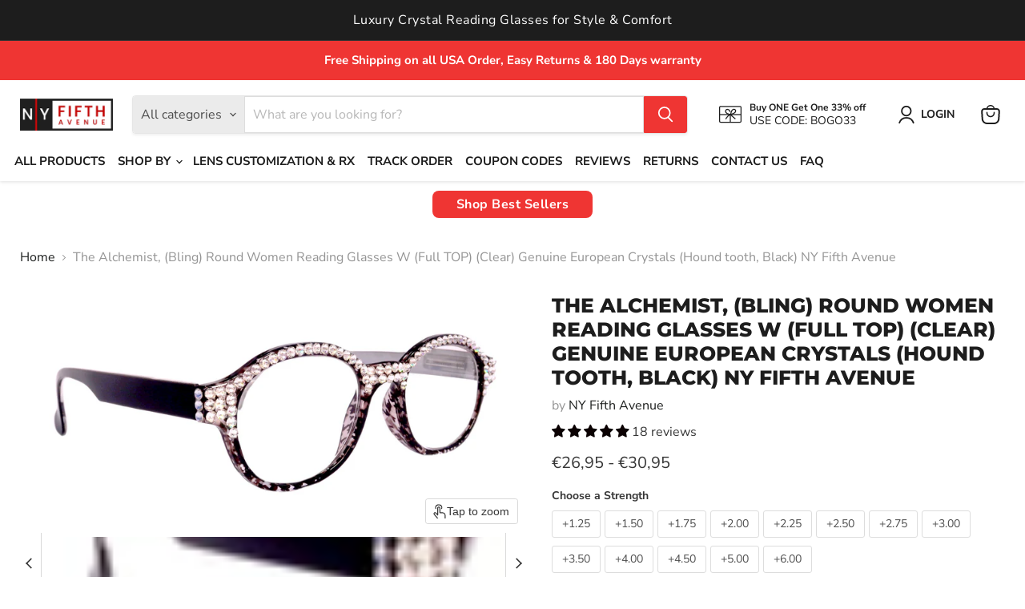

--- FILE ---
content_type: text/html; charset=utf-8
request_url: https://nyfifthavenue.com/en-at/collections/all/products/the-alchemist-bling-round-women-reading-glasses-w-full-top-clear-genuine-european-crystals-hound-tooth-black-ny-fifth-avenue?view=recently-viewed
body_size: 1386
content:










  

  

  

  

  

  

  

  

  

  

  

  

  









<div
  class="productgrid--item  imagestyle--cropped-medium        product-recently-viewed-card    show-actions--mobile"
  data-product-item
  data-product-quickshop-url="/en-at/collections/all/products/the-alchemist-bling-round-women-reading-glasses-w-full-top-clear-genuine-european-crystals-hound-tooth-black-ny-fifth-avenue"
  
    data-recently-viewed-card
  
>
  <div class="productitem" data-product-item-content>
    
    
    
    

    

    

    <div class="productitem__container">
      <div class="product-recently-viewed-card-time" data-product-handle="the-alchemist-bling-round-women-reading-glasses-w-full-top-clear-genuine-european-crystals-hound-tooth-black-ny-fifth-avenue">
      <button
        class="product-recently-viewed-card-remove"
        aria-label="close"
        data-remove-recently-viewed
      >
        


                                                                        <svg class="icon-remove "    aria-hidden="true"    focusable="false"    role="presentation"    xmlns="http://www.w3.org/2000/svg" width="10" height="10" viewBox="0 0 10 10" xmlns="http://www.w3.org/2000/svg">      <path fill="currentColor" d="M6.08785659,5 L9.77469752,1.31315906 L8.68684094,0.225302476 L5,3.91214341 L1.31315906,0.225302476 L0.225302476,1.31315906 L3.91214341,5 L0.225302476,8.68684094 L1.31315906,9.77469752 L5,6.08785659 L8.68684094,9.77469752 L9.77469752,8.68684094 L6.08785659,5 Z"></path>    </svg>                                              

      </button>
    </div>

      <div class="productitem__image-container">
        <a
          class="productitem--image-link"
          href="/en-at/collections/all/products/the-alchemist-bling-round-women-reading-glasses-w-full-top-clear-genuine-european-crystals-hound-tooth-black-ny-fifth-avenue"
          tabindex="-1"
          data-product-page-link
        >
          <figure
            class="productitem--image"
            data-product-item-image
            
          >
            
              
                
                

  
    <noscript data-rimg-noscript>
      <img
        
          src="//nyfifthavenue.com/cdn/shop/files/preview_images/7895fdbbed9743b6a7f08daa7137b9b4.thumbnail.0000000000_512x288.jpg?v=1759206515"
        

        alt="The Alchemist, (Bling) Round Women Reading Glasses W (Full TOP) (Clear) Genuine European Crystals  (Hound tooth, Black) NY Fifth Avenue"
        data-rimg="noscript"
        srcset="//nyfifthavenue.com/cdn/shop/files/preview_images/7895fdbbed9743b6a7f08daa7137b9b4.thumbnail.0000000000_512x288.jpg?v=1759206515 1x, //nyfifthavenue.com/cdn/shop/files/preview_images/7895fdbbed9743b6a7f08daa7137b9b4.thumbnail.0000000000_1024x576.jpg?v=1759206515 2x, //nyfifthavenue.com/cdn/shop/files/preview_images/7895fdbbed9743b6a7f08daa7137b9b4.thumbnail.0000000000_1280x720.jpg?v=1759206515 2.5x"
        class="productitem--image-alternate"
        
        
      >
    </noscript>
  

  <img
    
      src="//nyfifthavenue.com/cdn/shop/files/preview_images/7895fdbbed9743b6a7f08daa7137b9b4.thumbnail.0000000000_512x288.jpg?v=1759206515"
    
    alt="The Alchemist, (Bling) Round Women Reading Glasses W (Full TOP) (Clear) Genuine European Crystals  (Hound tooth, Black) NY Fifth Avenue"

    
      data-rimg="lazy"
      data-rimg-scale="1"
      data-rimg-template="//nyfifthavenue.com/cdn/shop/files/preview_images/7895fdbbed9743b6a7f08daa7137b9b4.thumbnail.0000000000_{size}.jpg?v=1759206515"
      data-rimg-max="1280x720"
      data-rimg-crop="false"
      
      srcset="data:image/svg+xml;utf8,<svg%20xmlns='http://www.w3.org/2000/svg'%20width='512'%20height='288'></svg>"
    

    class="productitem--image-alternate"
    
    
  >



  <div data-rimg-canvas></div>


              
              

  
    <noscript data-rimg-noscript>
      <img
        
          src="//nyfifthavenue.com/cdn/shop/files/il_fullxfull.3133735513_6ov8_512x249.jpg?v=1759206493"
        

        alt="The Alchemist, (Bling) Round Women Reading Glasses W (Full TOP) (Clear) Genuine European Crystals (Hound tooth, Black) NY Fifth Avenue"
        data-rimg="noscript"
        srcset="//nyfifthavenue.com/cdn/shop/files/il_fullxfull.3133735513_6ov8_512x249.jpg?v=1759206493 1x, //nyfifthavenue.com/cdn/shop/files/il_fullxfull.3133735513_6ov8_1024x498.jpg?v=1759206493 2x, //nyfifthavenue.com/cdn/shop/files/il_fullxfull.3133735513_6ov8_1536x747.jpg?v=1759206493 3x, //nyfifthavenue.com/cdn/shop/files/il_fullxfull.3133735513_6ov8_2048x996.jpg?v=1759206493 4x"
        class="productitem--image-primary"
        
        
      >
    </noscript>
  

  <img
    
      src="//nyfifthavenue.com/cdn/shop/files/il_fullxfull.3133735513_6ov8_512x249.jpg?v=1759206493"
    
    alt="The Alchemist, (Bling) Round Women Reading Glasses W (Full TOP) (Clear) Genuine European Crystals (Hound tooth, Black) NY Fifth Avenue"

    
      data-rimg="lazy"
      data-rimg-scale="1"
      data-rimg-template="//nyfifthavenue.com/cdn/shop/files/il_fullxfull.3133735513_6ov8_{size}.jpg?v=1759206493"
      data-rimg-max="2632x1276"
      data-rimg-crop="false"
      
      srcset="data:image/svg+xml;utf8,<svg%20xmlns='http://www.w3.org/2000/svg'%20width='512'%20height='249'></svg>"
    

    class="productitem--image-primary"
    
    
  >



  <div data-rimg-canvas></div>


            

            



























  
  
  

  <span class="productitem__badge productitem__badge--sale"
    data-badge-sales
    style="display: none;"
  >
    <span data-badge-sales-range>
      
        Sale
      
    </span>
    <span data-badge-sales-single style="display: none;">
      
        Sale
      
    </span>
  </span>

            <span class="visually-hidden">The Alchemist, (Bling) Round Women Reading Glasses W (Full TOP) (Clear) Genuine European Crystals  (Hound tooth, Black) NY Fifth Avenue</span>
          </figure>
        </a>
      </div><div class="productitem--info">
        
          
        

        
        
         
        <h2 class="productitem--title">
          <a href="/en-at/collections/all/products/the-alchemist-bling-round-women-reading-glasses-w-full-top-clear-genuine-european-crystals-hound-tooth-black-ny-fifth-avenue" data-product-page-link>
            The Alchemist, (Bling) Round Women Reading Glasses W (Full TOP) (Clear) Genuine European Crystals  (Hound tooth, Black) NY Fifth Avenue
          </a>
      </h2>
        

        
          
        

        

  















<div style='' class='jdgm-widget jdgm-preview-badge' data-id='7505479532757'
data-template='product.recently-viewed'
data-auto-install='false'>
  <div style='display:none' class='jdgm-prev-badge' data-average-rating='5.00' data-number-of-reviews='18' data-number-of-questions='0'> <span class='jdgm-prev-badge__stars' data-score='5.00' tabindex='0' aria-label='5.00 stars' role='button'> <span class='jdgm-star jdgm--on'></span><span class='jdgm-star jdgm--on'></span><span class='jdgm-star jdgm--on'></span><span class='jdgm-star jdgm--on'></span><span class='jdgm-star jdgm--on'></span> </span> <span class='jdgm-prev-badge__text'> 18 reviews </span> </div>
</div>







          






























<div class="price productitem__price ">
  
    <div
      class="price__compare-at "
      data-price-compare-container
    >

      
        <span class="money price__original" data-price-original></span>
      
    </div>


    
      
      <div class="price__compare-at--hidden" data-compare-price-range-hidden>
        
          <span class="visually-hidden">Original price</span>
          <span class="money price__compare-at--min" data-price-compare-min>
            €26,95
          </span>
          -
          <span class="visually-hidden">Original price</span>
          <span class="money price__compare-at--max" data-price-compare-max>
            €30,95
          </span>
        
      </div>
      <div class="price__compare-at--hidden" data-compare-price-hidden>
        <span class="visually-hidden">Original price</span>
        <span class="money price__compare-at--single" data-price-compare>
          
        </span>
      </div>
    
  

  <div class="price__current  " data-price-container>

    

    
      
      
        
          <span class="money price__current--min" data-price-min>€26,95</span>
          -
          <span class="money price__current--max" data-price-max>€30,95</span>
        
      
    
    
  </div>

  
    
    <div class="price__current--hidden" data-current-price-range-hidden>
      
        <span class="money price__current--min" data-price-min>€26,95</span>
        -
        <span class="money price__current--max" data-price-max>€30,95</span>
      
    </div>
    <div class="price__current--hidden" data-current-price-hidden>
      <span class="visually-hidden">Current price</span>
      <span class="money" data-price>
        €26,95
      </span>
    </div>
  

  
    
    
    
    

    <div
      class="
        productitem__unit-price
        hidden
      "
      data-unit-price
    >
      <span class="productitem__total-quantity" data-total-quantity></span> | <span class="productitem__unit-price--amount money" data-unit-price-amount></span> / <span class="productitem__unit-price--measure" data-unit-price-measure></span>
    </div>
  

  
</div>


        

        
          
            <div class="productitem__stock-level">
              







<div class="product-stock-level-wrapper" >
  
    <span class="
  product-stock-level
  product-stock-level--low
  
">
      

      <span class="product-stock-level__text">
        
        <div class="product-stock-level__badge-text">
          
  
    
      Low stock
    
  

        </div>
      </span>
    </span>
  
</div>

            </div>
          

          
            
              <div class="product__rating rating">
                




<div
  class="rating__star-wrapper"
  style="--rating-value: 5.0;"
  role="img"
  aria-label="5.0 out of 5.0 stars"
>
  
    <svg
      class="rating__star rating__star-1"
      aria-hidden="true"
      focusable="false"
      role="presentation"
      xmlns="http://www.w3.org/2000/svg"
      width="20"
      height="20"
      viewBox="3 3 17 17"
    >
      <use clip-path="url(#icon-star-clip)" xlink:href="#icon-star" />
    </svg>
  
    <svg
      class="rating__star rating__star-2"
      aria-hidden="true"
      focusable="false"
      role="presentation"
      xmlns="http://www.w3.org/2000/svg"
      width="20"
      height="20"
      viewBox="3 3 17 17"
    >
      <use clip-path="url(#icon-star-clip)" xlink:href="#icon-star" />
    </svg>
  
    <svg
      class="rating__star rating__star-3"
      aria-hidden="true"
      focusable="false"
      role="presentation"
      xmlns="http://www.w3.org/2000/svg"
      width="20"
      height="20"
      viewBox="3 3 17 17"
    >
      <use clip-path="url(#icon-star-clip)" xlink:href="#icon-star" />
    </svg>
  
    <svg
      class="rating__star rating__star-4"
      aria-hidden="true"
      focusable="false"
      role="presentation"
      xmlns="http://www.w3.org/2000/svg"
      width="20"
      height="20"
      viewBox="3 3 17 17"
    >
      <use clip-path="url(#icon-star-clip)" xlink:href="#icon-star" />
    </svg>
  
    <svg
      class="rating__star rating__star-5"
      aria-hidden="true"
      focusable="false"
      role="presentation"
      xmlns="http://www.w3.org/2000/svg"
      width="20"
      height="20"
      viewBox="3 3 17 17"
    >
      <use clip-path="url(#icon-star-clip)" xlink:href="#icon-star" />
    </svg>
  
</div>


                <p class="rating__text">
                  <span aria-hidden="true">
                    5.0 / 5.0
                  </span>
                </p>

                <p class="rating__count">
                  <span aria-hidden="true">
                    18
                    
                      Reviews
                    
                  </span>
                </p>
              </div>
            
          
        

        
          <div class="productitem--description">
            <p>Polycarbonate Lenses.
Optical Quality Lenses and Frame.
Provide Crystal Clear Vision.
Scratch Resistance lenses.
Aspheric Lenses (No distortion).
L...</p>

            
              <a
                href="/en-at/collections/all/products/the-alchemist-bling-round-women-reading-glasses-w-full-top-clear-genuine-european-crystals-hound-tooth-black-ny-fifth-avenue"
                class="productitem--link"
                data-product-page-link
              >
                View full details
              </a>
            
          </div>
        
      </div>

      
    </div>
  </div>

  
    <script type="application/json" data-quick-buy-settings>
      {
        "cart_redirection": false,
        "money_format": "€{{amount_with_comma_separator}}"
      }
    </script>
  
</div>


--- FILE ---
content_type: text/javascript
request_url: https://nyfifthavenue.com/cdn/shop/t/33/assets/empire.min.js?v=114004785667969485721756744572
body_size: 110598
content:
(()=>{var t={646:(t,e)=>{"use strict";function i(){return window.getComputedStyle(document.documentElement,":after").getPropertyValue("content").replace(/"/g,"")}Object.defineProperty(e,"__esModule",{value:!0});var n=[],s=window.getComputedStyle(document.documentElement,":before").getPropertyValue("content").replace(/"/g,"").split(","),r=function(){function t(t){this.cssBreakpoint=t}return Object.defineProperty(t.prototype,"value",{get:function(){return this.cssBreakpoint},enumerable:!0,configurable:!0}),t.prototype.min=function(t){return s.indexOf(this.value)-s.indexOf(t)>=0},t.prototype.max=function(t){return s.indexOf(this.value)-s.indexOf(t)<=0},t.prototype.range=function(t,e){var i=s.indexOf(this.value),n=s.indexOf(t),r=s.indexOf(e);return n<=i&&i<=r},t.prototype.is=function(){for(var t=this,e=[],i=0;i<arguments.length;i++)e[i]=arguments[i];return e.some(function(e){return e===t.value})},t}(),o={previous:new r(i()),current:new r(i())};e.get=function(){return o},e.onChange=function(t){-1===n.indexOf(t)&&n.push(t)},e.offChange=function(t){var e=n.indexOf(t);-1!==e&&n.splice(e,1)};e.min=function(t){return o.current.min(t)};e.max=function(t){return o.current.max(t)};e.range=function(t,e){return o.current.range(t,e)};e.is=function(){for(var t,e=[],i=0;i<arguments.length;i++)e[i]=arguments[i];return(t=o.current).is.apply(t,e)};var a=document.styleSheets,l=Object.keys(a).reduce(function(t,e){var i=a[e];if(!i.href||-1===i.href.indexOf("theme"))return t;try{for(var n=i.cssRules,s=0;s<n.length;s++){var r=i.cssRules[s];if(r instanceof CSSMediaRule)for(var o=0;o<n.length;o++){var l=r.cssRules[o];l instanceof CSSStyleRule&&(l.selectorText&&-1!==l.selectorText.indexOf("html::after")&&t.push(r.media))}}}catch(e){return t}return t},[]);l.length>0?l.forEach(function(t){window.matchMedia(t.mediaText).addListener(function(){var t=i();o.current.value!==t&&(o.previous=o.current,o.current=new r(t),n.forEach(function(t){return t(o)}))})}):window.addEventListener("resize",function(){var t=i();o.current.value!==t&&(o.previous=o.current,o.current=new r(t),n.forEach(function(t){return t(o)}))})},766:(t,e)=>{"use strict";var i=function(){function t(){this.events=[]}return t.prototype.register=function(t,e,i){return t&&e&&i?(this.events.push({el:t,event:e,listener:i}),t.addEventListener(e,i),{el:t,event:e,listener:i}):null},t.prototype.unregister=function(t){var e=t.el,i=t.event,n=t.listener;return e&&i&&n?(this.events=this.events.filter(function(t){return e!==t.el||i!==t.event||n!==t.listener}),e.removeEventListener(i,n),{el:e,event:i,listener:n}):null},t.prototype.unregisterAll=function(){this.events.forEach(function(t){var e=t.el,i=t.event,n=t.listener;return e.removeEventListener(i,n)}),this.events=[]},t}();e.Z=i},263:t=>{"use strict";function e(t,e,i){var n=0;for(n=0;n<t.length;n+=1)e.call(i,t[n],n)}function i(t,e){var i=new RegExp("^"+e+"| +"+e,"g");return t.className.match(i)}function n(t,e){i(t,e)||(t.className+=" "+e)}function s(t,e){if(i(t,e)){var n=new RegExp("^"+e+"| +"+e,"g");t.className=t.className.replace(n,"")}}function r(t,e){i(t,e)?s(t,e):n(t,e)}function o(t,i){var n=null;return e(t,function(t){t.trigger===i&&(n=t)}),n}var a={init:function(t){var n=t.triggers,s=t.pairings;n.setAttribute("role","tablist"),e(s,function(n,s){n.trigger.setAttribute("role","tab"),n.trigger.setAttribute("aria-controls",t.namespace+"-"+t.id+"-"+s+"-content"),n.trigger.children.length>0&&e(n.trigger.children,function(t){t.setAttribute("tabIndex","-1")}),i(n.trigger,"active")?(n.trigger.setAttribute("aria-selected","true"),n.trigger.setAttribute("tabIndex","0")):n.trigger.setAttribute("tabIndex","-1"),n.content.id=t.namespace+"-"+t.id+"-"+s+"-content",n.content.setAttribute("role","tabpanel"),i(n.content,"active")||n.content.setAttribute("aria-hidden","true")})},update:function(t){e(t.pairings,function(t){t.trigger.removeAttribute("aria-selected"),t.content.removeAttribute("aria-hidden"),i(t.trigger,"active")?(t.trigger.setAttribute("aria-selected","true"),t.trigger.setAttribute("tabIndex","0")):t.trigger.setAttribute("tabIndex","-1"),i(t.content,"active")||t.content.setAttribute("aria-hidden","true")})}},l=(function(){function t(t){this.value=t}function e(e){var i,n;function s(i,n){try{var o=e[i](n),a=o.value;a instanceof t?Promise.resolve(a.value).then(function(t){s("next",t)},function(t){s("throw",t)}):r(o.done?"return":"normal",o.value)}catch(t){r("throw",t)}}function r(t,e){switch(t){case"return":i.resolve({value:e,done:!0});break;case"throw":i.reject(e);break;default:i.resolve({value:e,done:!1})}(i=i.next)?s(i.key,i.arg):n=null}this._invoke=function(t,e){return new Promise(function(r,o){var a={key:t,arg:e,resolve:r,reject:o,next:null};n?n=n.next=a:(i=n=a,s(t,e))})},"function"!=typeof e.return&&(this.return=void 0)}"function"==typeof Symbol&&Symbol.asyncIterator&&(e.prototype[Symbol.asyncIterator]=function(){return this}),e.prototype.next=function(t){return this._invoke("next",t)},e.prototype.throw=function(t){return this._invoke("throw",t)},e.prototype.return=function(t){return this._invoke("return",t)}}(),function(t,e){if(!(t instanceof e))throw new TypeError("Cannot call a class as a function")}),c=function(){function t(t,e){for(var i=0;i<e.length;i++){var n=e[i];n.enumerable=n.enumerable||!1,n.configurable=!0,"value"in n&&(n.writable=!0),Object.defineProperty(t,n.key,n)}}return function(e,i,n){return i&&t(e.prototype,i),n&&t(e,n),e}}(),h=function(){function t(e){l(this,t),this.groupedContent=e,this.pairings=e.pairings,this.events=[],this._handleKeydown=this._handleKeydown.bind(this),this._handleClick=this._handleClick.bind(this),this._init(),a.init(this.groupedContent)}return c(t,[{key:"unload",value:function(){e(this.events,function(t){t.trigger.removeEventListener(t.type,t.fn)})}},{key:"_init",value:function(){var t=this,s=!1;e(this.pairings,function(e){var n=e.trigger;i(n,"active")&&(s=!0),n.addEventListener("keydown",t._handleKeydown),n.addEventListener("click",t._handleClick),t.events.push({trigger:n,type:"keydown",fn:t._handleKeydown}),t.events.push({trigger:n,type:"click",fn:t._handleClick})}),s||(n(this.pairings[0].trigger,"active"),n(this.pairings[0].content,"active"))}},{key:"_handleKeydown",value:function(t){var i=t.currentTarget,r=o(this.pairings,i),l=this.pairings.indexOf(r),c=l-1<0?this.pairings.length-1:l-1,h=l+1>=this.pairings.length?0:l+1,d=null;switch(t.key){case"ArrowLeft":d=this.pairings[c];break;case"ArrowRight":d=this.pairings[h];break;default:d=null}null!==d&&(t.preventDefault(),e(this.pairings,function(t){s(t.trigger,"active"),s(t.content,"active")}),n(d.trigger,"active"),n(d.content,"active"),d.trigger.focus(),a.update(this.groupedContent))}},{key:"_handleClick",value:function(t){var i=t.currentTarget,r=o(this.pairings,i);null!==r&&(t.preventDefault(),e(this.pairings,function(t){s(t.trigger,"active"),s(t.content,"active")}),n(r.trigger,"active"),n(r.content,"active"),a.update(this.groupedContent))}}]),t}();var d={init:function(t){e(t.pairings,function(n,s){n.trigger.setAttribute("role","button"),n.trigger.setAttribute("aria-controls",t.namespace+"-"+t.id+"-"+s+"-content"),n.trigger.setAttribute("tabIndex","0"),n.trigger.children.length>0&&e(n.trigger.children,function(t){t.setAttribute("tabIndex","-1")}),i(n.trigger,"active")?n.trigger.setAttribute("aria-expanded","true"):n.trigger.setAttribute("aria-expanded","false"),n.content.id=t.namespace+"-"+t.id+"-"+s+"-content",i(n.content,"active")||n.content.setAttribute("aria-hidden","true")})},update:function(t){e(t.pairings,function(t){t.content.removeAttribute("aria-hidden"),i(t.trigger,"active")?t.trigger.setAttribute("aria-expanded","true"):t.trigger.setAttribute("aria-expanded","false"),i(t.content,"active")||t.content.setAttribute("aria-hidden","true")})}},u=function(){function t(e){l(this,t),this.groupedContent=e,this.pairings=e.pairings,this.events=[],this._handleKeydown=this._handleKeydown.bind(this),this._handleClick=this._handleClick.bind(this),this._init(this.pairings),d.init(this.groupedContent)}return c(t,[{key:"unload",value:function(){e(this.events,function(t){t.trigger.removeEventListener(t.type,t.fn)})}},{key:"_init",value:function(){var t=this;e(this.pairings,function(e){var i=e.trigger,n=e.content;i.parentNode.insertBefore(n,i.nextSibling),i.addEventListener("keydown",t._handleKeydown),i.addEventListener("click",t._handleClick),t.events.push({trigger:i,type:"keydown",fn:t._handleKeydown}),t.events.push({trigger:i,type:"click",fn:t._handleClick})}),this.groupedContent.contents.remove()}},{key:"_handleKeydown",value:function(t){var e=t.currentTarget,i=o(this.pairings,e);"Enter"===t.key&&null!==i&&(t.preventDefault(),r(i.trigger,"active"),r(i.content,"active"),d.update(this.groupedContent))}},{key:"_handleClick",value:function(t){var e=t.currentTarget,i=o(this.pairings,e);null!==i&&(t.preventDefault(),r(i.trigger,"active"),r(i.content,"active"),d.update(this.groupedContent))}}]),t}();function p(t){for(var e=["H1","H2","H3","H4","H5","H6"],i=e.indexOf(t.tagName),n=[],s=t.nextElementSibling;null!==s&&(-1===e.indexOf(s.tagName)||e.indexOf(s.tagName)>i);)n.push(s),s=s.nextElementSibling;return n}function f(t,e){for(var i=arguments.length>2&&void 0!==arguments[2]&&arguments[2],n=["H1","H2","H3","H4","H5","H6"],s=n.indexOf(t.tagName),r=[],o=5,a=0;a<e.length;a+=1){var l=e[a],c=n.indexOf(l.tagName);if(-1!==c&&c<o&&(o=c),i&&-1!==c&&c<=o||!i&&-1!==c&&c===s+1){var h=p(l),d={el:l,content:h,children:f(l,h)};r.push(d)}}return r}function g(t){var e=[],i=t[0].el,n=document.createElement("div"),s=document.createElement("div");s=i.parentNode.insertBefore(s,i.nextSibling),n=i.parentNode.insertBefore(n,i.nextSibling);for(var r=0;r<t.length;r+=1){var o=t[r],a=o.el,l=document.createElement("div");a=n.appendChild(a),l=s.appendChild(l);for(var c=0;c<o.content.length;c+=1)l.appendChild(o.content[c]);e.push({trigger:a,content:l})}return{triggers:n,contents:s,pairings:e}}function m(t){var e=t.children,i=[],n=[];if(0===e.length)return[];for(var s=0;s<e.length;s+=1){var r=m(e[s]);r.length>0&&(i.push(s),n=n.concat(r))}for(var o=function(t,e,i){for(var n=[],s=[],r=0,o=0;o<t.length;o+=1)-1===e.indexOf(o)&&(s.push(t[o]),r+=1,o!==t.length-1&&t[o].el.tagName!==t[o+1].el.tagName&&e.indexOf(o+1)?(s=[],r=0):0!==o&&t[o].el.tagName!==t[o-1].el.tagName&&(s.pop(),(r-=1)>=i&&n.push(s),s=[t[o]],r=1));return r>=i&&n.push(s),n}(e,i,3),a=0;a<o.length;a+=1)n.push(g(o[a]));return n}function v(t){var e=t.children,i=t.querySelector("h1, h2, h3, h4, h5, h6");return 0===e.length?[]:m({el:t,content:null,children:f(i,e,!0)})}var y=function(){function t(i){var s=this,r=arguments.length>1&&void 0!==arguments[1]?arguments[1]:{};l(this,t),this.namespace="grouped-content",this.el=i,this.groupedContentInstances=[];var o=r.layout||"tabs";e(function(t){return arguments.length>1&&void 0!==arguments[1]&&arguments[1]?v(t):function(t){for(var e=[],i=t.querySelectorAll(".tabs"),n=0;n<i.length;n+=1){var s=i[n].children,r=i[n].nextElementSibling.children;if(s.length===r.length)for(var o=e.push({triggers:i[n],contents:i[n].nextElementSibling,pairings:[]})-1,a=0;a<s.length;a+=1){var l={trigger:s[a],content:r[a]};e[o].pairings.push(l)}}return e}(t)}(i,!!r.intelliparse),function(t){var i="xxxxxxxx-xxxx-4xxx-yxxx-xxxxxxxxxxxx".replace(/[xy]/g,function(t){var e=16*Math.random()|0;return("x"===t?e:3&e|8).toString(16)}),r=null,a=document.createElement("div");if(n(a=t.triggers.parentNode.insertBefore(a,t.triggers.nextSibling),s.namespace),n(a,s.namespace+"-layout-"+o),a.appendChild(t.triggers),a.appendChild(t.contents),t.namespace=s.namespace,t.id=i,t.triggers.id=s.namespace+"-"+i+"-triggers",t.contents.id=s.namespace+"-"+i+"-contents",n(t.triggers,s.namespace+"-triggers"),n(t.contents,s.namespace+"-contents"),e(t.pairings,function(t){n(t.trigger,s.namespace+"-trigger"),n(t.content,s.namespace+"-content")}),"accordion"===o)r=new u(t);else r=new h(t);s.groupedContentInstances.push({groupedContent:t,instance:r})})}return c(t,[{key:"unload",value:function(){e(this.groupedContentInstances,function(t){t.instance.unload()})}}]),t}();t.exports=y},970:()=>{!function(t){"object"!=typeof t.event.special.trend&&console.warn("Please make sure jquery.trend is included! Otherwise revealer won't work.");var e=window.requestAnimationFrame||window.mozRequestAnimationFrame||window.webkitRequestAnimationFrame||function(t){window.setTimeout(t,1e3/60)},i={isVisible:function(t){return!!t.data("revealer-visible")},show:function(t,n){return i.isVisible(t)?(t.removeClass("animating animating-in"),void t.off("revealer-animating revealer-show")):(t.data("revealer-visible",!0),t.off("trend"),n?(t.addClass("visible"),void e(function(){t.trigger("revealer-animating"),t.trigger("revealer-show")})):void e(function(){t.addClass("animating animating-in"),t.trigger("revealer-animating"),e(function(){t.addClass("visible"),t.one("trend",function(){t.removeClass("animating animating-in"),t.trigger("revealer-show")})})}))},hide:function(t,n){return i.isVisible(t)?(t.data("revealer-visible",!1),t.off("trend"),n?(t.removeClass("visible"),void e(function(){t.trigger("revealer-animating"),t.trigger("revealer-hide")})):void e(function(){t.addClass("animating animating-out"),t.trigger("revealer-animating"),e(function(){t.removeClass("visible"),t.one("trend",function(){t.removeClass("animating animating-in animating-out"),t.trigger("revealer-hide")})})})):(t.removeClass("animating animating-out visible"),void t.off("revealer-animating revealer-hide"))},toggle:function(t,e){i.isVisible(t)?i.hide(t,e):i.show(t,e)}};t.fn.revealer=function(e,n){var s=i[e||"toggle"];return s?"isVisible"===e?s(this):this.each(function(){s(t(this),n)}):this}}(jQuery)},186:()=>{!function(t){var e="webkitTransitionEnd otransitionend oTransitionEnd msTransitionEnd transitionend",i=["transition-duration","-moz-transition-duration","-webkit-transition-duration","-ms-transition-duration","-o-transition-duration","-khtml-transition-duration"],n=["transition-delay","-moz-transition-delay","-webkit-transition-delay","-ms-transition-delay","-o-transition-delay","-khtml-transition-delay"],s=function(t){t=t.replace(/\s/,"");var e=window.parseFloat(t);return t.match(/[^m]s$/i)?1e3*e:e},r=function(t,e){for(var i=0,n=0;n<e.length;n++){var r=t.css(e[n]);if(r){if(-1!==r.indexOf(",")){var o=r.split(","),a=function(){for(var t=[],e=0;e<o.length;e++){var i=s(o[e]);t.push(i)}return t}();i=Math.max.apply(Math,a)}else i=s(r);break}}return i};t.event.special.trend={add:function(s){var o=t(this),a=!1;o.data("trend",!0);var l=r(o,i)+r(o,n)+20,c=function(t){a||t&&t.srcElement!==o[0]||(o.data("trend",!1),a=!0,s.handler&&s.handler())};o.one(e,c),o.data("trend-timeout",window.setTimeout(c,l))},remove:function(i){var n=t(this);n.off(e),window.clearTimeout(n.data("trend-timeout"))}}}(jQuery)},722:()=>{class t extends HTMLElement{static get observedAttributes(){return["variant"]}constructor(){super(),this._loaded=!1,this._productFetcher=Promise.resolve(!1),this._onMainElChange=t=>{this.variant=t.currentTarget.value};const t=this.querySelector("input[data-variants]");this._mainEl=t||this.querySelector("select[data-variants]")}set variant(t){t?this.setAttribute("variant",t):this.removeAttribute("variant")}get variant(){return this.getAttribute("variant")}connectedCallback(){this._productFetcher=this._fetchProduct();const t=this.querySelector("input[data-variants]");this._mainEl=t||this.querySelector("select[data-variants]"),this._mainEl.addEventListener("change",this._onMainElChange),this.variant=this._mainEl.value}disconnectedCallback(){this._mainEl.removeEventListener("change",this._onMainElChange),this._mainEl=null}attributeChangedCallback(t,e,i){if(e!==i&&"variant"===t)this._changeVariant(i)}getProduct(){return this._loaded?Promise.resolve(this._product):this._productFetcher}getVariant(){return this.getProduct().then(t=>t&&t.variants.find(t=>t.id.toString()===this.variant)||!1).catch(()=>!1)}getState(){return this.getVariant().then(t=>t?"selected":this.getAttribute("variant"))}_changeVariant(t){this._dispatchEvent(t).then(()=>{this._mainEl.value=t})}_fetchProduct(){return fetch(this.getAttribute("product-url")).then(t=>t.json()).then(t=>(this._product=t,t)).catch(()=>{this._product=null}).finally(()=>{this._loaded=!0})}_dispatchEvent(t){return this.getProduct().then(e=>{const i=e&&e.variants.find(e=>e.id.toString()===t)||!1,n=new CustomEvent("variant-change",{detail:{product:e,variant:i,state:i?"selected":t}});this.dispatchEvent(n)})}}const e="not-selected",i="select",n="option",s='input[type="radio"]';function r(t){const r=[],o=[];for(let a=0;a<t.length;a++){const l=t[a],c=parseInt(l.dataset.variantOptionIndex,10),h={},d=l.matches("[data-variant-option-value-wrapper]")?[l]:Array.prototype.slice.call(l.querySelectorAll("[data-variant-option-value-wrapper]")),u=l.matches("[data-variant-option-value]")?[l]:Array.prototype.slice.call(l.querySelectorAll("[data-variant-option-value]"));if(!u.length)break;let p=e;u.forEach(t=>{h[t.value]={available:!1,accessible:!1},(t.hasAttribute("checked")||t.hasAttribute("selected"))&&(p=t.value)});const f={option:l,variantOptionIndex:c,current:p,wrappers:d,optionValueEls:u,valueMap:h};u[0].matches(n)?(f.type=i,r.push(f)):u[0].matches(s)&&(f.type="radio",o.push(f))}return{select:r,radio:o}}function o(t,i,n){const s=t.options.map(()=>e);return i.forEach(({option:t})=>{t.value!==e&&(s[parseInt(t.dataset.variantOptionIndex,10)]=t.value)}),n.forEach(({optionValueEls:t})=>{t.forEach(t=>{t.checked&&(s[parseInt(t.dataset.variantOptionValueIndex,10)]=t.value)})}),s}function a(t,i){if(i.every((i,n)=>i===e||t.options[n]===i))return t.available}function l(t,n,s,r,o,l,c){let h=[...n,...s];const{variants:d}=t;let u=null;if(h=h.map(t=>function(t,i){const n=Object.keys(i.valueMap);return n.includes(e)&&(i.valueMap[e].accessible=!0),t.forEach(t=>{t.available&&t.options.forEach(t=>{n.includes(t)&&(i.valueMap[t].accessible=!0)})}),i}(d,t)),h.sort((t,e)=>t.variantOptionIndex-e.variantOptionIndex),0!==h.length){if(o||l)for(;!d.some(t=>a(t,r));){let t=r.length-1;for(;t>=0&&r[t]===e;)--t;if(-1===t)break;h[t].option.value&&(c||(h[t].option.value=e,h[t].current=e)),r[t]=e}for(let t=0;t<h.length;++t){const e=Object.keys(h[t].valueMap);for(let i=0;i<e.length;++i){const n=[...r.slice(0,t),e[i]],s=d.some(t=>a(t,n));h[t].valueMap[e[i]].available=s}}c&&r.includes(e)?(u=function(t,i){return t.find(t=>!!t.available&&i.every((i,n)=>i===e||t.options[n]===i))}(d,r),u&&(r=u.options),h.forEach(t=>{const e=r[t.variantOptionIndex];t.current=e,t.type===i?(t.option.value=e,t.optionValueEls.forEach(t=>{t.selected=t.value===e})):t.optionValueEls.forEach(t=>{t.checked=t.value===e})})):!c&&r.includes(e)&&h.forEach(t=>{r[t.variantOptionIndex]===e&&t.type!==i&&t.optionValueEls.forEach(t=>{t.checked=!1})});for(let i=0;i<t.options.length;i++){const t=h.find(({option:t})=>parseInt(t.dataset.variantOptionIndex,10)===i);if(t){const i=document.createDocumentFragment(),{option:n,wrappers:s,optionValueEls:r}=t;for(let n=r.length-1;n>=0;n--){const a=s[n],c=r[n],{value:h}=c,{available:d,accessible:u}=t.valueMap[h];c!==e&&(c.disabled=o&&!d,c.dataset.variantOptionAccessible=u,c.dataset.variantOptionAvailable=d,l&&!u||i.insertBefore(a,i.firstElementChild))}n.innerHTML="",n.appendChild(i);const a=r.find(t=>t.selected||t.checked);n.dataset.variantOptionChosenValue=!(!a||a.value===e)&&a.value}}return r}}class c extends HTMLElement{static get observedAttributes(){return["variant-selection","disable-unavailable","remove-unavailable"]}static synchronize(t){const e=t.getVariantSelection();return e?t.getSelectedOptions().then(i=>{document.querySelectorAll("options-selection").forEach(n=>{n!==t&&n.getVariantSelection()===e&&n.setSelectedOptions(i)})}).then(()=>!0):Promise.resolve(!1)}constructor(){super(),this.style.display="",this._events=[],this._onChangeFn=this._onOptionChange.bind(this),this._optionsEls=this.querySelectorAll("[data-variant-option]");const t=r(this._optionsEls);this._selectOptions=t.select,this._radioOptions=t.radio,this._associateVariantSelection(this.getAttribute("variant-selection"))}set variantSelection(t){t?this.setAttribute("variant-selection",t):this.removeAttribute("variant-selection")}get variantSelection(){return this.getAttribute("variant-selection")}connectedCallback(){this._optionsEls=this.querySelectorAll("[data-variant-option]");const t=r(this._optionsEls);this._selectOptions=t.select,this._radioOptions=t.radio,this._associateVariantSelection(this.getAttribute("variant-selection")),this._selectOptions.forEach(({option:t})=>{t.addEventListener("change",this._onChangeFn),this._events.push({el:t,fn:this._onChangeFn})}),this._radioOptions.forEach(({optionValueEls:t})=>{t.forEach(t=>{t.addEventListener("change",this._onChangeFn),this._events.push({el:t,fn:this._onChangeFn})})}),this._onOptionChange()}disconnectedCallback(){this._resetOptions(),this._events.forEach(({el:t,fn:e})=>t.removeEventListener("change",e)),this._events=[]}attributeChangedCallback(t,e,i){switch(t){case"variant-selection":this._associateVariantSelection(i);break;case"disable-unavailable":case"remove-unavailable":this._updateOptions(this.hasAttribute("disable-unavailable"),this.hasAttribute("remove-unavailable"),this.hasAttribute("select-first-available"))}}getSelectedOptions(){return this._variantSelection?this._variantSelection.getProduct().then(t=>t?o(t,this._selectOptions,this._radioOptions):null):Promise.resolve(null)}getVariantSelection(){return this._variantSelection}setSelectedOptions(t){return function(t,e,i){t.forEach(({option:t})=>{t.value=i[parseInt(t.dataset.variantOptionIndex,10)]}),e.forEach(({values:t})=>{t.forEach(t=>{t.checked=t.value===i[parseInt(t.dataset.variantOptionValueIndex,10)]})})}(this._selectOptions,this._radioOptions,t),this._updateOptions(this.hasAttribute("disable-unavailable"),this.hasAttribute("remove-unavailable"),this.hasAttribute("select-first-available"),t)}_associateVariantSelection(t){this._variantSelection=t?document.getElementById(t):this.closest("variant-selection")}_updateLabels(){const t=this.getAttribute("data-unavailable-text");for(let i=0;i<this._optionsEls.length;i++){const n=this._optionsEls[i];let s=null,{parentElement:r}=n;for(;r&&!s;){const t=r.querySelector("[data-variant-option-name]");t&&(s=t),({parentElement:r}=r)}if(s)if(s.dataset.variantOptionChosenValue=n.dataset.variantOptionChosenValue,"false"!==n.dataset.variantOptionChosenValue){s.innerHTML=s.dataset.variantOptionName;const t=s.querySelector("span");t&&(t.innerHTML=n.dataset.variantOptionChosenValue)}else s.innerHTML=s.dataset.variantOptionChooseName;if(!this.hasAttribute("disable-unavailable")){n.querySelectorAll("option").forEach(i=>{let n=i.innerHTML.replace(`- ${t}`,"");"false"===i.dataset.variantOptionAvailable&&i.value!==e&&(n=`${n} - ${t}`),i.innerHTML=n})}}}_resetOptions(){return this._updateOptions(!1,!1,this.hasAttribute("select-first-available"))}_updateOptions(t,e,i,n=null){return this._variantSelection?this._variantSelection.getProduct().then(s=>{const r=l(s,this._selectOptions,this._radioOptions,n||o(s,this._selectOptions,this._radioOptions),t,e,i);this._updateVariantSelection(s,r),this._updateLabels()}).then(()=>!0):Promise.resolve(!1)}_updateVariantSelection(t,i){if(!this._variantSelection)return;const n=function(t,e){for(let i=0;i<t.length;i++){const n=t[i];if(n.options.every((t,i)=>t===e[i]))return n}return!1}(t.variants,i),s=i.some(t=>t===e);this._variantSelection.variant=n?n.id:s?e:"unavailable"}_onOptionChange(){this._variantSelection&&this._variantSelection.getProduct().then(t=>{if(!t)return;let e=o(t,this._selectOptions,this._radioOptions);this._updateOptions(this.hasAttribute("disable-unavailable"),this.hasAttribute("remove-unavailable"),this.hasAttribute("select-first-available"),e),c.synchronize(this)})}}customElements.get("variant-selection")||customElements.define("variant-selection",t),customElements.get("options-selection")||customElements.define("options-selection",c)},741:(t,e,i)=>{var n,s;!function(r,o){"use strict";void 0===(s="function"==typeof(n=o)?n.call(e,i,e,t):n)||(t.exports=s)}(window,function(){"use strict";var t=function(){var t=window.Element.prototype;if(t.matches)return"matches";if(t.matchesSelector)return"matchesSelector";for(var e=["webkit","moz","ms","o"],i=0;i<e.length;i++){var n=e[i]+"MatchesSelector";if(t[n])return n}}();return function(e,i){return e[t](i)}})},158:function(t,e,i){var n,s;"undefined"!=typeof window&&window,void 0===(s="function"==typeof(n=function(){"use strict";function t(){}var e=t.prototype;return e.on=function(t,e){if(t&&e){var i=this._events=this._events||{},n=i[t]=i[t]||[];return-1==n.indexOf(e)&&n.push(e),this}},e.once=function(t,e){if(t&&e){this.on(t,e);var i=this._onceEvents=this._onceEvents||{};return(i[t]=i[t]||{})[e]=!0,this}},e.off=function(t,e){var i=this._events&&this._events[t];if(i&&i.length){var n=i.indexOf(e);return-1!=n&&i.splice(n,1),this}},e.emitEvent=function(t,e){var i=this._events&&this._events[t];if(i&&i.length){i=i.slice(0),e=e||[];for(var n=this._onceEvents&&this._onceEvents[t],s=0;s<i.length;s++){var r=i[s];n&&n[r]&&(this.off(t,r),delete n[r]),r.apply(this,e)}return this}},e.allOff=function(){delete this._events,delete this._onceEvents},t})?n.call(e,i,e,t):n)||(t.exports=s)},729:t=>{var e=['iframe[src*="player.vimeo.com"]','iframe[src*="youtube.com"]','iframe[src*="youtube-nocookie.com"]','iframe[src*="kickstarter.com"][src*="video.html"]',"object"],i=".fluid-width-video-wrapper{width:100%;position:relative;padding:0;}.fluid-width-video-wrapper iframe,.fluid-width-video-wrapper object,.fluid-width-video-wrapper embed {position:absolute;top:0;left:0;width:100%;height:100%;}";function n(t,e){return"string"==typeof t&&(e=t,t=document),Array.prototype.slice.call(t.querySelectorAll(e))}function s(t){return"string"==typeof t?t.split(",").map(o).filter(r):function(t){return"[object Array]"===Object.prototype.toString.call(t)}(t)?function(t){return[].concat.apply([],t)}(t.map(s).filter(r)):t||[]}function r(t){return t.length>0}function o(t){return t.replace(/^\s+|\s+$/g,"")}t.exports=function(t,o){var a;o=o||{},a=t=t||"body","[object Object]"===Object.prototype.toString.call(a)&&(o=t,t="body"),o.ignore=o.ignore||"",o.players=o.players||"";var l=n(t);if(r(l)){var c;if(!document.getElementById("fit-vids-style"))(document.head||document.getElementsByTagName("head")[0]).appendChild(((c=document.createElement("div")).innerHTML='<p>x</p><style id="fit-vids-style">'+i+"</style>",c.childNodes[1]));var h=s(o.players),d=s(o.ignore),u=d.length>0?d.join():null,p=e.concat(h).join();r(p)&&l.forEach(function(t){n(t,p).forEach(function(t){u&&t.matches(u)||function(t){if(/fluid-width-video-wrapper/.test(t.parentNode.className))return;var e=parseInt(t.getAttribute("width"),10),i=parseInt(t.getAttribute("height"),10),n=isNaN(e)?t.clientWidth:e,s=(isNaN(i)?t.clientHeight:i)/n;t.removeAttribute("width"),t.removeAttribute("height");var r=document.createElement("div");t.parentNode.insertBefore(r,t),r.className="fluid-width-video-wrapper",r.style.paddingTop=100*s+"%",r.appendChild(t)}(t)})})}}},47:(t,e,i)=>{var n,s;!function(r){n=[i(741)],s=function(t){return function(t,e){"use strict";var i={extend:function(t,e){for(var i in e)t[i]=e[i];return t},modulo:function(t,e){return(t%e+e)%e}},n=Array.prototype.slice;i.makeArray=function(t){return Array.isArray(t)?t:null==t?[]:"object"==typeof t&&"number"==typeof t.length?n.call(t):[t]},i.removeFrom=function(t,e){var i=t.indexOf(e);-1!=i&&t.splice(i,1)},i.getParent=function(t,i){for(;t.parentNode&&t!=document.body;)if(t=t.parentNode,e(t,i))return t},i.getQueryElement=function(t){return"string"==typeof t?document.querySelector(t):t},i.handleEvent=function(t){var e="on"+t.type;this[e]&&this[e](t)},i.filterFindElements=function(t,n){t=i.makeArray(t);var s=[];return t.forEach(function(t){if(t instanceof HTMLElement)if(n){e(t,n)&&s.push(t);for(var i=t.querySelectorAll(n),r=0;r<i.length;r++)s.push(i[r])}else s.push(t)}),s},i.debounceMethod=function(t,e,i){i=i||100;var n=t.prototype[e],s=e+"Timeout";t.prototype[e]=function(){var t=this[s];clearTimeout(t);var e=arguments,r=this;this[s]=setTimeout(function(){n.apply(r,e),delete r[s]},i)}},i.docReady=function(t){var e=document.readyState;"complete"==e||"interactive"==e?setTimeout(t):document.addEventListener("DOMContentLoaded",t)},i.toDashed=function(t){return t.replace(/(.)([A-Z])/g,function(t,e,i){return e+"-"+i}).toLowerCase()};var s=t.console;return i.htmlInit=function(e,n){i.docReady(function(){var r=i.toDashed(n),o="data-"+r,a=document.querySelectorAll("["+o+"]"),l=document.querySelectorAll(".js-"+r),c=i.makeArray(a).concat(i.makeArray(l)),h=o+"-options",d=t.jQuery;c.forEach(function(t){var i,r=t.getAttribute(o)||t.getAttribute(h);try{i=r&&JSON.parse(r)}catch(e){return void(s&&s.error("Error parsing "+o+" on "+t.className+": "+e))}var a=new e(t,i);d&&d.data(t,n,a)})})},i}(r,t)}.apply(e,n),void 0===s||(t.exports=s)}(window)},597:(t,e,i)=>{var n,s;window,n=[i(217),i(47)],void 0===(s=function(t,e){return function(t,e,i){"use strict";function n(t){var e=document.createDocumentFragment();return t.forEach(function(t){e.appendChild(t.element)}),e}var s=e.prototype;return s.insert=function(t,e){var i=this._makeCells(t);if(i&&i.length){var s=this.cells.length;e=void 0===e?s:e;var r=n(i),o=e==s;if(o)this.slider.appendChild(r);else{var a=this.cells[e].element;this.slider.insertBefore(r,a)}if(0===e)this.cells=i.concat(this.cells);else if(o)this.cells=this.cells.concat(i);else{var l=this.cells.splice(e,s-e);this.cells=this.cells.concat(i).concat(l)}this._sizeCells(i),this.cellChange(e,!0)}},s.append=function(t){this.insert(t,this.cells.length)},s.prepend=function(t){this.insert(t,0)},s.remove=function(t){var e=this.getCells(t);if(e&&e.length){var n=this.cells.length-1;e.forEach(function(t){t.remove();var e=this.cells.indexOf(t);n=Math.min(e,n),i.removeFrom(this.cells,t)},this),this.cellChange(n,!0)}},s.cellSizeChange=function(t){var e=this.getCell(t);if(e){e.getSize();var i=this.cells.indexOf(e);this.cellChange(i)}},s.cellChange=function(t,e){var i=this.selectedElement;this._positionCells(t),this._getWrapShiftCells(),this.setGallerySize();var n=this.getCell(i);n&&(this.selectedIndex=this.getCellSlideIndex(n)),this.selectedIndex=Math.min(this.slides.length-1,this.selectedIndex),this.emitEvent("cellChange",[t]),this.select(this.selectedIndex),e&&this.positionSliderAtSelected()},e}(0,t,e)}.apply(e,n))||(t.exports=s)},880:(t,e,i)=>{var n,s;window,n=[i(47)],void 0===(s=function(t){return function(t,e){"use strict";var i={startAnimation:function(){this.isAnimating||(this.isAnimating=!0,this.restingFrames=0,this.animate())},animate:function(){this.applyDragForce(),this.applySelectedAttraction();var t=this.x;if(this.integratePhysics(),this.positionSlider(),this.settle(t),this.isAnimating){var e=this;requestAnimationFrame(function(){e.animate()})}},positionSlider:function(){var t=this.x;this.options.wrapAround&&this.cells.length>1&&(t=e.modulo(t,this.slideableWidth),t-=this.slideableWidth,this.shiftWrapCells(t)),this.setTranslateX(t,this.isAnimating),this.dispatchScrollEvent()},setTranslateX:function(t,e){t+=this.cursorPosition,t=this.options.rightToLeft?-t:t;var i=this.getPositionValue(t);this.slider.style.transform=e?"translate3d("+i+",0,0)":"translateX("+i+")"},dispatchScrollEvent:function(){var t=this.slides[0];if(t){var e=-this.x-t.target,i=e/this.slidesWidth;this.dispatchEvent("scroll",null,[i,e])}},positionSliderAtSelected:function(){this.cells.length&&(this.x=-this.selectedSlide.target,this.velocity=0,this.positionSlider())},getPositionValue:function(t){return this.options.percentPosition?.01*Math.round(t/this.size.innerWidth*1e4)+"%":Math.round(t)+"px"},settle:function(t){this.isPointerDown||Math.round(100*this.x)!=Math.round(100*t)||this.restingFrames++,this.restingFrames>2&&(this.isAnimating=!1,delete this.isFreeScrolling,this.positionSlider(),this.dispatchEvent("settle",null,[this.selectedIndex]))},shiftWrapCells:function(t){var e=this.cursorPosition+t;this._shiftCells(this.beforeShiftCells,e,-1);var i=this.size.innerWidth-(t+this.slideableWidth+this.cursorPosition);this._shiftCells(this.afterShiftCells,i,1)},_shiftCells:function(t,e,i){for(var n=0;n<t.length;n++){var s=t[n],r=e>0?i:0;s.wrapShift(r),e-=s.size.outerWidth}},_unshiftCells:function(t){if(t&&t.length)for(var e=0;e<t.length;e++)t[e].wrapShift(0)},integratePhysics:function(){this.x+=this.velocity,this.velocity*=this.getFrictionFactor()},applyForce:function(t){this.velocity+=t},getFrictionFactor:function(){return 1-this.options[this.isFreeScrolling?"freeScrollFriction":"friction"]},getRestingPosition:function(){return this.x+this.velocity/(1-this.getFrictionFactor())},applyDragForce:function(){if(this.isDraggable&&this.isPointerDown){var t=this.dragX-this.x-this.velocity;this.applyForce(t)}},applySelectedAttraction:function(){if((!this.isDraggable||!this.isPointerDown)&&!this.isFreeScrolling&&this.slides.length){var t=(-1*this.selectedSlide.target-this.x)*this.options.selectedAttraction;this.applyForce(t)}}};return i}(0,t)}.apply(e,n))||(t.exports=s)},229:(t,e,i)=>{var n,s;window,n=[i(131)],void 0===(s=function(t){return function(t,e){"use strict";function i(t,e){this.element=t,this.parent=e,this.create()}var n=i.prototype;return n.create=function(){this.element.style.position="absolute",this.element.setAttribute("aria-hidden","true"),this.x=0,this.shift=0},n.destroy=function(){this.unselect(),this.element.style.position="";var t=this.parent.originSide;this.element.style[t]=""},n.getSize=function(){this.size=e(this.element)},n.setPosition=function(t){this.x=t,this.updateTarget(),this.renderPosition(t)},n.updateTarget=n.setDefaultTarget=function(){var t="left"==this.parent.originSide?"marginLeft":"marginRight";this.target=this.x+this.size[t]+this.size.width*this.parent.cellAlign},n.renderPosition=function(t){var e=this.parent.originSide;this.element.style[e]=this.parent.getPositionValue(t)},n.select=function(){this.element.classList.add("is-selected"),this.element.removeAttribute("aria-hidden")},n.unselect=function(){this.element.classList.remove("is-selected"),this.element.setAttribute("aria-hidden","true")},n.wrapShift=function(t){this.shift=t,this.renderPosition(this.x+this.parent.slideableWidth*t)},n.remove=function(){this.element.parentNode.removeChild(this.element)},i}(0,t)}.apply(e,n))||(t.exports=s)},690:(t,e,i)=>{var n,s;!function(r){n=[i(217),i(842),i(47)],s=function(t,e,i){return function(t,e,i,n){"use strict";n.extend(e.defaults,{draggable:">1",dragThreshold:3}),e.createMethods.push("_createDrag");var s=e.prototype;n.extend(s,i.prototype),s._touchActionValue="pan-y";var r="createTouch"in document,o=!1;s._createDrag=function(){this.on("activate",this.onActivateDrag),this.on("uiChange",this._uiChangeDrag),this.on("deactivate",this.onDeactivateDrag),this.on("cellChange",this.updateDraggable),r&&!o&&(t.addEventListener("touchmove",function(){}),o=!0)},s.onActivateDrag=function(){this.handles=[this.viewport],this.bindHandles(),this.updateDraggable()},s.onDeactivateDrag=function(){this.unbindHandles(),this.element.classList.remove("is-draggable")},s.updateDraggable=function(){">1"==this.options.draggable?this.isDraggable=this.slides.length>1:this.isDraggable=this.options.draggable,this.isDraggable?this.element.classList.add("is-draggable"):this.element.classList.remove("is-draggable")},s.bindDrag=function(){this.options.draggable=!0,this.updateDraggable()},s.unbindDrag=function(){this.options.draggable=!1,this.updateDraggable()},s._uiChangeDrag=function(){delete this.isFreeScrolling},s.pointerDown=function(e,i){this.isDraggable?this.okayPointerDown(e)&&(this._pointerDownPreventDefault(e),this.pointerDownFocus(e),document.activeElement!=this.element&&this.pointerDownBlur(),this.dragX=this.x,this.viewport.classList.add("is-pointer-down"),this.pointerDownScroll=l(),t.addEventListener("scroll",this),this._pointerDownDefault(e,i)):this._pointerDownDefault(e,i)},s._pointerDownDefault=function(t,e){this.pointerDownPointer={pageX:e.pageX,pageY:e.pageY},this._bindPostStartEvents(t),this.dispatchEvent("pointerDown",t,[e])};var a={INPUT:!0,TEXTAREA:!0,SELECT:!0};function l(){return{x:t.pageXOffset,y:t.pageYOffset}}return s.pointerDownFocus=function(t){a[t.target.nodeName]||this.focus()},s._pointerDownPreventDefault=function(t){var e="touchstart"==t.type,i="touch"==t.pointerType,n=a[t.target.nodeName];e||i||n||t.preventDefault()},s.hasDragStarted=function(t){return Math.abs(t.x)>this.options.dragThreshold},s.pointerUp=function(t,e){delete this.isTouchScrolling,this.viewport.classList.remove("is-pointer-down"),this.dispatchEvent("pointerUp",t,[e]),this._dragPointerUp(t,e)},s.pointerDone=function(){t.removeEventListener("scroll",this),delete this.pointerDownScroll},s.dragStart=function(e,i){this.isDraggable&&(this.dragStartPosition=this.x,this.startAnimation(),t.removeEventListener("scroll",this),this.dispatchEvent("dragStart",e,[i]))},s.pointerMove=function(t,e){var i=this._dragPointerMove(t,e);this.dispatchEvent("pointerMove",t,[e,i]),this._dragMove(t,e,i)},s.dragMove=function(t,e,i){if(this.isDraggable){t.preventDefault(),this.previousDragX=this.dragX;var n=this.options.rightToLeft?-1:1;this.options.wrapAround&&(i.x=i.x%this.slideableWidth);var s=this.dragStartPosition+i.x*n;if(!this.options.wrapAround&&this.slides.length){var r=Math.max(-this.slides[0].target,this.dragStartPosition);s=s>r?.5*(s+r):s;var o=Math.min(-this.getLastSlide().target,this.dragStartPosition);s=s<o?.5*(s+o):s}this.dragX=s,this.dragMoveTime=new Date,this.dispatchEvent("dragMove",t,[e,i])}},s.dragEnd=function(t,e){if(this.isDraggable){this.options.freeScroll&&(this.isFreeScrolling=!0);var i=this.dragEndRestingSelect();if(this.options.freeScroll&&!this.options.wrapAround){var n=this.getRestingPosition();this.isFreeScrolling=-n>this.slides[0].target&&-n<this.getLastSlide().target}else this.options.freeScroll||i!=this.selectedIndex||(i+=this.dragEndBoostSelect());delete this.previousDragX,this.isDragSelect=this.options.wrapAround,this.select(i),delete this.isDragSelect,this.dispatchEvent("dragEnd",t,[e])}},s.dragEndRestingSelect=function(){var t=this.getRestingPosition(),e=Math.abs(this.getSlideDistance(-t,this.selectedIndex)),i=this._getClosestResting(t,e,1),n=this._getClosestResting(t,e,-1);return i.distance<n.distance?i.index:n.index},s._getClosestResting=function(t,e,i){for(var n=this.selectedIndex,s=1/0,r=this.options.contain&&!this.options.wrapAround?function(t,e){return t<=e}:function(t,e){return t<e};r(e,s)&&(n+=i,s=e,null!==(e=this.getSlideDistance(-t,n)));)e=Math.abs(e);return{distance:s,index:n-i}},s.getSlideDistance=function(t,e){var i=this.slides.length,s=this.options.wrapAround&&i>1,r=s?n.modulo(e,i):e,o=this.slides[r];if(!o)return null;var a=s?this.slideableWidth*Math.floor(e/i):0;return t-(o.target+a)},s.dragEndBoostSelect=function(){if(void 0===this.previousDragX||!this.dragMoveTime||new Date-this.dragMoveTime>100)return 0;var t=this.getSlideDistance(-this.dragX,this.selectedIndex),e=this.previousDragX-this.dragX;return t>0&&e>0?1:t<0&&e<0?-1:0},s.staticClick=function(t,e){var i=this.getParentCell(t.target),n=i&&i.element,s=i&&this.cells.indexOf(i);this.dispatchEvent("staticClick",t,[e,n,s])},s.onscroll=function(){var t=l(),e=this.pointerDownScroll.x-t.x,i=this.pointerDownScroll.y-t.y;(Math.abs(e)>3||Math.abs(i)>3)&&this._pointerDone()},e}(r,t,e,i)}.apply(e,n),void 0===s||(t.exports=s)}(window)},217:(t,e,i)=>{var n,s;!function(r){n=[i(158),i(131),i(47),i(229),i(714),i(880)],s=function(t,e,i,n,s,o){return function(t,e,i,n,s,r,o){"use strict";var a=t.jQuery,l=t.getComputedStyle,c=t.console;function h(t,e){for(t=n.makeArray(t);t.length;)e.appendChild(t.shift())}var d=0,u={};function p(t,e){var i=n.getQueryElement(t);if(i){if(this.element=i,this.element.flickityGUID){var s=u[this.element.flickityGUID];return s.option(e),s}a&&(this.$element=a(this.element)),this.options=n.extend({},this.constructor.defaults),this.option(e),this._create()}else c&&c.error("Bad element for Flickity: "+(i||t))}p.defaults={accessibility:!0,cellAlign:"center",freeScrollFriction:.075,friction:.28,namespaceJQueryEvents:!0,percentPosition:!0,resize:!0,selectedAttraction:.025,setGallerySize:!0},p.createMethods=[];var f=p.prototype;n.extend(f,e.prototype),f._create=function(){var e=this.guid=++d;for(var i in this.element.flickityGUID=e,u[e]=this,this.selectedIndex=0,this.restingFrames=0,this.x=0,this.velocity=0,this.originSide=this.options.rightToLeft?"right":"left",this.viewport=document.createElement("div"),this.viewport.className="flickity-viewport",this._createSlider(),(this.options.resize||this.options.watchCSS)&&t.addEventListener("resize",this),this.options.on){var n=this.options.on[i];this.on(i,n)}p.createMethods.forEach(function(t){this[t]()},this),this.options.watchCSS?this.watchCSS():this.activate()},f.option=function(t){n.extend(this.options,t)},f.activate=function(){this.isActive||(this.isActive=!0,this.element.classList.add("flickity-enabled"),this.options.rightToLeft&&this.element.classList.add("flickity-rtl"),this.getSize(),h(this._filterFindCellElements(this.element.children),this.slider),this.viewport.appendChild(this.slider),this.element.appendChild(this.viewport),this.reloadCells(),this.options.accessibility&&(this.element.tabIndex=0,this.element.addEventListener("keydown",this)),this.emitEvent("activate"),this.selectInitialIndex(),this.isInitActivated=!0,this.dispatchEvent("ready"))},f._createSlider=function(){var t=document.createElement("div");t.className="flickity-slider",t.style[this.originSide]=0,this.slider=t},f._filterFindCellElements=function(t){return n.filterFindElements(t,this.options.cellSelector)},f.reloadCells=function(){this.cells=this._makeCells(this.slider.children),this.positionCells(),this._getWrapShiftCells(),this.setGallerySize()},f._makeCells=function(t){return this._filterFindCellElements(t).map(function(t){return new s(t,this)},this)},f.getLastCell=function(){return this.cells[this.cells.length-1]},f.getLastSlide=function(){return this.slides[this.slides.length-1]},f.positionCells=function(){this._sizeCells(this.cells),this._positionCells(0)},f._positionCells=function(t){t=t||0,this.maxCellHeight=t&&this.maxCellHeight||0;var e=0;if(t>0){var i=this.cells[t-1];e=i.x+i.size.outerWidth}for(var n=this.cells.length,s=t;s<n;s++){var r=this.cells[s];r.setPosition(e),e+=r.size.outerWidth,this.maxCellHeight=Math.max(r.size.outerHeight,this.maxCellHeight)}this.slideableWidth=e,this.updateSlides(),this._containSlides(),this.slidesWidth=n?this.getLastSlide().target-this.slides[0].target:0},f._sizeCells=function(t){t.forEach(function(t){t.getSize()})},f.updateSlides=function(){if(this.slides=[],this.cells.length){var t=new r(this);this.slides.push(t);var e="left"==this.originSide?"marginRight":"marginLeft",i=this._getCanCellFit();this.cells.forEach(function(n,s){if(t.cells.length){var o=t.outerWidth-t.firstMargin+(n.size.outerWidth-n.size[e]);i.call(this,s,o)||(t.updateTarget(),t=new r(this),this.slides.push(t)),t.addCell(n)}else t.addCell(n)},this),t.updateTarget(),this.updateSelectedSlide()}},f._getCanCellFit=function(){var t=this.options.groupCells;if(!t)return function(){return!1};if("number"==typeof t){var e=parseInt(t,10);return function(t){return t%e!==0}}var i="string"==typeof t&&t.match(/^(\d+)%$/),n=i?parseInt(i[1],10)/100:1;return function(t,e){return e<=(this.size.innerWidth+1)*n}},f._init=f.reposition=function(){this.positionCells(),this.positionSliderAtSelected()},f.getSize=function(){this.size=i(this.element),this.setCellAlign(),this.cursorPosition=this.size.innerWidth*this.cellAlign};var g={center:{left:.5,right:.5},left:{left:0,right:1},right:{right:0,left:1}};f.setCellAlign=function(){var t=g[this.options.cellAlign];this.cellAlign=t?t[this.originSide]:this.options.cellAlign},f.setGallerySize=function(){if(this.options.setGallerySize){var t=this.options.adaptiveHeight&&this.selectedSlide?this.selectedSlide.height:this.maxCellHeight;this.viewport.style.height=t+"px"}},f._getWrapShiftCells=function(){if(this.options.wrapAround){this._unshiftCells(this.beforeShiftCells),this._unshiftCells(this.afterShiftCells);var t=this.cursorPosition,e=this.cells.length-1;this.beforeShiftCells=this._getGapCells(t,e,-1),t=this.size.innerWidth-this.cursorPosition,this.afterShiftCells=this._getGapCells(t,0,1)}},f._getGapCells=function(t,e,i){for(var n=[];t>0;){var s=this.cells[e];if(!s)break;n.push(s),e+=i,t-=s.size.outerWidth}return n},f._containSlides=function(){if(this.options.contain&&!this.options.wrapAround&&this.cells.length){var t=this.options.rightToLeft,e=t?"marginRight":"marginLeft",i=t?"marginLeft":"marginRight",n=this.slideableWidth-this.getLastCell().size[i],s=n<this.size.innerWidth,r=this.cursorPosition+this.cells[0].size[e],o=n-this.size.innerWidth*(1-this.cellAlign);this.slides.forEach(function(t){s?t.target=n*this.cellAlign:(t.target=Math.max(t.target,r),t.target=Math.min(t.target,o))},this)}},f.dispatchEvent=function(t,e,i){var n=e?[e].concat(i):i;if(this.emitEvent(t,n),a&&this.$element){var s=t+=this.options.namespaceJQueryEvents?".flickity":"";if(e){var r=a.Event(e);r.type=t,s=r}this.$element.trigger(s,i)}},f.select=function(t,e,i){if(this.isActive&&(t=parseInt(t,10),this._wrapSelect(t),(this.options.wrapAround||e)&&(t=n.modulo(t,this.slides.length)),this.slides[t])){var s=this.selectedIndex;this.selectedIndex=t,this.updateSelectedSlide(),i?this.positionSliderAtSelected():this.startAnimation(),this.options.adaptiveHeight&&this.setGallerySize(),this.dispatchEvent("select",null,[t]),t!=s&&this.dispatchEvent("change",null,[t]),this.dispatchEvent("cellSelect")}},f._wrapSelect=function(t){var e=this.slides.length;if(!(this.options.wrapAround&&e>1))return t;var i=n.modulo(t,e),s=Math.abs(i-this.selectedIndex),r=Math.abs(i+e-this.selectedIndex),o=Math.abs(i-e-this.selectedIndex);!this.isDragSelect&&r<s?t+=e:!this.isDragSelect&&o<s&&(t-=e),t<0?this.x-=this.slideableWidth:t>=e&&(this.x+=this.slideableWidth)},f.previous=function(t,e){this.select(this.selectedIndex-1,t,e)},f.next=function(t,e){this.select(this.selectedIndex+1,t,e)},f.updateSelectedSlide=function(){var t=this.slides[this.selectedIndex];t&&(this.unselectSelectedSlide(),this.selectedSlide=t,t.select(),this.selectedCells=t.cells,this.selectedElements=t.getCellElements(),this.selectedCell=t.cells[0],this.selectedElement=this.selectedElements[0])},f.unselectSelectedSlide=function(){this.selectedSlide&&this.selectedSlide.unselect()},f.selectInitialIndex=function(){var t=this.options.initialIndex;if(this.isInitActivated)this.select(this.selectedIndex,!1,!0);else{if(t&&"string"==typeof t)if(this.queryCell(t))return void this.selectCell(t,!1,!0);var e=0;t&&this.slides[t]&&(e=t),this.select(e,!1,!0)}},f.selectCell=function(t,e,i){var n=this.queryCell(t);if(n){var s=this.getCellSlideIndex(n);this.select(s,e,i)}},f.getCellSlideIndex=function(t){for(var e=0;e<this.slides.length;e++){if(-1!=this.slides[e].cells.indexOf(t))return e}},f.getCell=function(t){for(var e=0;e<this.cells.length;e++){var i=this.cells[e];if(i.element==t)return i}},f.getCells=function(t){t=n.makeArray(t);var e=[];return t.forEach(function(t){var i=this.getCell(t);i&&e.push(i)},this),e},f.getCellElements=function(){return this.cells.map(function(t){return t.element})},f.getParentCell=function(t){var e=this.getCell(t);return e||(t=n.getParent(t,".flickity-slider > *"),this.getCell(t))},f.getAdjacentCellElements=function(t,e){if(!t)return this.selectedSlide.getCellElements();e=void 0===e?this.selectedIndex:e;var i=this.slides.length;if(1+2*t>=i)return this.getCellElements();for(var s=[],r=e-t;r<=e+t;r++){var o=this.options.wrapAround?n.modulo(r,i):r,a=this.slides[o];a&&(s=s.concat(a.getCellElements()))}return s},f.queryCell=function(t){if("number"==typeof t)return this.cells[t];if("string"==typeof t){if(t.match(/^[#\.]?[\d\/]/))return;t=this.element.querySelector(t)}return this.getCell(t)},f.uiChange=function(){this.emitEvent("uiChange")},f.childUIPointerDown=function(t){"touchstart"!=t.type&&t.preventDefault(),this.focus()},f.onresize=function(){this.watchCSS(),this.resize()},n.debounceMethod(p,"onresize",150),f.resize=function(){if(this.isActive){this.getSize(),this.options.wrapAround&&(this.x=n.modulo(this.x,this.slideableWidth)),this.positionCells(),this._getWrapShiftCells(),this.setGallerySize(),this.emitEvent("resize");var t=this.selectedElements&&this.selectedElements[0];this.selectCell(t,!1,!0)}},f.watchCSS=function(){this.options.watchCSS&&(-1!=l(this.element,":after").content.indexOf("flickity")?this.activate():this.deactivate())},f.onkeydown=function(t){var e=document.activeElement&&document.activeElement!=this.element;if(this.options.accessibility&&!e){var i=p.keyboardHandlers[t.keyCode];i&&i.call(this)}},p.keyboardHandlers={37:function(){var t=this.options.rightToLeft?"next":"previous";this.uiChange(),this[t]()},39:function(){var t=this.options.rightToLeft?"previous":"next";this.uiChange(),this[t]()}},f.focus=function(){var e=t.pageYOffset;this.element.focus({preventScroll:!0}),t.pageYOffset!=e&&t.scrollTo(t.pageXOffset,e)},f.deactivate=function(){this.isActive&&(this.element.classList.remove("flickity-enabled"),this.element.classList.remove("flickity-rtl"),this.unselectSelectedSlide(),this.cells.forEach(function(t){t.destroy()}),this.element.removeChild(this.viewport),h(this.slider.children,this.element),this.options.accessibility&&(this.element.removeAttribute("tabIndex"),this.element.removeEventListener("keydown",this)),this.isActive=!1,this.emitEvent("deactivate"))},f.destroy=function(){this.deactivate(),t.removeEventListener("resize",this),this.allOff(),this.emitEvent("destroy"),a&&this.$element&&a.removeData(this.element,"flickity"),delete this.element.flickityGUID,delete u[this.guid]},n.extend(f,o),p.data=function(t){var e=(t=n.getQueryElement(t))&&t.flickityGUID;return e&&u[e]},n.htmlInit(p,"flickity"),a&&a.bridget&&a.bridget("flickity",p);return p.setJQuery=function(t){a=t},p.Cell=s,p.Slide=r,p}(r,t,e,i,n,s,o)}.apply(e,n),void 0===s||(t.exports=s)}(window)},442:(t,e,i)=>{var n,s,r;window,s=[i(217),i(690),i(410),i(573),i(516),i(597),i(227)],void 0===(r="function"==typeof(n=function(t){return t})?n.apply(e,s):n)||(t.exports=r)},227:(t,e,i)=>{var n,s;window,n=[i(217),i(47)],void 0===(s=function(t,e){return function(t,e,i){"use strict";e.createMethods.push("_createLazyload");var n=e.prototype;function s(t){if("IMG"==t.nodeName){var e=t.getAttribute("data-flickity-lazyload"),n=t.getAttribute("data-flickity-lazyload-src"),s=t.getAttribute("data-flickity-lazyload-srcset");if(e||n||s)return[t]}var r="img[data-flickity-lazyload], img[data-flickity-lazyload-src], img[data-flickity-lazyload-srcset]",o=t.querySelectorAll(r);return i.makeArray(o)}function r(t,e){this.img=t,this.flickity=e,this.load()}return n._createLazyload=function(){this.on("select",this.lazyLoad)},n.lazyLoad=function(){var t=this.options.lazyLoad;if(t){var e="number"==typeof t?t:0,i=this.getAdjacentCellElements(e),n=[];i.forEach(function(t){var e=s(t);n=n.concat(e)}),n.forEach(function(t){new r(t,this)},this)}},r.prototype.handleEvent=i.handleEvent,r.prototype.load=function(){this.img.addEventListener("load",this),this.img.addEventListener("error",this);var t=this.img.getAttribute("data-flickity-lazyload")||this.img.getAttribute("data-flickity-lazyload-src"),e=this.img.getAttribute("data-flickity-lazyload-srcset");this.img.src=t,e&&this.img.setAttribute("srcset",e),this.img.removeAttribute("data-flickity-lazyload"),this.img.removeAttribute("data-flickity-lazyload-src"),this.img.removeAttribute("data-flickity-lazyload-srcset")},r.prototype.onload=function(t){this.complete(t,"flickity-lazyloaded")},r.prototype.onerror=function(t){this.complete(t,"flickity-lazyerror")},r.prototype.complete=function(t,e){this.img.removeEventListener("load",this),this.img.removeEventListener("error",this);var i=this.flickity.getParentCell(this.img),n=i&&i.element;this.flickity.cellSizeChange(n),this.img.classList.add(e),this.flickity.dispatchEvent("lazyLoad",t,n)},e.LazyLoader=r,e}(0,t,e)}.apply(e,n))||(t.exports=s)},573:(t,e,i)=>{var n,s;window,n=[i(217),i(704),i(47)],void 0===(s=function(t,e,i){return function(t,e,i,n){"use strict";function s(t){this.parent=t,this._create()}s.prototype=Object.create(i.prototype),s.prototype._create=function(){this.holder=document.createElement("ol"),this.holder.className="flickity-page-dots",this.dots=[],this.handleClick=this.onClick.bind(this),this.on("pointerDown",this.parent.childUIPointerDown.bind(this.parent))},s.prototype.activate=function(){this.setDots(),this.holder.addEventListener("click",this.handleClick),this.bindStartEvent(this.holder),this.parent.element.appendChild(this.holder)},s.prototype.deactivate=function(){this.holder.removeEventListener("click",this.handleClick),this.unbindStartEvent(this.holder),this.parent.element.removeChild(this.holder)},s.prototype.setDots=function(){var t=this.parent.slides.length-this.dots.length;t>0?this.addDots(t):t<0&&this.removeDots(-t)},s.prototype.addDots=function(t){for(var e=document.createDocumentFragment(),i=[],n=this.dots.length,s=n+t,r=n;r<s;r++){var o=document.createElement("li");o.className="dot",o.setAttribute("aria-label","Page dot "+(r+1)),e.appendChild(o),i.push(o)}this.holder.appendChild(e),this.dots=this.dots.concat(i)},s.prototype.removeDots=function(t){this.dots.splice(this.dots.length-t,t).forEach(function(t){this.holder.removeChild(t)},this)},s.prototype.updateSelected=function(){this.selectedDot&&(this.selectedDot.className="dot",this.selectedDot.removeAttribute("aria-current")),this.dots.length&&(this.selectedDot=this.dots[this.parent.selectedIndex],this.selectedDot.className="dot is-selected",this.selectedDot.setAttribute("aria-current","step"))},s.prototype.onTap=s.prototype.onClick=function(t){var e=t.target;if("LI"==e.nodeName){this.parent.uiChange();var i=this.dots.indexOf(e);this.parent.select(i)}},s.prototype.destroy=function(){this.deactivate(),this.allOff()},e.PageDots=s,n.extend(e.defaults,{pageDots:!0}),e.createMethods.push("_createPageDots");var r=e.prototype;return r._createPageDots=function(){this.options.pageDots&&(this.pageDots=new s(this),this.on("activate",this.activatePageDots),this.on("select",this.updateSelectedPageDots),this.on("cellChange",this.updatePageDots),this.on("resize",this.updatePageDots),this.on("deactivate",this.deactivatePageDots))},r.activatePageDots=function(){this.pageDots.activate()},r.updateSelectedPageDots=function(){this.pageDots.updateSelected()},r.updatePageDots=function(){this.pageDots.setDots()},r.deactivatePageDots=function(){this.pageDots.deactivate()},e.PageDots=s,e}(0,t,e,i)}.apply(e,n))||(t.exports=s)},516:(t,e,i)=>{var n,s;window,n=[i(158),i(47),i(217)],void 0===(s=function(t,e,i){return function(t,e,i){"use strict";function n(t){this.parent=t,this.state="stopped",this.onVisibilityChange=this.visibilityChange.bind(this),this.onVisibilityPlay=this.visibilityPlay.bind(this)}n.prototype=Object.create(t.prototype),n.prototype.play=function(){"playing"!=this.state&&(document.hidden?document.addEventListener("visibilitychange",this.onVisibilityPlay):(this.state="playing",document.addEventListener("visibilitychange",this.onVisibilityChange),this.tick()))},n.prototype.tick=function(){if("playing"==this.state){var t=this.parent.options.autoPlay;t="number"==typeof t?t:3e3;var e=this;this.clear(),this.timeout=setTimeout(function(){e.parent.next(!0),e.tick()},t)}},n.prototype.stop=function(){this.state="stopped",this.clear(),document.removeEventListener("visibilitychange",this.onVisibilityChange)},n.prototype.clear=function(){clearTimeout(this.timeout)},n.prototype.pause=function(){"playing"==this.state&&(this.state="paused",this.clear())},n.prototype.unpause=function(){"paused"==this.state&&this.play()},n.prototype.visibilityChange=function(){this[document.hidden?"pause":"unpause"]()},n.prototype.visibilityPlay=function(){this.play(),document.removeEventListener("visibilitychange",this.onVisibilityPlay)},e.extend(i.defaults,{pauseAutoPlayOnHover:!0}),i.createMethods.push("_createPlayer");var s=i.prototype;return s._createPlayer=function(){this.player=new n(this),this.on("activate",this.activatePlayer),this.on("uiChange",this.stopPlayer),this.on("pointerDown",this.stopPlayer),this.on("deactivate",this.deactivatePlayer)},s.activatePlayer=function(){this.options.autoPlay&&(this.player.play(),this.element.addEventListener("mouseenter",this))},s.playPlayer=function(){this.player.play()},s.stopPlayer=function(){this.player.stop()},s.pausePlayer=function(){this.player.pause()},s.unpausePlayer=function(){this.player.unpause()},s.deactivatePlayer=function(){this.player.stop(),this.element.removeEventListener("mouseenter",this)},s.onmouseenter=function(){this.options.pauseAutoPlayOnHover&&(this.player.pause(),this.element.addEventListener("mouseleave",this))},s.onmouseleave=function(){this.player.unpause(),this.element.removeEventListener("mouseleave",this)},i.Player=n,i}(t,e,i)}.apply(e,n))||(t.exports=s)},410:(t,e,i)=>{var n,s;window,n=[i(217),i(704),i(47)],void 0===(s=function(t,e,i){return function(t,e,i,n){"use strict";var s="http://www.w3.org/2000/svg";function r(t,e){this.direction=t,this.parent=e,this._create()}function o(t){return"string"==typeof t?t:"M "+t.x0+",50 L "+t.x1+","+(t.y1+50)+" L "+t.x2+","+(t.y2+50)+" L "+t.x3+",50  L "+t.x2+","+(50-t.y2)+" L "+t.x1+","+(50-t.y1)+" Z"}r.prototype=Object.create(i.prototype),r.prototype._create=function(){this.isEnabled=!0,this.isPrevious=-1==this.direction;var t=this.parent.options.rightToLeft?1:-1;this.isLeft=this.direction==t;var e=this.element=document.createElement("button");e.className="flickity-button flickity-prev-next-button",e.className+=this.isPrevious?" previous":" next",e.setAttribute("type","button"),this.disable(),e.setAttribute("aria-label",this.isPrevious?"Previous":"Next");var i=this.createSVG();e.appendChild(i),this.parent.on("select",this.update.bind(this)),this.on("pointerDown",this.parent.childUIPointerDown.bind(this.parent))},r.prototype.activate=function(){this.bindStartEvent(this.element),this.element.addEventListener("click",this),this.parent.element.appendChild(this.element)},r.prototype.deactivate=function(){this.parent.element.removeChild(this.element),this.unbindStartEvent(this.element),this.element.removeEventListener("click",this)},r.prototype.createSVG=function(){var t=document.createElementNS(s,"svg");t.setAttribute("class","flickity-button-icon"),t.setAttribute("viewBox","0 0 100 100");var e=document.createElementNS(s,"path"),i=o(this.parent.options.arrowShape);return e.setAttribute("d",i),e.setAttribute("class","arrow"),this.isLeft||e.setAttribute("transform","translate(100, 100) rotate(180) "),t.appendChild(e),t},r.prototype.handleEvent=n.handleEvent,r.prototype.onclick=function(){if(this.isEnabled){this.parent.uiChange();var t=this.isPrevious?"previous":"next";this.parent[t]()}},r.prototype.enable=function(){this.isEnabled||(this.element.disabled=!1,this.isEnabled=!0)},r.prototype.disable=function(){this.isEnabled&&(this.element.disabled=!0,this.isEnabled=!1)},r.prototype.update=function(){var t=this.parent.slides;if(this.parent.options.wrapAround&&t.length>1)this.enable();else{var e=t.length?t.length-1:0,i=this.isPrevious?0:e;this[this.parent.selectedIndex==i?"disable":"enable"]()}},r.prototype.destroy=function(){this.deactivate(),this.allOff()},n.extend(e.defaults,{prevNextButtons:!0,arrowShape:{x0:10,x1:60,y1:50,x2:70,y2:40,x3:30}}),e.createMethods.push("_createPrevNextButtons");var a=e.prototype;return a._createPrevNextButtons=function(){this.options.prevNextButtons&&(this.prevButton=new r(-1,this),this.nextButton=new r(1,this),this.on("activate",this.activatePrevNextButtons))},a.activatePrevNextButtons=function(){this.prevButton.activate(),this.nextButton.activate(),this.on("deactivate",this.deactivatePrevNextButtons)},a.deactivatePrevNextButtons=function(){this.prevButton.deactivate(),this.nextButton.deactivate(),this.off("deactivate",this.deactivatePrevNextButtons)},e.PrevNextButton=r,e}(0,t,e,i)}.apply(e,n))||(t.exports=s)},714:(t,e,i)=>{var n,s;window,void 0===(s="function"==typeof(n=function(){"use strict";function t(t){this.parent=t,this.isOriginLeft="left"==t.originSide,this.cells=[],this.outerWidth=0,this.height=0}var e=t.prototype;return e.addCell=function(t){if(this.cells.push(t),this.outerWidth+=t.size.outerWidth,this.height=Math.max(t.size.outerHeight,this.height),1==this.cells.length){this.x=t.x;var e=this.isOriginLeft?"marginLeft":"marginRight";this.firstMargin=t.size[e]}},e.updateTarget=function(){var t=this.isOriginLeft?"marginRight":"marginLeft",e=this.getLastCell(),i=e?e.size[t]:0,n=this.outerWidth-(this.firstMargin+i);this.target=this.x+this.firstMargin+n*this.parent.cellAlign},e.getLastCell=function(){return this.cells[this.cells.length-1]},e.select=function(){this.cells.forEach(function(t){t.select()})},e.unselect=function(){this.cells.forEach(function(t){t.unselect()})},e.getCellElements=function(){return this.cells.map(function(t){return t.element})},t})?n.call(e,i,e,t):n)||(t.exports=s)},131:(t,e,i)=>{var n,s;window,void 0===(s="function"==typeof(n=function(){"use strict";function t(t){var e=parseFloat(t);return-1==t.indexOf("%")&&!isNaN(e)&&e}function e(){}var i="undefined"==typeof console?e:function(t){console.error(t)},n=["paddingLeft","paddingRight","paddingTop","paddingBottom","marginLeft","marginRight","marginTop","marginBottom","borderLeftWidth","borderRightWidth","borderTopWidth","borderBottomWidth"],s=n.length;function r(){for(var t={width:0,height:0,innerWidth:0,innerHeight:0,outerWidth:0,outerHeight:0},e=0;e<s;e++)t[n[e]]=0;return t}function o(t){var e=getComputedStyle(t);return e||i("Style returned "+e+". Are you running this code in a hidden iframe on Firefox? See https://bit.ly/getsizebug1"),e}var a,l=!1;function c(){if(!l){l=!0;var e=document.createElement("div");e.style.width="200px",e.style.padding="1px 2px 3px 4px",e.style.borderStyle="solid",e.style.borderWidth="1px 2px 3px 4px",e.style.boxSizing="border-box";var i=document.body||document.documentElement;i.appendChild(e);var n=o(e);a=200==Math.round(t(n.width)),h.isBoxSizeOuter=a,i.removeChild(e)}}function h(e){if(c(),"string"==typeof e&&(e=document.querySelector(e)),e&&"object"==typeof e&&e.nodeType){var i=o(e);if("none"==i.display)return r();var l={};l.width=e.offsetWidth,l.height=e.offsetHeight;for(var h=l.isBorderBox="border-box"==i.boxSizing,d=0;d<s;d++){var u=n[d],p=i[u],f=parseFloat(p);l[u]=isNaN(f)?0:f}var g=l.paddingLeft+l.paddingRight,m=l.paddingTop+l.paddingBottom,v=l.marginLeft+l.marginRight,y=l.marginTop+l.marginBottom,b=l.borderLeftWidth+l.borderRightWidth,w=l.borderTopWidth+l.borderBottomWidth,_=h&&a,S=t(i.width);!1!==S&&(l.width=S+(_?0:g+b));var k=t(i.height);return!1!==k&&(l.height=k+(_?0:m+w)),l.innerWidth=l.width-(g+b),l.innerHeight=l.height-(m+w),l.outerWidth=l.width+v,l.outerHeight=l.height+y,l}}return h})?n.call(e,i,e,t):n)||(t.exports=s)},458:t=>{function e(t){var e=function(t,e){if("object"!=typeof t||!t)return t;var i=t[Symbol.toPrimitive];if(void 0!==i){var n=i.call(t,e||"default");if("object"!=typeof n)return n;throw new TypeError("@@toPrimitive must return a primitive value.")}return("string"===e?String:Number)(t)}(t,"string");return"symbol"==typeof e?e:String(e)}function i(t,i){for(var n=0;n<i.length;n++){var s=i[n];s.enumerable=s.enumerable||!1,s.configurable=!0,"value"in s&&(s.writable=!0),Object.defineProperty(t,e(s.key),s)}}function n(t,i,n){return(i=e(i))in t?Object.defineProperty(t,i,{value:n,enumerable:!0,configurable:!0,writable:!0}):t[i]=n,t}function s(t,e){return function(t){if(Array.isArray(t))return t}(t)||function(t,e){var i=null==t?null:"undefined"!=typeof Symbol&&t[Symbol.iterator]||t["@@iterator"];if(null!=i){var n,s,r,o,a=[],l=!0,c=!1;try{if(r=(i=i.call(t)).next,0===e){if(Object(i)!==i)return;l=!1}else for(;!(l=(n=r.call(i)).done)&&(a.push(n.value),a.length!==e);l=!0);}catch(t){c=!0,s=t}finally{try{if(!l&&null!=i.return&&(o=i.return(),Object(o)!==o))return}finally{if(c)throw s}}return a}}(t,e)||function(t,e){if(!t)return;if("string"==typeof t)return r(t,e);var i=Object.prototype.toString.call(t).slice(8,-1);"Object"===i&&t.constructor&&(i=t.constructor.name);if("Map"===i||"Set"===i)return Array.from(t);if("Arguments"===i||/^(?:Ui|I)nt(?:8|16|32)(?:Clamped)?Array$/.test(i))return r(t,e)}(t,e)||function(){throw new TypeError("Invalid attempt to destructure non-iterable instance.\nIn order to be iterable, non-array objects must have a [Symbol.iterator]() method.")}()}function r(t,e){(null==e||e>t.length)&&(e=t.length);for(var i=0,n=new Array(e);i<e;i++)n[i]=t[i];return n}function o(t,e){return function(t,e){if(e.get)return e.get.call(t);return e.value}(t,l(t,e,"get"))}function a(t,e,i){return function(t,e,i){if(e.set)e.set.call(t,i);else{if(!e.writable)throw new TypeError("attempted to set read only private field");e.value=i}}(t,l(t,e,"set"),i),i}function l(t,e,i){if(!e.has(t))throw new TypeError("attempted to "+i+" private field on non-instance");return e.get(t)}function c(t,e,i){if(!e.has(t))throw new TypeError("attempted to get private field on non-instance");return i}function h(t,e){if(e.has(t))throw new TypeError("Cannot initialize the same private elements twice on an object")}function d(t,e,i){h(t,e),e.set(t,i)}function u(t,e){h(t,e),e.add(t)}var p=[" daum[ /]"," deusu/"," yadirectfetcher","(?:^| )site","(?:^|[^g])news","@[a-z]","\\(at\\)[a-z]","\\(github\\.com/","\\[at\\][a-z]","^12345","^<","^[\\w \\.\\-\\(\\)]+(/v?\\d+(\\.\\d+)?(\\.\\d{1,10})?)?$","^[^ ]{50,}$","^active","^ad muncher","^amaya","^anglesharp/","^anonymous","^avsdevicesdk/","^axios/","^bidtellect/","^biglotron","^btwebclient/","^castro","^clamav[ /]","^client/","^cobweb/","^coccoc","^custom","^ddg[_-]android","^discourse","^dispatch/\\d","^downcast/","^duckduckgo","^facebook","^fdm[ /]\\d","^getright/","^gozilla/","^hatena","^hobbit","^hotzonu","^hwcdn/","^jeode/","^jetty/","^jigsaw","^linkdex","^lwp[-: ]","^metauri","^microsoft bits","^movabletype","^mozilla/\\d\\.\\d \\(compatible;?\\)$","^mozilla/\\d\\.\\d \\w*$","^navermailapp","^netsurf","^offline explorer","^php","^postman","^postrank","^python","^read","^reed","^restsharp/","^snapchat","^space bison","^svn","^swcd ","^taringa","^test certificate info","^thumbor/","^tumblr/","^user-agent:mozilla","^valid","^venus/fedoraplanet","^w3c","^webbandit/","^webcopier","^wget","^whatsapp","^xenu link sleuth","^yahoo","^yandex","^zdm/\\d","^zoom marketplace/","^{{.*}}$","adbeat\\.com","appinsights","archive","ask jeeves/teoma","bit\\.ly/","bluecoat drtr","bot","browsex","burpcollaborator","capture","catch","check","chrome-lighthouse","chromeframe","cloud","crawl","cryptoapi","dareboost","datanyze","dataprovider","dejaclick","dmbrowser","download","evc-batch/","feed","firephp","freesafeip","gomezagent","google","headlesschrome/","http","httrack","hubspot marketing grader","hydra","ibisbrowser","images","inspect","iplabel","ips-agent","java","library","mail\\.ru/","manager","monitor","morningscore/","neustar wpm","nutch","offbyone","optimize","pageburst","pagespeed","perl","phantom","pingdom","powermarks","preview","proxy","ptst[ /]\\d","reader","rexx;","rigor","rss","scan","scrape","search","serp ?reputation ?management","server","sogou","sparkler/","speedcurve","spider","splash","statuscake","stumbleupon\\.com","supercleaner","synapse","synthetic","torrent","tracemyfile","transcoder","trendsmapresolver","twingly recon","url","virtuoso","wappalyzer","webglance","webkit2png","websitemetadataretriever","whatcms/","wordpress","zgrab"];!function(t){try{new RegExp("(?<! cu)bot").test("dangerbot")}catch(e){return t}[["bot","(?<! cu)bot"],["google","(?<! (?:channel/|google/))google(?!(app|/google| pixel))"],["http","(?<!(?:lib))http"],["java","java(?!;)"],["search","(?<! ya(?:yandex)?)search"]].forEach(function(e){var i=s(e,2),n=i[0],r=i[1],o=t.lastIndexOf(n);~o&&t.splice(o,1,r)})}(p);var f=new WeakMap,g=new WeakMap,m=new WeakSet,v=new WeakSet;function y(){a(this,g,new RegExp(o(this,f).join("|"),"i"))}function b(t){return o(this,f).indexOf(t.toLowerCase())}var w=new(function(){function t(e){var i=this;!function(t,e){if(!(t instanceof e))throw new TypeError("Cannot call a class as a function")}(this,t),u(this,v),u(this,m),d(this,f,{writable:!0,value:void 0}),d(this,g,{writable:!0,value:void 0}),a(this,f,e||p.slice()),c(this,m,y).call(this);return Object.defineProperties(function(t){return i.test(t)},Object.entries(Object.getOwnPropertyDescriptors(t.prototype)).reduce(function(t,e){var r=s(e,2),o=r[0],a=r[1];return"function"==typeof a.value&&Object.assign(t,n({},o,{value:i[o].bind(i)})),"function"==typeof a.get&&Object.assign(t,n({},o,{get:function(){return i[o]}})),t},{}))}var e,r,l;return e=t,r=[{key:"pattern",get:function(){return new RegExp(o(this,g))}},{key:"test",value:function(t){return Boolean(t)&&o(this,g).test(t)}},{key:"isbot",value:function(t){return Boolean(t)&&o(this,g).test(t)}},{key:"find",value:function(){var t=(arguments.length>0&&void 0!==arguments[0]?arguments[0]:"").match(o(this,g));return t&&t[0]}},{key:"matches",value:function(){var t=arguments.length>0&&void 0!==arguments[0]?arguments[0]:"";return o(this,f).filter(function(e){return new RegExp(e,"i").test(t)})}},{key:"clear",value:function(){var t=arguments.length>0&&void 0!==arguments[0]?arguments[0]:"";this.exclude(this.matches(t))}},{key:"extend",value:function(){var t=this,e=arguments.length>0&&void 0!==arguments[0]?arguments[0]:[];[].push.apply(o(this,f),e.filter(function(e){return-1===c(t,v,b).call(t,e)}).map(function(t){return t.toLowerCase()})),c(this,m,y).call(this)}},{key:"exclude",value:function(){for(var t=arguments.length>0&&void 0!==arguments[0]?arguments[0]:[],e=t.length;e--;){var i=c(this,v,b).call(this,t[e]);i>-1&&o(this,f).splice(i,1)}c(this,m,y).call(this)}},{key:"spawn",value:function(e){return new t(e||o(this,f))}}],r&&i(e.prototype,r),l&&i(e,l),Object.defineProperty(e,"prototype",{writable:!1}),t}());t.exports=w},755:function(t,e){var i;!function(e,i){"use strict";"object"==typeof t.exports?t.exports=e.document?i(e,!0):function(t){if(!t.document)throw new Error("jQuery requires a window with a document");return i(t)}:i(e)}("undefined"!=typeof window?window:this,function(n,s){"use strict";var r=[],o=Object.getPrototypeOf,a=r.slice,l=r.flat?function(t){return r.flat.call(t)}:function(t){return r.concat.apply([],t)},c=r.push,h=r.indexOf,d={},u=d.toString,p=d.hasOwnProperty,f=p.toString,g=f.call(Object),m={},v=function(t){return"function"==typeof t&&"number"!=typeof t.nodeType&&"function"!=typeof t.item},y=function(t){return null!=t&&t===t.window},b=n.document,w={type:!0,src:!0,nonce:!0,noModule:!0};function _(t,e,i){var n,s,r=(i=i||b).createElement("script");if(r.text=t,e)for(n in w)(s=e[n]||e.getAttribute&&e.getAttribute(n))&&r.setAttribute(n,s);i.head.appendChild(r).parentNode.removeChild(r)}function S(t){return null==t?t+"":"object"==typeof t||"function"==typeof t?d[u.call(t)]||"object":typeof t}var k="3.7.1",C=/HTML$/i,E=function(t,e){return new E.fn.init(t,e)};function x(t){var e=!!t&&"length"in t&&t.length,i=S(t);return!v(t)&&!y(t)&&("array"===i||0===e||"number"==typeof e&&e>0&&e-1 in t)}function A(t,e){return t.nodeName&&t.nodeName.toLowerCase()===e.toLowerCase()}E.fn=E.prototype={jquery:k,constructor:E,length:0,toArray:function(){return a.call(this)},get:function(t){return null==t?a.call(this):t<0?this[t+this.length]:this[t]},pushStack:function(t){var e=E.merge(this.constructor(),t);return e.prevObject=this,e},each:function(t){return E.each(this,t)},map:function(t){return this.pushStack(E.map(this,function(e,i){return t.call(e,i,e)}))},slice:function(){return this.pushStack(a.apply(this,arguments))},first:function(){return this.eq(0)},last:function(){return this.eq(-1)},even:function(){return this.pushStack(E.grep(this,function(t,e){return(e+1)%2}))},odd:function(){return this.pushStack(E.grep(this,function(t,e){return e%2}))},eq:function(t){var e=this.length,i=+t+(t<0?e:0);return this.pushStack(i>=0&&i<e?[this[i]]:[])},end:function(){return this.prevObject||this.constructor()},push:c,sort:r.sort,splice:r.splice},E.extend=E.fn.extend=function(){var t,e,i,n,s,r,o=arguments[0]||{},a=1,l=arguments.length,c=!1;for("boolean"==typeof o&&(c=o,o=arguments[a]||{},a++),"object"==typeof o||v(o)||(o={}),a===l&&(o=this,a--);a<l;a++)if(null!=(t=arguments[a]))for(e in t)n=t[e],"__proto__"!==e&&o!==n&&(c&&n&&(E.isPlainObject(n)||(s=Array.isArray(n)))?(i=o[e],r=s&&!Array.isArray(i)?[]:s||E.isPlainObject(i)?i:{},s=!1,o[e]=E.extend(c,r,n)):void 0!==n&&(o[e]=n));return o},E.extend({expando:"jQuery"+(k+Math.random()).replace(/\D/g,""),isReady:!0,error:function(t){throw new Error(t)},noop:function(){},isPlainObject:function(t){var e,i;return!(!t||"[object Object]"!==u.call(t))&&(!(e=o(t))||"function"==typeof(i=p.call(e,"constructor")&&e.constructor)&&f.call(i)===g)},isEmptyObject:function(t){var e;for(e in t)return!1;return!0},globalEval:function(t,e,i){_(t,{nonce:e&&e.nonce},i)},each:function(t,e){var i,n=0;if(x(t))for(i=t.length;n<i&&!1!==e.call(t[n],n,t[n]);n++);else for(n in t)if(!1===e.call(t[n],n,t[n]))break;return t},text:function(t){var e,i="",n=0,s=t.nodeType;if(!s)for(;e=t[n++];)i+=E.text(e);return 1===s||11===s?t.textContent:9===s?t.documentElement.textContent:3===s||4===s?t.nodeValue:i},makeArray:function(t,e){var i=e||[];return null!=t&&(x(Object(t))?E.merge(i,"string"==typeof t?[t]:t):c.call(i,t)),i},inArray:function(t,e,i){return null==e?-1:h.call(e,t,i)},isXMLDoc:function(t){var e=t&&t.namespaceURI,i=t&&(t.ownerDocument||t).documentElement;return!C.test(e||i&&i.nodeName||"HTML")},merge:function(t,e){for(var i=+e.length,n=0,s=t.length;n<i;n++)t[s++]=e[n];return t.length=s,t},grep:function(t,e,i){for(var n=[],s=0,r=t.length,o=!i;s<r;s++)!e(t[s],s)!==o&&n.push(t[s]);return n},map:function(t,e,i){var n,s,r=0,o=[];if(x(t))for(n=t.length;r<n;r++)null!=(s=e(t[r],r,i))&&o.push(s);else for(r in t)null!=(s=e(t[r],r,i))&&o.push(s);return l(o)},guid:1,support:m}),"function"==typeof Symbol&&(E.fn[Symbol.iterator]=r[Symbol.iterator]),E.each("Boolean Number String Function Array Date RegExp Object Error Symbol".split(" "),function(t,e){d["[object "+e+"]"]=e.toLowerCase()});var T=r.pop,L=r.sort,P=r.splice,D="[\\x20\\t\\r\\n\\f]",I=new RegExp("^"+D+"+|((?:^|[^\\\\])(?:\\\\.)*)"+D+"+$","g");E.contains=function(t,e){var i=e&&e.parentNode;return t===i||!(!i||1!==i.nodeType||!(t.contains?t.contains(i):t.compareDocumentPosition&&16&t.compareDocumentPosition(i)))};var q=/([\0-\x1f\x7f]|^-?\d)|^-$|[^\x80-\uFFFF\w-]/g;function $(t,e){return e?"\0"===t?"�":t.slice(0,-1)+"\\"+t.charCodeAt(t.length-1).toString(16)+" ":"\\"+t}E.escapeSelector=function(t){return(t+"").replace(q,$)};var M=b,O=c;!function(){var t,e,i,s,o,l,c,d,u,f,g=O,v=E.expando,y=0,b=0,w=tt(),_=tt(),S=tt(),k=tt(),C=function(t,e){return t===e&&(o=!0),0},x="checked|selected|async|autofocus|autoplay|controls|defer|disabled|hidden|ismap|loop|multiple|open|readonly|required|scoped",q="(?:\\\\[\\da-fA-F]{1,6}"+D+"?|\\\\[^\\r\\n\\f]|[\\w-]|[^\0-\\x7f])+",$="\\["+D+"*("+q+")(?:"+D+"*([*^$|!~]?=)"+D+"*(?:'((?:\\\\.|[^\\\\'])*)'|\"((?:\\\\.|[^\\\\\"])*)\"|("+q+"))|)"+D+"*\\]",F=":("+q+")(?:\\((('((?:\\\\.|[^\\\\'])*)'|\"((?:\\\\.|[^\\\\\"])*)\")|((?:\\\\.|[^\\\\()[\\]]|"+$+")*)|.*)\\)|)",B=new RegExp(D+"+","g"),R=new RegExp("^"+D+"*,"+D+"*"),N=new RegExp("^"+D+"*([>+~]|"+D+")"+D+"*"),H=new RegExp(D+"|>"),j=new RegExp(F),z=new RegExp("^"+q+"$"),U={ID:new RegExp("^#("+q+")"),CLASS:new RegExp("^\\.("+q+")"),TAG:new RegExp("^("+q+"|[*])"),ATTR:new RegExp("^"+$),PSEUDO:new RegExp("^"+F),CHILD:new RegExp("^:(only|first|last|nth|nth-last)-(child|of-type)(?:\\("+D+"*(even|odd|(([+-]|)(\\d*)n|)"+D+"*(?:([+-]|)"+D+"*(\\d+)|))"+D+"*\\)|)","i"),bool:new RegExp("^(?:"+x+")$","i"),needsContext:new RegExp("^"+D+"*[>+~]|:(even|odd|eq|gt|lt|nth|first|last)(?:\\("+D+"*((?:-\\d)?\\d*)"+D+"*\\)|)(?=[^-]|$)","i")},W=/^(?:input|select|textarea|button)$/i,V=/^h\d$/i,G=/^(?:#([\w-]+)|(\w+)|\.([\w-]+))$/,X=/[+~]/,Q=new RegExp("\\\\[\\da-fA-F]{1,6}"+D+"?|\\\\([^\\r\\n\\f])","g"),K=function(t,e){var i="0x"+t.slice(1)-65536;return e||(i<0?String.fromCharCode(i+65536):String.fromCharCode(i>>10|55296,1023&i|56320))},Y=function(){lt()},J=ut(function(t){return!0===t.disabled&&A(t,"fieldset")},{dir:"parentNode",next:"legend"});try{g.apply(r=a.call(M.childNodes),M.childNodes),r[M.childNodes.length].nodeType}catch(t){g={apply:function(t,e){O.apply(t,a.call(e))},call:function(t){O.apply(t,a.call(arguments,1))}}}function Z(t,e,i,n){var s,r,o,a,c,h,p,f=e&&e.ownerDocument,y=e?e.nodeType:9;if(i=i||[],"string"!=typeof t||!t||1!==y&&9!==y&&11!==y)return i;if(!n&&(lt(e),e=e||l,d)){if(11!==y&&(c=G.exec(t)))if(s=c[1]){if(9===y){if(!(o=e.getElementById(s)))return i;if(o.id===s)return g.call(i,o),i}else if(f&&(o=f.getElementById(s))&&Z.contains(e,o)&&o.id===s)return g.call(i,o),i}else{if(c[2])return g.apply(i,e.getElementsByTagName(t)),i;if((s=c[3])&&e.getElementsByClassName)return g.apply(i,e.getElementsByClassName(s)),i}if(!(k[t+" "]||u&&u.test(t))){if(p=t,f=e,1===y&&(H.test(t)||N.test(t))){for((f=X.test(t)&&at(e.parentNode)||e)==e&&m.scope||((a=e.getAttribute("id"))?a=E.escapeSelector(a):e.setAttribute("id",a=v)),r=(h=ht(t)).length;r--;)h[r]=(a?"#"+a:":scope")+" "+dt(h[r]);p=h.join(",")}try{return g.apply(i,f.querySelectorAll(p)),i}catch(e){k(t,!0)}finally{a===v&&e.removeAttribute("id")}}}return yt(t.replace(I,"$1"),e,i,n)}function tt(){var t=[];return function i(n,s){return t.push(n+" ")>e.cacheLength&&delete i[t.shift()],i[n+" "]=s}}function et(t){return t[v]=!0,t}function it(t){var e=l.createElement("fieldset");try{return!!t(e)}catch(t){return!1}finally{e.parentNode&&e.parentNode.removeChild(e),e=null}}function nt(t){return function(e){return A(e,"input")&&e.type===t}}function st(t){return function(e){return(A(e,"input")||A(e,"button"))&&e.type===t}}function rt(t){return function(e){return"form"in e?e.parentNode&&!1===e.disabled?"label"in e?"label"in e.parentNode?e.parentNode.disabled===t:e.disabled===t:e.isDisabled===t||e.isDisabled!==!t&&J(e)===t:e.disabled===t:"label"in e&&e.disabled===t}}function ot(t){return et(function(e){return e=+e,et(function(i,n){for(var s,r=t([],i.length,e),o=r.length;o--;)i[s=r[o]]&&(i[s]=!(n[s]=i[s]))})})}function at(t){return t&&void 0!==t.getElementsByTagName&&t}function lt(t){var i,n=t?t.ownerDocument||t:M;return n!=l&&9===n.nodeType&&n.documentElement?(c=(l=n).documentElement,d=!E.isXMLDoc(l),f=c.matches||c.webkitMatchesSelector||c.msMatchesSelector,c.msMatchesSelector&&M!=l&&(i=l.defaultView)&&i.top!==i&&i.addEventListener("unload",Y),m.getById=it(function(t){return c.appendChild(t).id=E.expando,!l.getElementsByName||!l.getElementsByName(E.expando).length}),m.disconnectedMatch=it(function(t){return f.call(t,"*")}),m.scope=it(function(){return l.querySelectorAll(":scope")}),m.cssHas=it(function(){try{return l.querySelector(":has(*,:jqfake)"),!1}catch(t){return!0}}),m.getById?(e.filter.ID=function(t){var e=t.replace(Q,K);return function(t){return t.getAttribute("id")===e}},e.find.ID=function(t,e){if(void 0!==e.getElementById&&d){var i=e.getElementById(t);return i?[i]:[]}}):(e.filter.ID=function(t){var e=t.replace(Q,K);return function(t){var i=void 0!==t.getAttributeNode&&t.getAttributeNode("id");return i&&i.value===e}},e.find.ID=function(t,e){if(void 0!==e.getElementById&&d){var i,n,s,r=e.getElementById(t);if(r){if((i=r.getAttributeNode("id"))&&i.value===t)return[r];for(s=e.getElementsByName(t),n=0;r=s[n++];)if((i=r.getAttributeNode("id"))&&i.value===t)return[r]}return[]}}),e.find.TAG=function(t,e){return void 0!==e.getElementsByTagName?e.getElementsByTagName(t):e.querySelectorAll(t)},e.find.CLASS=function(t,e){if(void 0!==e.getElementsByClassName&&d)return e.getElementsByClassName(t)},u=[],it(function(t){var e;c.appendChild(t).innerHTML="<a id='"+v+"' href='' disabled='disabled'></a><select id='"+v+"-\r\\' disabled='disabled'><option selected=''></option></select>",t.querySelectorAll("[selected]").length||u.push("\\["+D+"*(?:value|"+x+")"),t.querySelectorAll("[id~="+v+"-]").length||u.push("~="),t.querySelectorAll("a#"+v+"+*").length||u.push(".#.+[+~]"),t.querySelectorAll(":checked").length||u.push(":checked"),(e=l.createElement("input")).setAttribute("type","hidden"),t.appendChild(e).setAttribute("name","D"),c.appendChild(t).disabled=!0,2!==t.querySelectorAll(":disabled").length&&u.push(":enabled",":disabled"),(e=l.createElement("input")).setAttribute("name",""),t.appendChild(e),t.querySelectorAll("[name='']").length||u.push("\\["+D+"*name"+D+"*="+D+"*(?:''|\"\")")}),m.cssHas||u.push(":has"),u=u.length&&new RegExp(u.join("|")),C=function(t,e){if(t===e)return o=!0,0;var i=!t.compareDocumentPosition-!e.compareDocumentPosition;return i||(1&(i=(t.ownerDocument||t)==(e.ownerDocument||e)?t.compareDocumentPosition(e):1)||!m.sortDetached&&e.compareDocumentPosition(t)===i?t===l||t.ownerDocument==M&&Z.contains(M,t)?-1:e===l||e.ownerDocument==M&&Z.contains(M,e)?1:s?h.call(s,t)-h.call(s,e):0:4&i?-1:1)},l):l}for(t in Z.matches=function(t,e){return Z(t,null,null,e)},Z.matchesSelector=function(t,e){if(lt(t),d&&!k[e+" "]&&(!u||!u.test(e)))try{var i=f.call(t,e);if(i||m.disconnectedMatch||t.document&&11!==t.document.nodeType)return i}catch(t){k(e,!0)}return Z(e,l,null,[t]).length>0},Z.contains=function(t,e){return(t.ownerDocument||t)!=l&&lt(t),E.contains(t,e)},Z.attr=function(t,i){(t.ownerDocument||t)!=l&&lt(t);var n=e.attrHandle[i.toLowerCase()],s=n&&p.call(e.attrHandle,i.toLowerCase())?n(t,i,!d):void 0;return void 0!==s?s:t.getAttribute(i)},Z.error=function(t){throw new Error("Syntax error, unrecognized expression: "+t)},E.uniqueSort=function(t){var e,i=[],n=0,r=0;if(o=!m.sortStable,s=!m.sortStable&&a.call(t,0),L.call(t,C),o){for(;e=t[r++];)e===t[r]&&(n=i.push(r));for(;n--;)P.call(t,i[n],1)}return s=null,t},E.fn.uniqueSort=function(){return this.pushStack(E.uniqueSort(a.apply(this)))},e=E.expr={cacheLength:50,createPseudo:et,match:U,attrHandle:{},find:{},relative:{">":{dir:"parentNode",first:!0}," ":{dir:"parentNode"},"+":{dir:"previousSibling",first:!0},"~":{dir:"previousSibling"}},preFilter:{ATTR:function(t){return t[1]=t[1].replace(Q,K),t[3]=(t[3]||t[4]||t[5]||"").replace(Q,K),"~="===t[2]&&(t[3]=" "+t[3]+" "),t.slice(0,4)},CHILD:function(t){return t[1]=t[1].toLowerCase(),"nth"===t[1].slice(0,3)?(t[3]||Z.error(t[0]),t[4]=+(t[4]?t[5]+(t[6]||1):2*("even"===t[3]||"odd"===t[3])),t[5]=+(t[7]+t[8]||"odd"===t[3])):t[3]&&Z.error(t[0]),t},PSEUDO:function(t){var e,i=!t[6]&&t[2];return U.CHILD.test(t[0])?null:(t[3]?t[2]=t[4]||t[5]||"":i&&j.test(i)&&(e=ht(i,!0))&&(e=i.indexOf(")",i.length-e)-i.length)&&(t[0]=t[0].slice(0,e),t[2]=i.slice(0,e)),t.slice(0,3))}},filter:{TAG:function(t){var e=t.replace(Q,K).toLowerCase();return"*"===t?function(){return!0}:function(t){return A(t,e)}},CLASS:function(t){var e=w[t+" "];return e||(e=new RegExp("(^|"+D+")"+t+"("+D+"|$)"))&&w(t,function(t){return e.test("string"==typeof t.className&&t.className||void 0!==t.getAttribute&&t.getAttribute("class")||"")})},ATTR:function(t,e,i){return function(n){var s=Z.attr(n,t);return null==s?"!="===e:!e||(s+="","="===e?s===i:"!="===e?s!==i:"^="===e?i&&0===s.indexOf(i):"*="===e?i&&s.indexOf(i)>-1:"$="===e?i&&s.slice(-i.length)===i:"~="===e?(" "+s.replace(B," ")+" ").indexOf(i)>-1:"|="===e&&(s===i||s.slice(0,i.length+1)===i+"-"))}},CHILD:function(t,e,i,n,s){var r="nth"!==t.slice(0,3),o="last"!==t.slice(-4),a="of-type"===e;return 1===n&&0===s?function(t){return!!t.parentNode}:function(e,i,l){var c,h,d,u,p,f=r!==o?"nextSibling":"previousSibling",g=e.parentNode,m=a&&e.nodeName.toLowerCase(),b=!l&&!a,w=!1;if(g){if(r){for(;f;){for(d=e;d=d[f];)if(a?A(d,m):1===d.nodeType)return!1;p=f="only"===t&&!p&&"nextSibling"}return!0}if(p=[o?g.firstChild:g.lastChild],o&&b){for(w=(u=(c=(h=g[v]||(g[v]={}))[t]||[])[0]===y&&c[1])&&c[2],d=u&&g.childNodes[u];d=++u&&d&&d[f]||(w=u=0)||p.pop();)if(1===d.nodeType&&++w&&d===e){h[t]=[y,u,w];break}}else if(b&&(w=u=(c=(h=e[v]||(e[v]={}))[t]||[])[0]===y&&c[1]),!1===w)for(;(d=++u&&d&&d[f]||(w=u=0)||p.pop())&&(!(a?A(d,m):1===d.nodeType)||!++w||(b&&((h=d[v]||(d[v]={}))[t]=[y,w]),d!==e)););return(w-=s)===n||w%n===0&&w/n>=0}}},PSEUDO:function(t,i){var n,s=e.pseudos[t]||e.setFilters[t.toLowerCase()]||Z.error("unsupported pseudo: "+t);return s[v]?s(i):s.length>1?(n=[t,t,"",i],e.setFilters.hasOwnProperty(t.toLowerCase())?et(function(t,e){for(var n,r=s(t,i),o=r.length;o--;)t[n=h.call(t,r[o])]=!(e[n]=r[o])}):function(t){return s(t,0,n)}):s}},pseudos:{not:et(function(t){var e=[],i=[],n=vt(t.replace(I,"$1"));return n[v]?et(function(t,e,i,s){for(var r,o=n(t,null,s,[]),a=t.length;a--;)(r=o[a])&&(t[a]=!(e[a]=r))}):function(t,s,r){return e[0]=t,n(e,null,r,i),e[0]=null,!i.pop()}}),has:et(function(t){return function(e){return Z(t,e).length>0}}),contains:et(function(t){return t=t.replace(Q,K),function(e){return(e.textContent||E.text(e)).indexOf(t)>-1}}),lang:et(function(t){return z.test(t||"")||Z.error("unsupported lang: "+t),t=t.replace(Q,K).toLowerCase(),function(e){var i;do{if(i=d?e.lang:e.getAttribute("xml:lang")||e.getAttribute("lang"))return(i=i.toLowerCase())===t||0===i.indexOf(t+"-")}while((e=e.parentNode)&&1===e.nodeType);return!1}}),target:function(t){var e=n.location&&n.location.hash;return e&&e.slice(1)===t.id},root:function(t){return t===c},focus:function(t){return t===function(){try{return l.activeElement}catch(t){}}()&&l.hasFocus()&&!!(t.type||t.href||~t.tabIndex)},enabled:rt(!1),disabled:rt(!0),checked:function(t){return A(t,"input")&&!!t.checked||A(t,"option")&&!!t.selected},selected:function(t){return t.parentNode&&t.parentNode.selectedIndex,!0===t.selected},empty:function(t){for(t=t.firstChild;t;t=t.nextSibling)if(t.nodeType<6)return!1;return!0},parent:function(t){return!e.pseudos.empty(t)},header:function(t){return V.test(t.nodeName)},input:function(t){return W.test(t.nodeName)},button:function(t){return A(t,"input")&&"button"===t.type||A(t,"button")},text:function(t){var e;return A(t,"input")&&"text"===t.type&&(null==(e=t.getAttribute("type"))||"text"===e.toLowerCase())},first:ot(function(){return[0]}),last:ot(function(t,e){return[e-1]}),eq:ot(function(t,e,i){return[i<0?i+e:i]}),even:ot(function(t,e){for(var i=0;i<e;i+=2)t.push(i);return t}),odd:ot(function(t,e){for(var i=1;i<e;i+=2)t.push(i);return t}),lt:ot(function(t,e,i){var n;for(n=i<0?i+e:i>e?e:i;--n>=0;)t.push(n);return t}),gt:ot(function(t,e,i){for(var n=i<0?i+e:i;++n<e;)t.push(n);return t})}},e.pseudos.nth=e.pseudos.eq,{radio:!0,checkbox:!0,file:!0,password:!0,image:!0})e.pseudos[t]=nt(t);for(t in{submit:!0,reset:!0})e.pseudos[t]=st(t);function ct(){}function ht(t,i){var n,s,r,o,a,l,c,h=_[t+" "];if(h)return i?0:h.slice(0);for(a=t,l=[],c=e.preFilter;a;){for(o in n&&!(s=R.exec(a))||(s&&(a=a.slice(s[0].length)||a),l.push(r=[])),n=!1,(s=N.exec(a))&&(n=s.shift(),r.push({value:n,type:s[0].replace(I," ")}),a=a.slice(n.length)),e.filter)!(s=U[o].exec(a))||c[o]&&!(s=c[o](s))||(n=s.shift(),r.push({value:n,type:o,matches:s}),a=a.slice(n.length));if(!n)break}return i?a.length:a?Z.error(t):_(t,l).slice(0)}function dt(t){for(var e=0,i=t.length,n="";e<i;e++)n+=t[e].value;return n}function ut(t,e,i){var n=e.dir,s=e.next,r=s||n,o=i&&"parentNode"===r,a=b++;return e.first?function(e,i,s){for(;e=e[n];)if(1===e.nodeType||o)return t(e,i,s);return!1}:function(e,i,l){var c,h,d=[y,a];if(l){for(;e=e[n];)if((1===e.nodeType||o)&&t(e,i,l))return!0}else for(;e=e[n];)if(1===e.nodeType||o)if(h=e[v]||(e[v]={}),s&&A(e,s))e=e[n]||e;else{if((c=h[r])&&c[0]===y&&c[1]===a)return d[2]=c[2];if(h[r]=d,d[2]=t(e,i,l))return!0}return!1}}function pt(t){return t.length>1?function(e,i,n){for(var s=t.length;s--;)if(!t[s](e,i,n))return!1;return!0}:t[0]}function ft(t,e,i,n,s){for(var r,o=[],a=0,l=t.length,c=null!=e;a<l;a++)(r=t[a])&&(i&&!i(r,n,s)||(o.push(r),c&&e.push(a)));return o}function gt(t,e,i,n,s,r){return n&&!n[v]&&(n=gt(n)),s&&!s[v]&&(s=gt(s,r)),et(function(r,o,a,l){var c,d,u,p,f=[],m=[],v=o.length,y=r||function(t,e,i){for(var n=0,s=e.length;n<s;n++)Z(t,e[n],i);return i}(e||"*",a.nodeType?[a]:a,[]),b=!t||!r&&e?y:ft(y,f,t,a,l);if(i?i(b,p=s||(r?t:v||n)?[]:o,a,l):p=b,n)for(c=ft(p,m),n(c,[],a,l),d=c.length;d--;)(u=c[d])&&(p[m[d]]=!(b[m[d]]=u));if(r){if(s||t){if(s){for(c=[],d=p.length;d--;)(u=p[d])&&c.push(b[d]=u);s(null,p=[],c,l)}for(d=p.length;d--;)(u=p[d])&&(c=s?h.call(r,u):f[d])>-1&&(r[c]=!(o[c]=u))}}else p=ft(p===o?p.splice(v,p.length):p),s?s(null,o,p,l):g.apply(o,p)})}function mt(t){for(var n,s,r,o=t.length,a=e.relative[t[0].type],l=a||e.relative[" "],c=a?1:0,d=ut(function(t){return t===n},l,!0),u=ut(function(t){return h.call(n,t)>-1},l,!0),p=[function(t,e,s){var r=!a&&(s||e!=i)||((n=e).nodeType?d(t,e,s):u(t,e,s));return n=null,r}];c<o;c++)if(s=e.relative[t[c].type])p=[ut(pt(p),s)];else{if((s=e.filter[t[c].type].apply(null,t[c].matches))[v]){for(r=++c;r<o&&!e.relative[t[r].type];r++);return gt(c>1&&pt(p),c>1&&dt(t.slice(0,c-1).concat({value:" "===t[c-2].type?"*":""})).replace(I,"$1"),s,c<r&&mt(t.slice(c,r)),r<o&&mt(t=t.slice(r)),r<o&&dt(t))}p.push(s)}return pt(p)}function vt(t,n){var s,r=[],o=[],a=S[t+" "];if(!a){for(n||(n=ht(t)),s=n.length;s--;)(a=mt(n[s]))[v]?r.push(a):o.push(a);a=S(t,function(t,n){var s=n.length>0,r=t.length>0,o=function(o,a,c,h,u){var p,f,m,v=0,b="0",w=o&&[],_=[],S=i,k=o||r&&e.find.TAG("*",u),C=y+=null==S?1:Math.random()||.1,x=k.length;for(u&&(i=a==l||a||u);b!==x&&null!=(p=k[b]);b++){if(r&&p){for(f=0,a||p.ownerDocument==l||(lt(p),c=!d);m=t[f++];)if(m(p,a||l,c)){g.call(h,p);break}u&&(y=C)}s&&((p=!m&&p)&&v--,o&&w.push(p))}if(v+=b,s&&b!==v){for(f=0;m=n[f++];)m(w,_,a,c);if(o){if(v>0)for(;b--;)w[b]||_[b]||(_[b]=T.call(h));_=ft(_)}g.apply(h,_),u&&!o&&_.length>0&&v+n.length>1&&E.uniqueSort(h)}return u&&(y=C,i=S),w};return s?et(o):o}(o,r)),a.selector=t}return a}function yt(t,i,n,s){var r,o,a,l,c,h="function"==typeof t&&t,u=!s&&ht(t=h.selector||t);if(n=n||[],1===u.length){if((o=u[0]=u[0].slice(0)).length>2&&"ID"===(a=o[0]).type&&9===i.nodeType&&d&&e.relative[o[1].type]){if(!(i=(e.find.ID(a.matches[0].replace(Q,K),i)||[])[0]))return n;h&&(i=i.parentNode),t=t.slice(o.shift().value.length)}for(r=U.needsContext.test(t)?0:o.length;r--&&(a=o[r],!e.relative[l=a.type]);)if((c=e.find[l])&&(s=c(a.matches[0].replace(Q,K),X.test(o[0].type)&&at(i.parentNode)||i))){if(o.splice(r,1),!(t=s.length&&dt(o)))return g.apply(n,s),n;break}}return(h||vt(t,u))(s,i,!d,n,!i||X.test(t)&&at(i.parentNode)||i),n}ct.prototype=e.filters=e.pseudos,e.setFilters=new ct,m.sortStable=v.split("").sort(C).join("")===v,lt(),m.sortDetached=it(function(t){return 1&t.compareDocumentPosition(l.createElement("fieldset"))}),E.find=Z,E.expr[":"]=E.expr.pseudos,E.unique=E.uniqueSort,Z.compile=vt,Z.select=yt,Z.setDocument=lt,Z.tokenize=ht,Z.escape=E.escapeSelector,Z.getText=E.text,Z.isXML=E.isXMLDoc,Z.selectors=E.expr,Z.support=E.support,Z.uniqueSort=E.uniqueSort}();var F=function(t,e,i){for(var n=[],s=void 0!==i;(t=t[e])&&9!==t.nodeType;)if(1===t.nodeType){if(s&&E(t).is(i))break;n.push(t)}return n},B=function(t,e){for(var i=[];t;t=t.nextSibling)1===t.nodeType&&t!==e&&i.push(t);return i},R=E.expr.match.needsContext,N=/^<([a-z][^\/\0>:\x20\t\r\n\f]*)[\x20\t\r\n\f]*\/?>(?:<\/\1>|)$/i;function H(t,e,i){return v(e)?E.grep(t,function(t,n){return!!e.call(t,n,t)!==i}):e.nodeType?E.grep(t,function(t){return t===e!==i}):"string"!=typeof e?E.grep(t,function(t){return h.call(e,t)>-1!==i}):E.filter(e,t,i)}E.filter=function(t,e,i){var n=e[0];return i&&(t=":not("+t+")"),1===e.length&&1===n.nodeType?E.find.matchesSelector(n,t)?[n]:[]:E.find.matches(t,E.grep(e,function(t){return 1===t.nodeType}))},E.fn.extend({find:function(t){var e,i,n=this.length,s=this;if("string"!=typeof t)return this.pushStack(E(t).filter(function(){for(e=0;e<n;e++)if(E.contains(s[e],this))return!0}));for(i=this.pushStack([]),e=0;e<n;e++)E.find(t,s[e],i);return n>1?E.uniqueSort(i):i},filter:function(t){return this.pushStack(H(this,t||[],!1))},not:function(t){return this.pushStack(H(this,t||[],!0))},is:function(t){return!!H(this,"string"==typeof t&&R.test(t)?E(t):t||[],!1).length}});var j,z=/^(?:\s*(<[\w\W]+>)[^>]*|#([\w-]+))$/;(E.fn.init=function(t,e,i){var n,s;if(!t)return this;if(i=i||j,"string"==typeof t){if(!(n="<"===t[0]&&">"===t[t.length-1]&&t.length>=3?[null,t,null]:z.exec(t))||!n[1]&&e)return!e||e.jquery?(e||i).find(t):this.constructor(e).find(t);if(n[1]){if(e=e instanceof E?e[0]:e,E.merge(this,E.parseHTML(n[1],e&&e.nodeType?e.ownerDocument||e:b,!0)),N.test(n[1])&&E.isPlainObject(e))for(n in e)v(this[n])?this[n](e[n]):this.attr(n,e[n]);return this}return(s=b.getElementById(n[2]))&&(this[0]=s,this.length=1),this}return t.nodeType?(this[0]=t,this.length=1,this):v(t)?void 0!==i.ready?i.ready(t):t(E):E.makeArray(t,this)}).prototype=E.fn,j=E(b);var U=/^(?:parents|prev(?:Until|All))/,W={children:!0,contents:!0,next:!0,prev:!0};function V(t,e){for(;(t=t[e])&&1!==t.nodeType;);return t}E.fn.extend({has:function(t){var e=E(t,this),i=e.length;return this.filter(function(){for(var t=0;t<i;t++)if(E.contains(this,e[t]))return!0})},closest:function(t,e){var i,n=0,s=this.length,r=[],o="string"!=typeof t&&E(t);if(!R.test(t))for(;n<s;n++)for(i=this[n];i&&i!==e;i=i.parentNode)if(i.nodeType<11&&(o?o.index(i)>-1:1===i.nodeType&&E.find.matchesSelector(i,t))){r.push(i);break}return this.pushStack(r.length>1?E.uniqueSort(r):r)},index:function(t){return t?"string"==typeof t?h.call(E(t),this[0]):h.call(this,t.jquery?t[0]:t):this[0]&&this[0].parentNode?this.first().prevAll().length:-1},add:function(t,e){return this.pushStack(E.uniqueSort(E.merge(this.get(),E(t,e))))},addBack:function(t){return this.add(null==t?this.prevObject:this.prevObject.filter(t))}}),E.each({parent:function(t){var e=t.parentNode;return e&&11!==e.nodeType?e:null},parents:function(t){return F(t,"parentNode")},parentsUntil:function(t,e,i){return F(t,"parentNode",i)},next:function(t){return V(t,"nextSibling")},prev:function(t){return V(t,"previousSibling")},nextAll:function(t){return F(t,"nextSibling")},prevAll:function(t){return F(t,"previousSibling")},nextUntil:function(t,e,i){return F(t,"nextSibling",i)},prevUntil:function(t,e,i){return F(t,"previousSibling",i)},siblings:function(t){return B((t.parentNode||{}).firstChild,t)},children:function(t){return B(t.firstChild)},contents:function(t){return null!=t.contentDocument&&o(t.contentDocument)?t.contentDocument:(A(t,"template")&&(t=t.content||t),E.merge([],t.childNodes))}},function(t,e){E.fn[t]=function(i,n){var s=E.map(this,e,i);return"Until"!==t.slice(-5)&&(n=i),n&&"string"==typeof n&&(s=E.filter(n,s)),this.length>1&&(W[t]||E.uniqueSort(s),U.test(t)&&s.reverse()),this.pushStack(s)}});var G=/[^\x20\t\r\n\f]+/g;function X(t){return t}function Q(t){throw t}function K(t,e,i,n){var s;try{t&&v(s=t.promise)?s.call(t).done(e).fail(i):t&&v(s=t.then)?s.call(t,e,i):e.apply(void 0,[t].slice(n))}catch(t){i.apply(void 0,[t])}}E.Callbacks=function(t){t="string"==typeof t?function(t){var e={};return E.each(t.match(G)||[],function(t,i){e[i]=!0}),e}(t):E.extend({},t);var e,i,n,s,r=[],o=[],a=-1,l=function(){for(s=s||t.once,n=e=!0;o.length;a=-1)for(i=o.shift();++a<r.length;)!1===r[a].apply(i[0],i[1])&&t.stopOnFalse&&(a=r.length,i=!1);t.memory||(i=!1),e=!1,s&&(r=i?[]:"")},c={add:function(){return r&&(i&&!e&&(a=r.length-1,o.push(i)),function e(i){E.each(i,function(i,n){v(n)?t.unique&&c.has(n)||r.push(n):n&&n.length&&"string"!==S(n)&&e(n)})}(arguments),i&&!e&&l()),this},remove:function(){return E.each(arguments,function(t,e){for(var i;(i=E.inArray(e,r,i))>-1;)r.splice(i,1),i<=a&&a--}),this},has:function(t){return t?E.inArray(t,r)>-1:r.length>0},empty:function(){return r&&(r=[]),this},disable:function(){return s=o=[],r=i="",this},disabled:function(){return!r},lock:function(){return s=o=[],i||e||(r=i=""),this},locked:function(){return!!s},fireWith:function(t,i){return s||(i=[t,(i=i||[]).slice?i.slice():i],o.push(i),e||l()),this},fire:function(){return c.fireWith(this,arguments),this},fired:function(){return!!n}};return c},E.extend({Deferred:function(t){var e=[["notify","progress",E.Callbacks("memory"),E.Callbacks("memory"),2],["resolve","done",E.Callbacks("once memory"),E.Callbacks("once memory"),0,"resolved"],["reject","fail",E.Callbacks("once memory"),E.Callbacks("once memory"),1,"rejected"]],i="pending",s={state:function(){return i},always:function(){return r.done(arguments).fail(arguments),this},catch:function(t){return s.then(null,t)},pipe:function(){var t=arguments;return E.Deferred(function(i){E.each(e,function(e,n){var s=v(t[n[4]])&&t[n[4]];r[n[1]](function(){var t=s&&s.apply(this,arguments);t&&v(t.promise)?t.promise().progress(i.notify).done(i.resolve).fail(i.reject):i[n[0]+"With"](this,s?[t]:arguments)})}),t=null}).promise()},then:function(t,i,s){var r=0;function o(t,e,i,s){return function(){var a=this,l=arguments,c=function(){var n,c;if(!(t<r)){if((n=i.apply(a,l))===e.promise())throw new TypeError("Thenable self-resolution");c=n&&("object"==typeof n||"function"==typeof n)&&n.then,v(c)?s?c.call(n,o(r,e,X,s),o(r,e,Q,s)):(r++,c.call(n,o(r,e,X,s),o(r,e,Q,s),o(r,e,X,e.notifyWith))):(i!==X&&(a=void 0,l=[n]),(s||e.resolveWith)(a,l))}},h=s?c:function(){try{c()}catch(n){E.Deferred.exceptionHook&&E.Deferred.exceptionHook(n,h.error),t+1>=r&&(i!==Q&&(a=void 0,l=[n]),e.rejectWith(a,l))}};t?h():(E.Deferred.getErrorHook?h.error=E.Deferred.getErrorHook():E.Deferred.getStackHook&&(h.error=E.Deferred.getStackHook()),n.setTimeout(h))}}return E.Deferred(function(n){e[0][3].add(o(0,n,v(s)?s:X,n.notifyWith)),e[1][3].add(o(0,n,v(t)?t:X)),e[2][3].add(o(0,n,v(i)?i:Q))}).promise()},promise:function(t){return null!=t?E.extend(t,s):s}},r={};return E.each(e,function(t,n){var o=n[2],a=n[5];s[n[1]]=o.add,a&&o.add(function(){i=a},e[3-t][2].disable,e[3-t][3].disable,e[0][2].lock,e[0][3].lock),o.add(n[3].fire),r[n[0]]=function(){return r[n[0]+"With"](this===r?void 0:this,arguments),this},r[n[0]+"With"]=o.fireWith}),s.promise(r),t&&t.call(r,r),r},when:function(t){var e=arguments.length,i=e,n=Array(i),s=a.call(arguments),r=E.Deferred(),o=function(t){return function(i){n[t]=this,s[t]=arguments.length>1?a.call(arguments):i,--e||r.resolveWith(n,s)}};if(e<=1&&(K(t,r.done(o(i)).resolve,r.reject,!e),"pending"===r.state()||v(s[i]&&s[i].then)))return r.then();for(;i--;)K(s[i],o(i),r.reject);return r.promise()}});var Y=/^(Eval|Internal|Range|Reference|Syntax|Type|URI)Error$/;E.Deferred.exceptionHook=function(t,e){n.console&&n.console.warn&&t&&Y.test(t.name)&&n.console.warn("jQuery.Deferred exception: "+t.message,t.stack,e)},E.readyException=function(t){n.setTimeout(function(){throw t})};var J=E.Deferred();function Z(){b.removeEventListener("DOMContentLoaded",Z),n.removeEventListener("load",Z),E.ready()}E.fn.ready=function(t){return J.then(t).catch(function(t){E.readyException(t)}),this},E.extend({isReady:!1,readyWait:1,ready:function(t){(!0===t?--E.readyWait:E.isReady)||(E.isReady=!0,!0!==t&&--E.readyWait>0||J.resolveWith(b,[E]))}}),E.ready.then=J.then,"complete"===b.readyState||"loading"!==b.readyState&&!b.documentElement.doScroll?n.setTimeout(E.ready):(b.addEventListener("DOMContentLoaded",Z),n.addEventListener("load",Z));var tt=function(t,e,i,n,s,r,o){var a=0,l=t.length,c=null==i;if("object"===S(i))for(a in s=!0,i)tt(t,e,a,i[a],!0,r,o);else if(void 0!==n&&(s=!0,v(n)||(o=!0),c&&(o?(e.call(t,n),e=null):(c=e,e=function(t,e,i){return c.call(E(t),i)})),e))for(;a<l;a++)e(t[a],i,o?n:n.call(t[a],a,e(t[a],i)));return s?t:c?e.call(t):l?e(t[0],i):r},et=/^-ms-/,it=/-([a-z])/g;function nt(t,e){return e.toUpperCase()}function st(t){return t.replace(et,"ms-").replace(it,nt)}var rt=function(t){return 1===t.nodeType||9===t.nodeType||!+t.nodeType};function ot(){this.expando=E.expando+ot.uid++}ot.uid=1,ot.prototype={cache:function(t){var e=t[this.expando];return e||(e={},rt(t)&&(t.nodeType?t[this.expando]=e:Object.defineProperty(t,this.expando,{value:e,configurable:!0}))),e},set:function(t,e,i){var n,s=this.cache(t);if("string"==typeof e)s[st(e)]=i;else for(n in e)s[st(n)]=e[n];return s},get:function(t,e){return void 0===e?this.cache(t):t[this.expando]&&t[this.expando][st(e)]},access:function(t,e,i){return void 0===e||e&&"string"==typeof e&&void 0===i?this.get(t,e):(this.set(t,e,i),void 0!==i?i:e)},remove:function(t,e){var i,n=t[this.expando];if(void 0!==n){if(void 0!==e){i=(e=Array.isArray(e)?e.map(st):(e=st(e))in n?[e]:e.match(G)||[]).length;for(;i--;)delete n[e[i]]}(void 0===e||E.isEmptyObject(n))&&(t.nodeType?t[this.expando]=void 0:delete t[this.expando])}},hasData:function(t){var e=t[this.expando];return void 0!==e&&!E.isEmptyObject(e)}};var at=new ot,lt=new ot,ct=/^(?:\{[\w\W]*\}|\[[\w\W]*\])$/,ht=/[A-Z]/g;function dt(t,e,i){var n;if(void 0===i&&1===t.nodeType)if(n="data-"+e.replace(ht,"-$&").toLowerCase(),"string"==typeof(i=t.getAttribute(n))){try{i=function(t){return"true"===t||"false"!==t&&("null"===t?null:t===+t+""?+t:ct.test(t)?JSON.parse(t):t)}(i)}catch(t){}lt.set(t,e,i)}else i=void 0;return i}E.extend({hasData:function(t){return lt.hasData(t)||at.hasData(t)},data:function(t,e,i){return lt.access(t,e,i)},removeData:function(t,e){lt.remove(t,e)},_data:function(t,e,i){return at.access(t,e,i)},_removeData:function(t,e){at.remove(t,e)}}),E.fn.extend({data:function(t,e){var i,n,s,r=this[0],o=r&&r.attributes;if(void 0===t){if(this.length&&(s=lt.get(r),1===r.nodeType&&!at.get(r,"hasDataAttrs"))){for(i=o.length;i--;)o[i]&&0===(n=o[i].name).indexOf("data-")&&(n=st(n.slice(5)),dt(r,n,s[n]));at.set(r,"hasDataAttrs",!0)}return s}return"object"==typeof t?this.each(function(){lt.set(this,t)}):tt(this,function(e){var i;if(r&&void 0===e)return void 0!==(i=lt.get(r,t))||void 0!==(i=dt(r,t))?i:void 0;this.each(function(){lt.set(this,t,e)})},null,e,arguments.length>1,null,!0)},removeData:function(t){return this.each(function(){lt.remove(this,t)})}}),E.extend({queue:function(t,e,i){var n;if(t)return e=(e||"fx")+"queue",n=at.get(t,e),i&&(!n||Array.isArray(i)?n=at.access(t,e,E.makeArray(i)):n.push(i)),n||[]},dequeue:function(t,e){e=e||"fx";var i=E.queue(t,e),n=i.length,s=i.shift(),r=E._queueHooks(t,e);"inprogress"===s&&(s=i.shift(),n--),s&&("fx"===e&&i.unshift("inprogress"),delete r.stop,s.call(t,function(){E.dequeue(t,e)},r)),!n&&r&&r.empty.fire()},_queueHooks:function(t,e){var i=e+"queueHooks";return at.get(t,i)||at.access(t,i,{empty:E.Callbacks("once memory").add(function(){at.remove(t,[e+"queue",i])})})}}),E.fn.extend({queue:function(t,e){var i=2;return"string"!=typeof t&&(e=t,t="fx",i--),arguments.length<i?E.queue(this[0],t):void 0===e?this:this.each(function(){var i=E.queue(this,t,e);E._queueHooks(this,t),"fx"===t&&"inprogress"!==i[0]&&E.dequeue(this,t)})},dequeue:function(t){return this.each(function(){E.dequeue(this,t)})},clearQueue:function(t){return this.queue(t||"fx",[])},promise:function(t,e){var i,n=1,s=E.Deferred(),r=this,o=this.length,a=function(){--n||s.resolveWith(r,[r])};for("string"!=typeof t&&(e=t,t=void 0),t=t||"fx";o--;)(i=at.get(r[o],t+"queueHooks"))&&i.empty&&(n++,i.empty.add(a));return a(),s.promise(e)}});var ut=/[+-]?(?:\d*\.|)\d+(?:[eE][+-]?\d+|)/.source,pt=new RegExp("^(?:([+-])=|)("+ut+")([a-z%]*)$","i"),ft=["Top","Right","Bottom","Left"],gt=b.documentElement,mt=function(t){return E.contains(t.ownerDocument,t)},vt={composed:!0};gt.getRootNode&&(mt=function(t){return E.contains(t.ownerDocument,t)||t.getRootNode(vt)===t.ownerDocument});var yt=function(t,e){return"none"===(t=e||t).style.display||""===t.style.display&&mt(t)&&"none"===E.css(t,"display")};function bt(t,e,i,n){var s,r,o=20,a=n?function(){return n.cur()}:function(){return E.css(t,e,"")},l=a(),c=i&&i[3]||(E.cssNumber[e]?"":"px"),h=t.nodeType&&(E.cssNumber[e]||"px"!==c&&+l)&&pt.exec(E.css(t,e));if(h&&h[3]!==c){for(l/=2,c=c||h[3],h=+l||1;o--;)E.style(t,e,h+c),(1-r)*(1-(r=a()/l||.5))<=0&&(o=0),h/=r;h*=2,E.style(t,e,h+c),i=i||[]}return i&&(h=+h||+l||0,s=i[1]?h+(i[1]+1)*i[2]:+i[2],n&&(n.unit=c,n.start=h,n.end=s)),s}var wt={};function _t(t){var e,i=t.ownerDocument,n=t.nodeName,s=wt[n];return s||(e=i.body.appendChild(i.createElement(n)),s=E.css(e,"display"),e.parentNode.removeChild(e),"none"===s&&(s="block"),wt[n]=s,s)}function St(t,e){for(var i,n,s=[],r=0,o=t.length;r<o;r++)(n=t[r]).style&&(i=n.style.display,e?("none"===i&&(s[r]=at.get(n,"display")||null,s[r]||(n.style.display="")),""===n.style.display&&yt(n)&&(s[r]=_t(n))):"none"!==i&&(s[r]="none",at.set(n,"display",i)));for(r=0;r<o;r++)null!=s[r]&&(t[r].style.display=s[r]);return t}E.fn.extend({show:function(){return St(this,!0)},hide:function(){return St(this)},toggle:function(t){return"boolean"==typeof t?t?this.show():this.hide():this.each(function(){yt(this)?E(this).show():E(this).hide()})}});var kt,Ct,Et=/^(?:checkbox|radio)$/i,xt=/<([a-z][^\/\0>\x20\t\r\n\f]*)/i,At=/^$|^module$|\/(?:java|ecma)script/i;kt=b.createDocumentFragment().appendChild(b.createElement("div")),(Ct=b.createElement("input")).setAttribute("type","radio"),Ct.setAttribute("checked","checked"),Ct.setAttribute("name","t"),kt.appendChild(Ct),m.checkClone=kt.cloneNode(!0).cloneNode(!0).lastChild.checked,kt.innerHTML="<textarea>x</textarea>",m.noCloneChecked=!!kt.cloneNode(!0).lastChild.defaultValue,kt.innerHTML="<option></option>",m.option=!!kt.lastChild;var Tt={thead:[1,"<table>","</table>"],col:[2,"<table><colgroup>","</colgroup></table>"],tr:[2,"<table><tbody>","</tbody></table>"],td:[3,"<table><tbody><tr>","</tr></tbody></table>"],_default:[0,"",""]};function Lt(t,e){var i;return i=void 0!==t.getElementsByTagName?t.getElementsByTagName(e||"*"):void 0!==t.querySelectorAll?t.querySelectorAll(e||"*"):[],void 0===e||e&&A(t,e)?E.merge([t],i):i}function Pt(t,e){for(var i=0,n=t.length;i<n;i++)at.set(t[i],"globalEval",!e||at.get(e[i],"globalEval"))}Tt.tbody=Tt.tfoot=Tt.colgroup=Tt.caption=Tt.thead,Tt.th=Tt.td,m.option||(Tt.optgroup=Tt.option=[1,"<select multiple='multiple'>","</select>"]);var Dt=/<|&#?\w+;/;function It(t,e,i,n,s){for(var r,o,a,l,c,h,d=e.createDocumentFragment(),u=[],p=0,f=t.length;p<f;p++)if((r=t[p])||0===r)if("object"===S(r))E.merge(u,r.nodeType?[r]:r);else if(Dt.test(r)){for(o=o||d.appendChild(e.createElement("div")),a=(xt.exec(r)||["",""])[1].toLowerCase(),l=Tt[a]||Tt._default,o.innerHTML=l[1]+E.htmlPrefilter(r)+l[2],h=l[0];h--;)o=o.lastChild;E.merge(u,o.childNodes),(o=d.firstChild).textContent=""}else u.push(e.createTextNode(r));for(d.textContent="",p=0;r=u[p++];)if(n&&E.inArray(r,n)>-1)s&&s.push(r);else if(c=mt(r),o=Lt(d.appendChild(r),"script"),c&&Pt(o),i)for(h=0;r=o[h++];)At.test(r.type||"")&&i.push(r);return d}var qt=/^([^.]*)(?:\.(.+)|)/;function $t(){return!0}function Mt(){return!1}function Ot(t,e,i,n,s,r){var o,a;if("object"==typeof e){for(a in"string"!=typeof i&&(n=n||i,i=void 0),e)Ot(t,a,i,n,e[a],r);return t}if(null==n&&null==s?(s=i,n=i=void 0):null==s&&("string"==typeof i?(s=n,n=void 0):(s=n,n=i,i=void 0)),!1===s)s=Mt;else if(!s)return t;return 1===r&&(o=s,s=function(t){return E().off(t),o.apply(this,arguments)},s.guid=o.guid||(o.guid=E.guid++)),t.each(function(){E.event.add(this,e,s,n,i)})}function Ft(t,e,i){i?(at.set(t,e,!1),E.event.add(t,e,{namespace:!1,handler:function(t){var i,n=at.get(this,e);if(1&t.isTrigger&&this[e]){if(n)(E.event.special[e]||{}).delegateType&&t.stopPropagation();else if(n=a.call(arguments),at.set(this,e,n),this[e](),i=at.get(this,e),at.set(this,e,!1),n!==i)return t.stopImmediatePropagation(),t.preventDefault(),i}else n&&(at.set(this,e,E.event.trigger(n[0],n.slice(1),this)),t.stopPropagation(),t.isImmediatePropagationStopped=$t)}})):void 0===at.get(t,e)&&E.event.add(t,e,$t)}E.event={global:{},add:function(t,e,i,n,s){var r,o,a,l,c,h,d,u,p,f,g,m=at.get(t);if(rt(t))for(i.handler&&(i=(r=i).handler,s=r.selector),s&&E.find.matchesSelector(gt,s),i.guid||(i.guid=E.guid++),(l=m.events)||(l=m.events=Object.create(null)),(o=m.handle)||(o=m.handle=function(e){return void 0!==E&&E.event.triggered!==e.type?E.event.dispatch.apply(t,arguments):void 0}),c=(e=(e||"").match(G)||[""]).length;c--;)p=g=(a=qt.exec(e[c])||[])[1],f=(a[2]||"").split(".").sort(),p&&(d=E.event.special[p]||{},p=(s?d.delegateType:d.bindType)||p,d=E.event.special[p]||{},h=E.extend({type:p,origType:g,data:n,handler:i,guid:i.guid,selector:s,needsContext:s&&E.expr.match.needsContext.test(s),namespace:f.join(".")},r),(u=l[p])||((u=l[p]=[]).delegateCount=0,d.setup&&!1!==d.setup.call(t,n,f,o)||t.addEventListener&&t.addEventListener(p,o)),d.add&&(d.add.call(t,h),h.handler.guid||(h.handler.guid=i.guid)),s?u.splice(u.delegateCount++,0,h):u.push(h),E.event.global[p]=!0)},remove:function(t,e,i,n,s){var r,o,a,l,c,h,d,u,p,f,g,m=at.hasData(t)&&at.get(t);if(m&&(l=m.events)){for(c=(e=(e||"").match(G)||[""]).length;c--;)if(p=g=(a=qt.exec(e[c])||[])[1],f=(a[2]||"").split(".").sort(),p){for(d=E.event.special[p]||{},u=l[p=(n?d.delegateType:d.bindType)||p]||[],a=a[2]&&new RegExp("(^|\\.)"+f.join("\\.(?:.*\\.|)")+"(\\.|$)"),o=r=u.length;r--;)h=u[r],!s&&g!==h.origType||i&&i.guid!==h.guid||a&&!a.test(h.namespace)||n&&n!==h.selector&&("**"!==n||!h.selector)||(u.splice(r,1),h.selector&&u.delegateCount--,d.remove&&d.remove.call(t,h));o&&!u.length&&(d.teardown&&!1!==d.teardown.call(t,f,m.handle)||E.removeEvent(t,p,m.handle),delete l[p])}else for(p in l)E.event.remove(t,p+e[c],i,n,!0);E.isEmptyObject(l)&&at.remove(t,"handle events")}},dispatch:function(t){var e,i,n,s,r,o,a=new Array(arguments.length),l=E.event.fix(t),c=(at.get(this,"events")||Object.create(null))[l.type]||[],h=E.event.special[l.type]||{};for(a[0]=l,e=1;e<arguments.length;e++)a[e]=arguments[e];if(l.delegateTarget=this,!h.preDispatch||!1!==h.preDispatch.call(this,l)){for(o=E.event.handlers.call(this,l,c),e=0;(s=o[e++])&&!l.isPropagationStopped();)for(l.currentTarget=s.elem,i=0;(r=s.handlers[i++])&&!l.isImmediatePropagationStopped();)l.rnamespace&&!1!==r.namespace&&!l.rnamespace.test(r.namespace)||(l.handleObj=r,l.data=r.data,void 0!==(n=((E.event.special[r.origType]||{}).handle||r.handler).apply(s.elem,a))&&!1===(l.result=n)&&(l.preventDefault(),l.stopPropagation()));return h.postDispatch&&h.postDispatch.call(this,l),l.result}},handlers:function(t,e){var i,n,s,r,o,a=[],l=e.delegateCount,c=t.target;if(l&&c.nodeType&&!("click"===t.type&&t.button>=1))for(;c!==this;c=c.parentNode||this)if(1===c.nodeType&&("click"!==t.type||!0!==c.disabled)){for(r=[],o={},i=0;i<l;i++)void 0===o[s=(n=e[i]).selector+" "]&&(o[s]=n.needsContext?E(s,this).index(c)>-1:E.find(s,this,null,[c]).length),o[s]&&r.push(n);r.length&&a.push({elem:c,handlers:r})}return c=this,l<e.length&&a.push({elem:c,handlers:e.slice(l)}),a},addProp:function(t,e){Object.defineProperty(E.Event.prototype,t,{enumerable:!0,configurable:!0,get:v(e)?function(){if(this.originalEvent)return e(this.originalEvent)}:function(){if(this.originalEvent)return this.originalEvent[t]},set:function(e){Object.defineProperty(this,t,{enumerable:!0,configurable:!0,writable:!0,value:e})}})},fix:function(t){return t[E.expando]?t:new E.Event(t)},special:{load:{noBubble:!0},click:{setup:function(t){var e=this||t;return Et.test(e.type)&&e.click&&A(e,"input")&&Ft(e,"click",!0),!1},trigger:function(t){var e=this||t;return Et.test(e.type)&&e.click&&A(e,"input")&&Ft(e,"click"),!0},_default:function(t){var e=t.target;return Et.test(e.type)&&e.click&&A(e,"input")&&at.get(e,"click")||A(e,"a")}},beforeunload:{postDispatch:function(t){void 0!==t.result&&t.originalEvent&&(t.originalEvent.returnValue=t.result)}}}},E.removeEvent=function(t,e,i){t.removeEventListener&&t.removeEventListener(e,i)},E.Event=function(t,e){if(!(this instanceof E.Event))return new E.Event(t,e);t&&t.type?(this.originalEvent=t,this.type=t.type,this.isDefaultPrevented=t.defaultPrevented||void 0===t.defaultPrevented&&!1===t.returnValue?$t:Mt,this.target=t.target&&3===t.target.nodeType?t.target.parentNode:t.target,this.currentTarget=t.currentTarget,this.relatedTarget=t.relatedTarget):this.type=t,e&&E.extend(this,e),this.timeStamp=t&&t.timeStamp||Date.now(),this[E.expando]=!0},E.Event.prototype={constructor:E.Event,isDefaultPrevented:Mt,isPropagationStopped:Mt,isImmediatePropagationStopped:Mt,isSimulated:!1,preventDefault:function(){var t=this.originalEvent;this.isDefaultPrevented=$t,t&&!this.isSimulated&&t.preventDefault()},stopPropagation:function(){var t=this.originalEvent;this.isPropagationStopped=$t,t&&!this.isSimulated&&t.stopPropagation()},stopImmediatePropagation:function(){var t=this.originalEvent;this.isImmediatePropagationStopped=$t,t&&!this.isSimulated&&t.stopImmediatePropagation(),this.stopPropagation()}},E.each({altKey:!0,bubbles:!0,cancelable:!0,changedTouches:!0,ctrlKey:!0,detail:!0,eventPhase:!0,metaKey:!0,pageX:!0,pageY:!0,shiftKey:!0,view:!0,char:!0,code:!0,charCode:!0,key:!0,keyCode:!0,button:!0,buttons:!0,clientX:!0,clientY:!0,offsetX:!0,offsetY:!0,pointerId:!0,pointerType:!0,screenX:!0,screenY:!0,targetTouches:!0,toElement:!0,touches:!0,which:!0},E.event.addProp),E.each({focus:"focusin",blur:"focusout"},function(t,e){function i(t){if(b.documentMode){var i=at.get(this,"handle"),n=E.event.fix(t);n.type="focusin"===t.type?"focus":"blur",n.isSimulated=!0,i(t),n.target===n.currentTarget&&i(n)}else E.event.simulate(e,t.target,E.event.fix(t))}E.event.special[t]={setup:function(){var n;if(Ft(this,t,!0),!b.documentMode)return!1;(n=at.get(this,e))||this.addEventListener(e,i),at.set(this,e,(n||0)+1)},trigger:function(){return Ft(this,t),!0},teardown:function(){var t;if(!b.documentMode)return!1;(t=at.get(this,e)-1)?at.set(this,e,t):(this.removeEventListener(e,i),at.remove(this,e))},_default:function(e){return at.get(e.target,t)},delegateType:e},E.event.special[e]={setup:function(){var n=this.ownerDocument||this.document||this,s=b.documentMode?this:n,r=at.get(s,e);r||(b.documentMode?this.addEventListener(e,i):n.addEventListener(t,i,!0)),at.set(s,e,(r||0)+1)},teardown:function(){var n=this.ownerDocument||this.document||this,s=b.documentMode?this:n,r=at.get(s,e)-1;r?at.set(s,e,r):(b.documentMode?this.removeEventListener(e,i):n.removeEventListener(t,i,!0),at.remove(s,e))}}}),E.each({mouseenter:"mouseover",mouseleave:"mouseout",pointerenter:"pointerover",pointerleave:"pointerout"},function(t,e){E.event.special[t]={delegateType:e,bindType:e,handle:function(t){var i,n=t.relatedTarget,s=t.handleObj;return n&&(n===this||E.contains(this,n))||(t.type=s.origType,i=s.handler.apply(this,arguments),t.type=e),i}}}),E.fn.extend({on:function(t,e,i,n){return Ot(this,t,e,i,n)},one:function(t,e,i,n){return Ot(this,t,e,i,n,1)},off:function(t,e,i){var n,s;if(t&&t.preventDefault&&t.handleObj)return n=t.handleObj,E(t.delegateTarget).off(n.namespace?n.origType+"."+n.namespace:n.origType,n.selector,n.handler),this;if("object"==typeof t){for(s in t)this.off(s,e,t[s]);return this}return!1!==e&&"function"!=typeof e||(i=e,e=void 0),!1===i&&(i=Mt),this.each(function(){E.event.remove(this,t,i,e)})}});var Bt=/<script|<style|<link/i,Rt=/checked\s*(?:[^=]|=\s*.checked.)/i,Nt=/^\s*<!\[CDATA\[|\]\]>\s*$/g;function Ht(t,e){return A(t,"table")&&A(11!==e.nodeType?e:e.firstChild,"tr")&&E(t).children("tbody")[0]||t}function jt(t){return t.type=(null!==t.getAttribute("type"))+"/"+t.type,t}function zt(t){return"true/"===(t.type||"").slice(0,5)?t.type=t.type.slice(5):t.removeAttribute("type"),t}function Ut(t,e){var i,n,s,r,o,a;if(1===e.nodeType){if(at.hasData(t)&&(a=at.get(t).events))for(s in at.remove(e,"handle events"),a)for(i=0,n=a[s].length;i<n;i++)E.event.add(e,s,a[s][i]);lt.hasData(t)&&(r=lt.access(t),o=E.extend({},r),lt.set(e,o))}}function Wt(t,e){var i=e.nodeName.toLowerCase();"input"===i&&Et.test(t.type)?e.checked=t.checked:"input"!==i&&"textarea"!==i||(e.defaultValue=t.defaultValue)}function Vt(t,e,i,n){e=l(e);var s,r,o,a,c,h,d=0,u=t.length,p=u-1,f=e[0],g=v(f);if(g||u>1&&"string"==typeof f&&!m.checkClone&&Rt.test(f))return t.each(function(s){var r=t.eq(s);g&&(e[0]=f.call(this,s,r.html())),Vt(r,e,i,n)});if(u&&(r=(s=It(e,t[0].ownerDocument,!1,t,n)).firstChild,1===s.childNodes.length&&(s=r),r||n)){for(a=(o=E.map(Lt(s,"script"),jt)).length;d<u;d++)c=s,d!==p&&(c=E.clone(c,!0,!0),a&&E.merge(o,Lt(c,"script"))),i.call(t[d],c,d);if(a)for(h=o[o.length-1].ownerDocument,E.map(o,zt),d=0;d<a;d++)c=o[d],At.test(c.type||"")&&!at.access(c,"globalEval")&&E.contains(h,c)&&(c.src&&"module"!==(c.type||"").toLowerCase()?E._evalUrl&&!c.noModule&&E._evalUrl(c.src,{nonce:c.nonce||c.getAttribute("nonce")},h):_(c.textContent.replace(Nt,""),c,h))}return t}function Gt(t,e,i){for(var n,s=e?E.filter(e,t):t,r=0;null!=(n=s[r]);r++)i||1!==n.nodeType||E.cleanData(Lt(n)),n.parentNode&&(i&&mt(n)&&Pt(Lt(n,"script")),n.parentNode.removeChild(n));return t}E.extend({htmlPrefilter:function(t){return t},clone:function(t,e,i){var n,s,r,o,a=t.cloneNode(!0),l=mt(t);if(!(m.noCloneChecked||1!==t.nodeType&&11!==t.nodeType||E.isXMLDoc(t)))for(o=Lt(a),n=0,s=(r=Lt(t)).length;n<s;n++)Wt(r[n],o[n]);if(e)if(i)for(r=r||Lt(t),o=o||Lt(a),n=0,s=r.length;n<s;n++)Ut(r[n],o[n]);else Ut(t,a);return(o=Lt(a,"script")).length>0&&Pt(o,!l&&Lt(t,"script")),a},cleanData:function(t){for(var e,i,n,s=E.event.special,r=0;void 0!==(i=t[r]);r++)if(rt(i)){if(e=i[at.expando]){if(e.events)for(n in e.events)s[n]?E.event.remove(i,n):E.removeEvent(i,n,e.handle);i[at.expando]=void 0}i[lt.expando]&&(i[lt.expando]=void 0)}}}),E.fn.extend({detach:function(t){return Gt(this,t,!0)},remove:function(t){return Gt(this,t)},text:function(t){return tt(this,function(t){return void 0===t?E.text(this):this.empty().each(function(){1!==this.nodeType&&11!==this.nodeType&&9!==this.nodeType||(this.textContent=t)})},null,t,arguments.length)},append:function(){return Vt(this,arguments,function(t){1!==this.nodeType&&11!==this.nodeType&&9!==this.nodeType||Ht(this,t).appendChild(t)})},prepend:function(){return Vt(this,arguments,function(t){if(1===this.nodeType||11===this.nodeType||9===this.nodeType){var e=Ht(this,t);e.insertBefore(t,e.firstChild)}})},before:function(){return Vt(this,arguments,function(t){this.parentNode&&this.parentNode.insertBefore(t,this)})},after:function(){return Vt(this,arguments,function(t){this.parentNode&&this.parentNode.insertBefore(t,this.nextSibling)})},empty:function(){for(var t,e=0;null!=(t=this[e]);e++)1===t.nodeType&&(E.cleanData(Lt(t,!1)),t.textContent="");return this},clone:function(t,e){return t=null!=t&&t,e=null==e?t:e,this.map(function(){return E.clone(this,t,e)})},html:function(t){return tt(this,function(t){var e=this[0]||{},i=0,n=this.length;if(void 0===t&&1===e.nodeType)return e.innerHTML;if("string"==typeof t&&!Bt.test(t)&&!Tt[(xt.exec(t)||["",""])[1].toLowerCase()]){t=E.htmlPrefilter(t);try{for(;i<n;i++)1===(e=this[i]||{}).nodeType&&(E.cleanData(Lt(e,!1)),e.innerHTML=t);e=0}catch(t){}}e&&this.empty().append(t)},null,t,arguments.length)},replaceWith:function(){var t=[];return Vt(this,arguments,function(e){var i=this.parentNode;E.inArray(this,t)<0&&(E.cleanData(Lt(this)),i&&i.replaceChild(e,this))},t)}}),E.each({appendTo:"append",prependTo:"prepend",insertBefore:"before",insertAfter:"after",replaceAll:"replaceWith"},function(t,e){E.fn[t]=function(t){for(var i,n=[],s=E(t),r=s.length-1,o=0;o<=r;o++)i=o===r?this:this.clone(!0),E(s[o])[e](i),c.apply(n,i.get());return this.pushStack(n)}});var Xt=new RegExp("^("+ut+")(?!px)[a-z%]+$","i"),Qt=/^--/,Kt=function(t){var e=t.ownerDocument.defaultView;return e&&e.opener||(e=n),e.getComputedStyle(t)},Yt=function(t,e,i){var n,s,r={};for(s in e)r[s]=t.style[s],t.style[s]=e[s];for(s in n=i.call(t),e)t.style[s]=r[s];return n},Jt=new RegExp(ft.join("|"),"i");function Zt(t,e,i){var n,s,r,o,a=Qt.test(e),l=t.style;return(i=i||Kt(t))&&(o=i.getPropertyValue(e)||i[e],a&&o&&(o=o.replace(I,"$1")||void 0),""!==o||mt(t)||(o=E.style(t,e)),!m.pixelBoxStyles()&&Xt.test(o)&&Jt.test(e)&&(n=l.width,s=l.minWidth,r=l.maxWidth,l.minWidth=l.maxWidth=l.width=o,o=i.width,l.width=n,l.minWidth=s,l.maxWidth=r)),void 0!==o?o+"":o}function te(t,e){return{get:function(){if(!t())return(this.get=e).apply(this,arguments);delete this.get}}}!function(){function t(){if(h){c.style.cssText="position:absolute;left:-11111px;width:60px;margin-top:1px;padding:0;border:0",h.style.cssText="position:relative;display:block;box-sizing:border-box;overflow:scroll;margin:auto;border:1px;padding:1px;width:60%;top:1%",gt.appendChild(c).appendChild(h);var t=n.getComputedStyle(h);i="1%"!==t.top,l=12===e(t.marginLeft),h.style.right="60%",o=36===e(t.right),s=36===e(t.width),h.style.position="absolute",r=12===e(h.offsetWidth/3),gt.removeChild(c),h=null}}function e(t){return Math.round(parseFloat(t))}var i,s,r,o,a,l,c=b.createElement("div"),h=b.createElement("div");h.style&&(h.style.backgroundClip="content-box",h.cloneNode(!0).style.backgroundClip="",m.clearCloneStyle="content-box"===h.style.backgroundClip,E.extend(m,{boxSizingReliable:function(){return t(),s},pixelBoxStyles:function(){return t(),o},pixelPosition:function(){return t(),i},reliableMarginLeft:function(){return t(),l},scrollboxSize:function(){return t(),r},reliableTrDimensions:function(){var t,e,i,s;return null==a&&(t=b.createElement("table"),e=b.createElement("tr"),i=b.createElement("div"),t.style.cssText="position:absolute;left:-11111px;border-collapse:separate",e.style.cssText="box-sizing:content-box;border:1px solid",e.style.height="1px",i.style.height="9px",i.style.display="block",gt.appendChild(t).appendChild(e).appendChild(i),s=n.getComputedStyle(e),a=parseInt(s.height,10)+parseInt(s.borderTopWidth,10)+parseInt(s.borderBottomWidth,10)===e.offsetHeight,gt.removeChild(t)),a}}))}();var ee=["Webkit","Moz","ms"],ie=b.createElement("div").style,ne={};function se(t){var e=E.cssProps[t]||ne[t];return e||(t in ie?t:ne[t]=function(t){for(var e=t[0].toUpperCase()+t.slice(1),i=ee.length;i--;)if((t=ee[i]+e)in ie)return t}(t)||t)}var re=/^(none|table(?!-c[ea]).+)/,oe={position:"absolute",visibility:"hidden",display:"block"},ae={letterSpacing:"0",fontWeight:"400"};function le(t,e,i){var n=pt.exec(e);return n?Math.max(0,n[2]-(i||0))+(n[3]||"px"):e}function ce(t,e,i,n,s,r){var o="width"===e?1:0,a=0,l=0,c=0;if(i===(n?"border":"content"))return 0;for(;o<4;o+=2)"margin"===i&&(c+=E.css(t,i+ft[o],!0,s)),n?("content"===i&&(l-=E.css(t,"padding"+ft[o],!0,s)),"margin"!==i&&(l-=E.css(t,"border"+ft[o]+"Width",!0,s))):(l+=E.css(t,"padding"+ft[o],!0,s),"padding"!==i?l+=E.css(t,"border"+ft[o]+"Width",!0,s):a+=E.css(t,"border"+ft[o]+"Width",!0,s));return!n&&r>=0&&(l+=Math.max(0,Math.ceil(t["offset"+e[0].toUpperCase()+e.slice(1)]-r-l-a-.5))||0),l+c}function he(t,e,i){var n=Kt(t),s=(!m.boxSizingReliable()||i)&&"border-box"===E.css(t,"boxSizing",!1,n),r=s,o=Zt(t,e,n),a="offset"+e[0].toUpperCase()+e.slice(1);if(Xt.test(o)){if(!i)return o;o="auto"}return(!m.boxSizingReliable()&&s||!m.reliableTrDimensions()&&A(t,"tr")||"auto"===o||!parseFloat(o)&&"inline"===E.css(t,"display",!1,n))&&t.getClientRects().length&&(s="border-box"===E.css(t,"boxSizing",!1,n),(r=a in t)&&(o=t[a])),(o=parseFloat(o)||0)+ce(t,e,i||(s?"border":"content"),r,n,o)+"px"}function de(t,e,i,n,s){return new de.prototype.init(t,e,i,n,s)}E.extend({cssHooks:{opacity:{get:function(t,e){if(e){var i=Zt(t,"opacity");return""===i?"1":i}}}},cssNumber:{animationIterationCount:!0,aspectRatio:!0,borderImageSlice:!0,columnCount:!0,flexGrow:!0,flexShrink:!0,fontWeight:!0,gridArea:!0,gridColumn:!0,gridColumnEnd:!0,gridColumnStart:!0,gridRow:!0,gridRowEnd:!0,gridRowStart:!0,lineHeight:!0,opacity:!0,order:!0,orphans:!0,scale:!0,widows:!0,zIndex:!0,zoom:!0,fillOpacity:!0,floodOpacity:!0,stopOpacity:!0,strokeMiterlimit:!0,strokeOpacity:!0},cssProps:{},style:function(t,e,i,n){if(t&&3!==t.nodeType&&8!==t.nodeType&&t.style){var s,r,o,a=st(e),l=Qt.test(e),c=t.style;if(l||(e=se(a)),o=E.cssHooks[e]||E.cssHooks[a],void 0===i)return o&&"get"in o&&void 0!==(s=o.get(t,!1,n))?s:c[e];"string"===(r=typeof i)&&(s=pt.exec(i))&&s[1]&&(i=bt(t,e,s),r="number"),null!=i&&i==i&&("number"!==r||l||(i+=s&&s[3]||(E.cssNumber[a]?"":"px")),m.clearCloneStyle||""!==i||0!==e.indexOf("background")||(c[e]="inherit"),o&&"set"in o&&void 0===(i=o.set(t,i,n))||(l?c.setProperty(e,i):c[e]=i))}},css:function(t,e,i,n){var s,r,o,a=st(e);return Qt.test(e)||(e=se(a)),(o=E.cssHooks[e]||E.cssHooks[a])&&"get"in o&&(s=o.get(t,!0,i)),void 0===s&&(s=Zt(t,e,n)),"normal"===s&&e in ae&&(s=ae[e]),""===i||i?(r=parseFloat(s),!0===i||isFinite(r)?r||0:s):s}}),E.each(["height","width"],function(t,e){E.cssHooks[e]={get:function(t,i,n){if(i)return!re.test(E.css(t,"display"))||t.getClientRects().length&&t.getBoundingClientRect().width?he(t,e,n):Yt(t,oe,function(){return he(t,e,n)})},set:function(t,i,n){var s,r=Kt(t),o=!m.scrollboxSize()&&"absolute"===r.position,a=(o||n)&&"border-box"===E.css(t,"boxSizing",!1,r),l=n?ce(t,e,n,a,r):0;return a&&o&&(l-=Math.ceil(t["offset"+e[0].toUpperCase()+e.slice(1)]-parseFloat(r[e])-ce(t,e,"border",!1,r)-.5)),l&&(s=pt.exec(i))&&"px"!==(s[3]||"px")&&(t.style[e]=i,i=E.css(t,e)),le(0,i,l)}}}),E.cssHooks.marginLeft=te(m.reliableMarginLeft,function(t,e){if(e)return(parseFloat(Zt(t,"marginLeft"))||t.getBoundingClientRect().left-Yt(t,{marginLeft:0},function(){return t.getBoundingClientRect().left}))+"px"}),E.each({margin:"",padding:"",border:"Width"},function(t,e){E.cssHooks[t+e]={expand:function(i){for(var n=0,s={},r="string"==typeof i?i.split(" "):[i];n<4;n++)s[t+ft[n]+e]=r[n]||r[n-2]||r[0];return s}},"margin"!==t&&(E.cssHooks[t+e].set=le)}),E.fn.extend({css:function(t,e){return tt(this,function(t,e,i){var n,s,r={},o=0;if(Array.isArray(e)){for(n=Kt(t),s=e.length;o<s;o++)r[e[o]]=E.css(t,e[o],!1,n);return r}return void 0!==i?E.style(t,e,i):E.css(t,e)},t,e,arguments.length>1)}}),E.Tween=de,de.prototype={constructor:de,init:function(t,e,i,n,s,r){this.elem=t,this.prop=i,this.easing=s||E.easing._default,this.options=e,this.start=this.now=this.cur(),this.end=n,this.unit=r||(E.cssNumber[i]?"":"px")},cur:function(){var t=de.propHooks[this.prop];return t&&t.get?t.get(this):de.propHooks._default.get(this)},run:function(t){var e,i=de.propHooks[this.prop];return this.options.duration?this.pos=e=E.easing[this.easing](t,this.options.duration*t,0,1,this.options.duration):this.pos=e=t,this.now=(this.end-this.start)*e+this.start,this.options.step&&this.options.step.call(this.elem,this.now,this),i&&i.set?i.set(this):de.propHooks._default.set(this),this}},de.prototype.init.prototype=de.prototype,de.propHooks={_default:{get:function(t){var e;return 1!==t.elem.nodeType||null!=t.elem[t.prop]&&null==t.elem.style[t.prop]?t.elem[t.prop]:(e=E.css(t.elem,t.prop,""))&&"auto"!==e?e:0},set:function(t){E.fx.step[t.prop]?E.fx.step[t.prop](t):1!==t.elem.nodeType||!E.cssHooks[t.prop]&&null==t.elem.style[se(t.prop)]?t.elem[t.prop]=t.now:E.style(t.elem,t.prop,t.now+t.unit)}}},de.propHooks.scrollTop=de.propHooks.scrollLeft={set:function(t){t.elem.nodeType&&t.elem.parentNode&&(t.elem[t.prop]=t.now)}},E.easing={linear:function(t){return t},swing:function(t){return.5-Math.cos(t*Math.PI)/2},_default:"swing"},E.fx=de.prototype.init,E.fx.step={};var ue,pe,fe=/^(?:toggle|show|hide)$/,ge=/queueHooks$/;function me(){pe&&(!1===b.hidden&&n.requestAnimationFrame?n.requestAnimationFrame(me):n.setTimeout(me,E.fx.interval),E.fx.tick())}function ve(){return n.setTimeout(function(){ue=void 0}),ue=Date.now()}function ye(t,e){var i,n=0,s={height:t};for(e=e?1:0;n<4;n+=2-e)s["margin"+(i=ft[n])]=s["padding"+i]=t;return e&&(s.opacity=s.width=t),s}function be(t,e,i){for(var n,s=(we.tweeners[e]||[]).concat(we.tweeners["*"]),r=0,o=s.length;r<o;r++)if(n=s[r].call(i,e,t))return n}function we(t,e,i){var n,s,r=0,o=we.prefilters.length,a=E.Deferred().always(function(){delete l.elem}),l=function(){if(s)return!1;for(var e=ue||ve(),i=Math.max(0,c.startTime+c.duration-e),n=1-(i/c.duration||0),r=0,o=c.tweens.length;r<o;r++)c.tweens[r].run(n);return a.notifyWith(t,[c,n,i]),n<1&&o?i:(o||a.notifyWith(t,[c,1,0]),a.resolveWith(t,[c]),!1)},c=a.promise({elem:t,props:E.extend({},e),opts:E.extend(!0,{specialEasing:{},easing:E.easing._default},i),originalProperties:e,originalOptions:i,startTime:ue||ve(),duration:i.duration,tweens:[],createTween:function(e,i){var n=E.Tween(t,c.opts,e,i,c.opts.specialEasing[e]||c.opts.easing);return c.tweens.push(n),n},stop:function(e){var i=0,n=e?c.tweens.length:0;if(s)return this;for(s=!0;i<n;i++)c.tweens[i].run(1);return e?(a.notifyWith(t,[c,1,0]),a.resolveWith(t,[c,e])):a.rejectWith(t,[c,e]),this}}),h=c.props;for(!function(t,e){var i,n,s,r,o;for(i in t)if(s=e[n=st(i)],r=t[i],Array.isArray(r)&&(s=r[1],r=t[i]=r[0]),i!==n&&(t[n]=r,delete t[i]),(o=E.cssHooks[n])&&"expand"in o)for(i in r=o.expand(r),delete t[n],r)i in t||(t[i]=r[i],e[i]=s);else e[n]=s}(h,c.opts.specialEasing);r<o;r++)if(n=we.prefilters[r].call(c,t,h,c.opts))return v(n.stop)&&(E._queueHooks(c.elem,c.opts.queue).stop=n.stop.bind(n)),n;return E.map(h,be,c),v(c.opts.start)&&c.opts.start.call(t,c),c.progress(c.opts.progress).done(c.opts.done,c.opts.complete).fail(c.opts.fail).always(c.opts.always),E.fx.timer(E.extend(l,{elem:t,anim:c,queue:c.opts.queue})),c}E.Animation=E.extend(we,{tweeners:{"*":[function(t,e){var i=this.createTween(t,e);return bt(i.elem,t,pt.exec(e),i),i}]},tweener:function(t,e){v(t)?(e=t,t=["*"]):t=t.match(G);for(var i,n=0,s=t.length;n<s;n++)i=t[n],we.tweeners[i]=we.tweeners[i]||[],we.tweeners[i].unshift(e)},prefilters:[function(t,e,i){var n,s,r,o,a,l,c,h,d="width"in e||"height"in e,u=this,p={},f=t.style,g=t.nodeType&&yt(t),m=at.get(t,"fxshow");for(n in i.queue||(null==(o=E._queueHooks(t,"fx")).unqueued&&(o.unqueued=0,a=o.empty.fire,o.empty.fire=function(){o.unqueued||a()}),o.unqueued++,u.always(function(){u.always(function(){o.unqueued--,E.queue(t,"fx").length||o.empty.fire()})})),e)if(s=e[n],fe.test(s)){if(delete e[n],r=r||"toggle"===s,s===(g?"hide":"show")){if("show"!==s||!m||void 0===m[n])continue;g=!0}p[n]=m&&m[n]||E.style(t,n)}if((l=!E.isEmptyObject(e))||!E.isEmptyObject(p))for(n in d&&1===t.nodeType&&(i.overflow=[f.overflow,f.overflowX,f.overflowY],null==(c=m&&m.display)&&(c=at.get(t,"display")),"none"===(h=E.css(t,"display"))&&(c?h=c:(St([t],!0),c=t.style.display||c,h=E.css(t,"display"),St([t]))),("inline"===h||"inline-block"===h&&null!=c)&&"none"===E.css(t,"float")&&(l||(u.done(function(){f.display=c}),null==c&&(h=f.display,c="none"===h?"":h)),f.display="inline-block")),i.overflow&&(f.overflow="hidden",u.always(function(){f.overflow=i.overflow[0],f.overflowX=i.overflow[1],f.overflowY=i.overflow[2]})),l=!1,p)l||(m?"hidden"in m&&(g=m.hidden):m=at.access(t,"fxshow",{display:c}),r&&(m.hidden=!g),g&&St([t],!0),u.done(function(){for(n in g||St([t]),at.remove(t,"fxshow"),p)E.style(t,n,p[n])})),l=be(g?m[n]:0,n,u),n in m||(m[n]=l.start,g&&(l.end=l.start,l.start=0))}],prefilter:function(t,e){e?we.prefilters.unshift(t):we.prefilters.push(t)}}),E.speed=function(t,e,i){var n=t&&"object"==typeof t?E.extend({},t):{complete:i||!i&&e||v(t)&&t,duration:t,easing:i&&e||e&&!v(e)&&e};return E.fx.off?n.duration=0:"number"!=typeof n.duration&&(n.duration in E.fx.speeds?n.duration=E.fx.speeds[n.duration]:n.duration=E.fx.speeds._default),null!=n.queue&&!0!==n.queue||(n.queue="fx"),n.old=n.complete,n.complete=function(){v(n.old)&&n.old.call(this),n.queue&&E.dequeue(this,n.queue)},n},E.fn.extend({fadeTo:function(t,e,i,n){return this.filter(yt).css("opacity",0).show().end().animate({opacity:e},t,i,n)},animate:function(t,e,i,n){var s=E.isEmptyObject(t),r=E.speed(e,i,n),o=function(){var e=we(this,E.extend({},t),r);(s||at.get(this,"finish"))&&e.stop(!0)};return o.finish=o,s||!1===r.queue?this.each(o):this.queue(r.queue,o)},stop:function(t,e,i){var n=function(t){var e=t.stop;delete t.stop,e(i)};return"string"!=typeof t&&(i=e,e=t,t=void 0),e&&this.queue(t||"fx",[]),this.each(function(){var e=!0,s=null!=t&&t+"queueHooks",r=E.timers,o=at.get(this);if(s)o[s]&&o[s].stop&&n(o[s]);else for(s in o)o[s]&&o[s].stop&&ge.test(s)&&n(o[s]);for(s=r.length;s--;)r[s].elem!==this||null!=t&&r[s].queue!==t||(r[s].anim.stop(i),e=!1,r.splice(s,1));!e&&i||E.dequeue(this,t)})},finish:function(t){return!1!==t&&(t=t||"fx"),this.each(function(){var e,i=at.get(this),n=i[t+"queue"],s=i[t+"queueHooks"],r=E.timers,o=n?n.length:0;for(i.finish=!0,E.queue(this,t,[]),s&&s.stop&&s.stop.call(this,!0),e=r.length;e--;)r[e].elem===this&&r[e].queue===t&&(r[e].anim.stop(!0),r.splice(e,1));for(e=0;e<o;e++)n[e]&&n[e].finish&&n[e].finish.call(this);delete i.finish})}}),E.each(["toggle","show","hide"],function(t,e){var i=E.fn[e];E.fn[e]=function(t,n,s){return null==t||"boolean"==typeof t?i.apply(this,arguments):this.animate(ye(e,!0),t,n,s)}}),E.each({slideDown:ye("show"),slideUp:ye("hide"),slideToggle:ye("toggle"),fadeIn:{opacity:"show"},fadeOut:{opacity:"hide"},fadeToggle:{opacity:"toggle"}},function(t,e){E.fn[t]=function(t,i,n){return this.animate(e,t,i,n)}}),E.timers=[],E.fx.tick=function(){var t,e=0,i=E.timers;for(ue=Date.now();e<i.length;e++)(t=i[e])()||i[e]!==t||i.splice(e--,1);i.length||E.fx.stop(),ue=void 0},E.fx.timer=function(t){E.timers.push(t),E.fx.start()},E.fx.interval=13,E.fx.start=function(){pe||(pe=!0,me())},E.fx.stop=function(){pe=null},E.fx.speeds={slow:600,fast:200,_default:400},E.fn.delay=function(t,e){return t=E.fx&&E.fx.speeds[t]||t,e=e||"fx",this.queue(e,function(e,i){var s=n.setTimeout(e,t);i.stop=function(){n.clearTimeout(s)}})},function(){var t=b.createElement("input"),e=b.createElement("select").appendChild(b.createElement("option"));t.type="checkbox",m.checkOn=""!==t.value,m.optSelected=e.selected,(t=b.createElement("input")).value="t",t.type="radio",m.radioValue="t"===t.value}();var _e,Se=E.expr.attrHandle;E.fn.extend({attr:function(t,e){return tt(this,E.attr,t,e,arguments.length>1)},removeAttr:function(t){return this.each(function(){E.removeAttr(this,t)})}}),E.extend({attr:function(t,e,i){var n,s,r=t.nodeType;if(3!==r&&8!==r&&2!==r)return void 0===t.getAttribute?E.prop(t,e,i):(1===r&&E.isXMLDoc(t)||(s=E.attrHooks[e.toLowerCase()]||(E.expr.match.bool.test(e)?_e:void 0)),void 0!==i?null===i?void E.removeAttr(t,e):s&&"set"in s&&void 0!==(n=s.set(t,i,e))?n:(t.setAttribute(e,i+""),i):s&&"get"in s&&null!==(n=s.get(t,e))?n:null==(n=E.find.attr(t,e))?void 0:n)},attrHooks:{type:{set:function(t,e){if(!m.radioValue&&"radio"===e&&A(t,"input")){var i=t.value;return t.setAttribute("type",e),i&&(t.value=i),e}}}},removeAttr:function(t,e){var i,n=0,s=e&&e.match(G);if(s&&1===t.nodeType)for(;i=s[n++];)t.removeAttribute(i)}}),_e={set:function(t,e,i){return!1===e?E.removeAttr(t,i):t.setAttribute(i,i),i}},E.each(E.expr.match.bool.source.match(/\w+/g),function(t,e){var i=Se[e]||E.find.attr;Se[e]=function(t,e,n){var s,r,o=e.toLowerCase();return n||(r=Se[o],Se[o]=s,s=null!=i(t,e,n)?o:null,Se[o]=r),s}});var ke=/^(?:input|select|textarea|button)$/i,Ce=/^(?:a|area)$/i;function Ee(t){return(t.match(G)||[]).join(" ")}function xe(t){return t.getAttribute&&t.getAttribute("class")||""}function Ae(t){return Array.isArray(t)?t:"string"==typeof t&&t.match(G)||[]}E.fn.extend({prop:function(t,e){return tt(this,E.prop,t,e,arguments.length>1)},removeProp:function(t){return this.each(function(){delete this[E.propFix[t]||t]})}}),E.extend({prop:function(t,e,i){var n,s,r=t.nodeType;if(3!==r&&8!==r&&2!==r)return 1===r&&E.isXMLDoc(t)||(e=E.propFix[e]||e,s=E.propHooks[e]),void 0!==i?s&&"set"in s&&void 0!==(n=s.set(t,i,e))?n:t[e]=i:s&&"get"in s&&null!==(n=s.get(t,e))?n:t[e]},propHooks:{tabIndex:{get:function(t){var e=E.find.attr(t,"tabindex");return e?parseInt(e,10):ke.test(t.nodeName)||Ce.test(t.nodeName)&&t.href?0:-1}}},propFix:{for:"htmlFor",class:"className"}}),m.optSelected||(E.propHooks.selected={get:function(t){var e=t.parentNode;return e&&e.parentNode&&e.parentNode.selectedIndex,null},set:function(t){var e=t.parentNode;e&&(e.selectedIndex,e.parentNode&&e.parentNode.selectedIndex)}}),E.each(["tabIndex","readOnly","maxLength","cellSpacing","cellPadding","rowSpan","colSpan","useMap","frameBorder","contentEditable"],function(){E.propFix[this.toLowerCase()]=this}),E.fn.extend({addClass:function(t){var e,i,n,s,r,o;return v(t)?this.each(function(e){E(this).addClass(t.call(this,e,xe(this)))}):(e=Ae(t)).length?this.each(function(){if(n=xe(this),i=1===this.nodeType&&" "+Ee(n)+" "){for(r=0;r<e.length;r++)s=e[r],i.indexOf(" "+s+" ")<0&&(i+=s+" ");o=Ee(i),n!==o&&this.setAttribute("class",o)}}):this},removeClass:function(t){var e,i,n,s,r,o;return v(t)?this.each(function(e){E(this).removeClass(t.call(this,e,xe(this)))}):arguments.length?(e=Ae(t)).length?this.each(function(){if(n=xe(this),i=1===this.nodeType&&" "+Ee(n)+" "){for(r=0;r<e.length;r++)for(s=e[r];i.indexOf(" "+s+" ")>-1;)i=i.replace(" "+s+" "," ");o=Ee(i),n!==o&&this.setAttribute("class",o)}}):this:this.attr("class","")},toggleClass:function(t,e){var i,n,s,r,o=typeof t,a="string"===o||Array.isArray(t);return v(t)?this.each(function(i){E(this).toggleClass(t.call(this,i,xe(this),e),e)}):"boolean"==typeof e&&a?e?this.addClass(t):this.removeClass(t):(i=Ae(t),this.each(function(){if(a)for(r=E(this),s=0;s<i.length;s++)n=i[s],r.hasClass(n)?r.removeClass(n):r.addClass(n);else void 0!==t&&"boolean"!==o||((n=xe(this))&&at.set(this,"__className__",n),this.setAttribute&&this.setAttribute("class",n||!1===t?"":at.get(this,"__className__")||""))}))},hasClass:function(t){var e,i,n=0;for(e=" "+t+" ";i=this[n++];)if(1===i.nodeType&&(" "+Ee(xe(i))+" ").indexOf(e)>-1)return!0;return!1}});var Te=/\r/g;E.fn.extend({val:function(t){var e,i,n,s=this[0];return arguments.length?(n=v(t),this.each(function(i){var s;1===this.nodeType&&(null==(s=n?t.call(this,i,E(this).val()):t)?s="":"number"==typeof s?s+="":Array.isArray(s)&&(s=E.map(s,function(t){return null==t?"":t+""})),(e=E.valHooks[this.type]||E.valHooks[this.nodeName.toLowerCase()])&&"set"in e&&void 0!==e.set(this,s,"value")||(this.value=s))})):s?(e=E.valHooks[s.type]||E.valHooks[s.nodeName.toLowerCase()])&&"get"in e&&void 0!==(i=e.get(s,"value"))?i:"string"==typeof(i=s.value)?i.replace(Te,""):null==i?"":i:void 0}}),E.extend({valHooks:{option:{get:function(t){var e=E.find.attr(t,"value");return null!=e?e:Ee(E.text(t))}},select:{get:function(t){var e,i,n,s=t.options,r=t.selectedIndex,o="select-one"===t.type,a=o?null:[],l=o?r+1:s.length;for(n=r<0?l:o?r:0;n<l;n++)if(((i=s[n]).selected||n===r)&&!i.disabled&&(!i.parentNode.disabled||!A(i.parentNode,"optgroup"))){if(e=E(i).val(),o)return e;a.push(e)}return a},set:function(t,e){for(var i,n,s=t.options,r=E.makeArray(e),o=s.length;o--;)((n=s[o]).selected=E.inArray(E.valHooks.option.get(n),r)>-1)&&(i=!0);return i||(t.selectedIndex=-1),r}}}}),E.each(["radio","checkbox"],function(){E.valHooks[this]={set:function(t,e){if(Array.isArray(e))return t.checked=E.inArray(E(t).val(),e)>-1}},m.checkOn||(E.valHooks[this].get=function(t){return null===t.getAttribute("value")?"on":t.value})});var Le=n.location,Pe={guid:Date.now()},De=/\?/;E.parseXML=function(t){var e,i;if(!t||"string"!=typeof t)return null;try{e=(new n.DOMParser).parseFromString(t,"text/xml")}catch(t){}return i=e&&e.getElementsByTagName("parsererror")[0],e&&!i||E.error("Invalid XML: "+(i?E.map(i.childNodes,function(t){return t.textContent}).join("\n"):t)),e};var Ie=/^(?:focusinfocus|focusoutblur)$/,qe=function(t){t.stopPropagation()};E.extend(E.event,{trigger:function(t,e,i,s){var r,o,a,l,c,h,d,u,f=[i||b],g=p.call(t,"type")?t.type:t,m=p.call(t,"namespace")?t.namespace.split("."):[];if(o=u=a=i=i||b,3!==i.nodeType&&8!==i.nodeType&&!Ie.test(g+E.event.triggered)&&(g.indexOf(".")>-1&&(m=g.split("."),g=m.shift(),m.sort()),c=g.indexOf(":")<0&&"on"+g,(t=t[E.expando]?t:new E.Event(g,"object"==typeof t&&t)).isTrigger=s?2:3,t.namespace=m.join("."),t.rnamespace=t.namespace?new RegExp("(^|\\.)"+m.join("\\.(?:.*\\.|)")+"(\\.|$)"):null,t.result=void 0,t.target||(t.target=i),e=null==e?[t]:E.makeArray(e,[t]),d=E.event.special[g]||{},s||!d.trigger||!1!==d.trigger.apply(i,e))){if(!s&&!d.noBubble&&!y(i)){for(l=d.delegateType||g,Ie.test(l+g)||(o=o.parentNode);o;o=o.parentNode)f.push(o),a=o;a===(i.ownerDocument||b)&&f.push(a.defaultView||a.parentWindow||n)}for(r=0;(o=f[r++])&&!t.isPropagationStopped();)u=o,t.type=r>1?l:d.bindType||g,(h=(at.get(o,"events")||Object.create(null))[t.type]&&at.get(o,"handle"))&&h.apply(o,e),(h=c&&o[c])&&h.apply&&rt(o)&&(t.result=h.apply(o,e),!1===t.result&&t.preventDefault());return t.type=g,s||t.isDefaultPrevented()||d._default&&!1!==d._default.apply(f.pop(),e)||!rt(i)||c&&v(i[g])&&!y(i)&&((a=i[c])&&(i[c]=null),E.event.triggered=g,t.isPropagationStopped()&&u.addEventListener(g,qe),i[g](),t.isPropagationStopped()&&u.removeEventListener(g,qe),E.event.triggered=void 0,a&&(i[c]=a)),t.result}},simulate:function(t,e,i){var n=E.extend(new E.Event,i,{type:t,isSimulated:!0});E.event.trigger(n,null,e)}}),E.fn.extend({trigger:function(t,e){return this.each(function(){E.event.trigger(t,e,this)})},triggerHandler:function(t,e){var i=this[0];if(i)return E.event.trigger(t,e,i,!0)}});var $e=/\[\]$/,Me=/\r?\n/g,Oe=/^(?:submit|button|image|reset|file)$/i,Fe=/^(?:input|select|textarea|keygen)/i;function Be(t,e,i,n){var s;if(Array.isArray(e))E.each(e,function(e,s){i||$e.test(t)?n(t,s):Be(t+"["+("object"==typeof s&&null!=s?e:"")+"]",s,i,n)});else if(i||"object"!==S(e))n(t,e);else for(s in e)Be(t+"["+s+"]",e[s],i,n)}E.param=function(t,e){var i,n=[],s=function(t,e){var i=v(e)?e():e;n[n.length]=encodeURIComponent(t)+"="+encodeURIComponent(null==i?"":i)};if(null==t)return"";if(Array.isArray(t)||t.jquery&&!E.isPlainObject(t))E.each(t,function(){s(this.name,this.value)});else for(i in t)Be(i,t[i],e,s);return n.join("&")},E.fn.extend({serialize:function(){return E.param(this.serializeArray())},serializeArray:function(){return this.map(function(){var t=E.prop(this,"elements");return t?E.makeArray(t):this}).filter(function(){var t=this.type;return this.name&&!E(this).is(":disabled")&&Fe.test(this.nodeName)&&!Oe.test(t)&&(this.checked||!Et.test(t))}).map(function(t,e){var i=E(this).val();return null==i?null:Array.isArray(i)?E.map(i,function(t){return{name:e.name,value:t.replace(Me,"\r\n")}}):{name:e.name,value:i.replace(Me,"\r\n")}}).get()}});var Re=/%20/g,Ne=/#.*$/,He=/([?&])_=[^&]*/,je=/^(.*?):[ \t]*([^\r\n]*)$/gm,ze=/^(?:GET|HEAD)$/,Ue=/^\/\//,We={},Ve={},Ge="*/".concat("*"),Xe=b.createElement("a");function Qe(t){return function(e,i){"string"!=typeof e&&(i=e,e="*");var n,s=0,r=e.toLowerCase().match(G)||[];if(v(i))for(;n=r[s++];)"+"===n[0]?(n=n.slice(1)||"*",(t[n]=t[n]||[]).unshift(i)):(t[n]=t[n]||[]).push(i)}}function Ke(t,e,i,n){var s={},r=t===Ve;function o(a){var l;return s[a]=!0,E.each(t[a]||[],function(t,a){var c=a(e,i,n);return"string"!=typeof c||r||s[c]?r?!(l=c):void 0:(e.dataTypes.unshift(c),o(c),!1)}),l}return o(e.dataTypes[0])||!s["*"]&&o("*")}function Ye(t,e){var i,n,s=E.ajaxSettings.flatOptions||{};for(i in e)void 0!==e[i]&&((s[i]?t:n||(n={}))[i]=e[i]);return n&&E.extend(!0,t,n),t}Xe.href=Le.href,E.extend({active:0,lastModified:{},etag:{},ajaxSettings:{url:Le.href,type:"GET",isLocal:/^(?:about|app|app-storage|.+-extension|file|res|widget):$/.test(Le.protocol),global:!0,processData:!0,async:!0,contentType:"application/x-www-form-urlencoded; charset=UTF-8",accepts:{"*":Ge,text:"text/plain",html:"text/html",xml:"application/xml, text/xml",json:"application/json, text/javascript"},contents:{xml:/\bxml\b/,html:/\bhtml/,json:/\bjson\b/},responseFields:{xml:"responseXML",text:"responseText",json:"responseJSON"},converters:{"* text":String,"text html":!0,"text json":JSON.parse,"text xml":E.parseXML},flatOptions:{url:!0,context:!0}},ajaxSetup:function(t,e){return e?Ye(Ye(t,E.ajaxSettings),e):Ye(E.ajaxSettings,t)},ajaxPrefilter:Qe(We),ajaxTransport:Qe(Ve),ajax:function(t,e){"object"==typeof t&&(e=t,t=void 0),e=e||{};var i,s,r,o,a,l,c,h,d,u,p=E.ajaxSetup({},e),f=p.context||p,g=p.context&&(f.nodeType||f.jquery)?E(f):E.event,m=E.Deferred(),v=E.Callbacks("once memory"),y=p.statusCode||{},w={},_={},S="canceled",k={readyState:0,getResponseHeader:function(t){var e;if(c){if(!o)for(o={};e=je.exec(r);)o[e[1].toLowerCase()+" "]=(o[e[1].toLowerCase()+" "]||[]).concat(e[2]);e=o[t.toLowerCase()+" "]}return null==e?null:e.join(", ")},getAllResponseHeaders:function(){return c?r:null},setRequestHeader:function(t,e){return null==c&&(t=_[t.toLowerCase()]=_[t.toLowerCase()]||t,w[t]=e),this},overrideMimeType:function(t){return null==c&&(p.mimeType=t),this},statusCode:function(t){var e;if(t)if(c)k.always(t[k.status]);else for(e in t)y[e]=[y[e],t[e]];return this},abort:function(t){var e=t||S;return i&&i.abort(e),C(0,e),this}};if(m.promise(k),p.url=((t||p.url||Le.href)+"").replace(Ue,Le.protocol+"//"),p.type=e.method||e.type||p.method||p.type,p.dataTypes=(p.dataType||"*").toLowerCase().match(G)||[""],null==p.crossDomain){l=b.createElement("a");try{l.href=p.url,l.href=l.href,p.crossDomain=Xe.protocol+"//"+Xe.host!=l.protocol+"//"+l.host}catch(t){p.crossDomain=!0}}if(p.data&&p.processData&&"string"!=typeof p.data&&(p.data=E.param(p.data,p.traditional)),Ke(We,p,e,k),c)return k;for(d in(h=E.event&&p.global)&&0===E.active++&&E.event.trigger("ajaxStart"),p.type=p.type.toUpperCase(),p.hasContent=!ze.test(p.type),s=p.url.replace(Ne,""),p.hasContent?p.data&&p.processData&&0===(p.contentType||"").indexOf("application/x-www-form-urlencoded")&&(p.data=p.data.replace(Re,"+")):(u=p.url.slice(s.length),p.data&&(p.processData||"string"==typeof p.data)&&(s+=(De.test(s)?"&":"?")+p.data,delete p.data),!1===p.cache&&(s=s.replace(He,"$1"),u=(De.test(s)?"&":"?")+"_="+Pe.guid+++u),p.url=s+u),p.ifModified&&(E.lastModified[s]&&k.setRequestHeader("If-Modified-Since",E.lastModified[s]),E.etag[s]&&k.setRequestHeader("If-None-Match",E.etag[s])),(p.data&&p.hasContent&&!1!==p.contentType||e.contentType)&&k.setRequestHeader("Content-Type",p.contentType),k.setRequestHeader("Accept",p.dataTypes[0]&&p.accepts[p.dataTypes[0]]?p.accepts[p.dataTypes[0]]+("*"!==p.dataTypes[0]?", "+Ge+"; q=0.01":""):p.accepts["*"]),p.headers)k.setRequestHeader(d,p.headers[d]);if(p.beforeSend&&(!1===p.beforeSend.call(f,k,p)||c))return k.abort();if(S="abort",v.add(p.complete),k.done(p.success),k.fail(p.error),i=Ke(Ve,p,e,k)){if(k.readyState=1,h&&g.trigger("ajaxSend",[k,p]),c)return k;p.async&&p.timeout>0&&(a=n.setTimeout(function(){k.abort("timeout")},p.timeout));try{c=!1,i.send(w,C)}catch(t){if(c)throw t;C(-1,t)}}else C(-1,"No Transport");function C(t,e,o,l){var d,u,b,w,_,S=e;c||(c=!0,a&&n.clearTimeout(a),i=void 0,r=l||"",k.readyState=t>0?4:0,d=t>=200&&t<300||304===t,o&&(w=function(t,e,i){for(var n,s,r,o,a=t.contents,l=t.dataTypes;"*"===l[0];)l.shift(),void 0===n&&(n=t.mimeType||e.getResponseHeader("Content-Type"));if(n)for(s in a)if(a[s]&&a[s].test(n)){l.unshift(s);break}if(l[0]in i)r=l[0];else{for(s in i){if(!l[0]||t.converters[s+" "+l[0]]){r=s;break}o||(o=s)}r=r||o}if(r)return r!==l[0]&&l.unshift(r),i[r]}(p,k,o)),!d&&E.inArray("script",p.dataTypes)>-1&&E.inArray("json",p.dataTypes)<0&&(p.converters["text script"]=function(){}),w=function(t,e,i,n){var s,r,o,a,l,c={},h=t.dataTypes.slice();if(h[1])for(o in t.converters)c[o.toLowerCase()]=t.converters[o];for(r=h.shift();r;)if(t.responseFields[r]&&(i[t.responseFields[r]]=e),!l&&n&&t.dataFilter&&(e=t.dataFilter(e,t.dataType)),l=r,r=h.shift())if("*"===r)r=l;else if("*"!==l&&l!==r){if(!(o=c[l+" "+r]||c["* "+r]))for(s in c)if((a=s.split(" "))[1]===r&&(o=c[l+" "+a[0]]||c["* "+a[0]])){!0===o?o=c[s]:!0!==c[s]&&(r=a[0],h.unshift(a[1]));break}if(!0!==o)if(o&&t.throws)e=o(e);else try{e=o(e)}catch(t){return{state:"parsererror",error:o?t:"No conversion from "+l+" to "+r}}}return{state:"success",data:e}}(p,w,k,d),d?(p.ifModified&&((_=k.getResponseHeader("Last-Modified"))&&(E.lastModified[s]=_),(_=k.getResponseHeader("etag"))&&(E.etag[s]=_)),204===t||"HEAD"===p.type?S="nocontent":304===t?S="notmodified":(S=w.state,u=w.data,d=!(b=w.error))):(b=S,!t&&S||(S="error",t<0&&(t=0))),k.status=t,k.statusText=(e||S)+"",d?m.resolveWith(f,[u,S,k]):m.rejectWith(f,[k,S,b]),k.statusCode(y),y=void 0,h&&g.trigger(d?"ajaxSuccess":"ajaxError",[k,p,d?u:b]),v.fireWith(f,[k,S]),h&&(g.trigger("ajaxComplete",[k,p]),--E.active||E.event.trigger("ajaxStop")))}return k},getJSON:function(t,e,i){return E.get(t,e,i,"json")},getScript:function(t,e){return E.get(t,void 0,e,"script")}}),E.each(["get","post"],function(t,e){E[e]=function(t,i,n,s){return v(i)&&(s=s||n,n=i,i=void 0),E.ajax(E.extend({url:t,type:e,dataType:s,data:i,success:n},E.isPlainObject(t)&&t))}}),E.ajaxPrefilter(function(t){var e;for(e in t.headers)"content-type"===e.toLowerCase()&&(t.contentType=t.headers[e]||"")}),E._evalUrl=function(t,e,i){return E.ajax({url:t,type:"GET",dataType:"script",cache:!0,async:!1,global:!1,converters:{"text script":function(){}},dataFilter:function(t){E.globalEval(t,e,i)}})},E.fn.extend({wrapAll:function(t){var e;return this[0]&&(v(t)&&(t=t.call(this[0])),e=E(t,this[0].ownerDocument).eq(0).clone(!0),this[0].parentNode&&e.insertBefore(this[0]),e.map(function(){for(var t=this;t.firstElementChild;)t=t.firstElementChild;return t}).append(this)),this},wrapInner:function(t){return v(t)?this.each(function(e){E(this).wrapInner(t.call(this,e))}):this.each(function(){var e=E(this),i=e.contents();i.length?i.wrapAll(t):e.append(t)})},wrap:function(t){var e=v(t);return this.each(function(i){E(this).wrapAll(e?t.call(this,i):t)})},unwrap:function(t){return this.parent(t).not("body").each(function(){E(this).replaceWith(this.childNodes)}),this}}),E.expr.pseudos.hidden=function(t){return!E.expr.pseudos.visible(t)},E.expr.pseudos.visible=function(t){return!!(t.offsetWidth||t.offsetHeight||t.getClientRects().length)},E.ajaxSettings.xhr=function(){try{return new n.XMLHttpRequest}catch(t){}};var Je={0:200,1223:204},Ze=E.ajaxSettings.xhr();m.cors=!!Ze&&"withCredentials"in Ze,m.ajax=Ze=!!Ze,E.ajaxTransport(function(t){var e,i;if(m.cors||Ze&&!t.crossDomain)return{send:function(s,r){var o,a=t.xhr();if(a.open(t.type,t.url,t.async,t.username,t.password),t.xhrFields)for(o in t.xhrFields)a[o]=t.xhrFields[o];for(o in t.mimeType&&a.overrideMimeType&&a.overrideMimeType(t.mimeType),t.crossDomain||s["X-Requested-With"]||(s["X-Requested-With"]="XMLHttpRequest"),s)a.setRequestHeader(o,s[o]);e=function(t){return function(){e&&(e=i=a.onload=a.onerror=a.onabort=a.ontimeout=a.onreadystatechange=null,"abort"===t?a.abort():"error"===t?"number"!=typeof a.status?r(0,"error"):r(a.status,a.statusText):r(Je[a.status]||a.status,a.statusText,"text"!==(a.responseType||"text")||"string"!=typeof a.responseText?{binary:a.response}:{text:a.responseText},a.getAllResponseHeaders()))}},a.onload=e(),i=a.onerror=a.ontimeout=e("error"),void 0!==a.onabort?a.onabort=i:a.onreadystatechange=function(){4===a.readyState&&n.setTimeout(function(){e&&i()})},e=e("abort");try{a.send(t.hasContent&&t.data||null)}catch(t){if(e)throw t}},abort:function(){e&&e()}}}),E.ajaxPrefilter(function(t){t.crossDomain&&(t.contents.script=!1)}),E.ajaxSetup({accepts:{script:"text/javascript, application/javascript, application/ecmascript, application/x-ecmascript"},contents:{script:/\b(?:java|ecma)script\b/},converters:{"text script":function(t){return E.globalEval(t),t}}}),E.ajaxPrefilter("script",function(t){void 0===t.cache&&(t.cache=!1),t.crossDomain&&(t.type="GET")}),E.ajaxTransport("script",function(t){var e,i;if(t.crossDomain||t.scriptAttrs)return{send:function(n,s){e=E("<script>").attr(t.scriptAttrs||{}).prop({charset:t.scriptCharset,src:t.url}).on("load error",i=function(t){e.remove(),i=null,t&&s("error"===t.type?404:200,t.type)}),b.head.appendChild(e[0])},abort:function(){i&&i()}}});var ti,ei=[],ii=/(=)\?(?=&|$)|\?\?/;E.ajaxSetup({jsonp:"callback",jsonpCallback:function(){var t=ei.pop()||E.expando+"_"+Pe.guid++;return this[t]=!0,t}}),E.ajaxPrefilter("json jsonp",function(t,e,i){var s,r,o,a=!1!==t.jsonp&&(ii.test(t.url)?"url":"string"==typeof t.data&&0===(t.contentType||"").indexOf("application/x-www-form-urlencoded")&&ii.test(t.data)&&"data");if(a||"jsonp"===t.dataTypes[0])return s=t.jsonpCallback=v(t.jsonpCallback)?t.jsonpCallback():t.jsonpCallback,a?t[a]=t[a].replace(ii,"$1"+s):!1!==t.jsonp&&(t.url+=(De.test(t.url)?"&":"?")+t.jsonp+"="+s),t.converters["script json"]=function(){return o||E.error(s+" was not called"),o[0]},t.dataTypes[0]="json",r=n[s],n[s]=function(){o=arguments},i.always(function(){void 0===r?E(n).removeProp(s):n[s]=r,t[s]&&(t.jsonpCallback=e.jsonpCallback,ei.push(s)),o&&v(r)&&r(o[0]),o=r=void 0}),"script"}),m.createHTMLDocument=((ti=b.implementation.createHTMLDocument("").body).innerHTML="<form></form><form></form>",2===ti.childNodes.length),E.parseHTML=function(t,e,i){return"string"!=typeof t?[]:("boolean"==typeof e&&(i=e,e=!1),e||(m.createHTMLDocument?((n=(e=b.implementation.createHTMLDocument("")).createElement("base")).href=b.location.href,e.head.appendChild(n)):e=b),r=!i&&[],(s=N.exec(t))?[e.createElement(s[1])]:(s=It([t],e,r),r&&r.length&&E(r).remove(),E.merge([],s.childNodes)));var n,s,r},E.fn.load=function(t,e,i){var n,s,r,o=this,a=t.indexOf(" ");return a>-1&&(n=Ee(t.slice(a)),t=t.slice(0,a)),v(e)?(i=e,e=void 0):e&&"object"==typeof e&&(s="POST"),o.length>0&&E.ajax({url:t,type:s||"GET",dataType:"html",data:e}).done(function(t){r=arguments,o.html(n?E("<div>").append(E.parseHTML(t)).find(n):t)}).always(i&&function(t,e){o.each(function(){i.apply(this,r||[t.responseText,e,t])})}),this},E.expr.pseudos.animated=function(t){return E.grep(E.timers,function(e){return t===e.elem}).length},E.offset={setOffset:function(t,e,i){var n,s,r,o,a,l,c=E.css(t,"position"),h=E(t),d={};"static"===c&&(t.style.position="relative"),a=h.offset(),r=E.css(t,"top"),l=E.css(t,"left"),("absolute"===c||"fixed"===c)&&(r+l).indexOf("auto")>-1?(o=(n=h.position()).top,s=n.left):(o=parseFloat(r)||0,s=parseFloat(l)||0),v(e)&&(e=e.call(t,i,E.extend({},a))),null!=e.top&&(d.top=e.top-a.top+o),null!=e.left&&(d.left=e.left-a.left+s),"using"in e?e.using.call(t,d):h.css(d)}},E.fn.extend({offset:function(t){if(arguments.length)return void 0===t?this:this.each(function(e){E.offset.setOffset(this,t,e)});var e,i,n=this[0];return n?n.getClientRects().length?(e=n.getBoundingClientRect(),i=n.ownerDocument.defaultView,{top:e.top+i.pageYOffset,left:e.left+i.pageXOffset}):{top:0,left:0}:void 0},position:function(){if(this[0]){var t,e,i,n=this[0],s={top:0,left:0};if("fixed"===E.css(n,"position"))e=n.getBoundingClientRect();else{for(e=this.offset(),i=n.ownerDocument,t=n.offsetParent||i.documentElement;t&&(t===i.body||t===i.documentElement)&&"static"===E.css(t,"position");)t=t.parentNode;t&&t!==n&&1===t.nodeType&&((s=E(t).offset()).top+=E.css(t,"borderTopWidth",!0),s.left+=E.css(t,"borderLeftWidth",!0))}return{top:e.top-s.top-E.css(n,"marginTop",!0),left:e.left-s.left-E.css(n,"marginLeft",!0)}}},offsetParent:function(){return this.map(function(){for(var t=this.offsetParent;t&&"static"===E.css(t,"position");)t=t.offsetParent;return t||gt})}}),E.each({scrollLeft:"pageXOffset",scrollTop:"pageYOffset"},function(t,e){var i="pageYOffset"===e;E.fn[t]=function(n){return tt(this,function(t,n,s){var r;if(y(t)?r=t:9===t.nodeType&&(r=t.defaultView),void 0===s)return r?r[e]:t[n];r?r.scrollTo(i?r.pageXOffset:s,i?s:r.pageYOffset):t[n]=s},t,n,arguments.length)}}),E.each(["top","left"],function(t,e){E.cssHooks[e]=te(m.pixelPosition,function(t,i){if(i)return i=Zt(t,e),Xt.test(i)?E(t).position()[e]+"px":i})}),E.each({Height:"height",Width:"width"},function(t,e){E.each({padding:"inner"+t,content:e,"":"outer"+t},function(i,n){E.fn[n]=function(s,r){var o=arguments.length&&(i||"boolean"!=typeof s),a=i||(!0===s||!0===r?"margin":"border");return tt(this,function(e,i,s){var r;return y(e)?0===n.indexOf("outer")?e["inner"+t]:e.document.documentElement["client"+t]:9===e.nodeType?(r=e.documentElement,Math.max(e.body["scroll"+t],r["scroll"+t],e.body["offset"+t],r["offset"+t],r["client"+t])):void 0===s?E.css(e,i,a):E.style(e,i,s,a)},e,o?s:void 0,o)}})}),E.each(["ajaxStart","ajaxStop","ajaxComplete","ajaxError","ajaxSuccess","ajaxSend"],function(t,e){E.fn[e]=function(t){return this.on(e,t)}}),E.fn.extend({bind:function(t,e,i){return this.on(t,null,e,i)},unbind:function(t,e){return this.off(t,null,e)},delegate:function(t,e,i,n){return this.on(e,t,i,n)},undelegate:function(t,e,i){return 1===arguments.length?this.off(t,"**"):this.off(e,t||"**",i)},hover:function(t,e){return this.on("mouseenter",t).on("mouseleave",e||t)}}),E.each("blur focus focusin focusout resize scroll click dblclick mousedown mouseup mousemove mouseover mouseout mouseenter mouseleave change select submit keydown keypress keyup contextmenu".split(" "),function(t,e){E.fn[e]=function(t,i){return arguments.length>0?this.on(e,null,t,i):this.trigger(e)}});var ni=/^[\s\uFEFF\xA0]+|([^\s\uFEFF\xA0])[\s\uFEFF\xA0]+$/g;E.proxy=function(t,e){var i,n,s;if("string"==typeof e&&(i=t[e],e=t,t=i),v(t))return n=a.call(arguments,2),s=function(){return t.apply(e||this,n.concat(a.call(arguments)))},s.guid=t.guid=t.guid||E.guid++,s},E.holdReady=function(t){t?E.readyWait++:E.ready(!0)},E.isArray=Array.isArray,E.parseJSON=JSON.parse,E.nodeName=A,E.isFunction=v,E.isWindow=y,E.camelCase=st,E.type=S,E.now=Date.now,E.isNumeric=function(t){var e=E.type(t);return("number"===e||"string"===e)&&!isNaN(t-parseFloat(t))},E.trim=function(t){return null==t?"":(t+"").replace(ni,"$1")},void 0===(i=function(){return E}.apply(e,[]))||(t.exports=i);var si=n.jQuery,ri=n.$;return E.noConflict=function(t){return n.$===E&&(n.$=ri),t&&n.jQuery===E&&(n.jQuery=si),E},void 0===s&&(n.jQuery=n.$=E),E})},405:t=>{t.exports=function(t,e,i,n){var s,r,o;return function(){if(o=this,r=Array.prototype.slice.call(arguments),!s||!i&&!n){if(!i)return a(),s=setTimeout(function(){a(),t.apply(o,r)},e);s=setTimeout(a,e),t.apply(o,r)}function a(){clearTimeout(s),s=null}}}},277:(t,e,i)=>{var n,s,r;r=function(){var t,e,i=document,n=i.getElementsByTagName("head")[0],s="push",r="readyState",o="onreadystatechange",a={},l={},c={},h={};function d(t,e){for(var i=0,n=t.length;i<n;++i)if(!e(t[i]))return!1;return 1}function u(t,e){d(t,function(t){return e(t),1})}function p(e,i,n){e=e[s]?e:[e];var r=i&&i.call,o=r?i:n,g=r?e.join(""):i,m=e.length;function v(t){return t.call?t():a[t]}function y(){if(! --m)for(var t in a[g]=1,o&&o(),c)d(t.split("|"),v)&&!u(c[t],v)&&(c[t]=[])}return setTimeout(function(){u(e,function e(i,n){return null===i?y():(n||/^https?:\/\//.test(i)||!t||(i=-1===i.indexOf(".js")?t+i+".js":t+i),h[i]?(g&&(l[g]=1),2==h[i]?y():setTimeout(function(){e(i,!0)},0)):(h[i]=1,g&&(l[g]=1),void f(i,y)))})},0),p}function f(t,s){var a,l=i.createElement("script");l.onload=l.onerror=l[o]=function(){l[r]&&!/^c|loade/.test(l[r])||a||(l.onload=l[o]=null,a=1,h[t]=2,s())},l.async=1,l.src=e?t+(-1===t.indexOf("?")?"?":"&")+e:t,n.insertBefore(l,n.lastChild)}return p.get=f,p.order=function(t,e,i){!function n(s){s=t.shift(),t.length?p(s,n):p(s,e,i)}()},p.path=function(e){t=e},p.urlArgs=function(t){e=t},p.ready=function(t,e,i){t=t[s]?t:[t];var n,r=[];return!u(t,function(t){a[t]||r[s](t)})&&d(t,function(t){return a[t]})?e():(n=t.join("|"),c[n]=c[n]||[],c[n][s](e),i&&i(r)),p},p.done=function(t){p([null],t)},p},t.exports?t.exports=r():void 0===(s="function"==typeof(n=r)?n.call(e,i,e,t):n)||(t.exports=s)},265:function(t){var e;e=function(){return function(t){var e={};function i(n){if(e[n])return e[n].exports;var s=e[n]={i:n,l:!1,exports:{}};return t[n].call(s.exports,s,s.exports,i),s.l=!0,s.exports}return i.m=t,i.c=e,i.d=function(t,e,n){i.o(t,e)||Object.defineProperty(t,e,{enumerable:!0,get:n})},i.r=function(t){"undefined"!=typeof Symbol&&Symbol.toStringTag&&Object.defineProperty(t,Symbol.toStringTag,{value:"Module"}),Object.defineProperty(t,"__esModule",{value:!0})},i.t=function(t,e){if(1&e&&(t=i(t)),8&e)return t;if(4&e&&"object"==typeof t&&t&&t.__esModule)return t;var n=Object.create(null);if(i.r(n),Object.defineProperty(n,"default",{enumerable:!0,value:t}),2&e&&"string"!=typeof t)for(var s in t)i.d(n,s,function(e){return t[e]}.bind(null,s));return n},i.n=function(t){var e=t&&t.__esModule?function(){return t.default}:function(){return t};return i.d(e,"a",e),e},i.o=function(t,e){return Object.prototype.hasOwnProperty.call(t,e)},i.p="",i(i.s=0)}([function(t,e,i){"use strict";i.r(e);var n=function(t){return Array.isArray(t)?t:[t]},s=function(t){return t instanceof Node},r=function(t,e){if(t&&e){t=function(t){return t instanceof NodeList}(t)?t:[t];for(var i=0;i<t.length&&!0!==e(t[i],i,t.length);i++);}},o=function(t){return console.error("[scroll-lock] ".concat(t))},a=function(t){if(Array.isArray(t))return t.join(", ")},l=function(t){var e=[];return r(t,function(t){return e.push(t)}),e},c=function(t,e){var i=arguments.length>3&&void 0!==arguments[3]?arguments[3]:document;if((!(arguments.length>2&&void 0!==arguments[2])||arguments[2])&&-1!==l(i.querySelectorAll(e)).indexOf(t))return t;for(;(t=t.parentElement)&&-1===l(i.querySelectorAll(e)).indexOf(t););return t},h=function(t,e){var i=arguments.length>2&&void 0!==arguments[2]?arguments[2]:document;return-1!==l(i.querySelectorAll(e)).indexOf(t)},d=function(t){if(t)return"hidden"===getComputedStyle(t).overflow},u=function(t){if(t)return!!d(t)||t.scrollTop<=0},p=function(t){if(t){if(d(t))return!0;var e=t.scrollTop,i=t.scrollHeight;return e+t.offsetHeight>=i}},f=function(t){if(t)return!!d(t)||t.scrollLeft<=0},g=function(t){if(t){if(d(t))return!0;var e=t.scrollLeft,i=t.scrollWidth;return e+t.offsetWidth>=i}};function m(t,e,i){return e in t?Object.defineProperty(t,e,{value:i,enumerable:!0,configurable:!0,writable:!0}):t[e]=i,t}i.d(e,"disablePageScroll",function(){return b}),i.d(e,"enablePageScroll",function(){return w}),i.d(e,"getScrollState",function(){return _}),i.d(e,"clearQueueScrollLocks",function(){return S}),i.d(e,"getTargetScrollBarWidth",function(){return k}),i.d(e,"getCurrentTargetScrollBarWidth",function(){return C}),i.d(e,"getPageScrollBarWidth",function(){return E}),i.d(e,"getCurrentPageScrollBarWidth",function(){return x}),i.d(e,"addScrollableTarget",function(){return A}),i.d(e,"removeScrollableTarget",function(){return T}),i.d(e,"addScrollableSelector",function(){return L}),i.d(e,"removeScrollableSelector",function(){return P}),i.d(e,"addLockableTarget",function(){return D}),i.d(e,"addLockableSelector",function(){return I}),i.d(e,"setFillGapMethod",function(){return q}),i.d(e,"addFillGapTarget",function(){return $}),i.d(e,"removeFillGapTarget",function(){return M}),i.d(e,"addFillGapSelector",function(){return O}),i.d(e,"removeFillGapSelector",function(){return F}),i.d(e,"refillGaps",function(){return B});var v=["padding","margin","width","max-width","none"],y={scroll:!0,queue:0,scrollableSelectors:["[data-scroll-lock-scrollable]"],lockableSelectors:["body","[data-scroll-lock-lockable]"],fillGapSelectors:["body","[data-scroll-lock-fill-gap]","[data-scroll-lock-lockable]"],fillGapMethod:v[0],startTouchY:0,startTouchX:0},b=function(t){y.queue<=0&&(y.scroll=!1,R(),W()),A(t),y.queue++},w=function(t){y.queue>0&&y.queue--,y.queue<=0&&(y.scroll=!0,N(),V()),T(t)},_=function(){return y.scroll},S=function(){y.queue=0},k=function(t){var e=arguments.length>1&&void 0!==arguments[1]&&arguments[1];if(s(t)){var i=t.style.overflowY;e?_()||(t.style.overflowY=t.getAttribute("data-scroll-lock-saved-overflow-y-property")):t.style.overflowY="scroll";var n=C(t);return t.style.overflowY=i,n}return 0},C=function(t){if(s(t)){if(t===document.body){var e=document.documentElement.clientWidth;return window.innerWidth-e}var i=t.style.borderLeftWidth,n=t.style.borderRightWidth;t.style.borderLeftWidth="0px",t.style.borderRightWidth="0px";var r=t.offsetWidth-t.clientWidth;return t.style.borderLeftWidth=i,t.style.borderRightWidth=n,r}return 0},E=function(){var t=arguments.length>0&&void 0!==arguments[0]&&arguments[0];return k(document.body,t)},x=function(){return C(document.body)},A=function(t){t&&n(t).map(function(t){r(t,function(t){s(t)?t.setAttribute("data-scroll-lock-scrollable",""):o('"'.concat(t,'" is not a Element.'))})})},T=function(t){t&&n(t).map(function(t){r(t,function(t){s(t)?t.removeAttribute("data-scroll-lock-scrollable"):o('"'.concat(t,'" is not a Element.'))})})},L=function(t){t&&n(t).map(function(t){y.scrollableSelectors.push(t)})},P=function(t){t&&n(t).map(function(t){y.scrollableSelectors=y.scrollableSelectors.filter(function(e){return e!==t})})},D=function(t){t&&(n(t).map(function(t){r(t,function(t){s(t)?t.setAttribute("data-scroll-lock-lockable",""):o('"'.concat(t,'" is not a Element.'))})}),_()||R())},I=function(t){t&&(n(t).map(function(t){y.lockableSelectors.push(t)}),_()||R(),O(t))},q=function(t){if(t)if(-1!==v.indexOf(t))y.fillGapMethod=t,B();else{var e=v.join(", ");o('"'.concat(t,'" method is not available!\nAvailable fill gap methods: ').concat(e,"."))}},$=function(t){t&&n(t).map(function(t){r(t,function(t){s(t)?(t.setAttribute("data-scroll-lock-fill-gap",""),y.scroll||X(t)):o('"'.concat(t,'" is not a Element.'))})})},M=function(t){t&&n(t).map(function(t){r(t,function(t){s(t)?(t.removeAttribute("data-scroll-lock-fill-gap"),y.scroll||K(t)):o('"'.concat(t,'" is not a Element.'))})})},O=function(t){t&&n(t).map(function(t){-1===y.fillGapSelectors.indexOf(t)&&(y.fillGapSelectors.push(t),y.scroll||G(t))})},F=function(t){t&&n(t).map(function(t){y.fillGapSelectors=y.fillGapSelectors.filter(function(e){return e!==t}),y.scroll||Q(t)})},B=function(){y.scroll||W()},R=function(){var t=a(y.lockableSelectors);H(t)},N=function(){var t=a(y.lockableSelectors);j(t)},H=function(t){var e=document.querySelectorAll(t);r(e,function(t){z(t)})},j=function(t){var e=document.querySelectorAll(t);r(e,function(t){U(t)})},z=function(t){if(s(t)&&"true"!==t.getAttribute("data-scroll-lock-locked")){var e=window.getComputedStyle(t);t.setAttribute("data-scroll-lock-saved-overflow-y-property",e.overflowY),t.setAttribute("data-scroll-lock-saved-inline-overflow-property",t.style.overflow),t.setAttribute("data-scroll-lock-saved-inline-overflow-y-property",t.style.overflowY),t.style.overflow="hidden",t.setAttribute("data-scroll-lock-locked","true")}},U=function(t){s(t)&&"true"===t.getAttribute("data-scroll-lock-locked")&&(t.style.overflow=t.getAttribute("data-scroll-lock-saved-inline-overflow-property"),t.style.overflowY=t.getAttribute("data-scroll-lock-saved-inline-overflow-y-property"),t.removeAttribute("data-scroll-lock-saved-overflow-property"),t.removeAttribute("data-scroll-lock-saved-inline-overflow-property"),t.removeAttribute("data-scroll-lock-saved-inline-overflow-y-property"),t.removeAttribute("data-scroll-lock-locked"))},W=function(){y.fillGapSelectors.map(function(t){G(t)})},V=function(){y.fillGapSelectors.map(function(t){Q(t)})},G=function(t){var e=document.querySelectorAll(t),i=-1!==y.lockableSelectors.indexOf(t);r(e,function(t){X(t,i)})},X=function(t){var e=arguments.length>1&&void 0!==arguments[1]&&arguments[1];if(s(t)){var i;if(""===t.getAttribute("data-scroll-lock-lockable")||e)i=k(t,!0);else{var n=c(t,a(y.lockableSelectors));i=k(n,!0)}"true"===t.getAttribute("data-scroll-lock-filled-gap")&&K(t);var r=window.getComputedStyle(t);if(t.setAttribute("data-scroll-lock-filled-gap","true"),t.setAttribute("data-scroll-lock-current-fill-gap-method",y.fillGapMethod),"margin"===y.fillGapMethod){var o=parseFloat(r.marginRight);t.style.marginRight="".concat(o+i,"px")}else if("width"===y.fillGapMethod)t.style.width="calc(100% - ".concat(i,"px)");else if("max-width"===y.fillGapMethod)t.style.maxWidth="calc(100% - ".concat(i,"px)");else if("padding"===y.fillGapMethod){var l=parseFloat(r.paddingRight);t.style.paddingRight="".concat(l+i,"px")}}},Q=function(t){var e=document.querySelectorAll(t);r(e,function(t){K(t)})},K=function(t){if(s(t)&&"true"===t.getAttribute("data-scroll-lock-filled-gap")){var e=t.getAttribute("data-scroll-lock-current-fill-gap-method");t.removeAttribute("data-scroll-lock-filled-gap"),t.removeAttribute("data-scroll-lock-current-fill-gap-method"),"margin"===e?t.style.marginRight="":"width"===e?t.style.width="":"max-width"===e?t.style.maxWidth="":"padding"===e&&(t.style.paddingRight="")}};"undefined"!=typeof window&&window.addEventListener("resize",function(t){B()}),"undefined"!=typeof document&&(document.addEventListener("touchstart",function(t){y.scroll||(y.startTouchY=t.touches[0].clientY,y.startTouchX=t.touches[0].clientX)}),document.addEventListener("touchmove",function(t){if(!y.scroll){var e=y.startTouchY,i=y.startTouchX,n=t.touches[0].clientY,s=t.touches[0].clientX;if(t.touches.length<2){var r=a(y.scrollableSelectors),o={up:e<n,down:e>n,left:i<s,right:i>s},l={up:e+3<n,down:e-3>n,left:i+3<s,right:i-3>s};!function e(i){var n=arguments.length>1&&void 0!==arguments[1]&&arguments[1];if(i){var s=c(i,r,!1);if(function(t){return h(t,'input[type="range"]')}(i))return!1;if(n||function(t){return h(t,'textarea, [contenteditable="true"]')}(i)&&c(i,r)||h(i,r)){var a=!1;f(i)&&g(i)?(o.up&&u(i)||o.down&&p(i))&&(a=!0):u(i)&&p(i)?(o.left&&f(i)||o.right&&g(i))&&(a=!0):(l.up&&u(i)||l.down&&p(i)||l.left&&f(i)||l.right&&g(i))&&(a=!0),a&&(s?e(s,!0):t.cancelable&&t.preventDefault())}else e(s)}else t.cancelable&&t.preventDefault()}(t.target)}}},{passive:!1}),document.addEventListener("touchend",function(t){y.scroll||(y.startTouchY=0,y.startTouchX=0)}));var Y={hide:function(t){o('"hide" is deprecated! Use "disablePageScroll" instead. \n https://github.com/FL3NKEY/scroll-lock#disablepagescrollscrollabletarget'),b(t)},show:function(t){o('"show" is deprecated! Use "enablePageScroll" instead. \n https://github.com/FL3NKEY/scroll-lock#enablepagescrollscrollabletarget'),w(t)},toggle:function(t){o('"toggle" is deprecated! Do not use it.'),_()?b():w(t)},getState:function(){return o('"getState" is deprecated! Use "getScrollState" instead. \n https://github.com/FL3NKEY/scroll-lock#getscrollstate'),_()},getWidth:function(){return o('"getWidth" is deprecated! Use "getPageScrollBarWidth" instead. \n https://github.com/FL3NKEY/scroll-lock#getpagescrollbarwidth'),E()},getCurrentWidth:function(){return o('"getCurrentWidth" is deprecated! Use "getCurrentPageScrollBarWidth" instead. \n https://github.com/FL3NKEY/scroll-lock#getcurrentpagescrollbarwidth'),x()},setScrollableTargets:function(t){o('"setScrollableTargets" is deprecated! Use "addScrollableTarget" instead. \n https://github.com/FL3NKEY/scroll-lock#addscrollabletargetscrollabletarget'),A(t)},setFillGapSelectors:function(t){o('"setFillGapSelectors" is deprecated! Use "addFillGapSelector" instead. \n https://github.com/FL3NKEY/scroll-lock#addfillgapselectorfillgapselector'),O(t)},setFillGapTargets:function(t){o('"setFillGapTargets" is deprecated! Use "addFillGapTarget" instead. \n https://github.com/FL3NKEY/scroll-lock#addfillgaptargetfillgaptarget'),$(t)},clearQueue:function(){o('"clearQueue" is deprecated! Use "clearQueueScrollLocks" instead. \n https://github.com/FL3NKEY/scroll-lock#clearqueuescrolllocks'),S()}},J=function(t){for(var e=1;e<arguments.length;e++){var i=null!=arguments[e]?arguments[e]:{},n=Object.keys(i);"function"==typeof Object.getOwnPropertySymbols&&(n=n.concat(Object.getOwnPropertySymbols(i).filter(function(t){return Object.getOwnPropertyDescriptor(i,t).enumerable}))),n.forEach(function(e){m(t,e,i[e])})}return t}({disablePageScroll:b,enablePageScroll:w,getScrollState:_,clearQueueScrollLocks:S,getTargetScrollBarWidth:k,getCurrentTargetScrollBarWidth:C,getPageScrollBarWidth:E,getCurrentPageScrollBarWidth:x,addScrollableSelector:L,removeScrollableSelector:P,addScrollableTarget:A,removeScrollableTarget:T,addLockableSelector:I,addLockableTarget:D,addFillGapSelector:O,removeFillGapSelector:F,addFillGapTarget:$,removeFillGapTarget:M,setFillGapMethod:q,refillGaps:B,_state:y},Y);e.default=J}]).default},t.exports=e()},842:(t,e,i)=>{var n,s;!function(r){n=[i(704)],s=function(t){return function(t,e){"use strict";function i(){}var n=i.prototype=Object.create(e.prototype);n.bindHandles=function(){this._bindHandles(!0)},n.unbindHandles=function(){this._bindHandles(!1)},n._bindHandles=function(e){for(var i=(e=void 0===e||e)?"addEventListener":"removeEventListener",n=e?this._touchActionValue:"",s=0;s<this.handles.length;s++){var r=this.handles[s];this._bindStartEvent(r,e),r[i]("click",this),t.PointerEvent&&(r.style.touchAction=n)}},n._touchActionValue="none",n.pointerDown=function(t,e){this.okayPointerDown(t)&&(this.pointerDownPointer=e,t.preventDefault(),this.pointerDownBlur(),this._bindPostStartEvents(t),this.emitEvent("pointerDown",[t,e]))};var s={TEXTAREA:!0,INPUT:!0,SELECT:!0,OPTION:!0},r={radio:!0,checkbox:!0,button:!0,submit:!0,image:!0,file:!0};return n.okayPointerDown=function(t){var e=s[t.target.nodeName],i=r[t.target.type],n=!e||i;return n||this._pointerReset(),n},n.pointerDownBlur=function(){var t=document.activeElement;t&&t.blur&&t!=document.body&&t.blur()},n.pointerMove=function(t,e){var i=this._dragPointerMove(t,e);this.emitEvent("pointerMove",[t,e,i]),this._dragMove(t,e,i)},n._dragPointerMove=function(t,e){var i={x:e.pageX-this.pointerDownPointer.pageX,y:e.pageY-this.pointerDownPointer.pageY};return!this.isDragging&&this.hasDragStarted(i)&&this._dragStart(t,e),i},n.hasDragStarted=function(t){return Math.abs(t.x)>3||Math.abs(t.y)>3},n.pointerUp=function(t,e){this.emitEvent("pointerUp",[t,e]),this._dragPointerUp(t,e)},n._dragPointerUp=function(t,e){this.isDragging?this._dragEnd(t,e):this._staticClick(t,e)},n._dragStart=function(t,e){this.isDragging=!0,this.isPreventingClicks=!0,this.dragStart(t,e)},n.dragStart=function(t,e){this.emitEvent("dragStart",[t,e])},n._dragMove=function(t,e,i){this.isDragging&&this.dragMove(t,e,i)},n.dragMove=function(t,e,i){t.preventDefault(),this.emitEvent("dragMove",[t,e,i])},n._dragEnd=function(t,e){this.isDragging=!1,setTimeout(function(){delete this.isPreventingClicks}.bind(this)),this.dragEnd(t,e)},n.dragEnd=function(t,e){this.emitEvent("dragEnd",[t,e])},n.onclick=function(t){this.isPreventingClicks&&t.preventDefault()},n._staticClick=function(t,e){this.isIgnoringMouseUp&&"mouseup"==t.type||(this.staticClick(t,e),"mouseup"!=t.type&&(this.isIgnoringMouseUp=!0,setTimeout(function(){delete this.isIgnoringMouseUp}.bind(this),400)))},n.staticClick=function(t,e){this.emitEvent("staticClick",[t,e])},i.getPointerPoint=e.getPointerPoint,i}(r,t)}.apply(e,n),void 0===s||(t.exports=s)}(window)},704:(t,e,i)=>{var n,s;!function(r){n=[i(158)],s=function(t){return function(t,e){"use strict";function i(){}function n(){}var s=n.prototype=Object.create(e.prototype);s.bindStartEvent=function(t){this._bindStartEvent(t,!0)},s.unbindStartEvent=function(t){this._bindStartEvent(t,!1)},s._bindStartEvent=function(e,i){var n=(i=void 0===i||i)?"addEventListener":"removeEventListener",s="mousedown";"ontouchstart"in t?s="touchstart":t.PointerEvent&&(s="pointerdown"),e[n](s,this)},s.handleEvent=function(t){var e="on"+t.type;this[e]&&this[e](t)},s.getTouch=function(t){for(var e=0;e<t.length;e++){var i=t[e];if(i.identifier==this.pointerIdentifier)return i}},s.onmousedown=function(t){var e=t.button;e&&0!==e&&1!==e||this._pointerDown(t,t)},s.ontouchstart=function(t){this._pointerDown(t,t.changedTouches[0])},s.onpointerdown=function(t){this._pointerDown(t,t)},s._pointerDown=function(t,e){t.button||this.isPointerDown||(this.isPointerDown=!0,this.pointerIdentifier=void 0!==e.pointerId?e.pointerId:e.identifier,this.pointerDown(t,e))},s.pointerDown=function(t,e){this._bindPostStartEvents(t),this.emitEvent("pointerDown",[t,e])};var r={mousedown:["mousemove","mouseup"],touchstart:["touchmove","touchend","touchcancel"],pointerdown:["pointermove","pointerup","pointercancel"]};return s._bindPostStartEvents=function(e){if(e){var i=r[e.type];i.forEach(function(e){t.addEventListener(e,this)},this),this._boundPointerEvents=i}},s._unbindPostStartEvents=function(){this._boundPointerEvents&&(this._boundPointerEvents.forEach(function(e){t.removeEventListener(e,this)},this),delete this._boundPointerEvents)},s.onmousemove=function(t){this._pointerMove(t,t)},s.onpointermove=function(t){t.pointerId==this.pointerIdentifier&&this._pointerMove(t,t)},s.ontouchmove=function(t){var e=this.getTouch(t.changedTouches);e&&this._pointerMove(t,e)},s._pointerMove=function(t,e){this.pointerMove(t,e)},s.pointerMove=function(t,e){this.emitEvent("pointerMove",[t,e])},s.onmouseup=function(t){this._pointerUp(t,t)},s.onpointerup=function(t){t.pointerId==this.pointerIdentifier&&this._pointerUp(t,t)},s.ontouchend=function(t){var e=this.getTouch(t.changedTouches);e&&this._pointerUp(t,e)},s._pointerUp=function(t,e){this._pointerDone(),this.pointerUp(t,e)},s.pointerUp=function(t,e){this.emitEvent("pointerUp",[t,e])},s._pointerDone=function(){this._pointerReset(),this._unbindPostStartEvents(),this.pointerDone()},s._pointerReset=function(){this.isPointerDown=!1,delete this.pointerIdentifier},s.pointerDone=i,s.onpointercancel=function(t){t.pointerId==this.pointerIdentifier&&this._pointerCancel(t,t)},s.ontouchcancel=function(t){var e=this.getTouch(t.changedTouches);e&&this._pointerCancel(t,e)},s._pointerCancel=function(t,e){this._pointerDone(),this.pointerCancel(t,e)},s.pointerCancel=function(t,e){this.emitEvent("pointerCancel",[t,e])},n.getPointerPoint=function(t){return{x:t.pageX,y:t.pageY}},n}(r,t)}.apply(e,n),void 0===s||(t.exports=s)}(window)},529:function(t,e){var i,n,s;n=[e],i=function(t){"use strict";function e(t,e){if(!(t instanceof e))throw new TypeError("Cannot call a class as a function")}Object.defineProperty(t,"__esModule",{value:!0});var i=function(){function t(t,e){for(var i=0;i<e.length;i++){var n=e[i];n.enumerable=n.enumerable||!1,n.configurable=!0,"value"in n&&(n.writable=!0),Object.defineProperty(t,n.key,n)}}return function(e,i,n){return i&&t(e.prototype,i),n&&t(e,n),e}}(),n=Object.assign||function(t){for(var e=1;e<arguments.length;e++){var i=arguments[e];for(var n in i)Object.prototype.hasOwnProperty.call(i,n)&&(t[n]=i[n])}return t},s={modal:".modal",modalInner:".modal-inner",modalContent:".modal-content",open:"[data-modal-open]",close:"[data-modal-close]",page:"body",class:"modal-visible",loadClass:"vanilla-modal",clickOutside:!0,closeKeys:[27],transitions:!0,transitionEnd:null,onBeforeOpen:null,onBeforeClose:null,onOpen:null,onClose:null};function r(t){console.error("VanillaModal: "+t)}function o(t,e){return function(i){var n=t.filter(e);return n[0]?n[0][i]:void 0}}function a(){var t=document.createElement("div");return o([{key:"transition",value:"transitionend"},{key:"OTransition",value:"otransitionend"},{key:"MozTransition",value:"transitionend"},{key:"WebkitTransition",value:"webkitTransitionEnd"}],function(e){var i=e.key;return void 0!==t.style[i]})("value")}function l(t){return"[object Array]"===Object.prototype.toString.call(t)&&t.length}function c(t,e){var i=(e||document).querySelector(t);return i||r(t+" not found in document."),i}function h(t,e){t instanceof HTMLElement||r("Not a valid HTML element."),t.setAttribute("class",t.className.split(" ").filter(function(t){return t!==e}).concat(e).join(" "))}function d(t,e){t instanceof HTMLElement||r("Not a valid HTML element."),t.setAttribute("class",t.className.split(" ").filter(function(t){return t!==e}).join(" "))}function u(t){return t&&"string"==typeof t.hash?document.querySelector(t.hash):"string"==typeof t?document.querySelector(t):(r("No selector supplied to open()"),null)}function p(t){return n({},s,t,{transitionEnd:a()})}function f(t,e){for(var i=(t.target.document||t.target.ownerDocument).querySelectorAll(e),n=0;n<i.length;n+=1)for(var s=t.target;s&&s!==document.body;){if(s===i[n])return s;s=s.parentNode}return null}var g=function(){function t(i){e(this,t),this.isOpen=!1,this.current=null,this.isListening=!1,this.settings=p(i),this.dom=this.getDomNodes(),this.open=this.open.bind(this),this.close=this.close.bind(this),this.closeKeyHandler=this.closeKeyHandler.bind(this),this.outsideClickHandler=this.outsideClickHandler.bind(this),this.delegateOpen=this.delegateOpen.bind(this),this.delegateClose=this.delegateClose.bind(this),this.listen=this.listen.bind(this),this.destroy=this.destroy.bind(this),this.addLoadedCssClass(),this.listen()}return i(t,[{key:"getDomNodes",value:function(){var t=this.settings,e=t.modal,i=t.page,n=t.modalInner,s=t.modalContent;return{modal:c(e),page:c(i),modalInner:c(n,c(e)),modalContent:c(s,c(e))}}},{key:"addLoadedCssClass",value:function(){h(this.dom.page,this.settings.loadClass)}},{key:"setOpenId",value:function(t){this.dom.page.setAttribute("data-current-modal",t||"anonymous")}},{key:"removeOpenId",value:function(){this.dom.page.removeAttribute("data-current-modal")}},{key:"open",value:function(t,e){var i=this.dom.page,n=this.settings,s=n.onBeforeOpen,o=n.onOpen;this.current instanceof HTMLElement==0?(this.releaseNode(this.current),this.current=u(t),"function"==typeof s&&s.call(this,e),this.captureNode(this.current),h(i,this.settings.class),this.setOpenId(this.current.id),this.isOpen=!0,"function"==typeof o&&o.call(this,e)):r("VanillaModal target must exist on page.")}},{key:"detectTransition",value:function(){var t=this.dom.modal,e=window.getComputedStyle(t,null);return Boolean(["transitionDuration","oTransitionDuration","MozTransitionDuration","webkitTransitionDuration"].filter(function(t){return"string"==typeof e[t]&&parseFloat(e[t])>0}).length)}},{key:"close",value:function(t){var e=this.settings,i=e.transitions,n=e.transitionEnd,s=e.onBeforeClose,r=this.detectTransition();this.isOpen&&(this.isOpen=!1,"function"==typeof s&&s.call(this,t),d(this.dom.page,this.settings.class),i&&n&&r?this.closeModalWithTransition(t):this.closeModal(t))}},{key:"closeModal",value:function(t){var e=this.settings.onClose;this.removeOpenId(this.dom.page),this.releaseNode(this.current),this.isOpen=!1,this.current=null,"function"==typeof e&&e.call(this,t)}},{key:"closeModalWithTransition",value:function(t){var e=this,i=this.dom.modal,n=this.settings.transitionEnd,s=function s(){i.removeEventListener(n,s),e.closeModal(t)};i.addEventListener(n,s)}},{key:"captureNode",value:function(t){for(var e=this.dom.modalContent;t.childNodes.length;)e.appendChild(t.childNodes[0])}},{key:"releaseNode",value:function(t){for(var e=this.dom.modalContent;e.childNodes.length;)t.appendChild(e.childNodes[0])}},{key:"closeKeyHandler",value:function(t){var e=this.settings.closeKeys;l(e)&&e.indexOf(t.which)>-1&&!0===this.isOpen&&(t.preventDefault(),this.close(t))}},{key:"outsideClickHandler",value:function(t){var e=this.settings.clickOutside,i=this.dom.modalInner;if(e){for(var n=t.target;n&&n!==document.body;){if(n===i)return;n=n.parentNode}this.close(t)}}},{key:"delegateOpen",value:function(t){var e=f(t,this.settings.open);e&&(t.preventDefault(),this.open(e,t))}},{key:"delegateClose",value:function(t){f(t,this.settings.close)&&(t.preventDefault(),this.close(t))}},{key:"listen",value:function(){var t=this.dom.modal;this.isListening?r("Event listeners already applied."):(t.addEventListener("click",this.outsideClickHandler,!1),document.addEventListener("keydown",this.closeKeyHandler,!1),document.addEventListener("click",this.delegateOpen,!1),document.addEventListener("click",this.delegateClose,!1),this.isListening=!0)}},{key:"destroy",value:function(){var t=this.dom.modal;this.isListening?(this.close(),t.removeEventListener("click",this.outsideClickHandler),document.removeEventListener("keydown",this.closeKeyHandler),document.removeEventListener("click",this.delegateOpen),document.removeEventListener("click",this.delegateClose),this.isListening=!1):r("Event listeners already removed.")}}]),t}();t.default=g},void 0===(s="function"==typeof i?i.apply(e,n):i)||(t.exports=s)}},e={};function i(n){if(e[n])return e[n].exports;var s=e[n]={exports:{}};return t[n].call(s.exports,s,s.exports,i),s.exports}i.n=t=>{var e=t&&t.__esModule?()=>t.default:()=>t;return i.d(e,{a:e}),e},i.d=(t,e)=>{for(var n in e)i.o(e,n)&&!i.o(t,n)&&Object.defineProperty(t,n,{enumerable:!0,get:e[n]})},i.g=function(){if("object"==typeof globalThis)return globalThis;try{return this||new Function("return this")()}catch(t){if("object"==typeof window)return window}}(),i.o=(t,e)=>Object.prototype.hasOwnProperty.call(t,e),(()=>{"use strict";var t=i(755),e=i.n(t);window.jQuery=e(),window.$=e();i(186),i(970);var n=i(277),s=i.n(n);function r(t,e){for(var i=0;i<e.length;i++){var n=e[i];n.enumerable=n.enumerable||!1,n.configurable=!0,"value"in n&&(n.writable=!0),Object.defineProperty(t,n.key,n)}}var o,a,l,c=(o=function(t,e){e.__esModule=!0;var i=function(){function t(){this.events=[]}return t.prototype.register=function(t,e,i){return t&&e&&i?(this.events.push({el:t,event:e,listener:i}),t.addEventListener(e,i),{el:t,event:e,listener:i}):null},t.prototype.unregister=function(t){var e=t.el,i=t.event,n=t.listener;return e&&i&&n?(this.events=this.events.filter(function(t){return e!==t.el||i!==t.event||n!==t.listener}),e.removeEventListener(i,n),{el:e,event:i,listener:n}):null},t.prototype.unregisterAll=function(){this.events.forEach(function(t){var e=t.el,i=t.event,n=t.listener;return e.removeEventListener(i,n)}),this.events=[]},t}();e.default=i},o(a={exports:{}},a.exports),a.exports),h=(l=c)&&l.__esModule&&Object.prototype.hasOwnProperty.call(l,"default")?l.default:l;function d(t,e){for(var i=0;i<e.length;i++){var n=e[i];n.enumerable=n.enumerable||!1,n.configurable=!0,"value"in n&&(n.writable=!0),Object.defineProperty(t,n.key,n)}}function u(){return new Promise(function(t){window.requestAnimationFrame(t)})}var p=function(){function t(e){!function(t,e){if(!(t instanceof e))throw new TypeError("Cannot call a class as a function")}(this,t),this._el=e.el,this.cancelRunning=null,this._state=e.state||"initial",this.initialState=this._state,this.stateAttribute=e.stateAttribute||"data-animation-state",this.stateChangeAttribute=e.stateChangeAttribute||"data-animation",this.endEvent=e.endEvent||"transitionend",this.hold=!!e.hold,this.onStart=e.onStart||function(){},this.activeEventHandler=null}var e,i,n;return e=t,i=[{key:"isState",value:function(t){return t===this._state}},{key:"animateTo",value:function(t){var e=this,i=arguments.length>1&&void 0!==arguments[1]?arguments[1]:{},n=this._el.dataset[this.stateAttribute]||this._state,s=t||this.initialState,r=i.force,o="hold"in i?i.hold:this.hold;return new Promise(function(t){if(e.cancelRunning&&e.cancelRunning(),n===s)return e._el.removeAttribute(e.stateChangeAttribute),void t(n,null);var a=!0;if(e.cancelRunning=function(){a=!1,t(null,null)},e._el.removeEventListener(e.endEvent,e.activeEventHandler),e.activeEventHandler=null,r)return e._el.setAttribute(e.stateChangeAttribute,"".concat(n,"=>").concat(s)),e.onStart({el:e._el,from:n,to:s}),"function"==typeof i.onStart&&i.onStart({el:e._el,from:n,to:s}),e._el.setAttribute(e.stateAttribute,s),e._state=s,o||e._el.removeAttribute(e.stateChangeAttribute),void t(s,null);u().then(function(){if(!a)throw new Error("cancelled");return e._el.setAttribute(e.stateChangeAttribute,"".concat(n,"=>").concat(s)),e.onStart({el:e._el,from:n,to:s}),"function"==typeof i.onStart&&i.onStart({el:e._el,from:n,to:s}),u()}).then(function(){if(!a)throw new Error("cancelled");e._el.removeEventListener(e.endEvent,e.activeEventHandler),e.activeEventHandler=function(i){i.target===e._el&&a&&(e._el.removeEventListener(e.endEvent,e.activeEventHandler),o||e._el.removeAttribute(e.stateChangeAttribute),t(s,i))},e._el.addEventListener(e.endEvent,e.activeEventHandler),e._el.setAttribute(e.stateAttribute,s),e._state=s}).catch(function(t){if("cancelled"!==t.message)throw t})})}},{key:"unload",value:function(){this._el.removeEventListener(this.endEvent,this.activeEventHandler),this.activeEventHandler=null}},{key:"el",get:function(){return this._el}},{key:"state",get:function(){return this._state}}],i&&d(e.prototype,i),n&&d(e,n),t}();function f(t){return new p(t)}var g=function(t,e,i,n){var s,r,o;return function(){if(o=this,r=Array.prototype.slice.call(arguments),!s||!i&&!n){if(!i)return a(),s=setTimeout(function(){a(),t.apply(o,r)},e);s=setTimeout(a,e),t.apply(o,r)}function a(){clearTimeout(s),s=null}}};var m=function(){function t(e){var i=this;!function(t,e){if(!(t instanceof e))throw new TypeError("Cannot call a class as a function")}(this,t),this.el=e.el,this.events=new h,this.summaryEls=this.el.querySelectorAll("[data-faq-summary]"),this.categories=this.el.querySelector("[data-faq-categories]"),this.viewAll=this.el.querySelector("[data-faq-view-all]"),this.animations={},this.closedState="closed",this.openState="open",this.initAnimations(),this.events.register(this.viewAll,"click",function(){return i.animateCategories()}),this.summaryEls.forEach(function(t){i.events.register(t,"click",function(t){return i.animateAccordion(t)})})}var e,i,n;return e=t,i=[{key:"initAnimations",value:function(){var t=this;this.summaryEls.forEach(function(e){var i=e.nextElementSibling,n=e.closest("[data-faq-details]"),s=i.dataset.faqAnswerIndex;t.animations[s]=f({el:i,state:t.closedState}),n.style.setProperty("--closed-height","".concat(e.offsetHeight,"px"))}),this.categoryAnimation=f({el:this.categories,state:"closed"})}},{key:"animateAccordion",value:function(t){t.preventDefault();var e=t.currentTarget,i=e.nextElementSibling,n=e.closest("[data-faq-details]");i.dataset.animation||(i.dataset.animationState==this.openState?this.closeAccordion(n):this.openAccordion(n))}},{key:"animateCategories",value:function(){this.viewAll.classList.toggle("faq__categories-view-all--active"),this.viewAll.classList.contains("faq__categories-view-all--active")?this.openCategories():this.closeCategories()}},{key:"openCategories",value:function(){var t=this;this.categoryAnimation.animateTo("open",{onStart:function(e){var i=e.el;t.updateCategoriesHeight(i),t.events.register(window,"resize",g(function(){return t.updateCategoriesHeight(i)},100))}})}},{key:"closeCategories",value:function(){this.categoryAnimation.animateTo("closed")}},{key:"updateCategoriesHeight",value:function(t){var e=t.querySelector("[data-faq-categories-list]").scrollHeight;t.style.setProperty("--open-height","".concat(e,"px"))}},{key:"openAccordion",value:function(t){if(!t.classList.contains("faq__categories-list-item")){var e=t.querySelector("[data-faq-answer]").dataset.faqAnswerIndex;t.classList.add("faq__details--open"),t.setAttribute("open",""),this.animations[e].animateTo(this.openState,{onStart:function(t){var e=t.el,i=e.querySelector("[data-faq-answer-content]").scrollHeight;e.style.setProperty("--open-height","".concat(i,"px"))}})}}},{key:"closeAccordion",value:function(t){if(!t.classList.contains("faq__categories-list-item")){var e=t.querySelector("[data-faq-answer]").dataset.faqAnswerIndex;t.classList.remove("faq__details--open"),this.animations[e].animateTo(this.closedState).then(function(){t.removeAttribute("open")})}}},{key:"onSectionBlockSelect",value:function(t){this.openAccordion(t.el)}},{key:"onSectionBlockDeselect",value:function(t){this.closeAccordion(t.el)}},{key:"onSectionUnload",value:function(){var t=this;this.events.unregisterAll(),Object.keys(this.animations).forEach(function(e){t.animations[e].unload()}),this.animations={}}}],i&&r(e.prototype,i),n&&r(e,n),t}();const v=m;function y(t){return function(t){if(Array.isArray(t))return b(t)}(t)||function(t){if("undefined"!=typeof Symbol&&Symbol.iterator in Object(t))return Array.from(t)}(t)||function(t,e){if(!t)return;if("string"==typeof t)return b(t,e);var i=Object.prototype.toString.call(t).slice(8,-1);"Object"===i&&t.constructor&&(i=t.constructor.name);if("Map"===i||"Set"===i)return Array.from(i);if("Arguments"===i||/^(?:Ui|I)nt(?:8|16|32)(?:Clamped)?Array$/.test(i))return b(t,e)}(t)||function(){throw new TypeError("Invalid attempt to spread non-iterable instance.\nIn order to be iterable, non-array objects must have a [Symbol.iterator]() method.")}()}function b(t,e){(null==e||e>t.length)&&(e=t.length);for(var i=0,n=new Array(e);i<e;i++)n[i]=t[i];return n}function w(){for(var t={N:1,E:1,S:-1,W:-1},e=0,i=[arguments.length>0&&void 0!==arguments[0]?arguments[0]:0,arguments.length>1&&void 0!==arguments[1]?arguments[1]:0,arguments.length>2&&void 0!==arguments[2]?arguments[2]:0,arguments.length>3&&void 0!==arguments[3]?arguments[3]:0],n=0;n<i.length;n++){var s=i[n];s&&(Number.isNaN(parseFloat(s))?e*=t[s]:e+=parseFloat(s)/Math.pow(60,n))}return e}function _(t){return t?[{elementType:"geometry",stylers:[{color:t.e}]},{elementType:"labels.icon",stylers:[{visibility:"off"}]},{elementType:"labels.text.fill",stylers:[{color:t.a}]},{elementType:"labels.text.stroke",stylers:[{color:t.e}]},{featureType:"administrative",elementType:"geometry",stylers:[{visibility:"off"}]},{featureType:"administrative.country",stylers:[{visibility:"off"}]},{featureType:"administrative.land_parcel",stylers:[{visibility:"off"}]},{featureType:"administrative.neighborhood",stylers:[{visibility:"off"}]},{featureType:"administrative.locality",stylers:[{visibility:"off"}]},{featureType:"poi",stylers:[{visibility:"off"}]},{featureType:"road",elementType:"geometry.fill",stylers:[{color:t.d}]},{featureType:"road",elementType:"labels.icon",stylers:[{visibility:"off"}]},{featureType:"road.arterial",elementType:"geometry",stylers:[{color:t.c}]},{featureType:"road.highway",elementType:"geometry",stylers:[{color:t.b}]},{featureType:"road.highway.controlled_access",stylers:[{visibility:"off"}]},{featureType:"road.local",elementType:"labels.text.fill",stylers:[{color:t.b}]},{featureType:"road.local",elementType:"labels.text.stroke",stylers:[{color:t.e}]},{featureType:"transit",stylers:[{visibility:"off"}]},{featureType:"water",elementType:"geometry",stylers:[{color:t.f}]}]:[]}function S(t){var e=t.container,i=t.address,n=t.zoom,s=t.colors;return function(t){var e=[/^([0-9]{1,3})(?:°[ ]?| )([0-9]{1,2})(?:'[ ]?| )([0-9]{1,2}(?:\.[0-9]+)?)(?:"[ ]?| )?(N|E|S|W) ?([0-9]{1,3})(?:°[ ]?| )([0-9]{1,2})(?:'[ ]?| )([0-9]{1,2}(?:\.[0-9]+)?)(?:"[ ]?| )?(N|E|S|W)$/g,/^([0-9]{1,3})(?:°[ ]?| )([0-9]{1,2}(?:\.[0-9]+)?)(?:'[ ]?| )?(N|E|S|W) ?([0-9]{1,3})(?:°[ ]?| )([0-9]{1,2}(?:\.[0-9]+)?)(?:'[ ]?| )?(N|E|S|W)$/g,/^([-|+]?[0-9]{1,3}(?:\.[0-9]+)?)(?:°[ ]?| )?(N|E|S|W)?,? ?([-|+]?[0-9]{1,3}(?:\.[0-9]+)?)(?:°[ ]?| )?(N|E|S|W)?$/g],i=e.map(function(e){return t.match(e)}).reduce(function(i,n,s){if(!i&&n){var r=e[s].exec(t);return{lat:r.slice(1,r.length/2+1),lng:r.slice(r.length/2+1,r.length)}}return i},null);return new Promise(function(e,n){if(i){var s=w.apply(void 0,y(i.lat)),r=w.apply(void 0,y(i.lng));e({lat:s,lng:r})}else(new google.maps.Geocoder).geocode({address:t},function(t,i){i===google.maps.GeocoderStatus.OK&&t[0]?e(t[0].geometry.location):n(i)})})}(i).then(function(t){var i=new google.maps.Map(e,{center:t,clickableIcons:!1,disableDefaultUI:!0,disableDoubleClickZoom:!0,gestureHandling:"none",keyboardShortcuts:!1,maxZoom:n,minZoom:n,scrollWheel:!1,styles:_(s),zoom:n,zoomControl:!1});new google.maps.Marker({clickable:!1,map:i,position:i.getCenter()}),i.panBy(0,0)}).catch(function(t){var e,n="https://developers.google.com/maps/faq#usagelimits";switch(t){case"ZERO_RESULTS":e="<p>Unable to find the address:</p> ".concat(i);break;case"OVER_QUERY_LIMIT":e='\n            <p>Unable to load Google Maps, you have reached your usage limit.</p>\n            <p>\n              Please visit\n              <a href="'.concat(n,'" target="_blank">').concat(n,"</a>\n              for more details.\n            </p>\n          ");break;default:e="Unable to load Google Maps."}throw e})}function k(t,e){window.Shopify&&window.Shopify.designMode&&(t.innerHTML='<div class="map-error-message">'.concat(e,"</div>"))}const C=function t(e){var i=this;!function(t,e){if(!(t instanceof e))throw new TypeError("Cannot call a class as a function")}(this,t),this.map=null;var n=e.el.querySelector("[data-map]").querySelector("[data-map-container]"),r=e.data,o=r.address,a=r.colors,l=r.api_key,c=Number.isNaN(r.zoom)?13:11+parseInt(r.zoom,10);l&&(void 0===window.googleMaps?s()("https://maps.googleapis.com/maps/api/js?key=".concat(l),function(){window.googleMaps=!0,S({container:n,address:o,zoom:c,colors:a}).then(function(t){i.map=t}).catch(function(t){return k(n,t)})}):S({container:n,address:o,zoom:c,colors:a}).then(function(t){i.map=t}).catch(function(t){return k(n,t)}))};function E(t,e){if(!(t instanceof e))throw new TypeError("Cannot call a class as a function")}function x(t,e){for(var i=0;i<e.length;i++){var n=e[i];n.enumerable=n.enumerable||!1,n.configurable=!0,"value"in n&&(n.writable=!0),Object.defineProperty(t,n.key,n)}}function A(t,e,i){return e&&x(t.prototype,e),i&&x(t,i),Object.defineProperty(t,"prototype",{writable:!1}),t}var T=i(265),L=i(458);var P=function(){function t(e){E(this,t),this._el=e,this._ageGateForm=e.querySelector("[data-age-gate]"),this._ageGateErrorEl=this._ageGateForm.querySelector("[data-age-gate-error]"),this._requiredAge=this._ageGateForm.dataset.requiredAge,this._el.addEventListener("age-gate:open",this._open.bind(this)),this._el.addEventListener("age-gate:close",this._close.bind(this)),this._ageGateForm.addEventListener("submit",this._onFormSubmit.bind(this)),L(navigator.userAgent)?this._close():""===this._el.style.display&&this._open()}return A(t,[{key:"_open",value:function(){T.disablePageScroll(),this._el.style.display=""}},{key:"_close",value:function(){T.enablePageScroll(),this._el.style.display="none"}},{key:"_onFormSubmit",value:function(t){t.preventDefault(),t.stopPropagation();var e=new FormData(t.target),i=e.get("day"),n=e.get("month"),s=e.get("year");if(""!==i&&""!==n&&""!==s){var r=function(t){var e=new Date,i=e.getFullYear()-t.getFullYear(),n=e.getMonth()-t.getMonth();return(n<0||0===n&&e.getDate()<t.getDate())&&i--,i}(new Date(s,n,i));r>=this._requiredAge?(this._close(),sessionStorage.setItem("age-gate",r)):this._ageGateErrorEl.style.display=""}}}]),t}(),D=function(){function t(){E(this,t),this._ageGateEl=document.getElementById("age-gate-page")}return A(t,[{key:"onSectionLoad",value:function(){var t=new CustomEvent("age-gate:open");this._ageGateEl&&this._ageGateEl.dispatchEvent(t)}},{key:"onSectionSelect",value:function(){var t=new CustomEvent("age-gate:open");this._ageGateEl&&this._ageGateEl.dispatchEvent(t)}},{key:"onSectionDeselect",value:function(){var t=new CustomEvent("age-gate:close");this._ageGateEl&&this._ageGateEl.dispatchEvent(t)}}]),t}();var I={scale:1,template:!1,templateRender:function(t,e){return t.replace("{size}","".concat(e.width,"x").concat(e.height))},max:{width:1/0,height:1/0},round:32,placeholder:!1,crop:null};function q(t,e,i,n){var s="data-rimg-".concat(e);if(!t.hasAttribute(s))return i[e]||I[e];var r=t.getAttribute(s);return n?n(r):r}function M(t){return t=t.split("x"),{width:parseInt(t[0],10),height:parseInt(t[1],10)}}function O(t){switch(t){case"top":case"center":case"bottom":case"left":case"right":return t;default:return null}}function F(t){var e=arguments.length>1&&void 0!==arguments[1]?arguments[1]:{},i=t.hasAttribute("data-rimg-template");return{el:t,isImage:i,isBackgroundImage:i&&"IMG"!==t.tagName,scale:parseInt(q(t,"scale",e)),density:window.devicePixelRatio||1,template:q(t,"template",e),templateRender:e.templateRender||I.templateRender,max:q(t,"max",e,M),round:q(t,"round",e),placeholder:q(t,"placeholder",e,M),crop:q(t,"crop",e,O)}}function B(t){var e=arguments.length>1&&void 0!==arguments[1]?arguments[1]:32,i=arguments.length>2&&void 0!==arguments[2]?arguments[2]:1/0;return 0===t?e:Math.min(Math.ceil(t/e)*e,i)}function R(t,e){var i=document.createEvent("Event");return i.initEvent(e,!0,!0),!t.dispatchEvent(i)}function N(t,e,i,n){var s,r=t.templateRender,o=i?1:function(t,e){return Math.min(Math.min(Math.max(t.max.width/e.width,1),t.density),Math.min(Math.max(t.max.height/e.height,1),t.density)).toFixed(2)}(t,e),a=i?1:t.round,l=e.width*o,c=e.height*o;if(t.crop)s={width:B(l,a,t.max.width),height:B(c,a,t.max.height)};else{var h=e.width/e.height,d=t.max.width/t.max.height;s=h>d?{width:B(l,a,t.max.width),height:B(l/d,a,t.max.height)}:{width:B(c*d,a,t.max.width),height:B(c,a,t.max.height)}}var u=r(t.template,s),p=new Image;p.onload=n,p.src=u,t.isBackgroundImage?t.el.style.backgroundImage="url('".concat(u,"')"):t.el.setAttribute("srcset","".concat(u," ").concat(o,"x"))}function H(t,e){var i=t.el;N(t,e,!1,function(t){"load"===t.type?i.setAttribute("data-rimg","loaded"):(i.setAttribute("data-rimg","error"),R(i,"rimg:error")),R(i,"rimg:load")})}function j(t){var e=t.el,i=e.getAttribute("data-rimg");if("loading"!==i&&"loaded"!==i)if(t.isBackgroundImage||0!==e.naturalWidth&&e.complete){if(!R(e,"rimg:loading")){e.setAttribute("data-rimg","loading");var n=function(t){for(var e={width:0,height:0};t&&(e.width=t.offsetWidth,e.height=t.offsetHeight,!(e.width>20&&e.height>20));)t=t.parentNode;return e}(t.el);n.width*=t.scale,n.height*=t.scale,t.placeholder?(t.isBackgroundImage||(e.setAttribute("width",Math.min(Math.floor(t.max.width/t.density),n.width)),e.setAttribute("height",Math.min(Math.floor(t.max.height/t.density),n.height))),N(t,t.placeholder,!0,function(){return H(t,n)})):H(t,n)}}else e.addEventListener("load",function i(){e.removeEventListener("load",i),j(t)})}function z(t,e){if(t){R(t,"rimg:enter");var i=F(t,e);i.isImage&&(i.isBackgroundImage||t.setAttribute("data-rimg-template-svg",t.getAttribute("srcset")),j(i))}}function U(t,e){if(t){R(t,"rimg:update");var i=F(t,e);i.isImage&&(i.isBackgroundImage||(t.setAttribute("data-rimg","lazy"),t.setAttribute("srcset",t.getAttribute("data-rimg-template-svg"))),j(i))}}function W(t){if(!t.offsetWidth||!t.offsetHeight||!t.getClientRects().length)return!1;var e=document.documentElement,i=Math.min(e.clientWidth,window.innerWidth),n=Math.min(e.clientHeight,window.innerHeight),s=t.getBoundingClientRect();return s.bottom>=0&&s.right>=0&&s.top<=n&&s.left<=i}function V(){var t=arguments.length>0&&void 0!==arguments[0]?arguments[0]:'[data-rimg="lazy"]',e=arguments.length>1&&void 0!==arguments[1]?arguments[1]:{},i=new IntersectionObserver(function(t){t.forEach(function(t){(t.isIntersecting||t.intersectionRatio>0)&&(i.unobserve(t.target),z(t.target,e))})},{rootMargin:"20% 0px"}),n={track:function(){for(var t=G(arguments.length>0&&void 0!==arguments[0]?arguments[0]:'[data-rimg="lazy"]'),n=0;n<t.length;n++)W(t[n])?z(t[n],e):i.observe(t[n])},update:function(){for(var t=G(arguments.length>0&&void 0!==arguments[0]?arguments[0]:'[data-rimg="loaded"]'),i=0;i<t.length;i++)U(t[i],e)},untrack:function(){for(var t=G(arguments.length>0&&void 0!==arguments[0]?arguments[0]:"[data-rimg]"),e=0;e<t.length;e++)i.unobserve(t[e])},load:function(){for(var t=G(arguments.length>0&&void 0!==arguments[0]?arguments[0]:"[data-rimg]"),i=0;i<t.length;i++)z(t[i],e)},unload:function(){i.disconnect()}};return n.track(t),n}function G(t){return"string"==typeof t?document.querySelectorAll(t):t instanceof HTMLElement?[t]:t instanceof NodeList?t:[]}Element.prototype.matches||(Element.prototype.matches=Element.prototype.matchesSelector||Element.prototype.mozMatchesSelector||Element.prototype.msMatchesSelector||Element.prototype.oMatchesSelector||Element.prototype.webkitMatchesSelector||function(t){for(var e=(this.document||this.ownerDocument).querySelectorAll(t),i=e.length;--i>=0&&e.item(i)!==this;);return i>-1});var X={init:function(){var t=arguments.length>0&&void 0!==arguments[0]?arguments[0]:'[data-rimg="lazy"]',e=arguments.length>1&&void 0!==arguments[1]?arguments[1]:{};X.selector=t,X.instance=V(t,e),X.loadedWidth=Math.max(document.documentElement.clientWidth,window.innerWidth||0),document.addEventListener("shopify:section:load",function(t){return Q(t.target)}),window.addEventListener("resize",function(){return function(){var t=Math.max(document.documentElement.clientWidth,window.innerWidth||0);if(t/X.loadedWidth>.5&&t/X.loadedWidth<2)return;X.loadedWidth=t,X.instance.update()}()}),document.addEventListener("shopify:section:unload",function(t){return K(t.target)}),document.addEventListener("theme:rimg:watch",function(t){return Q(t.target)}),document.addEventListener("theme:rimg:unwatch",function(t){return K(t.target)}),window.jQuery&&jQuery(document).on({"theme:rimg:watch":function(t){return Q(t.target)},"theme:rimg:unwatch":function(t){return K(t.target)}})},watch:Q,unwatch:K,load:function(t){"function"==typeof t.matches&&t.matches(X.selector)&&X.instance.load(t);X.instance.load(t.querySelectorAll(X.selector))}};function Q(t){"function"==typeof t.matches&&t.matches(X.selector)&&X.instance.track(t),X.instance.track(t.querySelectorAll(X.selector))}function K(t){X.instance.untrack(t.querySelectorAll(X.selector)),"function"==typeof t.matches&&t.matches(X.selector)&&X.instance.untrack(t)}const Y=X;class J{constructor(t){this.callbacks=new WeakMap,this._observerCallback=this._observerCallback.bind(this),this.observer=new IntersectionObserver(this._observerCallback,{rootMargin:"30%",threshold:0,...t})}add(t,e){this.callbacks.set(t,e),this.observer.observe(t)}remove(t){this.observer.unobserve(t),this.callbacks.delete(t)}unload(){this.observer.disconnect()}_observerCallback(t,e){t.forEach(({isIntersecting:t,target:i})=>{if(!0===t){e.unobserve(i);const t=this.callbacks.get(i);"function"==typeof t&&t(),this.callbacks.delete(i)}})}}class Z{constructor(){this.handlers={},this.instances={},this.options={},this.imports={},this.lazyLoader=null,this._onSectionEvent=this._onSectionEvent.bind(this),document.addEventListener("shopify:section:load",this._onSectionEvent),document.addEventListener("shopify:section:unload",this._onSectionEvent),document.addEventListener("shopify:section:select",this._onSectionEvent),document.addEventListener("shopify:section:deselect",this._onSectionEvent),document.addEventListener("shopify:block:select",this._onSectionEvent),document.addEventListener("shopify:block:deselect",this._onSectionEvent)}unbind(){document.removeEventListener("shopify:section:load",this._onSectionEvent),document.removeEventListener("shopify:section:unload",this._onSectionEvent),document.removeEventListener("shopify:section:select",this._onSectionEvent),document.removeEventListener("shopify:section:deselect",this._onSectionEvent),document.removeEventListener("shopify:block:select",this._onSectionEvent),document.removeEventListener("shopify:block:deselect",this._onSectionEvent);for(let t=0;t<this.instances.length;t++)this._triggerInstanceEvent(this.instances[t],"onSectionUnload");this.handlers={},this.options={},this.lazyLoader.unload(),this.lazyLoader=null,this.instances={}}register(t,e,i={}){this.handlers[t]&&console.warn(`Sections: section handler already exists of type '${t}'.`),this.handlers[t]=e,this.options[t]=i,this._initSections(t)}_initSections(t){const e=document.querySelectorAll(`[data-section-type="${t}"]`);if(e)for(let i=0;i<e.length;i++){const n=e[i].parentNode,s=n.querySelector("[data-section-id]");if(!s){console.warn(`Sections: unable to find section id for '${t}'.`,n);continue}const r=s.getAttribute("data-section-id");r?this.options[t]&&this.options[t].lazy?(null===this.lazyLoader&&(this.lazyLoader=new J),this.lazyLoader.add(n,()=>this._createInstance(r,n))):this._createInstance(r,n):console.warn(`Sections: unable to find section id for '${t}'.`,n)}}_onSectionEvent(t){const e=t.target,{sectionId:i,blockId:n}=t.detail;let s=this.instances[i];switch(t.type){case"shopify:section:load":s=this._createInstance(i,e),this._triggerInstanceEvent(s,"onSectionLoad",{el:e,id:i});break;case"shopify:section:unload":this._triggerInstanceEvent(s,"onSectionUnload",{el:e,id:i}),this.lazyLoader&&this.lazyLoader.remove(e),delete this.instances[i];break;case"shopify:section:select":this._triggerInstanceEvent(s,"onSectionSelect",{el:e,id:i});break;case"shopify:section:deselect":this._triggerInstanceEvent(s,"onSectionDeselect",{el:e,id:i});break;case"shopify:block:select":this._triggerInstanceEvent(s,"onSectionBlockSelect",{el:e,id:n});break;case"shopify:block:deselect":this._triggerInstanceEvent(s,"onSectionBlockDeselect",{el:e,id:n})}}_triggerInstanceEvent(t,e,...i){t&&t[e]&&t[e](...i)}_postMessage(t,e){Object.keys(this.instances).forEach(i=>{this._triggerInstanceEvent(this.instances[i],"onSectionMessage",t,e)})}_createInstance(t,e){const i=e.querySelector("[data-section-type]");if(!i)return;const n=i.getAttribute("data-section-type");if(!n)return;const s=this.handlers[n];if(!s)return void console.warn(`Sections: unable to find section handler for type '${n}'.`);const r=this._loadData(e),o=this._postMessage.bind(this),a={id:t,type:n,el:e,data:r,postMessage:o};if(this.imports[n])this.instances[t]=this.imports[n](a);else{const e=s(a);e instanceof Promise?e.then(({default:e})=>{this.imports[n]=()=>new e(a),this.instances[t]=new e(a)}):(this.imports[n]=s,this.instances[t]=e)}return this.instances[t]}_loadData(t){const e=t.querySelector("[data-section-data]");if(!e)return{};const i=e.getAttribute("data-section-data")||e.innerHTML;try{return JSON.parse(i)}catch(t){return console.warn(`Sections: invalid section data found. ${t.message}`),{}}}}const tt=[];"IntersectionObserver"in window&&"IntersectionObserverEntry"in window&&"intersectionRatio"in window.IntersectionObserverEntry.prototype||tt.push(document.querySelector("[data-scripts]").dataset.pxuPolyfills),window.NodeList&&!NodeList.prototype.forEach&&(NodeList.prototype.forEach=Array.prototype.forEach),Element.prototype.closest||(Element.prototype.closest=function(t){var e=this;do{if(Element.prototype.matches.call(e,t))return e;e=e.parentElement||e.parentNode}while(null!==e&&1===e.nodeType);return null});const et=tt;class it{constructor(t){window.Shopify&&window.Shopify.designMode&&t.postMessage("announcement:load")}}var nt=i(729),st=i.n(nt),rt=i(263),ot=i.n(rt);class at{constructor(t){this.$el=$(t),this._initExternalLinks(),this.groupedContent=null,this.$el.length&&(this.groupedContent=new(ot())(this.$el.get(0),{layout:"tabs",intelliparse:!1}),st()(".rte"))}unload(){this.groupedContent&&this.groupedContent.unload()}_initExternalLinks(){const t=this.$el.find('a[href^="http"]').filter((t,e)=>-1===e.href.indexOf(location.hostname));t.attr("target","_blank")}}class lt{constructor(t,i=".form-field-input"){this.$el=e()(t),this.filledClass="form-field-filled",this.fieldSelector=i,this._toggleFilled=this._toggleFilled.bind(this),this.$el.on("focus.forms",this.fieldSelector,this._toggleFilled),this.$el.on("blur.forms",this.fieldSelector,this._toggleFilled),this._checkFilled()}unload(){this.$el.off(".forms")}_checkFilled(){this.$el.find(this.fieldSelector).each((t,i)=>{e()(i).hasClass(this.filledClass)||this._toggleFilled(null,i)})}_toggleFilled(t=null,i=!1){const n=t?t.currentTarget:i,s=e()(n),{value:r}=n;let o=r.length>0;try{o=o||s.is(":-webkit-autofill"),s.toggleClass(this.filledClass,o)}catch(t){s.toggleClass(this.filledClass,o)}}}class ct{constructor(t){this.$el=e()(t.el),this.$commentForm=this.$el.find("[data-articlecomments-form]"),this.richText=new at(this.$el),this.$commentForm.length&&(this.commentForm=new lt(this.$commentForm))}onSectionUnload(){this.richText.unload(),this.commentForm&&this.commentForm.unload()}}class ht{constructor(t){this.$el=e()(t.el),this.richText=new at(this.$el)}onSectionUnload(){this.richText.unload()}}var dt,ut=i(405),pt=i.n(ut);var ft="undefined"==typeof document?void 0:document,gt=!!ft&&"content"in ft.createElement("template"),mt=!!ft&&ft.createRange&&"createContextualFragment"in ft.createRange();function vt(t){return t=t.trim(),gt?function(t){var e=ft.createElement("template");return e.innerHTML=t,e.content.childNodes[0]}(t):mt?function(t){return dt||(dt=ft.createRange()).selectNode(ft.body),dt.createContextualFragment(t).childNodes[0]}(t):function(t){var e=ft.createElement("body");return e.innerHTML=t,e.childNodes[0]}(t)}function yt(t,e){var i,n,s=t.nodeName,r=e.nodeName;return s===r||(i=s.charCodeAt(0),n=r.charCodeAt(0),i<=90&&n>=97?s===r.toUpperCase():n<=90&&i>=97&&r===s.toUpperCase())}function bt(t,e,i){t[i]!==e[i]&&(t[i]=e[i],t[i]?t.setAttribute(i,""):t.removeAttribute(i))}var wt={OPTION:function(t,e){var i=t.parentNode;if(i){var n=i.nodeName.toUpperCase();"OPTGROUP"===n&&(n=(i=i.parentNode)&&i.nodeName.toUpperCase()),"SELECT"!==n||i.hasAttribute("multiple")||(t.hasAttribute("selected")&&!e.selected&&(t.setAttribute("selected","selected"),t.removeAttribute("selected")),i.selectedIndex=-1)}bt(t,e,"selected")},INPUT:function(t,e){bt(t,e,"checked"),bt(t,e,"disabled"),t.value!==e.value&&(t.value=e.value),e.hasAttribute("value")||t.removeAttribute("value")},TEXTAREA:function(t,e){var i=e.value;t.value!==i&&(t.value=i);var n=t.firstChild;if(n){var s=n.nodeValue;if(s==i||!i&&s==t.placeholder)return;n.nodeValue=i}},SELECT:function(t,e){if(!e.hasAttribute("multiple")){for(var i,n,s=-1,r=0,o=t.firstChild;o;)if("OPTGROUP"===(n=o.nodeName&&o.nodeName.toUpperCase()))o=(i=o).firstChild;else{if("OPTION"===n){if(o.hasAttribute("selected")){s=r;break}r++}!(o=o.nextSibling)&&i&&(o=i.nextSibling,i=null)}t.selectedIndex=s}}};function _t(){}function St(t){if(t)return t.getAttribute&&t.getAttribute("id")||t.id}var kt=function(t){return function(e,i,n){if(n||(n={}),"string"==typeof i)if("#document"===e.nodeName||"HTML"===e.nodeName||"BODY"===e.nodeName){var s=i;(i=ft.createElement("html")).innerHTML=s}else i=vt(i);else 11===i.nodeType&&(i=i.firstElementChild);var r=n.getNodeKey||St,o=n.onBeforeNodeAdded||_t,a=n.onNodeAdded||_t,l=n.onBeforeElUpdated||_t,c=n.onElUpdated||_t,h=n.onBeforeNodeDiscarded||_t,d=n.onNodeDiscarded||_t,u=n.onBeforeElChildrenUpdated||_t,p=n.skipFromChildren||_t,f=n.addChild||function(t,e){return t.appendChild(e)},g=!0===n.childrenOnly,m=Object.create(null),v=[];function y(t){v.push(t)}function b(t,e){if(1===t.nodeType)for(var i=t.firstChild;i;){var n=void 0;e&&(n=r(i))?y(n):(d(i),i.firstChild&&b(i,e)),i=i.nextSibling}}function w(t,e,i){!1!==h(t)&&(e&&e.removeChild(t),d(t),b(t,i))}function _(t){if(1===t.nodeType||11===t.nodeType)for(var e=t.firstChild;e;){var i=r(e);i&&(m[i]=e),_(e),e=e.nextSibling}}function S(t){a(t);for(var e=t.firstChild;e;){var i=e.nextSibling,n=r(e);if(n){var s=m[n];s&&yt(e,s)?(e.parentNode.replaceChild(s,e),k(s,e)):S(e)}else S(e);e=i}}function k(e,i,n){var s=r(i);if(s&&delete m[s],!n){var a=l(e,i);if(!1===a)return;if(a instanceof HTMLElement&&_(e=a),t(e,i),c(e),!1===u(e,i))return}"TEXTAREA"!==e.nodeName?function(t,e){var i,n,s,a,l,c=p(t,e),h=e.firstChild,d=t.firstChild;t:for(;h;){for(a=h.nextSibling,i=r(h);!c&&d;){if(s=d.nextSibling,h.isSameNode&&h.isSameNode(d)){h=a,d=s;continue t}n=r(d);var u=d.nodeType,g=void 0;if(u===h.nodeType&&(1===u?(i?i!==n&&((l=m[i])?s===l?g=!1:(t.insertBefore(l,d),n?y(n):w(d,t,!0),n=r(d=l)):g=!1):n&&(g=!1),(g=!1!==g&&yt(d,h))&&k(d,h)):3!==u&&8!=u||(g=!0,d.nodeValue!==h.nodeValue&&(d.nodeValue=h.nodeValue))),g){h=a,d=s;continue t}n?y(n):w(d,t,!0),d=s}if(i&&(l=m[i])&&yt(l,h))c||f(t,l),k(l,h);else{var v=o(h);!1!==v&&(v&&(h=v),h.actualize&&(h=h.actualize(t.ownerDocument||ft)),f(t,h),S(h))}h=a,d=s}!function(t,e,i){for(;e;){var n=e.nextSibling;(i=r(e))?y(i):w(e,t,!0),e=n}}(t,d,n);var b=wt[t.nodeName];b&&b(t,e)}(e,i):wt.TEXTAREA(e,i)}_(e);var C,E,x=e,A=x.nodeType,T=i.nodeType;if(!g)if(1===A)1===T?yt(e,i)||(d(e),x=function(t,e){for(var i=t.firstChild;i;){var n=i.nextSibling;e.appendChild(i),i=n}return e}(e,(C=i.nodeName,(E=i.namespaceURI)&&"http://www.w3.org/1999/xhtml"!==E?ft.createElementNS(E,C):ft.createElement(C)))):x=i;else if(3===A||8===A){if(T===A)return x.nodeValue!==i.nodeValue&&(x.nodeValue=i.nodeValue),x;x=i}if(x===i)d(e);else{if(i.isSameNode&&i.isSameNode(x))return;if(k(x,i,g),v)for(var L=0,P=v.length;L<P;L++){var D=m[v[L]];D&&w(D,D.parentNode,!1)}}return!g&&x!==e&&e.parentNode&&(x.actualize&&(x=x.actualize(e.ownerDocument||ft)),e.parentNode.replaceChild(x,e)),x}}(function(t,e){var i,n,s,r,o=e.attributes;if(11!==e.nodeType&&11!==t.nodeType){for(var a=o.length-1;a>=0;a--)n=(i=o[a]).name,s=i.namespaceURI,r=i.value,s?(n=i.localName||n,t.getAttributeNS(s,n)!==r&&("xmlns"===i.prefix&&(n=i.name),t.setAttributeNS(s,n,r))):t.getAttribute(n)!==r&&t.setAttribute(n,r);for(var l=t.attributes,c=l.length-1;c>=0;c--)n=(i=l[c]).name,(s=i.namespaceURI)?(n=i.localName||n,e.hasAttributeNS(s,n)||t.removeAttributeNS(s,n)):e.hasAttribute(n)||t.removeAttribute(n)}});const Ct=kt;function Et(t){if("string"!=typeof t)throw new TypeError(t+" is not a string.");this.countryOptions=t}function xt(t,e){return t.querySelector('option[value="'+e+'"]')}function At(t,e,i){var n=xt(t,i),s=JSON.parse(n.getAttribute("data-provinces"));return e.options.length=0,s.length&&function(t,e){var i=t.getAttribute("data-default");e.forEach(function(e){var i=document.createElement("option");i.value=e[0],i.textContent=e[1],t.appendChild(i)}),i&&xt(t,i)&&(t.value=i)}(e,s),s}function Tt(t,e){for(var i=0;i<e.length;i++){var n=e[i];n.enumerable=n.enumerable||!1,n.configurable=!0,"value"in n&&(n.writable=!0),Object.defineProperty(t,n.key,n)}}function Lt(t,e,i){return e in t?Object.defineProperty(t,e,{value:i,enumerable:!0,configurable:!0,writable:!0}):t[e]=i,t}function Pt(t,e){var i=Object.keys(t);if(Object.getOwnPropertySymbols){var n=Object.getOwnPropertySymbols(t);e&&(n=n.filter(function(e){return Object.getOwnPropertyDescriptor(t,e).enumerable})),i.push.apply(i,n)}return i}function Dt(t){for(var e=1;e<arguments.length;e++){var i=null!=arguments[e]?arguments[e]:{};e%2?Pt(Object(i),!0).forEach(function(e){Lt(t,e,i[e])}):Object.getOwnPropertyDescriptors?Object.defineProperties(t,Object.getOwnPropertyDescriptors(i)):Pt(Object(i)).forEach(function(e){Object.defineProperty(t,e,Object.getOwnPropertyDescriptor(i,e))})}return t}function It(t,e){return function(t){if(Array.isArray(t))return t}(t)||function(t,e){if("undefined"==typeof Symbol||!(Symbol.iterator in Object(t)))return;var i=[],n=!0,s=!1,r=void 0;try{for(var o,a=t[Symbol.iterator]();!(n=(o=a.next()).done)&&(i.push(o.value),!e||i.length!==e);n=!0);}catch(t){s=!0,r=t}finally{try{n||null==a.return||a.return()}finally{if(s)throw r}}return i}(t,e)||function(t,e){if(!t)return;if("string"==typeof t)return qt(t,e);var i=Object.prototype.toString.call(t).slice(8,-1);"Object"===i&&t.constructor&&(i=t.constructor.name);if("Map"===i||"Set"===i)return Array.from(i);if("Arguments"===i||/^(?:Ui|I)nt(?:8|16|32)(?:Clamped)?Array$/.test(i))return qt(t,e)}(t,e)||function(){throw new TypeError("Invalid attempt to destructure non-iterable instance.\nIn order to be iterable, non-array objects must have a [Symbol.iterator]() method.")}()}function qt(t,e){(null==e||e>t.length)&&(e=t.length);for(var i=0,n=new Array(e);i<e;i++)n[i]=t[i];return n}Et.prototype.build=function(t,e,i){if("object"!=typeof t)throw new TypeError(t+" is not a object.");if("object"!=typeof e)throw new TypeError(e+" is not a object.");var n=t.getAttribute("data-default");if(i=i||{},t.innerHTML=this.countryOptions,t.value=n,n&&xt(t,n)){var s=At(t,e,n);i.onCountryChange&&i.onCountryChange(s,e,t)}t.addEventListener("change",function(n){var s=n.target,r=s.value,o=At(s,e,r);i.onCountryChange&&i.onCountryChange(o,e,t)}),i.onProvinceChange&&e.addEventListener("change",i.onProvinceChange)};var $t={},Mt=function(){function t(){!function(t,e){if(!(t instanceof e))throw new TypeError("Cannot call a class as a function")}(this,t)}var e,i,n;return e=t,n=[{key:"load",value:function(t,e){var i=arguments.length>2&&void 0!==arguments[2]?arguments[2]:{},n=t.replace(/\?[^#]+/,""),s=new RegExp(/.+\?([^#]+)/).exec(t),r={section_id:e};"query"in i&&(r=Dt({},r,{},i.query)),s&&s.length>=2&&s[1].split("&").forEach(function(t){var e=It(t.split("="),2),i=e[0],n=e[1];r[i]=n});var o=Dt({},r,{_:(new Date).getTime()}),a=n.replace(/([^#]+)(.*)/,function(t,e,i){return"".concat(e,"?").concat(Object.keys(r).sort().map(function(t){return"".concat(t,"=").concat(encodeURIComponent(r[t]))}).join("&")).concat(i)}),l=n.replace(/([^#]+)(.*)/,function(t,e,i){return"".concat(e,"?").concat(Object.keys(o).sort().map(function(t){return"".concat(t,"=").concat(encodeURIComponent(o[t]))}).join("&")).concat(i)}),c=new Promise(function(t,e){var n;if(a in $t)t($t[a]);else{if($t[a]=c,i.hash&&(n=sessionStorage.getItem(a))){var s=JSON.parse(n);if(i.hash===s.options.hash)return delete $t[a],void t(s)}var r=new XMLHttpRequest;r.open("GET",l,!0),r.onload=function(){var e=r.response,n={},s=e.querySelector("[data-options]");s&&s.innerHTML&&(n=JSON.parse(e.querySelector("[data-options]").innerHTML));var o=e.querySelectorAll("[data-html]"),l={};if(1===o.length&&""===o[0].getAttribute("data-html"))l=o[0].innerHTML;else for(var c=0;c<o.length;c++)l[o[c].getAttribute("data-html")]=o[c].innerHTML;var h=e.querySelectorAll("[data-data]"),d={};if(1===h.length&&""===h[0].getAttribute("data-data"))d=JSON.parse(h[0].innerHTML);else for(var u=0;u<h.length;u++)d[h[u].getAttribute("data-data")]=JSON.parse(h[u].innerHTML);if(i.hash)try{sessionStorage.setItem(a,JSON.stringify({options:n,data:d,html:l}))}catch(t){console.error(t)}delete $t[a],t({data:d,html:l})},r.onerror=function(){delete $t[a],e()},r.responseType="document",r.send()}});return c}}],(i=null)&&Tt(e.prototype,i),n&&Tt(e,n),t}();const Ot=Mt;var Ft=i(766);class Bt{constructor({quantityField:t,onChange:e}){this.events=new Ft.Z,this.field=t,this.input=this.field.querySelector("[data-quantity-input]"),this.plus=this.field.querySelector("[data-quantity-plus]"),this.minus=this.field.querySelector("[data-quantity-minus]"),this.minusButtonWrapper=this.field.querySelector("[data-button-wrapper-minus]"),this.incrementValue=parseInt(this.input.dataset.incrementValue,10),this.increaseAmount=this.increaseAmount.bind(this),this.decreaseAmount=this.decreaseAmount.bind(this),this.onChange=e?pt()(e,50):()=>{},this.registerEvents()}registerEvents(){this.increaseAmountClickEvent=this.events.register(this.plus,"click",t=>this.increaseAmount(t)),this.decreaseAmountClickEvent=this.events.register(this.minus,"click",t=>this.decreaseAmount(t)),this.setAmountChangeEvent=this.events.register(this.input,"change",t=>this.setAmount(t)),this.quantityKeyUpEvent=this.events.register(this.input,"keyup",t=>this.quantityKeyUp(t)),this.quantityKeyDownEvent=this.events.register(this.input,"keydown",t=>this.quantityKeyDown(t)),this._updateMinusButton()}setAmount(t){t.preventDefault();this._getCount()||(this.input.value=this.incrementValue),this._updateMinusButton(),this.onChange(t.currentTarget)}_getCount(){return this.input.valueAsNumber}increaseAmount(t){t.preventDefault();const e=this._getCount();this.input.value=e+this.incrementValue,this._updateMinusButton(),this.onChange(t.currentTarget)}decreaseAmount(t){t.preventDefault();const e=this._getCount();this.input.value=e-this.incrementValue,this._updateMinusButton(),this.onChange(t.currentTarget)}quantityKeyUp(t){"Backspace"!==t.key&&(this._updateMinusButton(),this.onChange(t.currentTarget))}quantityKeyDown(t){"Enter"===t.key&&t.preventDefault()}_updateMinusButton(){this._getCount()<=this.incrementValue?this.minusButtonWrapper.classList.add("quantity-selector__button-wrapper--disabled"):this.minusButtonWrapper.classList.remove("quantity-selector__button-wrapper--disabled")}unload(){this.events.unregisterAll()}}function Rt(t,e){if(!(t instanceof e))throw new TypeError("Cannot call a class as a function")}function Nt(t,e){for(var i=0;i<e.length;i++){var n=e[i];n.enumerable=n.enumerable||!1,n.configurable=!0,"value"in n&&(n.writable=!0),Object.defineProperty(t,n.key,n)}}function Ht(t,e,i){return e&&Nt(t.prototype,e),i&&Nt(t,i),t}function jt(){return new Promise(function(t){window.requestAnimationFrame(t)})}var zt=function(){function t(e){Rt(this,t),this._el=e.el,this.cancelRunning=null,this._state=e.state||"initial",this.initialState=this._state,this.stateAttribute=e.stateAttribute||"data-animation-state",this.stateChangeAttribute=e.stateChangeAttribute||"data-animation",this.endEvent=e.endEvent||"transitionend",this.hold=!!e.hold,this.onStart=e.onStart||function(){},this.activeEventHandler=null}return Ht(t,[{key:"isState",value:function(t){return t===this._state}},{key:"animateTo",value:function(t){var e=this,i=arguments.length>1&&void 0!==arguments[1]?arguments[1]:{},n=this._el.dataset[this.stateAttribute]||this._state,s=t||this.initialState,r=i.force,o="hold"in i?i.hold:this.hold;return new Promise(function(t){if(e.cancelRunning&&e.cancelRunning(),n===s)return e._el.removeAttribute(e.stateChangeAttribute),void t(n,null);var a=!0;if(e.cancelRunning=function(){a=!1,t(null,null)},e._el.removeEventListener(e.endEvent,e.activeEventHandler),e.activeEventHandler=null,r)return e._el.setAttribute(e.stateChangeAttribute,"".concat(n,"=>").concat(s)),e.onStart({el:e._el,from:n,to:s}),"function"==typeof i.onStart&&i.onStart({el:e._el,from:n,to:s}),e._el.setAttribute(e.stateAttribute,s),e._state=s,o||e._el.removeAttribute(e.stateChangeAttribute),void t(s,null);jt().then(function(){if(!a)throw new Error("cancelled");return e._el.setAttribute(e.stateChangeAttribute,"".concat(n,"=>").concat(s)),e.onStart({el:e._el,from:n,to:s}),"function"==typeof i.onStart&&i.onStart({el:e._el,from:n,to:s}),jt()}).then(function(){if(!a)throw new Error("cancelled");e._el.removeEventListener(e.endEvent,e.activeEventHandler),e.activeEventHandler=function(i){i.target===e._el&&a&&(e._el.removeEventListener(e.endEvent,e.activeEventHandler),o||e._el.removeAttribute(e.stateChangeAttribute),t(s,i))},e._el.addEventListener(e.endEvent,e.activeEventHandler),e._el.setAttribute(e.stateAttribute,s),e._state=s}).catch(function(t){if("cancelled"!==t.message)throw t})})}},{key:"unload",value:function(){this._el.removeEventListener(this.endEvent,this.activeEventHandler),this.activeEventHandler=null}},{key:"el",get:function(){return this._el}},{key:"state",get:function(){return this._state}}]),t}();function Ut(t){return new zt(t)}class Wt{constructor(t,e){const i=document.querySelector("[data-templates] [data-message-banner]");this.banner=i.cloneNode(!0);this.banner.querySelector("[data-message-banner-content]").innerHTML=t,this.banner.classList.add(`message--${e}`);(document.querySelector(".modal-loaded .modal-inner")||document.querySelector("[data-site-header]")).appendChild(this.banner),this.closeButton=this.banner.querySelector("[data-message-banner-close]"),this.bannerAnimation=Ut({el:this.banner,state:"closed"}),this.bannerAnimation.animateTo("open"),this.events=new Ft.Z,this.events.register(this.closeButton,"click",()=>this._close()),this.events.register(document,"click",t=>this._handleDocumentClick(t.target)),this.events.register(document,"touchStart",t=>this._handleDocumentClick(t.target)),this.events.register(window,"keydown",t=>this._closeEsc(t))}unload(){this.banner&&this._close()}_closeEsc(t){"Escape"===t.key&&this._close()}_close(){this.bannerAnimation.animateTo("closed").then(()=>{this.banner?.remove(),this.banner=null,this.events.unregisterAll(),this.bannerAnimation.unload()})}_handleDocumentClick(t){e()(t).parents("[data-message-banner]").length||this._close()}}class Vt{constructor(t){this.section=t,this.settings=t.data.settings,this.shipping=t.data.shipping,this.updateTimeout=null,this.$window=e()(window),this.$el=e()(t.el),this.el=t.el,this.events=new Ft.Z,this.totals=this.el.querySelectorAll("[data-cart-total]"),this.$shipping=this.$el.find("[data-cartshipping]"),this.freeShippingBars=this.$el[0].querySelectorAll("[data-free-shipping-bar]"),this.$cartSidebar=this.$el.find("[data-cart-sidebar]"),this.quantitySelectors=[],this.inputFields=this.el.querySelectorAll("[data-quantity-input]"),this.$titleTotalSmall=this.$el.find(".cart-title-total--small"),this.$titleTotalLarge=this.$el.find(".cart-title-total--large"),this.$titleTotalContents=this.$el.find("[data-cart-title-total]"),this.cartItemList=this.$el[0].querySelector("[data-cart-item-list]"),this.cartDiscounts=this.$el[0].querySelector("[data-cart-discounts]"),this.$shippingToggle=this.$el.find("[data-cartshipping-toggle]"),this.$shippingResponse=this.$shipping.find("[data-cartshipping-response]"),this.$shippingResponseMessage=this.$shippingResponse.find("[data-cartshipping-message]"),this.$shippingResponseRates=this.$shippingResponse.find("[data-cartshipping-rates]"),this.$shippingSubmit=this.$shipping.find("[data-cartshipping-submit]"),this._moveTitleTotal();const i=e()("[data-scripts]");this._editItemQuantity=this._editItemQuantity.bind(this),this.inputFields.forEach(t=>{this.quantitySelectors.push(new Bt({quantityField:t.parentNode,onChange:this._editItemQuantity}))}),s()(i.data("shopify-api-url"),()=>{this._bindEvents(),window.Shopify.onError=this._handleErrors.bind(this)}),this.forms=new lt(this.$el),this.settings.shipping&&this.$shipping.length&&s()(i.data("shopify-countries"),()=>{s()(i.data("shopify-common"),()=>{this._initShippingCalc()})}),this.$cartSidebar.length&&new at(this.$cartSidebar)}onSectionUnload(){this.$el.off(".cart-page"),this.$window.off(".cart-page"),this.messageBanner&&this.messageBanner.unload(),this.forms.unload()}_bindEvents(){this.$el.on("click.cart-page","[data-cartitem-remove]",t=>{t.preventDefault(),this._editItemQuantity(t.currentTarget,!0)}),this.$window.on("resize.cart-page",pt()(()=>this._moveTitleTotal(),20))}_getItemQuantity(t){return parseInt(this.el.querySelector(`[data-cartitem-key="${t}"] [data-quantity-input]`).value,10)}_moveTitleTotal(){if(this.$titleTotalContents.length)if(this.$window.outerWidth()>=480){if(!e().contains(this.$titleTotalLarge[0],this.$titleTotalContents[0])){const t=this.$titleTotalContents.detach();this.$titleTotalLarge.append(t)}}else if(!e().contains(this.$titleTotalSmall[0],this.$titleTotalContents[0])){const t=this.$titleTotalContents.detach();this.$titleTotalSmall.append(t)}}_editItemQuantity(t,i=!1){const n=e()(t).closest("[data-cartitem-id]")[0];i&&n.classList.add("removing");const s=i?0:parseInt(n.querySelector("[data-quantity-input]").value,10),r=n.getAttribute("data-cartitem-key");this._updateCart(r,s)}_updateCart(t,e){null!==this.updateTimeout&&clearTimeout(this.updateTimeout),this.updateTimeout=setTimeout(()=>{if(e>0&&this._getItemQuantity(t)!==e)return void(this.updateTimeout=null);const i=this.updateTimeout,n={id:t,quantity:e};fetch(`${window.Theme.routes.cart_change_url}.js`,{method:"POST",headers:{"Content-Type":"application/json"},body:JSON.stringify(n)}).then(t=>t.json()).then(t=>{this.updateTimeout===i&&(422===t.status?this._handleInvalidQuantity(i,t.message):this._didUpdate(t,i))}).catch(t=>console.error(t))},300)}_handleInvalidQuantity(t,e){this.updateTimeout===t&&(this.messageBanner&&(this.messageBanner.unload(),this.messageBanner=null),this.messageBanner=new Wt(e,"error"),fetch(`${window.Theme.routes.cart_url}.js`,{method:"GET",headers:{"Content-Type":"application/json"}}).then(t=>t.json()).then(e=>{this._didUpdate(e,t)}).catch(t=>console.error(t)))}_didUpdate(t,e){t.items.length?Ot.load(window.Theme.routes.cart_url,this.section.id).then(({html:i})=>{if(this.updateTimeout!==e)return;const n=new CustomEvent("cartcount:update",{detail:t});window.dispatchEvent(n),this.quantitySelectors.forEach(t=>{t.unload()}),this.freeShippingBars.length>0&&this.freeShippingBars.forEach(t=>{const e=t;e.innerHTML=i.free_shipping_bar,e.classList.add("free-shipping-bar--animate")});const s=document.createElement("div");s.innerHTML=i.list,Ct(this.cartItemList,s.querySelector("ul"),{onBeforeElUpdated:(t,e)=>"IMG"!==t.tagName||t.src!==e.src}),this.totals.forEach(t=>{const e=t;e.innerHTML=i.cart_total,Ct(t,e,{childrenOnly:!0})}),Y.watch(this.cartItemList),this.forms.unload(),this.forms=new lt(this.$el),this.inputFields.forEach(t=>{this.quantitySelectors.push(new Bt({quantityField:t.parentNode,onChange:this._editItemQuantity}))}),this.$el.off("click.cart-page","[data-cartitem-remove]"),this.$el.on("click.cart-page","[data-cartitem-remove]",t=>{t.preventDefault(),this._editItemQuantity(t.currentTarget,!0)}),this.cartDiscounts.innerHTML=i.discounts}).catch(()=>window.location.reload()):window.location=window.Theme.routes.cart_url}_handleErrors(t=null){if(!t)return;const e={message:this.shipping.error_general};t.zip&&t.zip.length>0&&(-1===t.zip[0].indexOf("is not valid")&&-1===t.zip[0].indexOf("can't be blank")||(e.message=`${this.shipping.zip} ${t.zip}`)),t.error&&t.error.length>0&&-1!==t.error[0].indexOf("shipment_too_heavy")&&(e.message=this.shipping.shipment_too_heavy),this._handleShippingResponse(e)}_initShippingCalc(){this._bindShippingCalcEvents();const t=document.getElementById("address_country"),e=document.getElementById("address_province"),i=document.getElementById("address_province_container");this.shippingCountryProvinceSelector=new Et(t.innerHTML),this.shippingCountryProvinceSelector.build(t,e,{onCountryChange:e=>{e.length?i.style.display="block":i.style.display="none";const{label:n,zip_label:s}=window.Countries[t.value];i.querySelector('label[for="address_province"]').innerHTML=n,this.el.querySelector('#address_zip ~ label[for="address_zip"]').innerHTML=s}})}_bindShippingCalcEvents(){this.$el.on("click.cart-page","[data-cartshipping-toggle]",()=>{this._toggleShippingCalc()}),this.$el.on("click.cart-page","[data-cartshipping-submit]",()=>{this._getShippingRates()}),this.$el.on("keypress.cart-page","#address_zip",t=>{10!==t.keyCode&&13!==t.keyCode||(t.preventDefault(),this.$shippingSubmit.trigger("click"))})}_toggleShippingCalc(){const t=this.$shippingToggle.text(),e=this.$shippingToggle.data("cartshipping-toggle");this.$shippingToggle.html(e).data("cartshipping-toggle",t),this.$shipping.toggleClass("open")}_getShippingRates(){this._disableShippingButton();const t={};t.country=e()("#address_country").val()||"",t.province=e()("#address_province").val()||"",t.zip=e()("#address_zip").val()||"";const i=Object.keys(t).map(e=>`${encodeURIComponent(`shipping_address[${e}]`)}=${encodeURIComponent(t[e])}`).join("&");e().ajax(`${window.Theme.routes.cart_url}/shipping_rates.json?${i}`,{dataType:"json"}).fail(t=>this._handleErrors(t.responseJSON||{})).done(e=>{const i=e.shipping_rates,n=[];t.zip.length&&n.push(t.zip.trim()),t.province.length&&n.push(t.province),t.country.length&&n.push(t.country);const s=n.join(", ");let r="";if(i.length>1){const t=window.Shopify.formatMoney(i[0].price,this.settings.money_format);r=this.shipping.multiple_rates.replace("*address*",s).replace("*number_of_rates*",i.length).replace("*rate*",`<span class="money">${t}</span>`)}else r=1===i.length?this.shipping.one_rate.replace("*address*",s):this.shipping.no_rates;const o=i.map(t=>{const e=window.Shopify.formatMoney(t.price,this.settings.money_format);return`<li>${this.shipping.rate_value.replace("*rate_title*",t.name).replace("*rate*",`<span class="money">${e}</span>`)}</li>`});this._handleShippingResponse({message:r,rates:o})})}_enableShippingButton(){this.$shippingSubmit.html(this.shipping.calculate_shipping).attr("disabled",!1)}_disableShippingButton(){this.$shippingSubmit.html(this.shipping.calculating).attr("disabled",!0)}_showShippingResponse(){this.$shippingResponse.addClass("visible")}_hideShippingResponse(){this.$shippingResponse.removeClass("visible")}_handleShippingResponse(t={}){this._hideShippingResponse();const e=t.message||null,i=t.rates||null;this.$shippingResponseMessage.empty(),this.$shippingResponseRates.empty(),e&&this.$shippingResponseMessage.html(e),i&&this.$shippingResponseRates.html(i),this._enableShippingButton(),(e||i)&&this._showShippingResponse()}}var Gt=i(646),Xt=i(442),Qt=i.n(Xt);function Kt(t,e=250){let i=0;return(...n)=>{const s=(new Date).getTime();s-i<e||(i=s,t(...n))}}const Yt=[];let Jt=null;function Zt(){return window.getComputedStyle(document.documentElement,":before").getPropertyValue("content").replace(/"/g,"").split(",")}function te(){return window.getComputedStyle(document.documentElement,":after").getPropertyValue("content").replace(/"/g,"")}e()(window).on("resize",Kt(t=>{const e=te();Jt!==e&&Yt.forEach(i=>{i(t,{previous:Jt,current:e})}),Jt=e},100));const ee={isLessThanBreakpoint:function(t,e=!1){const i=Zt(),n=te(),s=i.indexOf(n)-i.indexOf(t);return e?s<=0:s<0},isGreaterThanBreakpoint:function(t,e=!1){const i=Zt(),n=te(),s=i.indexOf(n)-i.indexOf(t);return e?s>=0:s>0},isBreakpoint:function(...t){const e=te();return t.some(t=>t===e)},onBreakpointChange:function(t){-1===Yt.indexOf(t)&&Yt.push(t)},offBreakpointChange:function(t){const e=Yt.indexOf(t);-1!==e&&Yt.splice(e,1)}};class ie{constructor(t,e,i){this.callback=e,this._runCallback=this._runCallback.bind(this),this.observer=new IntersectionObserver(this._runCallback,{rootMargin:"30%",threshold:0,...i}),this.observer.observe(t)}_runCallback(t){!0===t[0].isIntersecting&&(this.unload(),this.callback())}unload(){this.observer.disconnect()}}var ne=i(529),se=i.n(ne);function re(t,e){e=e||{};var i=t.tabIndex;t.tabIndex=-1,t.dataset.tabIndex=i,t.focus(),void 0!==e.className&&t.classList.add(e.className),t.addEventListener("blur",function n(s){s.target.removeEventListener(s.type,n),t.tabIndex=i,delete t.dataset.tabIndex,void 0!==e.className&&t.classList.remove(e.className)})}var oe={};function ae(t,e){e=e||{};var i=function(t){return Array.prototype.slice.call(t.querySelectorAll("[tabindex],[draggable],a[href],area,button:enabled,input:not([type=hidden]):enabled,object,select:enabled,textarea:enabled")).filter(function(t){return!!(t.offsetWidth||t.offsetHeight||t.getClientRects().length)})}(t),n=e.elementToFocus||t,s=i[0],r=i[i.length-1];le(),oe.focusin=function(e){t===e.target||t.contains(e.target)||s.focus(),e.target!==t&&e.target!==r&&e.target!==s||document.addEventListener("keydown",oe.keydown)},oe.focusout=function(){document.removeEventListener("keydown",oe.keydown)},oe.keydown=function(e){9===e.keyCode&&(e.target!==r||e.shiftKey||(e.preventDefault(),s.focus()),e.target!==t&&e.target!==s||!e.shiftKey||(e.preventDefault(),r.focus()))},document.addEventListener("focusout",oe.focusout),document.addEventListener("focusin",oe.focusin),re(n,e)}function le(){document.removeEventListener("focusin",oe.focusin),document.removeEventListener("focusout",oe.focusout),document.removeEventListener("keydown",oe.keydown)}const{body:ce}=document,he=document.querySelector("html");function de(t){t.target.closest(".allow-scroll-while-locked")||(t.preventDefault(),t.stopPropagation())}class ue{static lock(t){t&&t.classList.add("allow-scroll-while-locked"),he.classList.add("scroll-locked"),ce.style.top=-1*window.pageYOffset,ce.addEventListener("scroll",de,!1),ce.addEventListener("touchmove",de,{passive:!1})}static unlock(){document.querySelectorAll(".allow-scroll-while-locked").forEach(t=>t.classList.remove("allow-scroll-while-locked")),he.classList.remove("scroll-locked"),ce.style.top="",ce.removeEventListener("scroll",de,!1),ce.removeEventListener("touchmove",de,{passive:!1})}static get isLocked(){return he.classList.contains("scroll-locked")}}let pe=[];const fe=()=>{0===pe.length&&ue.unlock()};class ge{constructor(t={}){this.$body=e()(document.body),this.$window=e()(window);this.options={onOpen:()=>{},onClose:()=>{},onBeforeOpen:()=>{},onBeforeClose:()=>{},modalId:null,...t};const i=this.options.modalId?`[data-modal-container-${this.options.modalId}]`:"[data-modal-container]",n=this.options.modalId?`[data-modal-${this.options.modalId}-close`:"[data-modal-close]";this.loadedClass=this.options.modalId?`modal-${this.options.modalId}-loaded`:"modal-loaded",this.visibleClass=this.options.modalId?`modal-${this.options.modalId}-visible`:"modal-visible",this.modal=null,this.$modal=e()(i),this.$modalInner=this.$modal.find("[data-modal-inner]"),this.finishedLoading=this.finishedLoading.bind(this),this._onOpen=this._onOpen.bind(this),this._onBeforeOpen=this._onBeforeOpen.bind(this),this._onClose=this._onClose.bind(this),this._onBeforeClose=this._onBeforeClose.bind(this),this._closeEsc=this._closeEsc.bind(this),this.position=this.position.bind(this),this.modalOptions={modal:i,loadClass:"",class:this.loadedClass,close:n,onOpen:this._onOpen,onClose:this._onClose,onBeforeOpen:this._onBeforeOpen,onBeforeClose:this._onBeforeClose,transitions:!1,closeKeys:[]}}unload(){this.modal&&(this.modal.destroy(),pe=pe.filter(t=>t!==this),fe())}open(t,e="general"){this._addModalClass(e),this.modal=new(se())(this.modalOptions),this.modal.open(t),pe.push(this),window.addEventListener("keydown",this._closeEsc)}close(){this.modal.close(),window.removeEventListener("keydown",this._closeEsc)}finishedLoading(){ae(this.$modal[0])}_closeEsc(t){"Escape"===t.key&&pe[pe.length-1]===this&&this.close()}isOpen(){return this.modal&&this.modal.isOpen}position(){const t=window.innerHeight,e=this.$modalInner.outerHeight(),i=(t-2*parseInt(this.$modal.css("padding-top"),10)-e)/2,n=i>0?i:0;this.$modalInner.css({marginTop:n})}_addModalClass(t){this.$modal.addClass(`modal--${t}`)}_removeModalClass(){const t=this.$modal.attr("class").match(/modal--[\w-]*\b/);t&&this.$modal.removeClass(t[0])}_onClose(){if(this._removeModalClass(),this.$body.removeClass(this.visibleClass),this.$window.off("resize.modal"),this.$modalInner.css({marginTop:""}),this.options.onClose(),le(this.$modal[0]),this.activeElement){const t=this.activeElement.closest("[data-trap-focus]");t&&ae(t),this.activeElement.focus()}pe=pe.filter(t=>t!==this),fe()}_onOpen(){this.activeElement=document.activeElement,this.position(),ue.lock(this.$modal[0]),this.$body.addClass(this.visibleClass),this.$window.on("resize.modal",pt()(()=>this.position(),16,!0,!0)),this.options.onOpen(),ae(this.$modal[0])}_onBeforeClose(){this.options.onBeforeClose()}_onBeforeOpen(){this.options.onBeforeOpen()}}i(722);const me="pxu-shopify-surface-pick-up",ve="surface-pick-up--loading";async function ye(t=!1){const e=JSON.parse(localStorage.getItem(me));return e&&e.timestamp+36e5>=Date.now()?e:t?async function(){return new Promise((t,e)=>{const i={maximumAge:36e5,timeout:5e3};navigator.geolocation?navigator.geolocation.getCurrentPosition(({coords:e})=>t(e),e,i):e()})}().then(t=>(async function({latitude:t,longitude:e}){const i={latitude:t,longitude:e,timestamp:Date.now()};localStorage.setItem(me,JSON.stringify(i)),fetch("/localization.json",{method:"PUT",headers:{"Content-Type":"application/json"},body:JSON.stringify({latitude:t,longitude:e})}).then(()=>({latitude:t,longitude:e}))}(t),t)):null}const be=class{constructor(t,e){this.el=t;const i=window.PXUTheme||window.Theme;this.options={root_url:i&&i.routes&&i.routes.root_url||"",...e},this.options.root_url=this.options.root_url.replace(/(.*)\/$/,"$1"),this.callbacks=[],this.onBtnPress=null,this.latestVariantId=null}load(t){return t?(this.latestVariantId=t,this.el.classList.add(ve),this._getData(t).then(t=>this._injectData(t))):(this.el.innerHTML="",Promise.resolve(!0))}onModalRequest(t){this.callbacks.indexOf(t)>=0||this.callbacks.push(t)}offModalRequest(t){this.callbacks.splice(this.callbacks.indexOf(t))}unload(){this.callbacks=[],this.el.innerHTML=""}_getData(t){return new Promise(e=>{const i=new XMLHttpRequest,n=`${this.options.root_url}/variants/${t}/?section_id=surface-pick-up`;i.open("GET",n,!0),i.onload=()=>{const n=i.response,s=n.querySelector('[data-html="surface-pick-up-embed"]'),r=n.querySelector('[data-html="surface-pick-up-items"]'),o=r.content.querySelectorAll("[data-surface-pick-up-item]");e({embed:s,itemsContainer:r,items:o,variantId:t})},i.onerror=()=>{e({embed:{innerHTML:""},itemsContainer:{innerHTML:""},items:[],variantId:t})},i.responseType="document",i.send()})}_injectData({embed:t,itemsContainer:e,items:i,variantId:n}){if(n!==this.latestVariantId||0===i.length)return this.el.innerHTML="",void this.el.classList.remove(ve);this.el.innerHTML=t.innerHTML,this.el.classList.remove(ve);let s=!1;const r=()=>s?Promise.resolve():ye(!0).then(t=>{i.forEach(e=>{const i=e.querySelector("[data-distance]"),n=e.querySelector("[data-distance-unit]"),s=n.dataset.distanceUnit,r=parseFloat(i.dataset.latitude),o=parseFloat(i.dataset.longitude);if(t&&isFinite(r)&&isFinite(o)){const e=function(t,e,i,n,s){const r=Math.PI/180,o="metric"===s?6378.14:3959,a=t*r,l=i*r,c=e*r-n*r,h=a-l,d=Math.sin(h/2)**2+Math.cos(a)*Math.cos(l)*Math.sin(c/2)**2;return o*(2*Math.atan2(Math.sqrt(d),Math.sqrt(1-d)))}(t.latitude,t.longitude,r,o,s);i.innerHTML=e.toFixed(1)}else i.remove(),n.remove()})}).catch(t=>{console.log(t),i.forEach(t=>{const e=t.querySelector("[data-distance]"),i=t.querySelector("[data-distance-unit]");e.remove(),i.remove()})}).finally(()=>{s=!0});this.el.querySelector("[data-surface-pick-up-embed-modal-btn]").addEventListener("click",()=>{r().then(()=>this.callbacks.forEach(t=>t(e.innerHTML)))})}};var we=function(t,e){return t(e={exports:{}},e.exports),e.exports}(function(t,e){e.__esModule=!0;var i=function(){function t(){this.events=[]}return t.prototype.register=function(t,e,i){return t&&e&&i?(this.events.push({el:t,event:e,listener:i}),t.addEventListener(e,i),{el:t,event:e,listener:i}):null},t.prototype.unregister=function(t){var e=t.el,i=t.event,n=t.listener;return e&&i&&n?(this.events=this.events.filter(function(t){return e!==t.el||i!==t.event||n!==t.listener}),e.removeEventListener(i,n),{el:e,event:i,listener:n}):null},t.prototype.unregisterAll=function(){this.events.forEach(function(t){var e=t.el,i=t.event,n=t.listener;return e.removeEventListener(i,n)}),this.events=[]},t}();e.default=i}),_e=function(t){return t&&t.__esModule&&Object.prototype.hasOwnProperty.call(t,"default")?t.default:t}(we);function Se(t,e){for(var i=0;i<e.length;i++){var n=e[i];n.enumerable=n.enumerable||!1,n.configurable=!0,"value"in n&&(n.writable=!0),Object.defineProperty(t,n.key,n)}}function ke(){return new Promise(function(t){window.requestAnimationFrame(t)})}var Ce=function(){function t(e){!function(t,e){if(!(t instanceof e))throw new TypeError("Cannot call a class as a function")}(this,t),this._el=e.el,this.cancelRunning=null,this._state=e.state||"initial",this.initialState=this._state,this.stateAttribute=e.stateAttribute||"data-animation-state",this.stateChangeAttribute=e.stateChangeAttribute||"data-animation",this.endEvent=e.endEvent||"transitionend",this.hold=!!e.hold,this.onStart=e.onStart||function(){},this.activeEventHandler=null}var e,i,n;return e=t,i=[{key:"isState",value:function(t){return t===this._state}},{key:"animateTo",value:function(t){var e=this,i=arguments.length>1&&void 0!==arguments[1]?arguments[1]:{},n=this._el.dataset[this.stateAttribute]||this._state,s=t||this.initialState,r=i.force,o="hold"in i?i.hold:this.hold;return new Promise(function(t){if(e.cancelRunning&&e.cancelRunning(),n===s)return e._el.removeAttribute(e.stateChangeAttribute),void t(n,null);var a=!0;if(e.cancelRunning=function(){a=!1,t(null,null)},e._el.removeEventListener(e.endEvent,e.activeEventHandler),e.activeEventHandler=null,r)return e._el.setAttribute(e.stateChangeAttribute,"".concat(n,"=>").concat(s)),e.onStart({el:e._el,from:n,to:s}),"function"==typeof i.onStart&&i.onStart({el:e._el,from:n,to:s}),e._el.setAttribute(e.stateAttribute,s),e._state=s,o||e._el.removeAttribute(e.stateChangeAttribute),void t(s,null);ke().then(function(){if(!a)throw new Error("cancelled");return e._el.setAttribute(e.stateChangeAttribute,"".concat(n,"=>").concat(s)),e.onStart({el:e._el,from:n,to:s}),"function"==typeof i.onStart&&i.onStart({el:e._el,from:n,to:s}),ke()}).then(function(){if(!a)throw new Error("cancelled");e._el.removeEventListener(e.endEvent,e.activeEventHandler),e.activeEventHandler=function(i){i.target===e._el&&a&&(e._el.removeEventListener(e.endEvent,e.activeEventHandler),o||e._el.removeAttribute(e.stateChangeAttribute),t(s,i))},e._el.addEventListener(e.endEvent,e.activeEventHandler),e._el.setAttribute(e.stateAttribute,s),e._state=s}).catch(function(t){if("cancelled"!==t.message)throw t})})}},{key:"unload",value:function(){this._el.removeEventListener(this.endEvent,this.activeEventHandler),this.activeEventHandler=null}},{key:"el",get:function(){return this._el}},{key:"state",get:function(){return this._state}}],i&&Se(e.prototype,i),n&&Se(e,n),t}();function Ee(t){return new Ce(t)}const xe=class{constructor(t){this.el=t,this.events=new _e,this.recipientForm=this.el.querySelector("[data-recipient-form]"),this.recipientFormInputs=this.el.querySelectorAll("[data-recipient-form-input]"),this.recipientFormEmailInput=this.el.querySelector("[data-recipient-form-email-input]"),this.disclosure=this.el.querySelector("[data-recipient-disclosure]"),this.disclosureCheckbox=this.el.querySelector("[data-recipient-disclosure-checkbox]"),this.checkmark=this.disclosure.querySelector(".checkmark"),this.checkmarkCheck=this.disclosure.querySelector(".checkmark__check"),this.fillAnimation=Ee({el:this.checkmark}),this.checkAnimation=Ee({el:this.checkmarkCheck}),this.events.register(this.recipientForm,"keydown",t=>this._onKeydown(t)),this.events.register(this.disclosure,"toggle",()=>this._onToggle()),this.events.register(this.disclosureCheckbox,"change",()=>this._onChange())}_onChange(){this.disclosure.open=this.disclosureCheckbox.checked}_onKeydown(t){"Enter"===t.key&&t.target.matches("[data-recipient-form-input]")&&t.preventDefault()}_onToggle(){this.disclosure.open?this._showRecipientForm():this._hideRecipientForm()}_showRecipientForm(){this.checkmark&&this.checkmarkCheck&&(this.fillAnimation.animateTo("checked"),this.checkAnimation.animateTo("checked")),this.disclosureCheckbox.checked=!0,this.recipientFormEmailInput.required=!0}_hideRecipientForm(){this.checkmark&&this.checkmarkCheck&&(this.fillAnimation.animateTo("unchecked"),this.checkAnimation.animateTo("unchecked")),this.disclosureCheckbox.checked=!1,this.recipientFormEmailInput.required=!1,this._resetRecipientForm()}_resetRecipientForm(){this.recipientFormInputs.forEach(t=>{t.value="",t.classList.contains("form-field-filled")&&t.classList.remove("form-field-filled")}),this.recipientForm.classList.contains("recipient-form--has-errors")&&this.recipientForm.classList.remove("recipient-form--has-errors")}};class Ae{preload(t,e){let i=t;"string"==typeof t&&(i=[t]);for(let t=0;t<i.length;t++)this.loadImage(this.getSizedImageUrl(i[t],e))}loadImage(t){const e=new Image;return e.src=t,e}getSizedImageUrl(t=null,e){if(!e)return null;if("master"===e)return this.removeProtocol(t);const i=t.match(/\.(jpg|jpeg|gif|png|webp|avif|bmp|bitmap|tiff|tif)(\?v=\d+)?$/i);if(i){const n=t.split(i[0]),s=i[0];return this.removeProtocol(`${n[0]}_${e}${s}`)}return console.warn(`No ${e} found for '${t}`),null}removeProtocol(t){return t.replace(/http(s)?:/,"")}}var Te=function(t,e){return Te=Object.setPrototypeOf||{__proto__:[]}instanceof Array&&function(t,e){t.__proto__=e}||function(t,e){for(var i in e)e.hasOwnProperty(i)&&(t[i]=e[i])},Te(t,e)};function Le(t,e){function i(){this.constructor=t}Te(t,e),t.prototype=null===e?Object.create(e):(i.prototype=e.prototype,new i)}var Pe=function(){return Pe=Object.assign||function(t){for(var e,i=1,n=arguments.length;i<n;i++)for(var s in e=arguments[i])Object.prototype.hasOwnProperty.call(e,s)&&(t[s]=e[s]);return t},Pe.apply(this,arguments)};function De(t,e){var i="function"==typeof Symbol&&t[Symbol.iterator];if(!i)return t;var n,s,r=i.call(t),o=[];try{for(;(void 0===e||e-- >0)&&!(n=r.next()).done;)o.push(n.value)}catch(t){s={error:t}}finally{try{n&&!n.done&&(i=r.return)&&i.call(r)}finally{if(s)throw s.error}}return o}var Ie=function(){function t(t){void 0===t&&(t={}),this.adapter_=t}return Object.defineProperty(t,"cssClasses",{get:function(){return{}},enumerable:!0,configurable:!0}),Object.defineProperty(t,"strings",{get:function(){return{}},enumerable:!0,configurable:!0}),Object.defineProperty(t,"numbers",{get:function(){return{}},enumerable:!0,configurable:!0}),Object.defineProperty(t,"defaultAdapter",{get:function(){return{}},enumerable:!0,configurable:!0}),t.prototype.init=function(){},t.prototype.destroy=function(){},t}();var qe=function(){function t(t,e){for(var i=[],n=2;n<arguments.length;n++)i[n-2]=arguments[n];this.root_=t,this.initialize.apply(this,function(){for(var t=[],e=0;e<arguments.length;e++)t=t.concat(De(arguments[e]));return t}(i)),this.foundation_=void 0===e?this.getDefaultFoundation():e,this.foundation_.init(),this.initialSyncWithDOM()}return t.attachTo=function(e){return new t(e,new Ie({}))},t.prototype.initialize=function(){for(var t=[],e=0;e<arguments.length;e++)t[e]=arguments[e]},t.prototype.getDefaultFoundation=function(){throw new Error("Subclasses must override getDefaultFoundation to return a properly configured foundation class")},t.prototype.initialSyncWithDOM=function(){},t.prototype.destroy=function(){this.foundation_.destroy()},t.prototype.listen=function(t,e,i){this.root_.addEventListener(t,e,i)},t.prototype.unlisten=function(t,e,i){this.root_.removeEventListener(t,e,i)},t.prototype.emit=function(t,e,i){var n;void 0===i&&(i=!1),"function"==typeof CustomEvent?n=new CustomEvent(t,{bubbles:i,detail:e}):(n=document.createEvent("CustomEvent")).initCustomEvent(t,i,!1,e),this.root_.dispatchEvent(n)},t}();function $e(t){return void 0===t&&(t=window),!!function(t){void 0===t&&(t=window);var e=!1;try{var i={get passive(){return e=!0,!1}},n=function(){};t.document.addEventListener("test",n,i),t.document.removeEventListener("test",n,i)}catch(t){e=!1}return e}(t)&&{passive:!0}}function Me(t,e){return(t.matches||t.webkitMatchesSelector||t.msMatchesSelector).call(t,e)}var Oe,Fe={BG_FOCUSED:"mdc-ripple-upgraded--background-focused",FG_ACTIVATION:"mdc-ripple-upgraded--foreground-activation",FG_DEACTIVATION:"mdc-ripple-upgraded--foreground-deactivation",ROOT:"mdc-ripple-upgraded",UNBOUNDED:"mdc-ripple-upgraded--unbounded"},Be={VAR_FG_SCALE:"--mdc-ripple-fg-scale",VAR_FG_SIZE:"--mdc-ripple-fg-size",VAR_FG_TRANSLATE_END:"--mdc-ripple-fg-translate-end",VAR_FG_TRANSLATE_START:"--mdc-ripple-fg-translate-start",VAR_LEFT:"--mdc-ripple-left",VAR_TOP:"--mdc-ripple-top"},Re={DEACTIVATION_TIMEOUT_MS:225,FG_DEACTIVATION_MS:150,INITIAL_ORIGIN_SCALE:.6,PADDING:10,TAP_DELAY_MS:300};var Ne=["touchstart","pointerdown","mousedown","keydown"],He=["touchend","pointerup","mouseup","contextmenu"],je=[],ze=function(t){function e(i){var n=t.call(this,Pe(Pe({},e.defaultAdapter),i))||this;return n.activationAnimationHasEnded_=!1,n.activationTimer_=0,n.fgDeactivationRemovalTimer_=0,n.fgScale_="0",n.frame_={width:0,height:0},n.initialSize_=0,n.layoutFrame_=0,n.maxRadius_=0,n.unboundedCoords_={left:0,top:0},n.activationState_=n.defaultActivationState_(),n.activationTimerCallback_=function(){n.activationAnimationHasEnded_=!0,n.runDeactivationUXLogicIfReady_()},n.activateHandler_=function(t){return n.activate_(t)},n.deactivateHandler_=function(){return n.deactivate_()},n.focusHandler_=function(){return n.handleFocus()},n.blurHandler_=function(){return n.handleBlur()},n.resizeHandler_=function(){return n.layout()},n}return Le(e,t),Object.defineProperty(e,"cssClasses",{get:function(){return Fe},enumerable:!0,configurable:!0}),Object.defineProperty(e,"strings",{get:function(){return Be},enumerable:!0,configurable:!0}),Object.defineProperty(e,"numbers",{get:function(){return Re},enumerable:!0,configurable:!0}),Object.defineProperty(e,"defaultAdapter",{get:function(){return{addClass:function(){},browserSupportsCssVars:function(){return!0},computeBoundingRect:function(){return{top:0,right:0,bottom:0,left:0,width:0,height:0}},containsEventTarget:function(){return!0},deregisterDocumentInteractionHandler:function(){},deregisterInteractionHandler:function(){},deregisterResizeHandler:function(){},getWindowPageOffset:function(){return{x:0,y:0}},isSurfaceActive:function(){return!0},isSurfaceDisabled:function(){return!0},isUnbounded:function(){return!0},registerDocumentInteractionHandler:function(){},registerInteractionHandler:function(){},registerResizeHandler:function(){},removeClass:function(){},updateCssVariable:function(){}}},enumerable:!0,configurable:!0}),e.prototype.init=function(){var t=this,i=this.supportsPressRipple_();if(this.registerRootHandlers_(i),i){var n=e.cssClasses,s=n.ROOT,r=n.UNBOUNDED;requestAnimationFrame(function(){t.adapter_.addClass(s),t.adapter_.isUnbounded()&&(t.adapter_.addClass(r),t.layoutInternal_())})}},e.prototype.destroy=function(){var t=this;if(this.supportsPressRipple_()){this.activationTimer_&&(clearTimeout(this.activationTimer_),this.activationTimer_=0,this.adapter_.removeClass(e.cssClasses.FG_ACTIVATION)),this.fgDeactivationRemovalTimer_&&(clearTimeout(this.fgDeactivationRemovalTimer_),this.fgDeactivationRemovalTimer_=0,this.adapter_.removeClass(e.cssClasses.FG_DEACTIVATION));var i=e.cssClasses,n=i.ROOT,s=i.UNBOUNDED;requestAnimationFrame(function(){t.adapter_.removeClass(n),t.adapter_.removeClass(s),t.removeCssVars_()})}this.deregisterRootHandlers_(),this.deregisterDeactivationHandlers_()},e.prototype.activate=function(t){this.activate_(t)},e.prototype.deactivate=function(){this.deactivate_()},e.prototype.layout=function(){var t=this;this.layoutFrame_&&cancelAnimationFrame(this.layoutFrame_),this.layoutFrame_=requestAnimationFrame(function(){t.layoutInternal_(),t.layoutFrame_=0})},e.prototype.setUnbounded=function(t){var i=e.cssClasses.UNBOUNDED;t?this.adapter_.addClass(i):this.adapter_.removeClass(i)},e.prototype.handleFocus=function(){var t=this;requestAnimationFrame(function(){return t.adapter_.addClass(e.cssClasses.BG_FOCUSED)})},e.prototype.handleBlur=function(){var t=this;requestAnimationFrame(function(){return t.adapter_.removeClass(e.cssClasses.BG_FOCUSED)})},e.prototype.supportsPressRipple_=function(){return this.adapter_.browserSupportsCssVars()},e.prototype.defaultActivationState_=function(){return{activationEvent:void 0,hasDeactivationUXRun:!1,isActivated:!1,isProgrammatic:!1,wasActivatedByPointer:!1,wasElementMadeActive:!1}},e.prototype.registerRootHandlers_=function(t){var e=this;t&&(Ne.forEach(function(t){e.adapter_.registerInteractionHandler(t,e.activateHandler_)}),this.adapter_.isUnbounded()&&this.adapter_.registerResizeHandler(this.resizeHandler_)),this.adapter_.registerInteractionHandler("focus",this.focusHandler_),this.adapter_.registerInteractionHandler("blur",this.blurHandler_)},e.prototype.registerDeactivationHandlers_=function(t){var e=this;"keydown"===t.type?this.adapter_.registerInteractionHandler("keyup",this.deactivateHandler_):He.forEach(function(t){e.adapter_.registerDocumentInteractionHandler(t,e.deactivateHandler_)})},e.prototype.deregisterRootHandlers_=function(){var t=this;Ne.forEach(function(e){t.adapter_.deregisterInteractionHandler(e,t.activateHandler_)}),this.adapter_.deregisterInteractionHandler("focus",this.focusHandler_),this.adapter_.deregisterInteractionHandler("blur",this.blurHandler_),this.adapter_.isUnbounded()&&this.adapter_.deregisterResizeHandler(this.resizeHandler_)},e.prototype.deregisterDeactivationHandlers_=function(){var t=this;this.adapter_.deregisterInteractionHandler("keyup",this.deactivateHandler_),He.forEach(function(e){t.adapter_.deregisterDocumentInteractionHandler(e,t.deactivateHandler_)})},e.prototype.removeCssVars_=function(){var t=this,i=e.strings;Object.keys(i).forEach(function(e){0===e.indexOf("VAR_")&&t.adapter_.updateCssVariable(i[e],null)})},e.prototype.activate_=function(t){var e=this;if(!this.adapter_.isSurfaceDisabled()){var i=this.activationState_;if(!i.isActivated){var n=this.previousActivationEvent_;if(!(n&&void 0!==t&&n.type!==t.type))i.isActivated=!0,i.isProgrammatic=void 0===t,i.activationEvent=t,i.wasActivatedByPointer=!i.isProgrammatic&&(void 0!==t&&("mousedown"===t.type||"touchstart"===t.type||"pointerdown"===t.type)),void 0!==t&&je.length>0&&je.some(function(t){return e.adapter_.containsEventTarget(t)})?this.resetActivationState_():(void 0!==t&&(je.push(t.target),this.registerDeactivationHandlers_(t)),i.wasElementMadeActive=this.checkElementMadeActive_(t),i.wasElementMadeActive&&this.animateActivation_(),requestAnimationFrame(function(){je=[],i.wasElementMadeActive||void 0===t||" "!==t.key&&32!==t.keyCode||(i.wasElementMadeActive=e.checkElementMadeActive_(t),i.wasElementMadeActive&&e.animateActivation_()),i.wasElementMadeActive||(e.activationState_=e.defaultActivationState_())}))}}},e.prototype.checkElementMadeActive_=function(t){return void 0===t||"keydown"!==t.type||this.adapter_.isSurfaceActive()},e.prototype.animateActivation_=function(){var t=this,i=e.strings,n=i.VAR_FG_TRANSLATE_START,s=i.VAR_FG_TRANSLATE_END,r=e.cssClasses,o=r.FG_DEACTIVATION,a=r.FG_ACTIVATION,l=e.numbers.DEACTIVATION_TIMEOUT_MS;this.layoutInternal_();var c="",h="";if(!this.adapter_.isUnbounded()){var d=this.getFgTranslationCoordinates_(),u=d.startPoint,p=d.endPoint;c=u.x+"px, "+u.y+"px",h=p.x+"px, "+p.y+"px"}this.adapter_.updateCssVariable(n,c),this.adapter_.updateCssVariable(s,h),clearTimeout(this.activationTimer_),clearTimeout(this.fgDeactivationRemovalTimer_),this.rmBoundedActivationClasses_(),this.adapter_.removeClass(o),this.adapter_.computeBoundingRect(),this.adapter_.addClass(a),this.activationTimer_=setTimeout(function(){return t.activationTimerCallback_()},l)},e.prototype.getFgTranslationCoordinates_=function(){var t,e=this.activationState_,i=e.activationEvent;return t=e.wasActivatedByPointer?function(t,e,i){if(!t)return{x:0,y:0};var n,s,r=e.x,o=e.y,a=r+i.left,l=o+i.top;if("touchstart"===t.type){var c=t;n=c.changedTouches[0].pageX-a,s=c.changedTouches[0].pageY-l}else{var h=t;n=h.pageX-a,s=h.pageY-l}return{x:n,y:s}}(i,this.adapter_.getWindowPageOffset(),this.adapter_.computeBoundingRect()):{x:this.frame_.width/2,y:this.frame_.height/2},{startPoint:t={x:t.x-this.initialSize_/2,y:t.y-this.initialSize_/2},endPoint:{x:this.frame_.width/2-this.initialSize_/2,y:this.frame_.height/2-this.initialSize_/2}}},e.prototype.runDeactivationUXLogicIfReady_=function(){var t=this,i=e.cssClasses.FG_DEACTIVATION,n=this.activationState_,s=n.hasDeactivationUXRun,r=n.isActivated;(s||!r)&&this.activationAnimationHasEnded_&&(this.rmBoundedActivationClasses_(),this.adapter_.addClass(i),this.fgDeactivationRemovalTimer_=setTimeout(function(){t.adapter_.removeClass(i)},Re.FG_DEACTIVATION_MS))},e.prototype.rmBoundedActivationClasses_=function(){var t=e.cssClasses.FG_ACTIVATION;this.adapter_.removeClass(t),this.activationAnimationHasEnded_=!1,this.adapter_.computeBoundingRect()},e.prototype.resetActivationState_=function(){var t=this;this.previousActivationEvent_=this.activationState_.activationEvent,this.activationState_=this.defaultActivationState_(),setTimeout(function(){return t.previousActivationEvent_=void 0},e.numbers.TAP_DELAY_MS)},e.prototype.deactivate_=function(){var t=this,e=this.activationState_;if(e.isActivated){var i=Pe({},e);e.isProgrammatic?(requestAnimationFrame(function(){return t.animateDeactivation_(i)}),this.resetActivationState_()):(this.deregisterDeactivationHandlers_(),requestAnimationFrame(function(){t.activationState_.hasDeactivationUXRun=!0,t.animateDeactivation_(i),t.resetActivationState_()}))}},e.prototype.animateDeactivation_=function(t){var e=t.wasActivatedByPointer,i=t.wasElementMadeActive;(e||i)&&this.runDeactivationUXLogicIfReady_()},e.prototype.layoutInternal_=function(){var t=this;this.frame_=this.adapter_.computeBoundingRect();var i=Math.max(this.frame_.height,this.frame_.width);this.maxRadius_=this.adapter_.isUnbounded()?i:Math.sqrt(Math.pow(t.frame_.width,2)+Math.pow(t.frame_.height,2))+e.numbers.PADDING;var n=Math.floor(i*e.numbers.INITIAL_ORIGIN_SCALE);this.adapter_.isUnbounded()&&n%2!=0?this.initialSize_=n-1:this.initialSize_=n,this.fgScale_=""+this.maxRadius_/this.initialSize_,this.updateLayoutCssVars_()},e.prototype.updateLayoutCssVars_=function(){var t=e.strings,i=t.VAR_FG_SIZE,n=t.VAR_LEFT,s=t.VAR_TOP,r=t.VAR_FG_SCALE;this.adapter_.updateCssVariable(i,this.initialSize_+"px"),this.adapter_.updateCssVariable(r,this.fgScale_),this.adapter_.isUnbounded()&&(this.unboundedCoords_={left:Math.round(this.frame_.width/2-this.initialSize_/2),top:Math.round(this.frame_.height/2-this.initialSize_/2)},this.adapter_.updateCssVariable(n,this.unboundedCoords_.left+"px"),this.adapter_.updateCssVariable(s,this.unboundedCoords_.top+"px"))},e}(Ie);var Ue=function(t){function e(){var e=null!==t&&t.apply(this,arguments)||this;return e.disabled=!1,e}return Le(e,t),e.attachTo=function(t,i){void 0===i&&(i={isUnbounded:void 0});var n=new e(t);return void 0!==i.isUnbounded&&(n.unbounded=i.isUnbounded),n},e.createAdapter=function(t){return{addClass:function(e){return t.root_.classList.add(e)},browserSupportsCssVars:function(){return function(t,e){void 0===e&&(e=!1);var i,n=t.CSS;if("boolean"==typeof Oe&&!e)return Oe;if(!n||"function"!=typeof n.supports)return!1;var s=n.supports("--css-vars","yes"),r=n.supports("(--css-vars: yes)")&&n.supports("color","#00000000");return i=s||r,e||(Oe=i),i}(window)},computeBoundingRect:function(){return t.root_.getBoundingClientRect()},containsEventTarget:function(e){return t.root_.contains(e)},deregisterDocumentInteractionHandler:function(t,e){return document.documentElement.removeEventListener(t,e,$e())},deregisterInteractionHandler:function(e,i){return t.root_.removeEventListener(e,i,$e())},deregisterResizeHandler:function(t){return window.removeEventListener("resize",t)},getWindowPageOffset:function(){return{x:window.pageXOffset,y:window.pageYOffset}},isSurfaceActive:function(){return Me(t.root_,":active")},isSurfaceDisabled:function(){return Boolean(t.disabled)},isUnbounded:function(){return Boolean(t.unbounded)},registerDocumentInteractionHandler:function(t,e){return document.documentElement.addEventListener(t,e,$e())},registerInteractionHandler:function(e,i){return t.root_.addEventListener(e,i,$e())},registerResizeHandler:function(t){return window.addEventListener("resize",t)},removeClass:function(e){return t.root_.classList.remove(e)},updateCssVariable:function(e,i){return t.root_.style.setProperty(e,i)}}},Object.defineProperty(e.prototype,"unbounded",{get:function(){return Boolean(this.unbounded_)},set:function(t){this.unbounded_=Boolean(t),this.setUnbounded_()},enumerable:!0,configurable:!0}),e.prototype.activate=function(){this.foundation_.activate()},e.prototype.deactivate=function(){this.foundation_.deactivate()},e.prototype.layout=function(){this.foundation_.layout()},e.prototype.getDefaultFoundation=function(){return new ze(e.createAdapter(this))},e.prototype.initialSyncWithDOM=function(){var t=this.root_;this.unbounded="mdcRippleIsUnbounded"in t.dataset},e.prototype.setUnbounded_=function(){this.foundation_.setUnbounded(Boolean(this.unbounded_))},e}(qe);const We=t=>{if("reduceAnimations"in document.body.dataset)return;t.querySelectorAll([".button-primary",".button-secondary",".slideshow-slide__button",".product-form--atc-button",".mobile-nav-content .navmenu-link",".mobile-nav-content .navmenu-button",".mobile-nav-primary-content .navmenu-link",".mobile-nav-primary-content .navmenu-button",".live-search-button",".options-selection__radios .options-selection__option-value-name",".countdown-timer__caption-button",".order-page__atc-button"].join(",")).forEach(t=>{t.classList.contains("disabled")||t.hasAttribute("disabled")||(t.classList.add("mdc-ripple-surface"),Ue.attachTo(t))})};class Ve{constructor(t,e,i={}){this.formData=t,this.settings={moneyFormat:null,cartRedirection:!1,...e.settings},this.atcButton=e.atcButton,this.header=document.querySelector("[data-site-header]"),this.announcementBar=document.querySelector("[data-announcement-bar]"),this.utilityBar=document.querySelector("[data-utility-bar]"),this.flyOutSelector="[data-atc-banner]",this.atcTemplate=document.querySelector(`[data-templates] ${this.flyOutSelector}`),this.recipientForm=document.querySelector("[data-recipient-form]"),this.activeElement=document.activeElement,this.itemId=null,this.flyOut=null,this._onInit=this._onInit.bind(this),this._onError=this._onError.bind(this),this._onSuccess=this._onSuccess.bind(this),this._onCloseAll=this._onCloseAll.bind(this),this.callbacks={onInit:this._onInit,onError:this._onError,onSuccess:this._onSuccess,onClose:this._onCloseAll,...i},this._handleDocumentClick=this._handleDocumentClick.bind(this),this._closeFlyOut=this._closeFlyOut.bind(this),this._closeEsc=this._closeEsc.bind(this),this.events=new Ft.Z,this.Images=new Ae,this.messageBanner=null,this.callbacks.onInit(),this._disableAtcButton(),this._updateCart()}unload(){this.messageBanner&&this.messageBanner.unload(),this._closeFlyOut()}_updateCart(){const t=this.atcTemplate.cloneNode(!0),i=this.formData.filter(t=>"quantity"===t.name)[0].value;e().ajax({type:"POST",url:`${window.Theme.routes.cart_add_url}.js`,data:e().param(this.formData),dataType:"json"}).done(n=>{if(this.itemId=n.id,n.image){const e=this.Images.getSizedImageUrl(n.image,"200x");this.Images.loadImage(e);t.querySelector("[data-atc-banner-product-image]").innerHTML=`<img src="${e}" alt="${n.product_title}">`}if(t.querySelector("[data-atc-banner-product-title]").innerHTML=n.product_title,"Title"!==n.variant_options[0]&&"Default Title"!==n.variant_options[0]){t.querySelector("[data-atc-banner-product-options]").innerHTML=n.variant_options.join(", ")}if(n.selling_plan_allocation){t.querySelector("[data-atc-banner-product-subscription-title]").innerHTML=n.selling_plan_allocation.selling_plan.name}t.querySelector("[data-atc-banner-product-price-quantity]").innerHTML=`${i} × `;const s=t.querySelector("[data-free-shipping-bar]");s&&Ot.load(window.Theme.routes.cart_url,"static-cart").then(({html:t})=>{s.innerHTML=t.free_shipping_bar}).catch(()=>{console.error("Error loading content.")}),e().ajax({type:"GET",url:`${window.Theme.routes.cart_url}.js`,dataType:"json"}).done(e=>{if(this.settings.cartRedirection||document.body.classList.contains("template-cart"))return void(location.href=window.Theme.routes.cart_url);this.callbacks.onSuccess(),this.formData={};let i=null;e.items.forEach(t=>{t.id===this.itemId&&(i?(i.line_level_discount_allocations=i.line_level_discount_allocations.concat(t.line_level_discount_allocations),i.final_price=i.final_price>t.final_price?i.final_price:t.final_price,i.quantity+=t.quantity):i=t)});const n=t.querySelector("[data-atc-banner-product-price-value]");n.innerHTML=Shopify.formatMoney(i.original_price,this.settings.moneyFormat);const s=t.querySelector("[data-atc-banner-product-price-discounted]");i.final_price<i.original_price?(s.innerHTML=Shopify.formatMoney(i.final_price,this.settings.moneyFormat),s.classList.remove("hidden"),n.classList.add("original-price")):(s.classList.add("hidden"),n.classList.remove("original-price"));const r=t.querySelector("[data-atc-banner-product-discounts]"),o=t.querySelector("[data-atc-banner-unit-price]");let a=o.innerHTML;if(o&&i.unit_price_measurement&&(a=a.replace("** total_quantity **",`${i.unit_price_measurement.quantity_value}${i.unit_price_measurement.quantity_unit}`),a=a.replace("** unit_price **",Shopify.formatMoney(i.unit_price,this.settings.moneyFormat)),a=1===i.unit_price_measurement.reference_value?a.replace("** unit_measure **",i.unit_price_measurement.reference_unit):a.replace("** unit_measure **",`${i.unit_price_measurement.reference_value}${i.unit_price_measurement.reference_unit}`),o.innerHTML=a,o.classList.remove("hidden")),i.line_level_discount_allocations.length>0){const t=r.firstElementChild.cloneNode(!0);r.innerHTML="",i.line_level_discount_allocations.forEach(e=>{const i=t.cloneNode(!0),n=i.querySelector(".discount-title"),s=i.querySelector(".discount-amount");n.innerHTML=e.discount_application.title,s.innerHTML=Shopify.formatMoney(e.amount,this.settings.moneyFormat),r.appendChild(i)}),r.classList.remove("hidden")}else r.classList.add("hidden");t.querySelector("[data-atc-banner-cart-subtotal]").innerHTML=Shopify.formatMoney(e.total_price,this.settings.moneyFormat);t.querySelector("[data-atc-banner-cart-button] span").innerHTML=e.item_count,this.header.appendChild(t),this.flyOut=t,We(this.flyOut);const l=new CustomEvent("cartcount:update",{detail:e});window.dispatchEvent(l),document.dispatchEvent(new Event("closeFlyouts"));const c=t.querySelector("[data-atc-banner-close]");this.events.register(c,"click",t=>this._closeFlyOut(t)),this.events.register(document,"click",t=>this._handleDocumentClick(t)),this.events.register(document,"touchstart",t=>this._handleDocumentClick(t)),this.events.register(document,"closeFlyouts",t=>this._closeFlyOut(t)),this.events.register(window,"keydown",t=>this._closeEsc(t)),this._enableAtcButton(),this.atcAnimation=Ut({el:this.flyOut,state:"closed"}),this.atcAnimation.animateTo("open").then(()=>{ae(this.flyOut)})})}).fail(t=>{let e;try{e=JSON.parse(t.responseText).description}catch(i){e=`${t.status} ${t.statusText}`,401===t.status&&(e=`${e}. Try refreshing and logging in.`)}this._enableAtcButton(),e.email?this.recipientForm.classList.add("recipient-form--has-errors"):this.callbacks.onError(e)})}_onError(t){this.messageBanner=new Wt(t,"error")}_onInit(){this.messageBanner&&this.messageBanner.unload(),this.announcementBar&&this.announcementBar.style.setProperty("--index-announcement-bar","1100"),this.utilityBar&&this.utilityBar.style.setProperty("--index-utility-bar","1100")}_onSuccess(){}_onCloseAll(){}_closeEsc(t){"Escape"===t.key&&this._closeFlyOut(t)}_closeFlyOut(){this.flyOut&&(le(this.flyOut),this.documentClickEventTarget&&"liveSearchInput"in this.documentClickEventTarget.dataset?this.documentClickEventTarget.focus():this.activeElement&&this.activeElement.focus(),this.atcAnimation.animateTo("closed").then(()=>{this.announcementBar&&this.announcementBar.style.setProperty("--index-announcement-bar",""),this.utilityBar&&this.utilityBar.style.setProperty("--index-utility-bar",""),this.callbacks.onClose(),this.flyOut.remove(),this.flyOut=null,this.events.unregisterAll(),this.atcAnimation.unload(),delete this.Images}))}_disableAtcButton(){this.atcButton.classList.add("processing"),this.atcButton.setAttribute("disabled","disabled")}_enableAtcButton(){this.atcButton.removeAttribute("disabled"),this.atcButton.classList.remove("processing")}_handleDocumentClick(t){const{target:i}=t;e()(i).parents("[data-atc-banner]").length||(this.documentClickEventTarget=i,this._closeFlyOut(t))}}class Ge{constructor(t){this._el=t,this._reference=this._el.querySelector("[data-payment-terms-reference] shopify-payment-terms"),this._target=this._el.querySelector("[data-payment-terms-target]"),this._reference&&this._target&&(this._input=document.createElement("input"),this._input.name="id",this._input.type="hidden",this._target.appendChild(this._input),this._target.appendChild(this._reference),this._target.style.display=null)}update(t){this._reference&&this._target&&(this._input.value=t,this._input.dispatchEvent(new Event("change",{bubbles:!0})))}}class Xe{constructor(t){this.$window=e()(window),this.$formArea=t.$formArea,this.$details=t.$details,this.context=t.context,this.settings=t.settings,this.product=t.product,this.useHistory=t.useHistory,this.sectionId=t.sectionId,this.el=t.productEl,this.events=new Ft.Z,this.url=window.location.search,this.urlParams=new URLSearchParams(this.url),this.paymentTerms=new Ge(this.el),this.variantSelection=this.el.querySelector("[data-variant-selection]"),this.select_first_available_variant=this.settings.select_first_available_variant,this.recipientFormEl=this.el.querySelector("[data-recipient-form]"),this.surfacePickUpEl=this.el.querySelector("[data-surface-pick-up]"),this.requestFormEl=this.el.querySelector("[data-product-request-form]"),this.gallery=t.gallery||this.el.querySelector("product-gallery"),this.recipientFormEl&&(this.recipientForm=new xe(this.el)),this.surfacePickUpEl&&(this.surfacePickUp=new be(this.surfacePickUpEl)),Shopify.PaymentButton&&Shopify.PaymentButton.init(),this.requestFormEl&&(this.requestFormSKU=this.requestFormEl.querySelector("[data-request-form-sku]"),this.requestFormVariant=this.requestFormEl.querySelector("[data-request-form-variant]"),this.requestFormVariantID=this.requestFormEl.querySelector("[data-request-form-variant-id]"),new lt(this.requestFormEl),!this.select_first_available_variant&&this.requestFormVariant&&this.requestFormVariantID&&(this.requestFormVariant.removeAttribute("name"),this.requestFormVariantID.removeAttribute("name")),this.events.register(this.requestFormEl,"submit",()=>{const t=this.requestFormEl.querySelector("[data-product-request-form-message]");""===t.value&&(t.classList.add("form-field-filled"),t.innerHTML=this.context.request_message_empty)}),this.events.register(window,"load",()=>{this.urlParams.get("contact_posted")&&this.requestFormEl.scrollIntoView({behavior:"smooth",block:"start"})})),e()(this.$formArea).length&&(this.variantSelection&&(this.isDefaultVariant=!!this.variantSelection.querySelector("[data-variants].variant-selection__variants--default"),this.variantSelection.getVariant().then(t=>{this.surfacePickUp&&this.surfacePickUp.load(t?t.id:null),this._updateBadge(t),this._updatePrice(t),t||(this._showPriceRange(),this._updateSKU()),this.events.register(this.variantSelection,"variant-change",t=>this._switchVariant(t.detail))})),this.modal=new ge({onClose:()=>this.modal.unload(),modalId:1}),this.surfacePickUp&&this.surfacePickUp.onModalRequest(t=>{let e=this.$formArea[0].querySelector("[data-surface-pick-up-modal-contents]");this.variantSelection.getVariant().then(i=>{const n=this.isDefaultVariant?"":`<div class="surface-pick-up-modal__variant">${i.title}</div>`,s=`\n            <div class="surface-pick-up-modal__header">\n              <h2 class="surface-pick-up-modal__title">${this.product.title}</h2>\n              ${n}\n            </div>\n            ${t}\n            `;e?e.innerHTML=s:(e=document.createElement("div"),e.setAttribute("data-surface-pick-up-modal-contents",""),e.style.display="none",e.innerHTML=s,this.$formArea[0].appendChild(e)),this.modal.open("[data-surface-pick-up-modal-contents]","surface-pick-up")})}),this.addToCartFlyout=null,this.atcCallbacks=t.atcCallbacks,this.$form=this.$formArea.find("[data-product-form]"),this.$productAtcButton=this.$formArea.find("[data-product-atc]"),this.$productVariants=this.$form.find("[data-variants]"),this.$productOptions=this.$form.find("[data-product-option]"),this.productPricing=this.$details[0].querySelector("[data-product-pricing]"),this.detailsLink=this.$formArea[0].querySelector("[data-product-details-link]"),this.quantitySelector=this.el.querySelector("[data-quantity-selector]"),this.detailsLink&&(this.detailsBaseHref=this.detailsLink.getAttribute("href")),this.variantFields={$priceContainer:this.$details.find("[data-price-container]"),$priceMoney:this.$details.find("[data-price-container] [data-price]"),$compareAtPrice:this.$details.find("[data-price-compare-container]"),$compareAtPriceMoney:this.$details.find("[data-price-compare-container] [data-price-compare]"),$badge:this.$details.find("[data-badge-sales]"),$badgeRange:this.$details.find("[data-badge-sales-range]"),$badgeSingle:this.$details.find("[data-badge-sales-single]"),$sku:this.$details.find("[data-product-sku]"),stockLevels:this.$details[0].querySelectorAll("[data-stock-level]"),unitPrice:this.$details[0].querySelector("[data-unit-price]"),totalQuantity:this.$details[0].querySelector("[data-total-quantity]"),unitPriceAmount:this.$details[0].querySelector("[data-unit-price-amount]"),unitPriceMeasure:this.$details[0].querySelector("[data-unit-price-measure]"),taxLine:this.$details[0].querySelector("[data-tax-line]"),hiddenComparePrice:this.$details[0].querySelector("[data-compare-price-hidden]"),hiddenCurrentPrice:this.$details[0].querySelector("[data-current-price-hidden]"),hiddenComparePriceRange:this.$details[0].querySelector("[data-compare-price-range-hidden]"),hiddenCurrentPriceRange:this.$details[0].querySelector("[data-current-price-range-hidden]")},this.quantitySelector&&(this.productQuantityBox=new Bt({quantityField:this.quantitySelector})),this.forms=new lt(this.$form),this.product&&this._bindEvents())}unload(){this.$form&&this.$form.off(`.product-details-${this.sectionId}`),this.forms&&this.forms.unload(),this.messageBanner&&this.messageBanner.unload(),this.events.unregisterAll()}_bindEvents(){this.$form.on(`submit.product-details-${this.sectionId}`,t=>this._addToCartFlyout(t))}_switchVariant(t){const{variant:i}=t;if(this.productPricing&&(this.productPricing.style.visibility=i?"visible":"hidden"),this.$productVariants.val(i.id),console.log(this.gallery,i),this.gallery&&i.featured_media&&this.gallery.showVariantMedia(i),this.surfacePickUp&&this.surfacePickUp.load(i.id),this._updatePrice(i),this._updateSKU(i),this._updateBadge(i),this._updateButton(i),this._updateSwatchLabel(i),this._updateFullDetailsLink(i),this._updateUnitPrice(i),this._updateStockLevels(i),this.paymentTerms.update(i.id),Shopify.PaymentButton){Shopify.PaymentButton.init();const t=this.el.querySelector("dynamic-checkout");i.available&&t&&t.hasAttribute("disabled")&&t.removeAttribute("disabled")}if(this.useHistory){const t=`${this.product.handle}?${e().param({variant:i.id})}`;history.replaceState({},"variant",t)}this.requestFormEl&&!this.urlParams.get("contact_posted")&&(this.requestFormVariant.value=i.title,this.requestFormVariantID.value=i.id,""===this.requestFormSKU.value?this.requestFormSKU.removeAttribute("name"):this.requestFormSKU.setAttribute("name","contact[sku]"),this.select_first_available_variant||(this.requestFormVariant.setAttribute("name","contact[variant]"),this.requestFormVariantID.setAttribute("name","contact[id]")))}_updateStockLevels(t){this.variantFields.stockLevels.forEach(e=>{const i=Number(e.dataset.stockVariantId);t.id===i?e.setAttribute("data-stock-variant-selected","true"):e.setAttribute("data-stock-variant-selected","false")})}_updatePrice(t){if(!this.productPricing)return;if(!t)return this._showPriceRange(),void(this.productPricing.style.visibility="visible");const e=this.variantFields.hiddenComparePrice.innerHTML,i=this.variantFields.hiddenCurrentPrice.innerHTML;this.variantFields.$compareAtPrice[0].innerHTML=e,this.variantFields.$priceContainer[0].innerHTML=i,this.variantFields.$priceMoney=this.$details.find("[data-price-container] [data-price]"),this.variantFields.$compareAtPriceMoney=this.$details.find("[data-price-compare-container] [data-price-compare]");const n=!!t.compare_at_price&&t.compare_at_price>t.price;this.variantFields.$compareAtPrice.toggleClass("visible",n),this.variantFields.$compareAtPriceMoney.html(Shopify.formatMoney(t.compare_at_price,this.settings.money_format)),this.variantFields.$priceMoney.html(Shopify.formatMoney(t.price,this.settings.money_format))}_showPriceRange(){this._updateBadge(!1);const t=this.product.price_varies,e=this.product.variants.some(t=>(t.compare_at_price||t.price)!==this.product.compare_at_price),i=t?this.variantFields.hiddenCurrentPriceRange.innerHTML:this.variantFields.hiddenCurrentPrice.innerHTML,n=e?this.variantFields.hiddenComparePriceRange.innerHTML:this.variantFields.hiddenComparePrice.innerHTML,s=this.product.compare_at_price_max>this.product.price_min;this.variantFields.$compareAtPrice.toggleClass("visible",s),this.variantFields.$compareAtPrice[0].innerHTML=n,this.variantFields.$priceContainer[0].innerHTML=i}_updateSKU(t=!1){t?(""===t.sku?this.variantFields.$sku.parent().addClass("product-sku--empty"):(this.variantFields.$sku.parent().removeClass("product-sku--empty"),this.variantFields.$sku.parent().show()),this.variantFields.$sku.text(t.sku),this.requestFormEl&&!this.urlParams.get("contact_posted")&&(this.requestFormSKU.value=t.sku)):this.variantFields.$sku.parent().hide()}_updateBadge(t=!1){if(t){const e=t.compare_at_price?t.compare_at_price-t.price:0;if(e<=0)this.variantFields.$badge.toggle(!1);else{this.variantFields.$badgeRange.toggle(!1),this.variantFields.$badgeSingle.toggle(!!e),this.variantFields.$badge.toggle(!!e);const i=this.variantFields.$badgeSingle.find("[data-price-money-saved]"),n=this.variantFields.$badgeSingle.find("[data-price-percent-saved]");if(i.length&&i.text(Shopify.formatMoney(e,this.settings.money_format)),n.length){const i=Math.round(100*e/t.compare_at_price);n.text(i)}}}else{const t=this.product.compare_at_price?this.product.compare_at_price_max-this.product.price_min:0;t<=0?this.variantFields.$badge.toggle(!1):(this.variantFields.$badgeSingle.toggle(!1),this.variantFields.$badgeRange.toggle(!!t),this.variantFields.$badge.toggle(!!t))}}_updateButton(t){t?t.available?(this.$productAtcButton[0].hasAttribute("data-product-atc-preorder")?this.$productAtcButton.text(this.context.product_preorder):this.$productAtcButton.text(this.context.product_available),this.$productAtcButton.removeClass("disabled").prop("disabled",!1)):(this.$productAtcButton.text(this.context.product_sold_out),this.$productAtcButton.addClass("disabled").prop("disabled",!0)):(this.$productAtcButton.text(this.context.product_unavailable),this.$productAtcButton.addClass("disabled").prop("disabled",!0))}_updateSwatchLabel(t){if(this.settings.swatches_enable){const e=this.$form[0].querySelector("[data-option-swatch-value]");e&&(e.innerText=t.options[parseInt(e.dataset.optionSwatchValue,10)])}}_updateFullDetailsLink(t){this.detailsLink&&this.detailsLink.setAttribute("href",`${this.detailsBaseHref}?variant=${t.id}`)}_updateUnitPrice(t){this.variantFields.unitPrice&&t.unit_price_measurement?(this.variantFields.totalQuantity.innerHTML=`${t.unit_price_measurement.quantity_value}${t.unit_price_measurement.quantity_unit}`,this.variantFields.unitPriceAmount.innerHTML=Shopify.formatMoney(t.unit_price,this.settings.money_format),1===t.unit_price_measurement.reference_value?this.variantFields.unitPriceMeasure.innerHTML=t.unit_price_measurement.reference_unit:this.variantFields.unitPriceMeasure.innerHTML=`${t.unit_price_measurement.reference_value}${t.unit_price_measurement.reference_unit}`,this.variantFields.unitPrice.classList.remove("hidden")):this.variantFields.unitPrice&&this.variantFields.unitPrice.classList.add("hidden"),this.variantFields.taxLine&&(t.taxable?this.variantFields.taxLine.classList.remove("hidden"):this.variantFields.taxLine.classList.add("hidden"))}_addToCartFlyout(t){t.preventDefault(),this.recipientFormEl&&this.recipientFormEl.classList.remove("recipient-form--has-errors"),this.variantSelection.getVariant().then(t=>{if(!t)return this.messageBanner=new Wt(this.context.select_variant,"error"),void this.$form.get(0).classList.add("product-form--error-option-unselected");this.addToCartFlyout&&this.addToCartFlyout.unload();const e=this.$form.serializeArray(),i={atcButton:this.$productAtcButton[0],settings:{moneyFormat:this.settings.money_format,cartRedirection:this.settings.cart_redirection}};this.addToCartFlyout=new Ve(e,i,this.atcCallbacks)})}}const Qe=()=>{window.SPR&&(window.SPR.registerCallbacks(),window.SPR.initRatingHandler(),window.SPR.initDomEls(),window.SPR.loadProducts(),window.SPR.loadBadges())};class Ke{constructor(t){this.$el=t.$el,this.id=t.id,this.sectionContext=t.sectionContext,this.initialVariant=t.initialVariant||null,this.quickShopSelector=t.quickShopSelector?t.quickShopSelector:`#shopify-section-${this.id} [data-product-quickshop]`,this.$quickShop=e()(this.quickShopSelector),this.quickshopSpinner=this.$quickShop[0].querySelector(".quickshop-spinner"),this.modalClass=t.modalClass,this.loaded=!1,this.richText=null,this.productDetails=null,this.trigger=t.trigger,this.isOpen=!1,this.openingAddToCart=!1,this.modal=t.modal?t.modal:null,this.quickshopContainer=t.quickshopContainer?t.quickshopContainer:null,this.view=t.view?t.view:"product-quickshop",this.url=t.productUrl?t.productUrl:this.$el.data("product-quickshop-url"),this.modalCallbacks={onOpen:this._open.bind(this),onClose:this._close.bind(this)},this.atcCallbacks={onInit:this._onATCInit.bind(this),onError:this._onATCError.bind(this),onSuccess:this._onATCSuccess.bind(this),onClose:this._onATCClose.bind(this)},this._initialize()}_initialize(){null==this.modal&&(this.modal=new ge(this.modalCallbacks),this.modal.open(this.quickShopSelector,this.modalClass)),this.isOpen=!0;const t=this.quickshopContainer||this.modal.$modalInner[0].querySelector("[data-modal-content]");fetch(this.url.indexOf("?")>=0?`${this.url}&view=quickshop`:`${this.url}?view=quickshop`).then(t=>t.text()).then(i=>{const n=document.createRange().createContextualFragment(i),s=n.querySelector("[data-product-wrapper]"),r=n.querySelector('[data-section-type="static-product"]');if(this.productSettings=JSON.parse(r.innerHTML),!this.isOpen)return;"quickshop-slim"===this.modalClass&&s.querySelector("product-gallery")?.remove(),t.innerHTML="",t.appendChild(s),Qe(),We(t),window.Shopify&&Shopify.PaymentButton&&Shopify.PaymentButton.init();const o=e()(t);this.$message=o.find("[data-product-quickshop-message]"),this.$formArea=o.find("[data-product-form-area]"),this.$details=o.find("[data-product-details]"),this.$description=o.find("[data-product-description]"),this.productEl=t,this.context=this.productSettings.context,this.settings=this.productSettings.settings,this.product=this.productSettings.product,this._onQuickshopLoaded()}).catch()}_onQuickshopLoaded(){if(this.loaded)return;this.$description&&this.$description.length&&(this.richText=new at(this.$description));const t={$formArea:this.$formArea,gallery:this.productEl.querySelector("product-gallery"),$details:this.$details,atcCallbacks:this.atcCallbacks,context:this.productSettings.context,sectionContext:this.sectionContext,settings:this.productSettings.settings,product:this.productSettings.product,useHistory:!1,isQuickshop:!0,initialVariant:this.initialVariant,productEl:this.productEl};this.modal.position(),this.modal.finishedLoading(),this.loaded=!0,window.requestAnimationFrame(()=>{this.productDetails=new Xe(t)})}_open(){}_close(){this.openingAddToCart||this.trigger.focus(),this.loaded=!1,this.isOpen=!1,this.$quickShop.empty(),this.$quickShop.html(this.quickshopSpinner),this._toggleMessage("",!1),this.modal.unload()}_toggleMessage(t,e){this.$message&&this.$message.html(t).toggleClass("visible",e)}_onATCInit(){this.openingAddToCart=!0,this.$message.removeClass("visible")}_onATCError(t){const i=e()(`<div class="product-message--error" tabindex="-1">${t}</div>`);this._toggleMessage(i,!0),i.focus()}_onATCSuccess(){this._close()}_onATCClose(){}unload(){return this.isLoaded?this._close().then(()=>{this.productDetails&&this.productDetails.unload(),this.richText&&this.richText.unload()}):Promise.resolve()}}let Ye=null;class Je{constructor(t){this.el=t.el,this.setInitialVariant=t.setInitialVariant,this.expanded=!1,this.swatchImages={},this.swatchVariantIds={},this.selectedImage=null,this.state={},this.events=new Ft.Z,this.data=JSON.parse(this.el.querySelector("[data-swatch-data]").innerHTML),this.variants=this.data.variants,this.swatchesContainer=this.el.querySelector("[data-swatches-container]"),this.cardLinks=this.el.querySelectorAll("[data-product-page-link]"),this.cardLinkHref=this.cardLinks[0].getAttribute("href"),this.activeControlTime=0,this.activeControl=this.swatchesContainer.querySelector("[checked]"),this.isPreselected=!!this.activeControl,this.swatches=this.swatchesContainer.querySelectorAll("[data-swatch]"),this.swatchCount=this.swatches.length,this.swatchCountWrapper=this.el.querySelector("[data-swatch-count-wrapper]"),this.swatchCount=this.swatchCountWrapper.querySelector("[data-swatch-count]"),this.swatchWidths=Array.prototype.map.call(this.swatches,t=>t.getBoundingClientRect().width),this.resize(),this.el.querySelector("[data-swatches]").classList.add("processed"),this.originalImages={primary:this.el.querySelector(".productitem--image-primary"),alternate:this.el.querySelector(".productitem--image-alternate")},this.disableUnavailable(),this.events.register(window,"resize",pt()(()=>this.resize(),50)),this.events.register(this.swatchCountWrapper,"click",()=>this._toggleExpanded()),this.injectImagesMouseoverEvent=this.events.register(this.el,"mouseover",()=>this._injectImages()),this.injectImagesFocusinEvent=this.events.register(this.el,"focusin",()=>this._injectImages()),this.events.register(this.swatchesContainer,"mouseover",t=>this._handleMouseOver(t)),this.events.register(this.swatchesContainer,"mouseleave",t=>this._handleMouseLeave(t)),this.events.register(this.swatchesContainer,"click",t=>this._handleClick(t)),this.events.register(this.swatchesContainer,"change",t=>this._handleChange(t)),this.events.register(this.swatchesContainer,"focusin",t=>this._handleSwatchFocus(t))}disableUnavailable(){if(!this.variants)return;const t={};this.variants.forEach(e=>{e.available&&(t[e[this.data.swatchOptionKey]]=!0)});this.swatchesContainer.querySelectorAll('input[name="swatch"]').forEach(e=>{e.value in t||(e.classList.add("swatch-disabled"),e.classList.contains("sold_out_option--selectable")||(e.disabled=!0))})}resize(){this.expanded&&this._toggleExpanded();const t=this.swatchesContainer.getBoundingClientRect().width-parseInt(window.getComputedStyle(this.swatchesContainer).paddingRight,10);let e=this.swatches.length,i=0;for(let n=0;n<this.swatches.length;n++){if(!(i+this.getSwatchGap()+this.swatchWidths[n]<t)){e=n;break}i+=Ye+this.swatchWidths[n]}e!==this.showSwatchCount&&(this.showSwatchCount=e,this.swatches.forEach((t,e)=>{e<this.showSwatchCount?(t.classList.add("productitem--swatches-swatch-visible"),t.classList.remove("productitem--swatches-swatch-hidden")):(t.classList.remove("productitem--swatches-swatch-visible"),t.classList.add("productitem--swatches-swatch-hidden"))}),this.swatchCountWrapper.style.left=`${i}px`,this.swatches.length>this.showSwatchCount?(this.swatchCountWrapper.style.display="flex",this.swatchCount.innerText="+"+(this.swatches.length-this.showSwatchCount)):this.swatchCountWrapper.style.display="none")}_injectImages(){this.events.unregister(this.injectImagesFocusinEvent),this.events.unregister(this.injectImagesMouseoverEvent),Ot.load(this.cardLinkHref,"product-swatch-data").then(({data:t})=>{if(this.imagesInjected)return;this.imagesInjected=!0;const e=document.createDocumentFragment();if(t.featuredImage){const i=document.createElement("div");i.innerHTML=t.featuredImage;const n=i.querySelector("img");e.appendChild(n),this.featuredImage=n}t.swatches.forEach(({swatchValue:t,imageString:i,variantId:n})=>{if(this.swatchVariantIds[t]=n,i){const n=document.createElement("div");n.innerHTML=i;const s=n.querySelector("img");e.appendChild(s),this.swatchImages[t]=s}});const i=this.el.querySelector("[data-product-item-image]"),n=i.querySelector("[data-badge-sales]");i.insertBefore(e,n),Y.watch(i),this._setState({swatchName:this.activeControl?this.activeControl.value:null,primaryImage:this.originalImages.primary,hideAlternateImage:!!this.activeControl})})}_setState({swatchName:t,primaryImage:e,hideAlternateImage:i}){const n=this.state.primaryImage,s=t?`${this.cardLinkHref}?variant=${this.swatchVariantIds[t]}`:this.cardLinkHref;this.cardLinks.forEach(t=>t.setAttribute("href",s)),this.setInitialVariant(this.swatchVariantIds[t]||this.variants[0].id),n&&(n.classList.remove("productitem--image-primary"),n.style.visibility=""),e&&(e.classList.add("productitem--image-primary"),e.style.visibility=i?"visible":""),this.originalImages.alternate&&(this.originalImages.alternate.style.visibility=i?"hidden":""),this.state={swatchName:t,primaryImage:e,hideAlternateImage:i}}_handleChange({target:t}){this.activeControlTime=Date.now(),this.activeControl=t;const e=t.value;this.selectedImage=this.swatchImages[e]||this.originalImages.primary,this._setState({swatchName:e,primaryImage:this.selectedImage,hideAlternateImage:!0})}_handleClick({target:t}){t===this.activeControl&&this.activeControlTime+150<Date.now()&&(t.checked=!1,this.activeControl=null,this.selectedImage=null,this.isPreselected&&this.featuredImage&&(this.originalImages.primary=this.featuredImage,this.isPreselected=!1),this._setState({swatchName:null,primaryImage:this.state.primaryImage,hideAlternateImage:!0}))}_handleMouseOver(t){t.target.hasAttribute("data-swatch-tooltip")&&this._setState({swatchName:this.state.swatchName,primaryImage:this.swatchImages[t.target.dataset.swatchTooltip]||this.originalImages.primary,hideAlternateImage:!0})}_handleMouseLeave({target:t}){t.hasAttribute("data-swatches-container")&&this._setState({swatchName:this.state.swatchName,primaryImage:this.selectedImage||this.originalImages.primary,hideAlternateImage:!!this.selectedImage})}_handleSwatchFocus({target:t}){!1===this.expanded&&t.nextElementSibling.classList.contains("productitem--swatches-swatch-hidden")&&this._toggleExpanded()}_toggleExpanded(){const t=this.el.querySelector("[data-swatches]");this.expanded?(this.expanded=!1,t.classList.remove("productitem--swatches-expanded"),this.swatchCount.innerText="+"+(this.swatches.length-this.showSwatchCount)):(this.expanded=!0,t.classList.add("productitem--swatches-expanded"))}getSwatchGap(){return null===Ye&&(Ye=parseInt(window.getComputedStyle(this.swatches[0]).getPropertyValue("margin-right"),10)),Ye}unload(){this.events.unregisterAll()}}const Ze="pxuProductCompareV3";const ti=new class{constructor(){this._hasToggle=!!document.querySelector("[data-compare-toggle]"),this.breadCrumb=document.querySelector("[data-product-compare-breadcrumb-data]"),this.breadCrumb&&(this.breadCrumbData=JSON.parse(this.breadCrumb.innerHTML)),this._state=this._getState(),this._onUpdateCallbacks=[],this._onEnableChangeCallbacks=[],document.addEventListener("visibilitychange",()=>{"hidden"===document.visibilityState&&(this._state.returnBreadcrumb=this._getReturnBreadcrumb(),this._save())})}add({handle:t,data:e}){this._state.products.push({handle:t,data:e}),this._runUpdateCallbacks(),this._save()}remove(t){this._state.products=this._state.products.filter(e=>e.handle!==t),this._runUpdateCallbacks(),this._state.products.length||this._onRemoveLastProduct(),this._save()}removeAll(){this._state.products=[],this._runUpdateCallbacks(),this._onRemoveLastProduct(),this._save()}includes(t){return this._state.products.some(e=>e.handle===t)}runOnUpdate(t){this._onUpdateCallbacks.push(t)}removeRunOnUpdate(t){this._onUpdateCallbacks=this._onUpdateCallbacks.filter(e=>e!==t)}get enabled(){return this._state.enabled}enable(){this._state.enabled||(this._state.enabled=!0,this._runEnableChangeCallbacks(),this._save())}disable(){this._state.enabled&&(this._state.enabled=!1,this._runEnableChangeCallbacks(),this._state.products.length&&this.removeAll(),this._save())}addRunOnEnableChange(t){this._onEnableChangeCallbacks.push(t)}removeRunOnEnableChange(t){this._onEnableChangeCallbacks=this._onEnableChangeCallbacks.filter(e=>e!==t)}get products(){return this._state.products}get atProductLimit(){return this._state.products.length>=3}get returnBreadcrumb(){return this._state.returnBreadcrumb}_runUpdateCallbacks(){const t={products:this._state.products,atProductLimit:this.atProductLimit};this._onUpdateCallbacks.forEach(e=>e(t))}_runEnableChangeCallbacks(){this._onEnableChangeCallbacks.forEach(t=>t(this.enabled))}_onRemoveLastProduct(){this._hasToggle||this.disable()}_getReturnBreadcrumb(){return this.breadCrumbData&&this.breadCrumbData.update?{url:window.location.href,title:this.breadCrumbData.title}:this._state.returnBreadcrumb}_getState(){const t=this._load();if(t){const e=!(!this._hasToggle&&!t.products.length)&&t.enabled;return{...t,enabled:e}}return{products:[],returnBreadcrumb:null,enabled:!1}}_load(){try{return JSON.parse(sessionStorage.getItem(Ze))}catch(t){return null}}_save(){sessionStorage.setItem(Ze,JSON.stringify(this._state))}};class ei{constructor(t){this.checkmark=t.querySelector(".checkmark"),this.checkmarkCheck=t.querySelector(".checkmark__check"),this.checkmarkIndeterminate=t.querySelector(".checkmark__indeterminate");const e="unchecked";this.fillAnimation=Ut({el:this.checkmark,state:e}),this.checkAnimation=Ut({el:this.checkmarkCheck,state:e}),this.indeterminateCheckAnimation=Ut({el:this.checkmarkIndeterminate,state:e})}check(){this.fillAnimation.animateTo("checked"),this.checkAnimation.animateTo("checked")}uncheck(){this.fillAnimation.animateTo("unchecked"),this.checkAnimation.animateTo("unchecked")}setIndeterminate(){this.fillAnimation.animateTo("indeterminate"),this.indeterminateCheckAnimation.animateTo("indeterminate")}unsetIndeterminate(){this.fillAnimation.animateTo("unchecked"),this.indeterminateCheckAnimation.animateTo("unchecked")}set disabled(t){this.checkmark.classList.toggle("checkmark--disabled",t)}unload(){this.fillAnimation.unload(),this.checkAnimation.unload(),this.indeterminateCheckAnimation.unload()}}class ii{constructor(t){this.el=t.el,this.$el=e()(t.el),this.id=t.id,this.disableActionsToggle="disableActionsToggle"in t&&t.disableActionsToggle,this.productQuickshop=null,this.quickshopInitialVariant=null,this.quickBuySettings=null,this.actionsOpen=!1,this.defaultView=t.grid_list,this.events=new Ft.Z,t.lazy?this.lazyLoader=new ie(this.$el[0],()=>this._init()):this._init()}_init(){if(this.$window=e()(window),this.$html=e()("html"),this.content=this.el.querySelector("[data-product-item-content]"),this.actions=this.el.querySelector("[data-product-actions]"),this.swatchesEl=this.el.querySelector("[data-swatches]"),this.quickBuyEl=this.el.querySelector("[data-quick-buy]"),this.quickshopSlimEl=this.el.querySelector("[data-quickshop-slim]"),this.quickshopFullEl=this.el.querySelector("[data-quickshop-full]"),this.compareCheckbox=this.el.querySelector("[data-compare-checkbox]"),this.compareItem=this.el.querySelector("[data-compare-item]"),this.compareItemWrapper=this.el.querySelector("[data-compare-item-wrapper]"),this.hasProductActions=null!==this.actions,this._addToCart=this._addToCart.bind(this),this._actionsToggle=this._actionsToggle.bind(this),this._openQuickShop=this._openQuickShop.bind(this),this.hasProductActions&&(this._setSortByQueryParameters(),!this.disableActionsToggle&&this.$html.hasClass("no-touch")&&"list-view"!==this.defaultView&&(this.events.register(this.el,"mouseenter",t=>this._actionsToggle(t)),this.events.register(this.el,"mouseleave",t=>this._actionsToggle(t)),this.events.register(this.el,"focusin",t=>this._actionsToggle(t))),s()(e()("[data-scripts]").data("shopify-api-url"),()=>{this.events.register(this.quickBuyEl,"click",t=>this._addToCart(t)),this.events.register(this.quickshopSlimEl,"click",t=>this._openQuickShop(t)),this.events.register(this.quickshopFullEl,"click",t=>this._openQuickShop(t))})),this.expandAnimation=Ut({el:this.content,state:"closed"}),this.compareCheckbox){this.compareData=JSON.parse(this.el.querySelector("[data-product-compare-data]").innerHTML),this.expandCheckboxAnimation=Ut({el:this.compareItemWrapper,state:"closed"}),this.compareItemCheckbox=new ei(this.compareItem),this.events.register(this.compareCheckbox,"change",()=>this._updateProductCompare(this.compareCheckbox.checked));const t=({atProductLimit:t})=>{ti.includes(this.compareData.handle)?(this.compareCheckbox.disabled=!1,this.compareItemCheckbox.disabled=!1,this.compareItem.classList.add("productitem__compare--enabled"),this.compareItem.classList.remove("productitem__compare--disabled"),this.compareCheckbox.checked=!0,this.compareItemCheckbox.check()):(this.compareCheckbox.checked=!1,this.compareItemCheckbox.uncheck(),this.compareCheckbox.disabled=t,this.compareItemCheckbox.disabled=t,this.compareItem.classList.toggle("productitem__compare--enabled",!t),this.compareItem.classList.toggle("productitem__compare--disabled",t))};t({atProductLimit:ti.atProductLimit}),ti.runOnUpdate(t);const e=t=>{t?this._showCompareCheckbox():this.actionsOpen||this._hideCompareCheckbox()};e(ti.enabled),ti.addRunOnEnableChange(e)}null!==this.quickbuyEl&&this._initQuickBuy(),this._objectFitPolyfill(),this.swatchesEl&&(this.swatches=new Je({el:this.$el[0],setInitialVariant:t=>{this.quickshopInitialVariant=t},product:this.product}))}_updateProductCompare(t){const{handle:e,title:i,image:n,imageAspectRatio:s,url:r}=this.compareData;e&&(t?(ti.enable(),ti.add({handle:e,data:{title:i,image:n,imageAspectRatio:s,url:r}})):ti.remove(e))}_setSortByQueryParameters(){if(Shopify.queryParams={},location.search.length)for(let t=0,e=location.search.substr(1).split("&");t<e.length;t++){const i=e[t].split("=");i.length>1&&"page"!==i[0]&&(Shopify.queryParams[decodeURIComponent(i[0])]=i[1])}}_initQuickBuy(){try{this.quickBuySettings=JSON.parse(this.$el.find("[data-quick-buy-settings]").text())}catch(t){console.warn(`Quick buy: invalid QuickBuy data found. ${t.message}`)}}_openQuickShop(t){t.preventDefault();const e=t.currentTarget.hasAttribute("data-thumbs-left")?" quickshop-thumbs-left":"",i=t.currentTarget.hasAttribute("data-quickshop-full")?`quickshop-full${e}`:"quickshop-slim";this.productQuickshop&&this.productQuickshop.unload(),this.productQuickshop=new Ke({$el:this.$el,id:this.id,modalClass:i,trigger:this.$el.find(".productitem--title a"),initialVariant:this.quickshopInitialVariant})}_isObjectFitAvailable(){return"objectFit"in document.documentElement.style}_objectFitPolyfill(){if(this._isObjectFitAvailable())return;const t=e()("[data-product-item-image]",this.$el),i=e()("img:not(.productitem--image-alternate)",t).attr("src"),n=e()(".productitem--image-alternate",t).attr("src");t.addClass("product-item-image-no-objectfit"),t.css("background-image",`url("${i}")`),n&&(this.events.register(this.el,"mouseover",()=>{t.css("background-image",`url("${n}")`)}),this.events.register(this.el,"mouseleave",()=>{t.css("background-image",`url("${i}")`)}))}_getHeights(){const{height:t}=this.el.getBoundingClientRect();return{heightBase:t,heightExpanded:t+this.actions.getBoundingClientRect().height}}_actionsToggle(t){if(!ee.isGreaterThanBreakpoint("M"))return;const i=e()(t.currentTarget),n=e()(t.target);let s=!1;const r=this.$el.is(i)||this.$el.is(n)||this.$el.is(n.parents(".productgrid--item").first())||"focusin"===t.type&&n[0].contains(this.$el[0]);"mouseenter"===t.type||"mouseleave"===t.type?s="mouseenter"===t.type:r&&(s=!0),s?this._showActions():this._hideActions()}_showActions(){if(this.actionsOpen)return;const{heightBase:t,heightExpanded:e}=this._getHeights();this._showCompareCheckbox().then(i=>{this.el.style.setProperty("--base-height",`${t}px`),this.el.style.setProperty("--open-height",`${e+i}px`),this.el.setAttribute("data-open",""),this.expandAnimation.animateTo("open"),this.focusinEvent=this.events.register(document,"focusin",t=>this._actionsToggle(t)),this.actionsOpen=!0})}_hideActions(){this.expandAnimation.animateTo("closed").then(()=>{this.el.style.removeProperty("--base-height"),this.el.removeAttribute("data-open")}),this._hideCompareCheckbox(),this.focusinEvent&&this.events.unregister(this.focusinEvent),this.actionsOpen=!1}_showCompareCheckbox(){return this.expandCheckboxAnimation&&"open"!==this.expandCheckboxAnimation.state?new Promise(t=>{this.expandCheckboxAnimation.animateTo("open",{onStart:({el:e})=>{const{scrollHeight:i}=e.querySelector("[data-compare-item]");this.el.style.setProperty("--compare-height",`${i}px`),t(i)}})}):Promise.resolve(0)}_hideCompareCheckbox(){this.expandCheckboxAnimation&&(ti.enabled||this.expandCheckboxAnimation.animateTo("closed").then(()=>{this.el.style.setProperty("--compare-height","0px")}))}_addToCart(t){t.preventDefault(),this.addToCartFlyout&&this.addToCartFlyout.unload();const e=t.currentTarget,i=[{name:"id",value:e.getAttribute("data-variant-id")},{name:"quantity",value:1}],n={atcButton:e,settings:{moneyFormat:this.quickBuySettings.money_format,cartRedirection:this.quickBuySettings.cart_redirection}};this.addToCartFlyout=new Ve(i,n)}unload(){this.events.unregisterAll(),this.productQuickshop&&this.productQuickshop.unload(),document.removeEventListener("focusin",this._actionsToggle),this.swatches&&this.swatches.unload(),this.lazyLoader&&this.lazyLoader.unload()}}const ni=t=>{t.style.setProperty("--menu-open-height",`${t.scrollHeight}px`)};class si{constructor(t,e={}){this.el=t,this.options={content:"[data-accordion-content]",animate:!0,onStart:()=>{},...e},this.blocks=new Map}closeAll(t={}){this.el.querySelectorAll(this.options.content).forEach(e=>this.close(e,t))}openAll(t={}){this.el.querySelectorAll(this.options.content).forEach(e=>this.open(e,t))}open(t,e={}){this._open(t,e)}close(t,e={}){this._close(t,e)}toggle(t,e={}){const{isOpen:i}=this._getBlock(t);i?this._close(t,e):this._open(t,e)}unload(){this.blocks.forEach(({animation:t})=>t.unload())}_getBlock(t){const e=t.matches(this.options.content)?t:t.querySelector(this.options.content);return this.blocks.has(e)||this.blocks.set(e,(t=>({animation:Ut({el:t,state:"open",stateAttribute:"data-accordion-state",stateChangeAttribute:"data-accordion-animation"}),isOpen:!0}))(e)),this.blocks.get(e)}_open(t,{onComplete:e=()=>{},force:i=!this.options.animate}){const n=this._getBlock(t);n.isOpen||(n.isOpen=!0,this.options.onStart({el:n.animation.el,state:"open"}),n.animation.animateTo("open",{force:i,onStart:({el:t})=>ni(t)}).then(t=>{"open"===t&&e()}))}_close(t,{onComplete:e=()=>{},force:i=!this.options.animate}){const n=this._getBlock(t);n.isOpen&&(n.isOpen=!1,this.options.onStart({el:n.animation.el,state:"closed"}),ni(n.animation.el),n.animation.animateTo("closed",{force:i}).then(t=>{"closed"===t&&e()}))}}class ri{constructor(t,e){this.el=t,this.filterGroupsSetting=e.groups,this.filterStyleSetting=e.style,this.Accordion=new si(t),this._closeAllGroups(),this.activeMenuClass="filter-group-active",this.activeButtonClass="productgrid--sidebar-button-active",this.buttonSelector="[data-filter-group-trigger]",this.listSelector="[data-accordion-content]",this.buttonTriggers=this.el.querySelectorAll(this.buttonSelector),this.events=new Ft.Z,this.buttonTriggers.forEach(t=>this.events.register(t,"click",t=>this._toggleGroup(t))),this._init()}_init(){if(this.el.querySelector(this.listSelector))if("tags"===this.filterStyleSetting&&Gt.max("S"))this._openFirst();else switch(this.filterGroupsSetting){case"expand_all":this._openAllGroups();break;case"expand_first":this._openFirst();break;default:this._closeAllGroups()}}_openFirst(){const t=this.el.querySelector(this.buttonSelector),e=t.parentElement.querySelector(this.listSelector);this.openGroup(t,e,!0)}_openAllGroups(){this.buttonTriggers.forEach(t=>{const e=t.parentElement.querySelector(this.listSelector);this.openGroup(t,e,!0)})}_closeAllGroups(){this.Accordion.closeAll({force:!0})}_toggleGroup(t){const e=t.target,i=e.parentElement.querySelector(this.listSelector);i.classList.contains(this.activeMenuClass)?this._closeGroup(e,i):this.openGroup(e,i)}openGroup(t,e,i=!1){e.classList.add(this.activeMenuClass),t.classList.add(this.activeButtonClass);this.Accordion.open(e,{onComplete:()=>{t.setAttribute("aria-expanded",!0)},force:i})}_closeGroup(t,e){e.classList.remove(this.activeMenuClass),t.classList.remove(this.activeButtonClass);this.Accordion.close(e,{onComplete:()=>{t.setAttribute("aria-expanded",!1)}})}unload(){this.events.unregisterAll()}}class oi{constructor(t){if(this.section=t,this.$el=e()(t.el),this.el=t.el,this.view=null,this.flickity=null,this.handleEvents=new Ft.Z,this.subcollectionSlideshow=this.el.querySelector('[data-subcollections-layout="slideshow"]'),this.slides=this.el.querySelectorAll("[data-subcollections-grid-item]"),this._shouldInitFlickity(Gt)?this._initFlickity():this._destroyFlickity(),this.context=t.data.context,this.showFilterProductCount=t.data.show_filter_product_count,this.productCount=t.data.product_count,this.filterGroups=t.data.filter_groups,this.filterStyle=t.data.filter_style,this.noMatchedProductsText=t.data.no_matched_products_text,this.collectionUrl=this.context.collectionUrl,this.currentTags=this.context.current_tags,this.$focusItem=null,this.defaultView=this.context.grid_list,this.postMessage=t.postMessage,this.filterType=t.data.filter_type,this.productgridSidebar="[data-productgrid-sidebar]",this.filtersContentSelector="[data-productgrid-filters-content]",this.filterGroupSelector="[data-productgrid-sidebar-group]",this.sortContent="[data-productgrid-sort-content]",this.$sortTrigger=this.$el.find("[data-productgrid-trigger-sort]"),this.$sortTriggerButton=this.$el.find("[data-productgrid-trigger-sort-button]"),this.$sortTriggerModal=this.$el.find("[data-productgrid-modal-sort]"),this.$filtersTrigger=this.$el.find("[data-productgrid-trigger-filters]"),this.$filtersContent=this.$el.find(this.filtersContentSelector),this.$allTags=this.$filtersContent.find(".filter-item a:not([data-filter-toggle])"),this.$advancedTags=this.$el.find("[data-tag-advanced] a"),this.$additionalTags=this.$el.find("[data-filter-toggle]"),this.$viewToggle=this.$el.find("[data-collection-view]"),this.gridContainer=this.el.querySelector(".productgrid--outer"),this.$description=this.$el.find("[data-collection-description]"),this.filterCheckboxes=this.el.querySelectorAll(".filter-icon--checkbox"),this.stickyUtils=this.el.querySelector("[data-sticky-utils]"),this.stickyUtilsIntersectionTarget=this.el.querySelector("[data-utils-intersection-target]"),this.header=document.querySelector("[data-site-header]"),this.stickyHeaderClass="site-header-sticky",this.compareToggle=this.el.querySelector("[data-compare-toggle]"),this._changeSorting=this._changeSorting.bind(this),this._changeSortingButton=this._changeSortingButton.bind(this),this._showSortModal=this._showSortModal.bind(this),this._showFiltersModal=this._showFiltersModal.bind(this),this._activateTag=this._activateTag.bind(this),this._advancedTags=this._advancedTags.bind(this),this._toggleTags=this._toggleTags.bind(this),this._toggleView=this._toggleView.bind(this),this._checkListView=this._checkListView.bind(this),this.events=[this.$sortTrigger.on("change.collection",this._changeSorting),this.$sortTriggerButton.on("click.collection",this._changeSortingButton),this.$sortTriggerModal.on("click.collection",this._showSortModal),this.$filtersTrigger.on("click.collection",this._showFiltersModal),this.$allTags.on("click.collection",t=>this._activateTag(t.currentTarget)),this.$additionalTags.on("click.collection",this._toggleTags),this.$viewToggle.on("click.collection",this._toggleView)],this.$description.length&&(this.richText=new at(this.$description)),this.productItems=[],this.fillAnimations={},this.checkAnimations={},this._initAnimations(),this._setSortByQueryParameters(),this._checkListView(),this.section.data.enable_product_compare&&this._initProductCompare(),Gt.max("S")&&this._initProductGridUtils(),this.handleEls=t.el.querySelectorAll("[data-handle]"),this.handles=[],this.handleEls.forEach(t=>{this.handles.push(t.dataset.handle)}),this.modal=new ge,this.$filtersContent.length>0){const t={groups:this.filterGroups,style:this.filterStyle};this.filterGroupAccordions=new ri(this.$filtersContent[0],t),this._initTags()}this.handleBreakpointChange=t=>this.onBreakpointChange(t),Gt.onChange(this.handleBreakpointChange)}_initProductCompare(){const t=t=>{this.compareToggle.checked=t};t(ti.enabled),ti.addRunOnEnableChange(t),this.handleEvents.register(this.compareToggle,"change",()=>{this.compareToggle.checked?ti.enable():ti.disable()})}_initAnimations(){this.filterCheckboxes.forEach(t=>{const e=t.dataset.handle,i=t.querySelector(".checkmark"),n=t.querySelector(".checkmark__check");let s="unchecked";"true"===t.closest(".filter-item").dataset.filterActive&&(s="checked");const r=Ut({el:i,state:s}),o=Ut({el:n,state:s});this.fillAnimations[e]=r,this.checkAnimations[e]=o})}onSectionUnload(){this._destroyFlickity(),Gt.offChange(this.handleBreakpointChange),this.handleEvents.unregisterAll(),this.events.forEach(t=>t.off(".collection")),this.modal.unload(),Object.keys(this.fillAnimations).forEach(t=>{this.fillAnimations[t].unload(),this.checkAnimations[t].unload()}),this.productItems.forEach(t=>{t.unload()}),this.$filtersContent.length>0&&this.filterGroupAccordions.unload(),this.observer&&this.observer.disconnect()}_initFlickity(){if(this.flickity)return;this.flickity=new(Qt())(this.subcollectionSlideshow,{autoPlay:0,accessibility:!0,cellAlign:"left",cellSelector:"[data-subcollections-grid-item]",groupCells:!0,contain:!0,pageDots:!1,arrowShape:"M65.29 11.99L27.28 50L65.3 87.99L70.25 83.06L37.19 50L70.26 16.94L65.29 11.99Z"});const t=this.subcollectionSlideshow.querySelector(".flickity-viewport"),e=this.subcollectionSlideshow.querySelector(".flickity-slider"),i=document.createElement("div");i.classList.add("flickity-slider--wrapper"),t.appendChild(i),i.appendChild(e),this.handleEvents.register(this.subcollectionSlideshow,"rimg:load",()=>{this.flickity&&this.flickity.resize()})}_destroyFlickity(){this.flickity&&(this.flickity.destroy(),this.flickity=null)}_initProductItems(t="grid-view"){this.$el.find("[data-product-item]").each((e,i)=>{this.productItems.push(new ii({el:i,id:this.section.id,lazy:!0,grid_list:t}))})}_shouldInitFlickity(t){return!!(t.max("XXXS")&&this.slides.length>3||t.max("M")&&this.slides.length>=5||t.min("L")&&this.slides.length>7)||!this.subcollectionSlideshow&&null}_showFiltersModal(t){t.preventDefault(),this.$focusItem=e()(t.currentTarget),this.modal.open(this.productgridSidebar,"productgrid-sidebar")}_showSortModal(t){t.preventDefault(),this.$focusItem=e()(t.currentTarget),this.modal.open(this.sortContent,"productgrid-sort")}_deactivateTags(t){const e=t.closest("[data-filter-group]");e.querySelectorAll('[data-filter-active="true"]').forEach(t=>{const i=t.dataset.handle;e.querySelector(`.filter-item[data-handle='${i}']`).dataset.filterActive=!1,this.fillAnimations[i]&&this.checkAnimations[i]&&(this.fillAnimations[i].animateTo("unchecked"),this.checkAnimations[i].animateTo("unchecked"))})}_activateTag(t){event.preventDefault();const i=t.getAttribute("href"),n=t.closest(".filter-item"),s=n.dataset.handle;if(n.classList.contains("filter-item--disabled"))return;let r="checked";"true"===n.dataset.filterActive&&(r="unchecked"),this._deactivateTags(n),n.dataset.filterActive="checked"===r,this.fillAnimations[s]&&this.checkAnimations[s]?(this.fillAnimations[s].animateTo(r),this.checkAnimations[s].animateTo(r).then(()=>{0===this.$advancedTags.length?location.href=i:this._advancedTags(e()(t))})):this._advancedTags(e()(t))}_advancedTags(t){const i=t.parent().closest("nav").find("[data-filter-group]"),n=[];i.each((t,i)=>{const s=i.querySelectorAll('[data-filter-active="true"]');s.length&&n.push(e()(s).data("handle"))}),this.currentTags.length&&this.currentTags.forEach(t=>{this.handles.includes(t)||n.push(t)}),this._updateLocation(n.join("+"))}_updateLocation(t){this.collectionUrl.indexOf("vendors")>-1?location.href=`${this.collectionUrl}&constraint=${t}`:location.href=`${this.collectionUrl}/${t}`}_toggleTags(t){t.preventDefault();const i=e()(t.currentTarget),n=i.parent().siblings("[data-hidden-default]"),s=i.data("filter-toggle");n.toggleClass("filter-item--hidden",s),i.data("filter-toggle",!s).text(s?this.context.see_more:this.context.see_less),this.modal.isOpen()&&this.modal.position()}_setSortByQueryParameters(){if(Shopify.queryParams={},location.search.length)for(let t=0,e=location.search.substr(1).split("&");t<e.length;t++){const i=e[t].split("=");i.length>1&&"page"!==i[0]&&(Shopify.queryParams[decodeURIComponent(i[0])]=decodeURIComponent(i[1]))}}_changeSortingButton(t){const i="utils-sortby--modal-button--active";e()(t.currentTarget).addClass(i).parent().siblings().find(`.${i}`).removeClass(i),this._changeSorting(t)}_changeSorting(t){t.preventDefault();const i=e()(t.currentTarget);Shopify.queryParams.sort_by=i.val(),location.search=jQuery.param(Shopify.queryParams).replace(/\+/g,"%20")}_toggleView(t){const i=e()(t.currentTarget);Shopify.queryParams.grid_list=i.data("collection-view"),location.search=jQuery.param(Shopify.queryParams).replace(/\+/g,"%20")}_checkListView(){const t=Shopify.queryParams.grid_list?Shopify.queryParams.grid_list:this.defaultView;this.$el.find('[href*="&grid_list"]').attr("href",(e,i)=>{let n=i;if(i.indexOf("?")<0){const t=i.indexOf("&"),e=i.substr(0,t),s=i.substr(t+1);n=e.concat("?",s)}return n=n.replace("grid_list",`grid_list=${t}`),n}),this.$el.find(".utils-viewtoggle-button").removeClass("active"),e()(`[data-collection-view=${t}]`).addClass("active");const i=t.replace("-","");this.gridContainer.classList.add(`productgrid-${i}`),"listview"===i?this.gridContainer.classList.remove("productgrid-gridview"):this.gridContainer.classList.remove("productgrid-listview"),this.view=t,this._initProductItems(t)}_initTags(){const t=this.$filtersContent[0].querySelectorAll('[data-filter-active="false"]');this.$filtersContent[0].querySelectorAll('[data-filter-active="true"]').forEach(t=>{null===t.querySelector(".filter-item--swatch-wrapper")&&this._addProductCount(t,!0),this._openActiveGroup(t)}),t.forEach(t=>{this._addProductCount(t,!1)})}_addProductCount(t,e){if("faceted"===this.filterType||!1===this.showFilterProductCount&&"groups"!==this.filterStyle)return;const i=t.querySelector("[data-filtered-product-count]");if(!this.collectionUrl.includes("/collections/vendors"))if(e)i.innerHTML=`(${this.productCount})`;else{const e=t.querySelector("a");let n=e.getAttribute("href");n=n.split("?")[0],Ot.load(n,"ajax-product-count").then(n=>{if(!n)return;const{data:s}=n,r=s.product_count;if(i.innerHTML=`(${r})`,0===r){const i=this.noMatchedProductsText.replace("*tag*",t.dataset.tagTitle);t.classList.add("filter-item--disabled"),e.ariaDisabled=!0,e.title=i}})}}_openActiveGroup(t){const e="tags"===this.filterStyle?this.el.querySelector(this.filtersContentSelector):t.closest(this.filterGroupSelector).querySelector("[data-filter-group-trigger]"),i=t.closest("[data-accordion-content]");this.filterGroupAccordions.openGroup(e,i,!0);if("hiddenDefault"in t.dataset){t.parentElement.querySelector('[data-filter-toggle="false"]').click()}}_initProductGridUtils(){const t=document.querySelector("[data-site-header-main]"),e=document.querySelector("body"),i=`${t.offsetHeight}px`;e.classList.contains(this.stickyHeaderClass)?(this.stickyUtils.style.top=i,this.stickyUtilsIntersectionTarget.style.top=`-${i}`):(this.stickyUtils.style.top="0",this.stickyUtilsIntersectionTarget.style.top="0"),this._observeHeaders(this.el)}_observeHeaders(){this.observer=new IntersectionObserver(t=>{t.forEach(t=>{const e=t.boundingClientRect,i=t.target.parentElement.querySelector("[data-sticky-utils]"),n=t.rootBounds;e.bottom<n.top&&(this.postMessage("collection-page:collection-utils-sticky-change",{stuck:!0,target:i}),this._handleStickyChange({stuck:!0,target:i})),e.bottom>=n.top&&e.bottom<n.bottom&&(this.postMessage("collection-page:collection-utils-sticky-change",{stuck:!1,target:i}),this._handleStickyChange({stuck:!1,target:i}))})}),this.observer.observe(document.querySelector("[data-utils-intersection-target]"))}_fireEvent(t,e){this.postMessage("collection-page:collection-utils-sticky-change",{stuck:t,target:e})}_handleStickyChange(t){const{stuck:e,target:i}=t;i.classList.toggle("productgrid--utils-box-shadow",e)}onBreakpointChange(t){this.observer&&this.observer.disconnect(),t.current.max("S")&&(this.headerTransitionEnd=()=>{this._initProductGridUtils(),this.header.removeEventListener("transitionend",this.headerTransitionEnd)},this.header.addEventListener("transitionend",this.headerTransitionEnd)),this._shouldInitFlickity(Gt)?this._initFlickity():this._destroyFlickity()}}function ai(t,e){for(var i=0;i<e.length;i++){var n=e[i];n.enumerable=n.enumerable||!1,n.configurable=!0,"value"in n&&(n.writable=!0),Object.defineProperty(t,n.key,n)}}function li(t){return t&&t.__esModule&&Object.prototype.hasOwnProperty.call(t,"default")?t.default:t}var ci=function(t){var e={exports:{}};return t(e,e.exports),e.exports}(function(t,e){e.__esModule=!0;var i=function(){function t(){this.events=[]}return t.prototype.register=function(t,e,i){return t&&e&&i?(this.events.push({el:t,event:e,listener:i}),t.addEventListener(e,i),{el:t,event:e,listener:i}):null},t.prototype.unregister=function(t){var e=t.el,i=t.event,n=t.listener;return e&&i&&n?(this.events=this.events.filter(function(t){return e!==t.el||i!==t.event||n!==t.listener}),e.removeEventListener(i,n),{el:e,event:i,listener:n}):null},t.prototype.unregisterAll=function(){this.events.forEach(function(t){var e=t.el,i=t.event,n=t.listener;return e.removeEventListener(i,n)}),this.events=[]},t}();e.default=i}),hi=li(ci),di="[data-disclosure-list]",ui="[data-disclosure-toggle]",pi="[data-disclosure-input]",fi="[data-disclosure-option]",gi="disclosure-list--visible",mi="disclosure-list--alternate-drop",vi=function(){function t(e){!function(t,e){if(!(t instanceof e))throw new TypeError("Cannot call a class as a function")}(this,t),this.el=e,this.events=new hi,this.cache={},this._cacheSelectors(),this._connectOptions(),this._connectToggle(),this._onFocusOut()}var e,i,n;return e=t,(i=[{key:"_cacheSelectors",value:function(){this.cache={disclosureList:this.el.querySelector(di),disclosureToggle:this.el.querySelector(ui),disclosureInput:this.el.querySelector(pi),disclosureOptions:this.el.querySelectorAll(fi)}}},{key:"_connectToggle",value:function(){var t=this;this.events.register(this.cache.disclosureToggle,"click",function(e){var i="true"===e.currentTarget.getAttribute("aria-expanded");e.currentTarget.setAttribute("aria-expanded",!i),t.cache.disclosureList.classList.remove(mi),t.cache.disclosureList.classList.toggle(gi),window.requestAnimationFrame(function(){var e=t.cache.disclosureList.getBoundingClientRect();e.left+e.width+30>window.innerWidth&&t.cache.disclosureList.classList.add(mi)})})}},{key:"_connectOptions",value:function(){for(var t=this,e=this.cache.disclosureOptions,i=0;i<e.length;i++){var n=e[i];this.events.register(n,"click",function(e){return t._submitForm(e.currentTarget.dataset.value)})}}},{key:"_onFocusOut",value:function(){var t=this;this.events.register(this.cache.disclosureToggle,"focusout",function(e){!t.el.contains(e.relatedTarget)&&t._hideList()}),this.events.register(this.cache.disclosureList,"focusout",function(e){var i=e.currentTarget.contains(e.relatedTarget);t.cache.disclosureList.classList.contains(gi)&&!i&&t._hideList()}),this.events.register(this.el,"keyup",function(e){e.defaultPrevented||"Escape"===e.key&&"Esc"===e.key&&(t._hideList(),t.cache.disclosureToggle.focus())}),this.events.register(document.body,"click",function(e){var i=t.el.contains(e.target);t.cache.disclosureList.classList.contains(gi)&&!i&&t._hideList()})}},{key:"_submitForm",value:function(t){this.cache.disclosureInput.value=t,this.el.closest("form").submit()}},{key:"_hideList",value:function(){this.cache.disclosureList.classList.remove(gi),this.cache.disclosureToggle.setAttribute("aria-expanded",!1)}},{key:"unload",value:function(){this.events.unregisterAll()}}])&&ai(e.prototype,i),n&&ai(e,n),t}();Element.prototype.matches||(Element.prototype.matches=Element.prototype.msMatchesSelector||Element.prototype.webkitMatchesSelector),Element.prototype.closest||(Element.prototype.closest=function(t){var e=this;do{if(e.matches(t))return e;e=e.parentElement||e.parentNode}while(null!==e&&1===e.nodeType);return null});const yi=vi;class bi{constructor(t){this.$el=e()(t.el),this.el=t.el,this.countryDisclosureEls=this.el.querySelectorAll("[data-disclosure-country]"),this.localeDisclosureEls=this.el.querySelectorAll("[data-disclosure-locale]"),this.accordionTrigger="[data-accordion-trigger]",this.disclosures=[],this.Accordion=new si(this.el,{onStart:({el:t,state:e})=>{t.parentNode.parentNode.querySelector(this.accordionTrigger).dataset.accordionTrigger=e}}),Gt.max("M")&&this.Accordion.closeAll({force:!0}),this.forms=new lt(this.$el),this.countryDisclosureEls.length>0&&this.countryDisclosureEls.forEach(t=>{this.disclosures.push(new yi(t))}),this.localeDisclosureEls.length>0&&this.localeDisclosureEls.forEach(t=>{this.disclosures.push(new yi(t))}),Gt.onChange(t=>this.onBreakpointChange(t)),this._bindEvents()}_bindEvents(){this.$el.on("click.footer",this.accordionTrigger,t=>{t.preventDefault(),this._toggleAccordion(e()(t.currentTarget).parent()[0])})}onSectionUnload(){this.$el.off(".footer"),this.forms.unload(),this.disclosures.forEach(t=>t.unload()),this.Accordion.unload()}onSectionBlockSelect(t){t.el.classList.contains("has-accordion")&&this._toggleAccordion(t)}onSectionBlockDeselect(t){t.el.classList.contains("has-accordion")&&this._toggleAccordion(t)}_toggleAccordion(t){Gt.min("L")||this.Accordion.toggle(t)}onBreakpointChange(t){t.current.min("L")?this.Accordion.openAll({force:!0}):t.previous.min("L")&&t.current.max("M")&&this.Accordion.closeAll({force:!0})}}class wi{constructor(t,e){this.body=document.querySelector("body"),this.header=document.querySelector("[data-site-header]"),this.menu=this.header.querySelector("[data-site-navigation]"),this.menuToggle=t.menuToggle,this.postMessage=t.postMessage,this.settings=e,this.transitioning=!1,this.lastToggle=Date.now()-1e3,this.stickyClass="site-header-sticky",this.scrolledClass="site-header-sticky--scrolled",this.navOpenClass="site-header-nav--open",this.events=new Ft.Z,this._toggleStickyHeader=this._toggleStickyHeader.bind(this),this._toggleMenu=this._toggleMenu.bind(this),this.settings.sticky_header&&(this.body.classList.add(this.stickyClass),window.requestAnimationFrame(()=>{window.getComputedStyle(this.header).position.indexOf("sticky")>-1&&(this.observer=new IntersectionObserver(t=>this._toggleStickyHeader(t)),this.observer.observe(document.querySelector("[data-header-intersection-target]")),this.toggleClick=t=>{t.preventDefault(),ee.isGreaterThanBreakpoint("M")&&this._toggleMenu()},this.menuToggle.addEventListener("click",this.toggleClick))}),this._storeHeaderHeight())}_storeHeaderHeight(){let t=this.header.offsetHeight;document.documentElement.style.setProperty("--header-height",`${t}px`);const e=()=>{t=this.header.offsetHeight,document.documentElement.style.setProperty("--header-height",`${t}px`),this.events.unregister(this.header,"transitionend",e)};this.events.register(this.header,"transitionend",e)}closeNavigation(){this.transitioning||(this.menuToggle.classList.remove("active"),this.navTransitionOutEvent=()=>{this.header.classList.remove(this.navOpenClass),this.transitioning=!1,this.menu.removeEventListener("transitionend",this.navTransitionOutEvent)},this.menu.addEventListener("transitionend",this.navTransitionOutEvent),this.transitioning=!0,this.menu.setAttribute("style",`margin-top: -${this.menu.getBoundingClientRect().height}px;`),this.postMessage("nav:close-all"))}openNavigation(t=()=>{}){this.transitioning||this.header.classList.contains(this.navOpenClass)?t():(this.menuToggle.classList.add("active"),this.navTransitionInEvent=()=>{this.transitioning=!1,this.menu.removeEventListener("transitionend",this.navTransitionInEvent),t()},this.menu.addEventListener("transitionend",this.navTransitionInEvent),this.transitioning=!0,window.requestAnimationFrame(()=>{this.header.classList.add(this.navOpenClass),window.requestAnimationFrame(()=>{this.menu.setAttribute("style","margin-top: 0;")})}))}_toggleMenu(){this.header.classList.contains(this.navOpenClass)?this.closeNavigation():this.openNavigation()}_toggleStickyHeader(t){if(ue.isLocked||!ee.isGreaterThanBreakpoint("M"))return;const e=!t[0].isIntersecting;e&&this.header.classList.contains(this.scrolledClass)||this.lastToggle+250>Date.now()||(this.lastToggle=Date.now(),e?this._shrink():this._expand())}_shrink(){this.closeNavigation(),this.header.classList.add(this.scrolledClass),this._storeHeaderHeight()}_expand(){this.openNavigation(),this.header.classList.remove(this.scrolledClass),this.menuToggle.classList.remove("active"),this._storeHeaderHeight()}unload(){this.body.classList.remove(this.stickyClass),this.body.classList.remove(this.scrolledClass),this.observer&&this.observer.disconnect(),this.menuToggle.removeEventListener("click",this.toggleClick),this.events.unregisterAll()}}class _i{constructor(t){this.$el=e()(t),this.Accordion=new si(t),this.closeAllSubmenus(),this.activeMenuClass="navmenu-link-parent-active",this.activeMenu=`.${this.activeMenuClass}`,this.linkClass="navmenu-link-parent",this.linkSelector=`.${this.linkClass}`,this.navTrigger="[data-navmenu-parent]",this.subMenu="[data-navmenu-submenu]",this.buttonClass="navmenu-button",this.buttonSelector=`.${this.buttonClass}`,this._bindEvents()}unload(){this.$el.off(".mobile-nav"),this.Accordion.unload()}closeSubMenus(t){e()(t).find(this.activeMenu).each((t,i)=>{this._closeSubmenu(e()(i))})}closeAllSubmenus(){this.Accordion.closeAll({force:!0})}_bindEvents(){this.$el.on("mousedown.mobile-nav",".navmenu-link",t=>{t.preventDefault()}),this.$el.on("click.mobile-nav",`${this.navTrigger} > .navmenu-link-parent`,this._linkClicked.bind(this)),this.$el.on("click.mobile-nav",`${this.navTrigger} > .navmenu-button`,t=>{t.preventDefault(),this._toggleSubmenu(t)})}_linkClicked(t){const i=e()(t.currentTarget);i.hasClass(this.activeMenuClass)||(t.preventDefault(),this._openSubmenu(i))}_toggleSubmenu(t){const i=e()(t.currentTarget);(i.hasClass(this.linkClass)?i:i.siblings(this.linkSelector).first()).hasClass(this.activeMenuClass)?this._closeSubmenu(i):this._openSubmenu(i)}_openSubmenu(t){const e=t.siblings(this.subMenu).first(),i=t.hasClass(this.linkClass)?t:t.siblings(this.linkSelector).first(),n=t.hasClass(this.buttonClass)?t:t.siblings(this.buttonSelector).first();i.addClass(this.activeMenuClass);this.Accordion.open(e[0],{onComplete:()=>{i.attr("aria-expanded",!0),n.attr("aria-expanded",!0)}})}_closeSubmenu(t){const e=t.siblings(this.subMenu).first(),i=t.hasClass(this.linkClass)?t:t.siblings(this.linkSelector).first(),n=t.hasClass(this.buttonClass)?t:t.siblings(this.buttonSelector).first();i.removeClass(this.activeMenuClass);this.Accordion.close(e[0],{onComplete:()=>{i.attr("aria-expanded",!1),n.attr("aria-expanded",!1)}}),this.closeSubMenus(e)}}class Si{constructor(t){this.el=t.el,this.toggleOpen=t.toggleOpen,this.mobileNav=this.el.querySelector("[data-mobile-nav]"),this.navPanel=this.el.querySelector("[data-mobile-nav-panel]"),this.navOverlay=this.el.querySelector("[data-mobile-nav-overlay]"),this.toggleClose=this.el.querySelector("[data-mobile-nav-close]"),this.announcementBar=document.querySelector("[data-announcement-bar]"),this.isOpen=!1,this.subMenus=null,this.events=new Ft.Z,this.breakpointHandler=this.onBreakpointChange.bind(this),Gt.onChange(this.breakpointHandler),this.navPanelAnimation=Ut({el:this.navPanel,state:"closed"}),this.navOverlayAnimation=Ut({el:this.navOverlay,state:"closed"}),this.events.register(this.toggleOpen,"click",t=>this._open(t))}unload(){this.events.unregisterAll(),Gt.offChange(this.breakpointHandler),ue.unlock()}onBreakpointChange(){Gt.min("L")&&this.isOpen&&this._close()}_open(t){t.preventDefault(),Gt.min("L")||(ue.lock(this.navPanel),this.announcementBar&&this.announcementBar.style.setProperty("--index-announcement-bar","1100"),this.isOpen=!0,this.subMenus=new _i(this.navPanel),this.mobileNav.dataset.open="true",this.navPanelAnimation.animateTo("open"),this.navOverlayAnimation.animateTo("open"),this.mobileNav.focus(),ae(this.mobileNav),this.overlayClickEvent=this.events.register(this.navOverlay,"click",t=>this._close(t)),this.toggleCloseEvent=this.events.register(this.toggleClose,"click",t=>this._close(t)),this.overlayTouchEvent=this.events.register(this.navOverlay,"touchmove",t=>t.preventDefault()),this.closeEsc=this.events.register(window,"keydown",t=>{"Escape"===t.key&&this._close(t)}))}_close(t){t&&t.preventDefault(),this.navPanelAnimation.animateTo("closed"),this.navOverlayAnimation.animateTo("closed").then(()=>{this.mobileNav.dataset.open="false",le(this.mobileNav),this.toggleOpen.focus(),this.announcementBar&&this.announcementBar.style.setProperty("--index-announcement-bar","")}),ue.unlock(),this.isOpen=!1,this.subMenus&&(this.subMenus.closeSubMenus(this.navPanel),this.subMenus.closeAllSubmenus(),this.subMenus.unload()),this.events.unregister(this.overlayClickEvent),this.events.unregister(this.overlayTouchEvent),this.events.unregister(this.toggleCloseEvent),this.events.unregister(this.closeEsc)}}const ki=Ut({el:document.querySelector("[data-site-main-dimmer]"),state:"closed"}),Ci=new Set,Ei="reduceAnimations"in document.body.dataset;function xi(t){Ei||Ci.has(t)||(Ci.add(t),ki.animateTo("open"))}function Ai(t){Ci.delete(t),Ci.size||ki.animateTo("closed",{force:Ei})}class Ti{constructor(t,e){this.listitem=t,this.link=null,this.submenu=null,this._isOpen=!1,this.menu=null,this.parentMenu=e.parentMenu,this.closeSiblings=this.parentMenu.closeSiblings,this.details=t.querySelector("[data-navmenu-details]");const{children:i}=this.details;for(let t=0;t<i.length;t++)i[t].classList.contains("navmenu-link")?this.link=i[t]:i[t].classList.contains("navmenu-submenu")&&(this.submenu=i[t]);this.animation=Ut({el:this.submenu,state:"closed"}),this.open=()=>{this._open()},this.close=()=>{this._close()},this.closeEsc=t=>{"Escape"===t.key&&(this.link.focus(),this.close())},this.closeTimer=null,this.openTimer=null,this.mouseover=()=>{clearTimeout(this.closeTimer),this.submenu.classList.contains("navmenu-depth-3")?this.open():this.openTimer=setTimeout(this.open,200)},this.mouseout=()=>{clearTimeout(this.openTimer),this.closeTimer=setTimeout(this.close,400)},this.click=t=>{t.stopPropagation();const e=t.target.closest(".navmenu-link-parent");if(e&&e.dataset.href){if(t.preventDefault(),this._isOpen)return void(window.location=e.dataset.href);this.open()}},this.focusin=t=>{t.stopPropagation(),t.target.classList.contains("navmenu-link-parent")&&this.closeSiblings(this)},this.touchend=t=>{t.target.focus(),this.click(t)},this.listitem.addEventListener("mouseover",this.mouseover),this.listitem.addEventListener("mouseout",this.mouseout),this.details.addEventListener("touchend",this.touchend),this.details.addEventListener("click",this.click),this.listitem.addEventListener("focusin",this.focusin),document.body.addEventListener("click",this.close),document.body.addEventListener("focusin",this.close)}get isOpen(){return this._isOpen}forceOpen(){return this._open(!0)}forceClose(){return this._close(!0)}_open(){this._isOpen||(this._isOpen=!0,this.details.setAttribute("open","open"),xi(this),this.closeSiblings(this),window.addEventListener("keydown",this.closeEsc),this.menu||(this.menu=new Pi(this.submenu)),this.animation.animateTo("open",{hold:!0,onStart:({el:t})=>{let e=0;for(let i=0;i<t.children.length;i++)e+=t.children[i].offsetHeight;this.listitem.style.setProperty("--menu-open-height",`${e}px`);const i=this.listitem.closest("[data-navmenu-meganav-type]");this.submenu.getBoundingClientRect().right>document.documentElement.clientWidth&&!i&&this.listitem.classList.add("alternate-drop")}}).then(t=>{"open"===t&&this.link.setAttribute("aria-expanded",!0)}))}_close(t=!1){this._isOpen&&(this.menu&&(this.menu.unload(),this.menu=null),this._isOpen=!1,window.removeEventListener("keydown",this.closeEsc),Ai(this),this.listitem.classList.remove("navmenu-item--preselected"),this.animation.animateTo("closed",{force:t}).then(t=>{"closed"===t&&(this.listitem.classList.remove("alternate-drop"),this.link.setAttribute("aria-expanded",!1),this.parentMenu.openSelectedBlock(),this.details.removeAttribute("open"))}))}unload(){this.forceClose(),this.listitem.removeEventListener("mouseover",this.mouseover),this.listitem.removeEventListener("mouseout",this.mouseout),this.listitem.removeEventListener("touchend",this.touchend),this.listitem.removeEventListener("click",this.click),this.listitem.removeEventListener("focusin",this.focusin),window.removeEventListener("keydown",this.closeEsc),document.body.removeEventListener("click",this.bodyClose),document.body.removeEventListener("focusin",this.focusInClose),this.animation.unload()}}class Li extends Ti{constructor(t,e){super(t,e),this.enableSubmenu="meganav-sidenav"===this.listitem.dataset.navmenuMeganavType}get content(){return this.submenu.querySelector(".navmenu-meganav-wrapper")}get openHeight(){return this._openHeight}get blockId(){return this.submenu.dataset.meganavId}mouseout(){this.parentMenu.shouldBlockClose(this)&&(this.timer=setTimeout(this.close,400))}_open(t=!1){if(this._isOpen)return;this._isOpen=!0,this.details.setAttribute("open","open"),window.addEventListener("keydown",this.closeEsc),this.enableSubmenu&&!this.menu&&(this.menu=new Pi(this.listitem.querySelector("[data-navmenu]")),this.menu.preselectFirstItem());new Promise(t=>{const{openMeganav:e}=this.parentMenu;if(e){this.listitem.style.setProperty("--menu-closed-height",`${e.openHeight}px`);const i=e.content.cloneNode(!0),{width:n,left:s}=e.content.getBoundingClientRect();i.classList.add("meganav-ghost"),i.style.left=`${s}px`,i.style.width=`${n}px`,this.submenu.appendChild(i),xi(this),this.animation.animateTo("ghost",{force:!0}).then(()=>this.parentMenu.openMeganav.forceClose()).then(t)}else this.listitem.style.setProperty("--menu-closed-height",0),xi(this),t()}).then(()=>this.closeSiblings(this)).then(()=>this.animation.animateTo("open",{force:t,hold:!t,onStart:({el:t})=>{const e=t.querySelector(".navmenu-meganav-wrapper"),i=parseInt(window.getComputedStyle(e).maxHeight,10),n=isFinite(i)?Math.min(e.scrollHeight,i):e.scrollHeight;this.listitem.style.setProperty("--menu-open-height",`${n}px`),this._openHeight=n}})).then(()=>{this.link.setAttribute("aria-expanded",!0),this.parentMenu.openMeganav=this,this.submenu.querySelectorAll(".meganav-ghost").forEach(t=>{t.parentNode.removeChild(t)})})}_close(t=!1){return this.menu&&(this.menu.unload(),this.menu=null),this.parentMenu.openMeganav===this&&(this.parentMenu.openMeganav=null),this._isOpen=!1,window.removeEventListener("keydown",this.closeEsc),this.listitem.style.setProperty("--menu-closed-height",0),Ai(this),this.animation.animateTo("closed",{force:t}).then(()=>{this.link.setAttribute("aria-expanded",!1),this.parentMenu.openSelectedBlock()})}}class Pi{constructor({children:t}){this.parents=[],this.children=t,this._openMeganav=null,this._selectedBlock=null,this._megaNavs=null,this.closeSiblings=t=>{this.parents.forEach(e=>{e!==t&&e.close()})};for(let t=0;t<this.children.length;t++){const e=this.children[t];void 0!==e.dataset.navmenuMeganavTrigger?this.parents.push(new Li(e,{parentMenu:this})):void 0!==e.dataset.navmenuParent?this.parents.push(new Ti(e,{parentMenu:this})):e.classList.contains("navmenu-item")&&e.addEventListener("focusin",this.closeSiblings)}}get openMeganav(){return this._openMeganav}set openMeganav(t){this._openMeganav=t}selectBlock(t){this._megaNavs||(this._megaNavs={},this.parents.filter(t=>t instanceof Li).forEach(t=>{this._megaNavs[t.blockId]=t}));const e=this._megaNavs[t];this._selectedBlock!==e&&(this._selectedBlock&&this._selectedBlock.close(),this._selectedBlock=this._megaNavs[t],this._selectedBlock.forceOpen())}openSelectedBlock(){this._selectedBlock&&0===this.parents.filter(t=>t.isOpen).length&&this._selectedBlock.open()}shouldBlockClose(t){return t!==this._selectedBlock||1!==this.parents.filter(t=>t.isOpen).length}preselectFirstItem(){const t=this.parents[0];t&&t.listitem===this.children[0]&&(t.listitem.classList.add("navmenu-item--preselected"),t.open())}closeAllMenus(){this._selectedBlock=null,this.parents.forEach(t=>t.close())}unload(){this.parents.forEach(t=>{t.unload()});for(let t=0;t<this.children.length;t++)this.children[t].removeEventListener("focusin",this.closeSiblings)}}class Di{constructor(t,e={}){if(this.container=t,this.form=this.container.querySelector("[data-live-search-form]"),this.filter=this.container.querySelector("[data-live-search-filter]"),this.isLiveSearch=!!e.liveSearch&&e.liveSearch,this.setCategory=e.setCategory||(()=>{}),this.events=new Ft.Z,this.events.register(this.form,"submit",t=>this.submitHandler(t)),this.filter){this.filterLabel=this.container.querySelector("[data-live-search-filter-label]"),this.filterLabel&&(this.setCategory(this.filterLabel.value),this.events.register(this.filter,"change",t=>{const{value:e}=t.target;if(e){const t=function(t){return t.replace(/(tag|product_type):(searchfilter_)?/,"")}(e);this.filterLabel.innerHTML=t,this.setCategory(t),this.form.classList.add("live-search-filter-active")}else this.filterLabel.innerHTML=t.target.dataset.filterAll,this.form.classList.remove("live-search-filter-active"),this.setCategory("")}));const t=()=>{ee.isLessThanBreakpoint("S")&&(this.filter.value="",this.form.classList.remove("live-search-filter-active"),this.filterLabel&&(this.filterLabel.innerHTML=this.filter.dataset.filterAll))};t(),ee.onBreakpointChange(()=>t())}}unload(){this.events.unregisterAll()}submitHandler(t){t.preventDefault();const e=t.currentTarget.cloneNode(!0),i=e.querySelector("[name=q]");e.style.position="absolute",e.style.left="-1000px",e.style.bottom="-1000px",e.style.visibility="hidden";let n=i.value;this.isLiveSearch&&!n||(n=this.filter&&this.filter.value?`${this.filter.value} AND ${n}`:n,i.value=n,window.document.body.appendChild(e),e.submit())}}class Ii{constructor(t,i){this.$el=e()(t.el),this.$header=e()(t.header),this.closeEvents=new Ft.Z,this.closeEventRequestors=new Set,this.settings=i,this.enableImages=this.settings.enable_images,this.mobileSearchBar=this.settings.show_mobile_search_bar,this.category="",this.$input=this.$el.find("[data-live-search-input]"),this.$button=this.$el.find("[data-live-search-submit]"),this.$takeOverButton=this.$el.find("[data-live-search-takeover-cancel]"),this.$filter=this.$el.find("[data-live-search-filter]"),this.$flyDown=this.$el.find("[data-live-search-flydown]"),this.$searchResults=this.$flyDown.find("[data-live-search-results]"),this.$searchPlaceholder=this.$flyDown.find("[data-live-search-placeholder]"),this.$quickLinks=this.$flyDown.find("[data-live-search-quick-links]"),this._onClose=()=>{},this.disableAnimations="reduceAnimations"in document.body.dataset,this.animationFlyDown=Ut({el:this.$flyDown.get(0),state:"closed"}),this.animationSearchResults=Ut({el:this.$searchResults.get(0),state:"closed"}),this.animationTakeover=Ut({el:this.$el[0],state:"closed"}),this.$quickLinks.length&&(this.animationQuickLinks=Ut({el:this.$quickLinks.get(0),state:"closed"})),this.staticSearch=new Di(this.$el[0],{liveSearch:!0,setCategory:t=>{this.category=t}}),this._search=this._search.bind(this),this._documentFocus=this._documentFocus.bind(this),this._closeEsc=t=>{"Escape"===t.key&&(t.stopPropagation(),this._closeFlyDown(!0),this._closeTakeOver())},this.events=[this.$input.on("keyup.live-search",pt()(this._search,250)),this.$input.on("focus.live-search",t=>{t.stopPropagation(),this._onSearchFocus(t)}),this.$takeOverButton.on("click.live-search",t=>{t.preventDefault(),this._closeFlyDown(!0),this._closeTakeOver()}),this.$filter.on("change.live-search",t=>{this.$input.val().length>0&&this._search(t)}),e()(window).on("resize",pt()(()=>{this._isFlydownOpen&&this._openFlyDown()},250))]}open(){ee.isLessThanBreakpoint("S")&&this._openTakeOver(),this._openFlyDown(),this.$input.focus()}set onClose(t){this._onClose=t}unload(){this.events.forEach(t=>t.off(".live-search")),this.closeEvents.unregisterAll(),this.closeEventRequestors.clear(),this.settings.use_dimmer&&Ai(this),this.staticSearch.unload(),ue.unlock()}get _terms(){return this.$input.val()}get _hasTerms(){return this._terms.trim().length>0}get _isFlydownOpen(){return"open"===this.$flyDown.attr("data-animation-state")}_onSearchFocus(t){if(this.$el.addClass("live-search--focused"),ee.isLessThanBreakpoint("S")){if(!this._hasTerms)return;this._openTakeOver()}this._search(t)}_search(t){if(t.key&&-1!==["Alt","ArrowRight","ArrowLeft","ArrowUp","ArrowDown","Capslock","Control","Escape","Meta","Shift","Tab","Enter"].indexOf(t.key))return;let e=this._terms;if(ee.isLessThanBreakpoint("S")&&this._openTakeOver(),this._toggleButton(this._hasTerms),this._hasTerms){this.$searchResults.html(""),this._openFlyDown(!0);const t=this.$filter[0];e=t&&t.value?`${t.value} AND ${e}`:e,fetch(`${window.Theme.routes.predictive_search_url}?q=${encodeURIComponent(e)}&section_id=predictive-search`).then(t=>{if(!t.ok)throw new Error(t.status);return t.text()}).then(t=>{this.$searchResults.html(t),Y.watch(this.$searchResults[0]),this._openFlyDown(),this._toggleButton(!1)}).catch(t=>{throw t})}else this.$quickLinks.length?this._openFlyDown():this._closeFlyDown(!0)}_searchError(t){console.warn("Search had error"),console.log(t.message,t.error,t.event),this._toggleButton(!1)}_toggleButton(t){t?this.$button.addClass("search-icon--processing").attr("disabled"):this.$button.removeClass("search-icon--processing").removeAttr("disabled")}_shouldOpenFlyDown(t=!1){if(t)return!0;const e=this.$input.val().length>0,i=this.$searchResults.find("[data-live-search-no-products]").length>0,n=this.$searchResults.children().length>0,s=this.$quickLinks.length;return e&&(n||i)||!e&&s}_registerCloseEvents(t){0===this.closeEventRequestors.size&&(this.closeEvents.register(window,"keydown",this._closeEsc),this.closeEvents.register(document,"focusin",this._documentFocus),this.closeEvents.register(document,"touchstart",this._documentFocus),this.closeEvents.register(document,"click",this._documentFocus)),this.closeEventRequestors.add(t)}_unregisterCloseEvents(t){this.closeEventRequestors.delete(t),this.closeEventRequestors.size||(this.closeEvents.unregisterAll(),this._onClose())}_openFlyDown(t=!1){if(!this._shouldOpenFlyDown(t))return;const e=({el:t})=>{const e=t.querySelector(":scope > .visible"),i=e?e.scrollHeight:0;t.style.setProperty("--open-height",`${i}px`);const n=(t.closest("[data-site-header]")?document.documentElement.clientHeight:document.documentElement.scrollHeight)-(e.getBoundingClientRect().top+(t.closest("[data-site-header]")?0:window.scrollY))-30;t.style.setProperty("--flydown-max-height",`${n}px`)};this._updateFlyDown(t),this.$flyDown.data("is-open")?e({el:this.$flyDown.get(0)}):(this._registerCloseEvents("flydown"),this.settings.use_dimmer&&xi(this),this.$flyDown.data("is-open",!0),this.animationFlyDown.animateTo("open",{force:this.disableAnimations,onStart:e}).then(()=>this.$el.addClass("live-search--active")))}_updateFlyDown(t=!1){const e=this.$input.val().length>0,i=this.$searchResults.find("[data-live-search-no-products]").length>0,n=this.$searchResults.children().length>0,s=this.$quickLinks.length;t?(this.$searchResults.removeClass("visible"),this.$quickLinks.removeClass("visible"),this.$searchPlaceholder.addClass("visible"),this.animationQuickLinks&&this.animationQuickLinks.animateTo("hidden",{force:this.disableAnimations}),this.animationSearchResults.animateTo("hidden",{force:this.disableAnimations})):e&&(i||n)?(this.$searchPlaceholder.removeClass("visible"),this.$quickLinks.removeClass("visible"),this.$searchResults.addClass("visible"),this.animationQuickLinks&&this.animationQuickLinks.animateTo("hidden",{force:this.disableAnimations}),this.animationSearchResults.animateTo("visible",{force:this.disableAnimations})):s&&(this.$searchPlaceholder.removeClass("visible"),this.$searchResults.removeClass("visible"),this.$quickLinks.addClass("visible"),this.animationSearchResults.animateTo("hidden",{force:this.disableAnimations}),this.animationQuickLinks.animateTo("visible",{force:this.disableAnimations}))}_closeFlyDown(t=!1){this.$flyDown.data("is-open")&&(this._unregisterCloseEvents("flydown"),Ai(this),this.$flyDown.data("is-open",!1),this.$searchPlaceholder.removeClass("visible"),this.$quickLinks.removeClass("visible"),this.$searchResults.removeClass("visible"),this.animationQuickLinks&&this.animationQuickLinks.animateTo("closed",{force:this.disableAnimations}),this.animationSearchResults.animateTo("closed",{force:this.disableAnimations}),this.animationFlyDown.animateTo("closed",{force:this.disableAnimations,onStart:({el:t})=>t.style.setProperty("--open-height","0")}).then(()=>{this.$el.removeClass("live-search--active"),t||this.$el.removeClass("live-search--focused")}))}_openTakeOver(){if("open"!==this.animationTakeover.state)if(this.$header.hasClass("search--section")&&document.body.classList.add("search-takeover-active"),ue.lock(this.$el[0]),this.$el.addClass("live-search--takeover"),document.body.classList.add("mobile-search-takeover-active"),this._registerCloseEvents("takeover"),this.settings.use_dimmer&&xi(this),this.mobileSearchBar){const t=this.$el[0],{top:e,right:i,left:n,width:s}=t.getBoundingClientRect();t.style.setProperty("--live-search-takeover-initial-top",`${e}px`),t.style.setProperty("--live-search-takeover-initial-right",window.innerWidth-i+"px"),t.style.setProperty("--live-search-takeover-initial-left",`${n}px`),t.style.setProperty("--live-search-takeover-initial-width",`${s}px`),t.parentNode.style.height=`${t.parentNode.getBoundingClientRect().height}px`,this.animationTakeover.animateTo("open",{force:this.disableAnimations})}else this.animationTakeover.animateTo("open",{force:this.disableAnimations,hold:!0})}_closeTakeOver(){"closed"!==this.animationTakeover.state&&(this._unregisterCloseEvents("takeover"),this.settings.use_dimmer&&Ai(this),this.animationTakeover.animateTo("closed",{force:this.disableAnimations}).then(()=>{ue.unlock(),document.body.classList.remove("search-takeover-active"),document.body.classList.remove("mobile-search-takeover-active"),this.$el.removeClass("live-search--takeover"),this.mobileSearchBar&&(this.$el[0].parentNode.style.height="")}))}_documentFocus(t){e()(t.target).closest("[data-live-search]")[0]!==this.$el[0]&&(this._closeFlyDown(),this._closeTakeOver())}}class qi{constructor(t){this.el=t.el,this.settings=t.data.settings,this.postMessage=t.postMessage,this.headerSearch=null,this.scripts=document.querySelector("[data-scripts]"),this.menuToggle=this.el.querySelector("[data-menu-toggle]"),this.cartCount=this.el.querySelector("[data-header-cart-count]"),this.searchField=this.el.querySelector("[data-live-search]"),this.siteNavigation=this.el.querySelector("[data-site-navigation]"),this.desktopNavigation=this.siteNavigation.querySelector("ul.navmenu-depth-1"),this.headerTools=this.siteNavigation.querySelector("[data-header-actions]"),this.stickyHeader=new wi({header:this.el,menuToggle:this.menuToggle,postMessage:this.postMessage},this.settings),this.navMobile=new Si({el:this.el,toggleOpen:this.menuToggle}),this.navDesktop=new Pi(document.querySelector(".site-navigation > [data-navmenu]")),this.forms=new lt(this.el),this.events=new Ft.Z,this.settings.live_search.enable?s()(this.scripts.dataset.shopifyApiUrl,()=>{if(this.headerSearch=new Ii({el:this.searchField,header:this.el},{...this.settings.live_search,use_dimmer:!0}),this.mobileSearchButtonEl=t.el.querySelector("[data-mobile-search-button]"),this.mobileSearchButtonEl){const t="reduceAnimations"in document.body.dataset;this.mobileSearchButtonAnimation=Ut({el:this.mobileSearchButtonEl,state:"visible"}),this.events.register(this.mobileSearchButtonEl,"click",e=>{e.stopPropagation(),this.headerSearch.open(),this.mobileSearchButtonAnimation.animateTo("hidden",{force:t})}),this.headerSearch.onClose=()=>{this.mobileSearchButtonAnimation.animateTo("visible",{force:t}),this.mobileSearchButtonEl.focus()}}}):this.headerSearch=new Di(this.searchField),this.events.register(window,"cartcount:update",t=>{this.cartCount.dataset.headerCartCount=t.detail.item_count,t.detail.item_count>0?this.cartCount.classList.add("visible"):this.cartCount.classList.remove("visible")})}onSectionSelect(){this.stickyHeader.openNavigation()}onSectionDeselect(){this._closeAllNavigation()}onSectionUnload(){this.stickyHeader.unload(),this.navMobile.unload(),this.navDesktop.unload(),this.forms.unload(),this.headerSearch.unload(),this.events.unregisterAll()}onSectionMessage(t,e){"nav:close-all"===t&&ee.isGreaterThanBreakpoint("M")&&this._closeAllNavigation(),"collection-page:collection-utils-sticky-change"===t&&this._handleStickyChange(e)}onSectionBlockSelect(t){ee.isGreaterThanBreakpoint("M")&&this.stickyHeader.openNavigation(()=>{this.navDesktop.selectBlock(t.id)})}onSectionBlockDeselect(){this._closeAllNavigation()}_closeAllNavigation(){this.navDesktop.closeAllMenus()}_handleStickyChange(t){if(!this.settings.sticky_header||!this.settings.has_box_shadow)return;const{stuck:e,target:i}=t;this.el.classList.toggle("site-header-wrapper--no-shadow",e)}}class $i{constructor(t){this.$el=e()(t.el),this.modalForms=null,this.newsletterForm=null,this.modalContents="[data-passwordentry]",this.$newsletterForm=this.$el.find("[data-password-newsletter]"),this.modalOpen=this.onModalOpen.bind(this),this.modalClose=this.onModalClose.bind(this),this._openModal=this._openModal.bind(this),this.modal=new ge({onOpen:this.modalOpen,onClose:this.modalClose}),this.$newsletterForm&&(this.newsletterForm=new lt(this.$newsletterForm)),this._checkForPasswordAttempt(),this._bindEvents()}onSectionUnload(){this.$el.off(".static-password"),this.newsletterForm&&this.newsletterForm.unload(),this.modalForms&&this.modalForms.unload()}onModalOpen(){const t=e()("[data-passwordentry-contents]");this.modalForms=new lt(t)}onModalClose(){this.modalForms.unload(),this.modalForms=null}_bindEvents(){this.$el.on("click.static-password","[data-passwordentry-toggle]",this._openModal)}_openModal(){this.modal.open(this.modalContents,"passwordentry")}_checkForPasswordAttempt(){e()("[data-passwordentry-errors]").length&&this._openModal()}}function Mi(t){return Mi="function"==typeof Symbol&&"symbol"==typeof Symbol.iterator?function(t){return typeof t}:function(t){return t&&"function"==typeof Symbol&&t.constructor===Symbol&&t!==Symbol.prototype?"symbol":typeof t},Mi(t)}function Oi(t,e){for(var i=0;i<e.length;i++){var n=e[i];n.enumerable=n.enumerable||!1,n.configurable=!0,"value"in n&&(n.writable=!0),Object.defineProperty(t,n.key,n)}}var Fi="undefined"!=typeof globalThis?globalThis:"undefined"!=typeof window?window:void 0!==i.g?i.g:"undefined"!=typeof self?self:{};function Bi(t,e){return t(e={exports:{}},e.exports),e.exports}var Ri=Bi(function(t,e){e.__esModule=!0;var i=function(){function t(){this.events=[]}return t.prototype.register=function(t,e,i){return t&&e&&i?(this.events.push({el:t,event:e,listener:i}),t.addEventListener(e,i),{el:t,event:e,listener:i}):null},t.prototype.unregister=function(t){var e=t.el,i=t.event,n=t.listener;return e&&i&&n?(this.events=this.events.filter(function(t){return e!==t.el||i!==t.event||n!==t.listener}),e.removeEventListener(i,n),{el:e,event:i,listener:n}):null},t.prototype.unregisterAll=function(){this.events.forEach(function(t){var e=t.el,i=t.event,n=t.listener;return e.removeEventListener(i,n)}),this.events=[]},t}();e.default=i}),Ni=function(t){return t&&t.__esModule&&Object.prototype.hasOwnProperty.call(t,"default")?t.default:t}(Ri);function Hi(t,e){for(var i=0;i<e.length;i++){var n=e[i];n.enumerable=n.enumerable||!1,n.configurable=!0,"value"in n&&(n.writable=!0),Object.defineProperty(t,n.key,n)}}function ji(t,e,i){return e in t?Object.defineProperty(t,e,{value:i,enumerable:!0,configurable:!0,writable:!0}):t[e]=i,t}function zi(t,e){var i=Object.keys(t);if(Object.getOwnPropertySymbols){var n=Object.getOwnPropertySymbols(t);e&&(n=n.filter(function(e){return Object.getOwnPropertyDescriptor(t,e).enumerable})),i.push.apply(i,n)}return i}function Ui(t,e){return function(t){if(Array.isArray(t))return t}(t)||function(t,e){if("undefined"==typeof Symbol||!(Symbol.iterator in Object(t)))return;var i=[],n=!0,s=!1,r=void 0;try{for(var o,a=t[Symbol.iterator]();!(n=(o=a.next()).done)&&(i.push(o.value),!e||i.length!==e);n=!0);}catch(t){s=!0,r=t}finally{try{n||null==a.return||a.return()}finally{if(s)throw r}}return i}(t,e)||function(t,e){if(!t)return;if("string"==typeof t)return Wi(t,e);var i=Object.prototype.toString.call(t).slice(8,-1);"Object"===i&&t.constructor&&(i=t.constructor.name);if("Map"===i||"Set"===i)return Array.from(i);if("Arguments"===i||/^(?:Ui|I)nt(?:8|16|32)(?:Clamped)?Array$/.test(i))return Wi(t,e)}(t,e)||function(){throw new TypeError("Invalid attempt to destructure non-iterable instance.\nIn order to be iterable, non-array objects must have a [Symbol.iterator]() method.")}()}function Wi(t,e){(null==e||e>t.length)&&(e=t.length);for(var i=0,n=new Array(e);i<e;i++)n[i]=t[i];return n}var Vi={},Gi=function(){function t(){!function(t,e){if(!(t instanceof e))throw new TypeError("Cannot call a class as a function")}(this,t)}var e,i,n;return e=t,n=[{key:"load",value:function(t){var e=arguments.length>1&&void 0!==arguments[1]?arguments[1]:{},i=arguments.length>2&&void 0!==arguments[2]?arguments[2]:{};if(!("view"in e))return Promise.reject(new Error("'view' not found in 'query' parameter"));var n=t.replace(/\?[^#]+/,""),s=new RegExp(/.+\?([^#]+)/).exec(t),r=e;s&&s.length>=2&&s[1].split("&").forEach(function(t){var e=Ui(t.split("="),2),i=e[0],n=e[1];r[i]=n});var o=function(t){for(var e=1;e<arguments.length;e++){var i=null!=arguments[e]?arguments[e]:{};e%2?zi(Object(i),!0).forEach(function(e){ji(t,e,i[e])}):Object.getOwnPropertyDescriptors?Object.defineProperties(t,Object.getOwnPropertyDescriptors(i)):zi(Object(i)).forEach(function(e){Object.defineProperty(t,e,Object.getOwnPropertyDescriptor(i,e))})}return t}({},r,{_:(new Date).getTime()}),a=n.replace(/([^#]+)(.*)/,function(t,e,i){return"".concat(e,"?").concat(Object.keys(r).sort().map(function(t){return"".concat(t,"=").concat(encodeURIComponent(r[t]))}).join("&")).concat(i)}),l=n.replace(/([^#]+)(.*)/,function(t,e,i){return"".concat(e,"?").concat(Object.keys(o).sort().map(function(t){return"".concat(t,"=").concat(encodeURIComponent(o[t]))}).join("&")).concat(i)}),c=new Promise(function(t,e){var n;if(a in Vi)t(Vi[a]);else{if(Vi[a]=c,i.hash&&(n=sessionStorage.getItem(a))){var s=JSON.parse(n);if(i.hash===s.options.hash)return delete Vi[a],void t(s)}var r=new XMLHttpRequest;r.open("GET",l,!0),r.onload=function(){var e=r.response,n={},s=e.querySelector("[data-options]");s&&s.innerHTML&&(n=JSON.parse(e.querySelector("[data-options]").innerHTML));var o=e.querySelectorAll("[data-html]"),l={};if(1===o.length&&""===o[0].getAttribute("data-html"))l=o[0].innerHTML;else for(var c=0;c<o.length;c++)l[o[c].getAttribute("data-html")]=o[c].innerHTML;var h=e.querySelectorAll("[data-data]"),d={};if(1===h.length&&""===h[0].getAttribute("data-data"))d=JSON.parse(h[0].innerHTML);else for(var u=0;u<h.length;u++)d[h[u].getAttribute("data-data")]=JSON.parse(h[u].innerHTML);if(i.hash)try{sessionStorage.setItem(a,JSON.stringify({options:n,data:d,html:l}))}catch(t){console.error(t)}delete Vi[a],t({data:d,html:l})},r.onerror=function(){delete Vi[a],e()},r.responseType="document",r.send()}});return c}}],(i=null)&&Hi(e.prototype,i),n&&Hi(e,n),t}(),Xi=Bi(function(t){var e,i;e="undefined"!=typeof window?window:Fi,i=function(){function t(){}var e=t.prototype;return e.on=function(t,e){if(t&&e){var i=this._events=this._events||{},n=i[t]=i[t]||[];return-1==n.indexOf(e)&&n.push(e),this}},e.once=function(t,e){if(t&&e){this.on(t,e);var i=this._onceEvents=this._onceEvents||{};return(i[t]=i[t]||{})[e]=!0,this}},e.off=function(t,e){var i=this._events&&this._events[t];if(i&&i.length){var n=i.indexOf(e);return-1!=n&&i.splice(n,1),this}},e.emitEvent=function(t,e){var i=this._events&&this._events[t];if(i&&i.length){i=i.slice(0),e=e||[];for(var n=this._onceEvents&&this._onceEvents[t],s=0;s<i.length;s++){var r=i[s];n&&n[r]&&(this.off(t,r),delete n[r]),r.apply(this,e)}return this}},e.allOff=function(){delete this._events,delete this._onceEvents},t},t.exports?t.exports=i():e.EvEmitter=i()}),Qi=Bi(function(t){!function(e,i){t.exports?t.exports=i():e.getSize=i()}(window,function(){function t(t){var e=parseFloat(t);return-1==t.indexOf("%")&&!isNaN(e)&&e}var e="undefined"==typeof console?function(){}:function(t){console.error(t)},i=["paddingLeft","paddingRight","paddingTop","paddingBottom","marginLeft","marginRight","marginTop","marginBottom","borderLeftWidth","borderRightWidth","borderTopWidth","borderBottomWidth"],n=i.length;function s(t){var i=getComputedStyle(t);return i||e("Style returned "+i+". Are you running this code in a hidden iframe on Firefox? See https://bit.ly/getsizebug1"),i}var r,o=!1;function a(e){if(function(){if(!o){o=!0;var e=document.createElement("div");e.style.width="200px",e.style.padding="1px 2px 3px 4px",e.style.borderStyle="solid",e.style.borderWidth="1px 2px 3px 4px",e.style.boxSizing="border-box";var i=document.body||document.documentElement;i.appendChild(e);var n=s(e);r=200==Math.round(t(n.width)),a.isBoxSizeOuter=r,i.removeChild(e)}}(),"string"==typeof e&&(e=document.querySelector(e)),e&&"object"==typeof e&&e.nodeType){var l=s(e);if("none"==l.display)return function(){for(var t={width:0,height:0,innerWidth:0,innerHeight:0,outerWidth:0,outerHeight:0},e=0;e<n;e++)t[i[e]]=0;return t}();var c={};c.width=e.offsetWidth,c.height=e.offsetHeight;for(var h=c.isBorderBox="border-box"==l.boxSizing,d=0;d<n;d++){var u=i[d],p=l[u],f=parseFloat(p);c[u]=isNaN(f)?0:f}var g=c.paddingLeft+c.paddingRight,m=c.paddingTop+c.paddingBottom,v=c.marginLeft+c.marginRight,y=c.marginTop+c.marginBottom,b=c.borderLeftWidth+c.borderRightWidth,w=c.borderTopWidth+c.borderBottomWidth,_=h&&r,S=t(l.width);!1!==S&&(c.width=S+(_?0:g+b));var k=t(l.height);return!1!==k&&(c.height=k+(_?0:m+w)),c.innerWidth=c.width-(g+b),c.innerHeight=c.height-(m+w),c.outerWidth=c.width+v,c.outerHeight=c.height+y,c}}return a})}),Ki=Bi(function(t){!function(e,i){t.exports?t.exports=i():e.matchesSelector=i()}(window,function(){var t=function(){var t=window.Element.prototype;if(t.matches)return"matches";if(t.matchesSelector)return"matchesSelector";for(var e=["webkit","moz","ms","o"],i=0;i<e.length;i++){var n=e[i]+"MatchesSelector";if(t[n])return n}}();return function(e,i){return e[t](i)}})}),Yi=Bi(function(t){!function(e,i){t.exports?t.exports=i(e,Ki):e.fizzyUIUtils=i(e,e.matchesSelector)}(window,function(t,e){var i={extend:function(t,e){for(var i in e)t[i]=e[i];return t},modulo:function(t,e){return(t%e+e)%e}},n=Array.prototype.slice;i.makeArray=function(t){return Array.isArray(t)?t:null==t?[]:"object"==typeof t&&"number"==typeof t.length?n.call(t):[t]},i.removeFrom=function(t,e){var i=t.indexOf(e);-1!=i&&t.splice(i,1)},i.getParent=function(t,i){for(;t.parentNode&&t!=document.body;)if(t=t.parentNode,e(t,i))return t},i.getQueryElement=function(t){return"string"==typeof t?document.querySelector(t):t},i.handleEvent=function(t){var e="on"+t.type;this[e]&&this[e](t)},i.filterFindElements=function(t,n){t=i.makeArray(t);var s=[];return t.forEach(function(t){if(t instanceof HTMLElement)if(n){e(t,n)&&s.push(t);for(var i=t.querySelectorAll(n),r=0;r<i.length;r++)s.push(i[r])}else s.push(t)}),s},i.debounceMethod=function(t,e,i){i=i||100;var n=t.prototype[e],s=e+"Timeout";t.prototype[e]=function(){var t=this[s];clearTimeout(t);var e=arguments,r=this;this[s]=setTimeout(function(){n.apply(r,e),delete r[s]},i)}},i.docReady=function(t){var e=document.readyState;"complete"==e||"interactive"==e?setTimeout(t):document.addEventListener("DOMContentLoaded",t)},i.toDashed=function(t){return t.replace(/(.)([A-Z])/g,function(t,e,i){return e+"-"+i}).toLowerCase()};var s=t.console;return i.htmlInit=function(e,n){i.docReady(function(){var r=i.toDashed(n),o="data-"+r,a=document.querySelectorAll("["+o+"]"),l=document.querySelectorAll(".js-"+r),c=i.makeArray(a).concat(i.makeArray(l)),h=o+"-options",d=t.jQuery;c.forEach(function(t){var i,r=t.getAttribute(o)||t.getAttribute(h);try{i=r&&JSON.parse(r)}catch(e){return void(s&&s.error("Error parsing "+o+" on "+t.className+": "+e))}var a=new e(t,i);d&&d.data(t,n,a)})})},i})}),Ji=Bi(function(t){!function(e,i){t.exports?t.exports=i(e,Qi):(e.Flickity=e.Flickity||{},e.Flickity.Cell=i(e,e.getSize))}(window,function(t,e){function i(t,e){this.element=t,this.parent=e,this.create()}var n=i.prototype;return n.create=function(){this.element.style.position="absolute",this.element.setAttribute("aria-hidden","true"),this.x=0,this.shift=0,this.element.style[this.parent.originSide]=0},n.destroy=function(){this.unselect(),this.element.style.position="";var t=this.parent.originSide;this.element.style[t]="",this.element.style.transform="",this.element.removeAttribute("aria-hidden")},n.getSize=function(){this.size=e(this.element)},n.setPosition=function(t){this.x=t,this.updateTarget(),this.renderPosition(t)},n.updateTarget=n.setDefaultTarget=function(){var t="left"==this.parent.originSide?"marginLeft":"marginRight";this.target=this.x+this.size[t]+this.size.width*this.parent.cellAlign},n.renderPosition=function(t){var e="left"===this.parent.originSide?1:-1,i=this.parent.options.percentPosition?t*e*(this.parent.size.innerWidth/this.size.width):t*e;this.element.style.transform="translateX("+this.parent.getPositionValue(i)+")"},n.select=function(){this.element.classList.add("is-selected"),this.element.removeAttribute("aria-hidden")},n.unselect=function(){this.element.classList.remove("is-selected"),this.element.setAttribute("aria-hidden","true")},n.wrapShift=function(t){this.shift=t,this.renderPosition(this.x+this.parent.slideableWidth*t)},n.remove=function(){this.element.parentNode.removeChild(this.element)},i})}),Zi=Bi(function(t){!function(e,i){t.exports?t.exports=i():(e.Flickity=e.Flickity||{},e.Flickity.Slide=i())}(window,function(){function t(t){this.parent=t,this.isOriginLeft="left"==t.originSide,this.cells=[],this.outerWidth=0,this.height=0}var e=t.prototype;return e.addCell=function(t){if(this.cells.push(t),this.outerWidth+=t.size.outerWidth,this.height=Math.max(t.size.outerHeight,this.height),1==this.cells.length){this.x=t.x;var e=this.isOriginLeft?"marginLeft":"marginRight";this.firstMargin=t.size[e]}},e.updateTarget=function(){var t=this.isOriginLeft?"marginRight":"marginLeft",e=this.getLastCell(),i=e?e.size[t]:0,n=this.outerWidth-(this.firstMargin+i);this.target=this.x+this.firstMargin+n*this.parent.cellAlign},e.getLastCell=function(){return this.cells[this.cells.length-1]},e.select=function(){this.cells.forEach(function(t){t.select()})},e.unselect=function(){this.cells.forEach(function(t){t.unselect()})},e.getCellElements=function(){return this.cells.map(function(t){return t.element})},t})}),tn=Bi(function(t){!function(e,i){t.exports?t.exports=i(e,Yi):(e.Flickity=e.Flickity||{},e.Flickity.animatePrototype=i(e,e.fizzyUIUtils))}(window,function(t,e){var i={startAnimation:function(){this.isAnimating||(this.isAnimating=!0,this.restingFrames=0,this.animate())},animate:function(){this.applyDragForce(),this.applySelectedAttraction();var t=this.x;if(this.integratePhysics(),this.positionSlider(),this.settle(t),this.isAnimating){var e=this;requestAnimationFrame(function(){e.animate()})}},positionSlider:function(){var t=this.x;this.options.wrapAround&&this.cells.length>1&&(t=e.modulo(t,this.slideableWidth),t-=this.slideableWidth,this.shiftWrapCells(t)),this.setTranslateX(t,this.isAnimating),this.dispatchScrollEvent()},setTranslateX:function(t,e){t+=this.cursorPosition,t=this.options.rightToLeft?-t:t;var i=this.getPositionValue(t);this.slider.style.transform=e?"translate3d("+i+",0,0)":"translateX("+i+")"},dispatchScrollEvent:function(){var t=this.slides[0];if(t){var e=-this.x-t.target,i=e/this.slidesWidth;this.dispatchEvent("scroll",null,[i,e])}},positionSliderAtSelected:function(){this.cells.length&&(this.x=-this.selectedSlide.target,this.velocity=0,this.positionSlider())},getPositionValue:function(t){return this.options.percentPosition?.01*Math.round(t/this.size.innerWidth*1e4)+"%":Math.round(t)+"px"},settle:function(t){!this.isPointerDown&&Math.round(100*this.x)==Math.round(100*t)&&this.restingFrames++,this.restingFrames>2&&(this.isAnimating=!1,delete this.isFreeScrolling,this.positionSlider(),this.dispatchEvent("settle",null,[this.selectedIndex]))},shiftWrapCells:function(t){var e=this.cursorPosition+t;this._shiftCells(this.beforeShiftCells,e,-1);var i=this.size.innerWidth-(t+this.slideableWidth+this.cursorPosition);this._shiftCells(this.afterShiftCells,i,1)},_shiftCells:function(t,e,i){for(var n=0;n<t.length;n++){var s=t[n],r=e>0?i:0;s.wrapShift(r),e-=s.size.outerWidth}},_unshiftCells:function(t){if(t&&t.length)for(var e=0;e<t.length;e++)t[e].wrapShift(0)},integratePhysics:function(){this.x+=this.velocity,this.velocity*=this.getFrictionFactor()},applyForce:function(t){this.velocity+=t},getFrictionFactor:function(){return 1-this.options[this.isFreeScrolling?"freeScrollFriction":"friction"]},getRestingPosition:function(){return this.x+this.velocity/(1-this.getFrictionFactor())},applyDragForce:function(){if(this.isDraggable&&this.isPointerDown){var t=this.dragX-this.x-this.velocity;this.applyForce(t)}},applySelectedAttraction:function(){if(!(this.isDraggable&&this.isPointerDown)&&!this.isFreeScrolling&&this.slides.length){var t=(-1*this.selectedSlide.target-this.x)*this.options.selectedAttraction;this.applyForce(t)}}};return i})}),en=Bi(function(t){!function(e,i){if(t.exports)t.exports=i(e,Xi,Qi,Yi,Ji,Zi,tn);else{var n=e.Flickity;e.Flickity=i(e,e.EvEmitter,e.getSize,e.fizzyUIUtils,n.Cell,n.Slide,n.animatePrototype)}}(window,function(t,e,i,n,s,r,o){var a=t.jQuery,l=t.getComputedStyle,c=t.console;function h(t,e){for(t=n.makeArray(t);t.length;)e.appendChild(t.shift())}var d=0,u={};function p(t,e){var i=n.getQueryElement(t);if(i){if(this.element=i,this.element.flickityGUID){var s=u[this.element.flickityGUID];return s&&s.option(e),s}a&&(this.$element=a(this.element)),this.options=n.extend({},this.constructor.defaults),this.option(e),this._create()}else c&&c.error("Bad element for Flickity: "+(i||t))}p.defaults={accessibility:!0,cellAlign:"center",freeScrollFriction:.075,friction:.28,namespaceJQueryEvents:!0,percentPosition:!0,resize:!0,selectedAttraction:.025,setGallerySize:!0},p.createMethods=[];var f=p.prototype;n.extend(f,e.prototype),f._create=function(){var e=this.guid=++d;for(var i in this.element.flickityGUID=e,u[e]=this,this.selectedIndex=0,this.restingFrames=0,this.x=0,this.velocity=0,this.originSide=this.options.rightToLeft?"right":"left",this.viewport=document.createElement("div"),this.viewport.className="flickity-viewport",this._createSlider(),(this.options.resize||this.options.watchCSS)&&t.addEventListener("resize",this),this.options.on){var n=this.options.on[i];this.on(i,n)}p.createMethods.forEach(function(t){this[t]()},this),this.options.watchCSS?this.watchCSS():this.activate()},f.option=function(t){n.extend(this.options,t)},f.activate=function(){this.isActive||(this.isActive=!0,this.element.classList.add("flickity-enabled"),this.options.rightToLeft&&this.element.classList.add("flickity-rtl"),this.getSize(),h(this._filterFindCellElements(this.element.children),this.slider),this.viewport.appendChild(this.slider),this.element.appendChild(this.viewport),this.reloadCells(),this.options.accessibility&&(this.element.tabIndex=0,this.element.addEventListener("keydown",this)),this.emitEvent("activate"),this.selectInitialIndex(),this.isInitActivated=!0,this.dispatchEvent("ready"))},f._createSlider=function(){var t=document.createElement("div");t.className="flickity-slider",t.style[this.originSide]=0,this.slider=t},f._filterFindCellElements=function(t){return n.filterFindElements(t,this.options.cellSelector)},f.reloadCells=function(){this.cells=this._makeCells(this.slider.children),this.positionCells(),this._getWrapShiftCells(),this.setGallerySize()},f._makeCells=function(t){return this._filterFindCellElements(t).map(function(t){return new s(t,this)},this)},f.getLastCell=function(){return this.cells[this.cells.length-1]},f.getLastSlide=function(){return this.slides[this.slides.length-1]},f.positionCells=function(){this._sizeCells(this.cells),this._positionCells(0)},f._positionCells=function(t){t=t||0,this.maxCellHeight=t&&this.maxCellHeight||0;var e=0;if(t>0){var i=this.cells[t-1];e=i.x+i.size.outerWidth}for(var n=this.cells.length,s=t;s<n;s++){var r=this.cells[s];r.setPosition(e),e+=r.size.outerWidth,this.maxCellHeight=Math.max(r.size.outerHeight,this.maxCellHeight)}this.slideableWidth=e,this.updateSlides(),this._containSlides(),this.slidesWidth=n?this.getLastSlide().target-this.slides[0].target:0},f._sizeCells=function(t){t.forEach(function(t){t.getSize()})},f.updateSlides=function(){if(this.slides=[],this.cells.length){var t=new r(this);this.slides.push(t);var e="left"==this.originSide?"marginRight":"marginLeft",i=this._getCanCellFit();this.cells.forEach(function(n,s){if(t.cells.length){var o=t.outerWidth-t.firstMargin+(n.size.outerWidth-n.size[e]);i.call(this,s,o)||(t.updateTarget(),t=new r(this),this.slides.push(t)),t.addCell(n)}else t.addCell(n)},this),t.updateTarget(),this.updateSelectedSlide()}},f._getCanCellFit=function(){var t=this.options.groupCells;if(!t)return function(){return!1};if("number"==typeof t){var e=parseInt(t,10);return function(t){return t%e!==0}}var i="string"==typeof t&&t.match(/^(\d+)%$/),n=i?parseInt(i[1],10)/100:1;return function(t,e){return e<=(this.size.innerWidth+1)*n}},f._init=f.reposition=function(){this.positionCells(),this.positionSliderAtSelected()},f.getSize=function(){this.size=i(this.element),this.setCellAlign(),this.cursorPosition=this.size.innerWidth*this.cellAlign};var g={center:{left:.5,right:.5},left:{left:0,right:1},right:{right:0,left:1}};return f.setCellAlign=function(){var t=g[this.options.cellAlign];this.cellAlign=t?t[this.originSide]:this.options.cellAlign},f.setGallerySize=function(){if(this.options.setGallerySize){var t=this.options.adaptiveHeight&&this.selectedSlide?this.selectedSlide.height:this.maxCellHeight;this.viewport.style.height=t+"px"}},f._getWrapShiftCells=function(){if(this.options.wrapAround){this._unshiftCells(this.beforeShiftCells),this._unshiftCells(this.afterShiftCells);var t=this.cursorPosition,e=this.cells.length-1;this.beforeShiftCells=this._getGapCells(t,e,-1),t=this.size.innerWidth-this.cursorPosition,this.afterShiftCells=this._getGapCells(t,0,1)}},f._getGapCells=function(t,e,i){for(var n=[];t>0;){var s=this.cells[e];if(!s)break;n.push(s),e+=i,t-=s.size.outerWidth}return n},f._containSlides=function(){if(this.options.contain&&!this.options.wrapAround&&this.cells.length){var t=this.options.rightToLeft,e=t?"marginRight":"marginLeft",i=t?"marginLeft":"marginRight",n=this.slideableWidth-this.getLastCell().size[i],s=n<this.size.innerWidth,r=this.cursorPosition+this.cells[0].size[e],o=n-this.size.innerWidth*(1-this.cellAlign);this.slides.forEach(function(t){s?t.target=n*this.cellAlign:(t.target=Math.max(t.target,r),t.target=Math.min(t.target,o))},this)}},f.dispatchEvent=function(t,e,i){var n=e?[e].concat(i):i;if(this.emitEvent(t,n),a&&this.$element){var s=t+=this.options.namespaceJQueryEvents?".flickity":"";if(e){var r=new a.Event(e);r.type=t,s=r}this.$element.trigger(s,i)}},f.select=function(t,e,i){if(this.isActive&&(t=parseInt(t,10),this._wrapSelect(t),(this.options.wrapAround||e)&&(t=n.modulo(t,this.slides.length)),this.slides[t])){var s=this.selectedIndex;this.selectedIndex=t,this.updateSelectedSlide(),i?this.positionSliderAtSelected():this.startAnimation(),this.options.adaptiveHeight&&this.setGallerySize(),this.dispatchEvent("select",null,[t]),t!=s&&this.dispatchEvent("change",null,[t]),this.dispatchEvent("cellSelect")}},f._wrapSelect=function(t){var e=this.slides.length;if(!(this.options.wrapAround&&e>1))return t;var i=n.modulo(t,e),s=Math.abs(i-this.selectedIndex),r=Math.abs(i+e-this.selectedIndex),o=Math.abs(i-e-this.selectedIndex);!this.isDragSelect&&r<s?t+=e:!this.isDragSelect&&o<s&&(t-=e),t<0?this.x-=this.slideableWidth:t>=e&&(this.x+=this.slideableWidth)},f.previous=function(t,e){this.select(this.selectedIndex-1,t,e)},f.next=function(t,e){this.select(this.selectedIndex+1,t,e)},f.updateSelectedSlide=function(){var t=this.slides[this.selectedIndex];t&&(this.unselectSelectedSlide(),this.selectedSlide=t,t.select(),this.selectedCells=t.cells,this.selectedElements=t.getCellElements(),this.selectedCell=t.cells[0],this.selectedElement=this.selectedElements[0])},f.unselectSelectedSlide=function(){this.selectedSlide&&this.selectedSlide.unselect()},f.selectInitialIndex=function(){var t=this.options.initialIndex;if(this.isInitActivated)this.select(this.selectedIndex,!1,!0);else{if(t&&"string"==typeof t)if(this.queryCell(t))return void this.selectCell(t,!1,!0);var e=0;t&&this.slides[t]&&(e=t),this.select(e,!1,!0)}},f.selectCell=function(t,e,i){var n=this.queryCell(t);if(n){var s=this.getCellSlideIndex(n);this.select(s,e,i)}},f.getCellSlideIndex=function(t){for(var e=0;e<this.slides.length;e++){if(-1!=this.slides[e].cells.indexOf(t))return e}},f.getCell=function(t){for(var e=0;e<this.cells.length;e++){var i=this.cells[e];if(i.element==t)return i}},f.getCells=function(t){t=n.makeArray(t);var e=[];return t.forEach(function(t){var i=this.getCell(t);i&&e.push(i)},this),e},f.getCellElements=function(){return this.cells.map(function(t){return t.element})},f.getParentCell=function(t){var e=this.getCell(t);return e||(t=n.getParent(t,".flickity-slider > *"),this.getCell(t))},f.getAdjacentCellElements=function(t,e){if(!t)return this.selectedSlide.getCellElements();e=void 0===e?this.selectedIndex:e;var i=this.slides.length;if(1+2*t>=i)return this.getCellElements();for(var s=[],r=e-t;r<=e+t;r++){var o=this.options.wrapAround?n.modulo(r,i):r,a=this.slides[o];a&&(s=s.concat(a.getCellElements()))}return s},f.queryCell=function(t){if("number"==typeof t)return this.cells[t];if("string"==typeof t){if(t.match(/^[#.]?[\d/]/))return;t=this.element.querySelector(t)}return this.getCell(t)},f.uiChange=function(){this.emitEvent("uiChange")},f.childUIPointerDown=function(t){"touchstart"!=t.type&&t.preventDefault(),this.focus()},f.onresize=function(){this.watchCSS(),this.resize()},n.debounceMethod(p,"onresize",150),f.resize=function(){if(this.isActive&&!this.isAnimating&&!this.isDragging){this.getSize(),this.options.wrapAround&&(this.x=n.modulo(this.x,this.slideableWidth)),this.positionCells(),this._getWrapShiftCells(),this.setGallerySize(),this.emitEvent("resize");var t=this.selectedElements&&this.selectedElements[0];this.selectCell(t,!1,!0)}},f.watchCSS=function(){this.options.watchCSS&&(-1!=l(this.element,":after").content.indexOf("flickity")?this.activate():this.deactivate())},f.onkeydown=function(t){var e=document.activeElement&&document.activeElement!=this.element;if(this.options.accessibility&&!e){var i=p.keyboardHandlers[t.keyCode];i&&i.call(this)}},p.keyboardHandlers={37:function(){var t=this.options.rightToLeft?"next":"previous";this.uiChange(),this[t]()},39:function(){var t=this.options.rightToLeft?"previous":"next";this.uiChange(),this[t]()}},f.focus=function(){var e=t.pageYOffset;this.element.focus({preventScroll:!0}),t.pageYOffset!=e&&t.scrollTo(t.pageXOffset,e)},f.deactivate=function(){this.isActive&&(this.element.classList.remove("flickity-enabled"),this.element.classList.remove("flickity-rtl"),this.unselectSelectedSlide(),this.cells.forEach(function(t){t.destroy()}),this.element.removeChild(this.viewport),h(this.slider.children,this.element),this.options.accessibility&&(this.element.removeAttribute("tabIndex"),this.element.removeEventListener("keydown",this)),this.isActive=!1,this.emitEvent("deactivate"))},f.destroy=function(){this.deactivate(),t.removeEventListener("resize",this),this.allOff(),this.emitEvent("destroy"),a&&this.$element&&a.removeData(this.element,"flickity"),delete this.element.flickityGUID,delete u[this.guid]},n.extend(f,o),p.data=function(t){var e=(t=n.getQueryElement(t))&&t.flickityGUID;return e&&u[e]},n.htmlInit(p,"flickity"),a&&a.bridget&&a.bridget("flickity",p),p.setJQuery=function(t){a=t},p.Cell=s,p.Slide=r,p})}),nn=Bi(function(t){!function(e,i){t.exports?t.exports=i(e,Xi):e.Unipointer=i(e,e.EvEmitter)}(window,function(t,e){function i(){}var n=i.prototype=Object.create(e.prototype);n.bindStartEvent=function(t){this._bindStartEvent(t,!0)},n.unbindStartEvent=function(t){this._bindStartEvent(t,!1)},n._bindStartEvent=function(e,i){var n=(i=void 0===i||i)?"addEventListener":"removeEventListener",s="mousedown";"ontouchstart"in t?s="touchstart":t.PointerEvent&&(s="pointerdown"),e[n](s,this)},n.handleEvent=function(t){var e="on"+t.type;this[e]&&this[e](t)},n.getTouch=function(t){for(var e=0;e<t.length;e++){var i=t[e];if(i.identifier==this.pointerIdentifier)return i}},n.onmousedown=function(t){var e=t.button;e&&0!==e&&1!==e||this._pointerDown(t,t)},n.ontouchstart=function(t){this._pointerDown(t,t.changedTouches[0])},n.onpointerdown=function(t){this._pointerDown(t,t)},n._pointerDown=function(t,e){t.button||this.isPointerDown||(this.isPointerDown=!0,this.pointerIdentifier=void 0!==e.pointerId?e.pointerId:e.identifier,this.pointerDown(t,e))},n.pointerDown=function(t,e){this._bindPostStartEvents(t),this.emitEvent("pointerDown",[t,e])};var s={mousedown:["mousemove","mouseup"],touchstart:["touchmove","touchend","touchcancel"],pointerdown:["pointermove","pointerup","pointercancel"]};return n._bindPostStartEvents=function(e){if(e){var i=s[e.type];i.forEach(function(e){t.addEventListener(e,this)},this),this._boundPointerEvents=i}},n._unbindPostStartEvents=function(){this._boundPointerEvents&&(this._boundPointerEvents.forEach(function(e){t.removeEventListener(e,this)},this),delete this._boundPointerEvents)},n.onmousemove=function(t){this._pointerMove(t,t)},n.onpointermove=function(t){t.pointerId==this.pointerIdentifier&&this._pointerMove(t,t)},n.ontouchmove=function(t){var e=this.getTouch(t.changedTouches);e&&this._pointerMove(t,e)},n._pointerMove=function(t,e){this.pointerMove(t,e)},n.pointerMove=function(t,e){this.emitEvent("pointerMove",[t,e])},n.onmouseup=function(t){this._pointerUp(t,t)},n.onpointerup=function(t){t.pointerId==this.pointerIdentifier&&this._pointerUp(t,t)},n.ontouchend=function(t){var e=this.getTouch(t.changedTouches);e&&this._pointerUp(t,e)},n._pointerUp=function(t,e){this._pointerDone(),this.pointerUp(t,e)},n.pointerUp=function(t,e){this.emitEvent("pointerUp",[t,e])},n._pointerDone=function(){this._pointerReset(),this._unbindPostStartEvents(),this.pointerDone()},n._pointerReset=function(){this.isPointerDown=!1,delete this.pointerIdentifier},n.pointerDone=function(){},n.onpointercancel=function(t){t.pointerId==this.pointerIdentifier&&this._pointerCancel(t,t)},n.ontouchcancel=function(t){var e=this.getTouch(t.changedTouches);e&&this._pointerCancel(t,e)},n._pointerCancel=function(t,e){this._pointerDone(),this.pointerCancel(t,e)},n.pointerCancel=function(t,e){this.emitEvent("pointerCancel",[t,e])},i.getPointerPoint=function(t){return{x:t.pageX,y:t.pageY}},i})}),sn=Bi(function(t){!function(e,i){t.exports?t.exports=i(e,nn):e.Unidragger=i(e,e.Unipointer)}(window,function(t,e){function i(){}var n=i.prototype=Object.create(e.prototype);n.bindHandles=function(){this._bindHandles(!0)},n.unbindHandles=function(){this._bindHandles(!1)},n._bindHandles=function(e){for(var i=(e=void 0===e||e)?"addEventListener":"removeEventListener",n=e?this._touchActionValue:"",s=0;s<this.handles.length;s++){var r=this.handles[s];this._bindStartEvent(r,e),r[i]("click",this),t.PointerEvent&&(r.style.touchAction=n)}},n._touchActionValue="none",n.pointerDown=function(t,e){this.okayPointerDown(t)&&(this.pointerDownPointer={pageX:e.pageX,pageY:e.pageY},t.preventDefault(),this.pointerDownBlur(),this._bindPostStartEvents(t),this.emitEvent("pointerDown",[t,e]))};var s={TEXTAREA:!0,INPUT:!0,SELECT:!0,OPTION:!0},r={radio:!0,checkbox:!0,button:!0,submit:!0,image:!0,file:!0};return n.okayPointerDown=function(t){var e=s[t.target.nodeName],i=r[t.target.type],n=!e||i;return n||this._pointerReset(),n},n.pointerDownBlur=function(){var t=document.activeElement;t&&t.blur&&t!=document.body&&t.blur()},n.pointerMove=function(t,e){var i=this._dragPointerMove(t,e);this.emitEvent("pointerMove",[t,e,i]),this._dragMove(t,e,i)},n._dragPointerMove=function(t,e){var i={x:e.pageX-this.pointerDownPointer.pageX,y:e.pageY-this.pointerDownPointer.pageY};return!this.isDragging&&this.hasDragStarted(i)&&this._dragStart(t,e),i},n.hasDragStarted=function(t){return Math.abs(t.x)>3||Math.abs(t.y)>3},n.pointerUp=function(t,e){this.emitEvent("pointerUp",[t,e]),this._dragPointerUp(t,e)},n._dragPointerUp=function(t,e){this.isDragging?this._dragEnd(t,e):this._staticClick(t,e)},n._dragStart=function(t,e){this.isDragging=!0,this.isPreventingClicks=!0,this.dragStart(t,e)},n.dragStart=function(t,e){this.emitEvent("dragStart",[t,e])},n._dragMove=function(t,e,i){this.isDragging&&this.dragMove(t,e,i)},n.dragMove=function(t,e,i){t.preventDefault(),this.emitEvent("dragMove",[t,e,i])},n._dragEnd=function(t,e){this.isDragging=!1,setTimeout(function(){delete this.isPreventingClicks}.bind(this)),this.dragEnd(t,e)},n.dragEnd=function(t,e){this.emitEvent("dragEnd",[t,e])},n.onclick=function(t){this.isPreventingClicks&&t.preventDefault()},n._staticClick=function(t,e){this.isIgnoringMouseUp&&"mouseup"==t.type||(this.staticClick(t,e),"mouseup"!=t.type&&(this.isIgnoringMouseUp=!0,setTimeout(function(){delete this.isIgnoringMouseUp}.bind(this),400)))},n.staticClick=function(t,e){this.emitEvent("staticClick",[t,e])},i.getPointerPoint=e.getPointerPoint,i})}),rn=(Bi(function(t){!function(e,i){t.exports?t.exports=i(e,en,sn,Yi):e.Flickity=i(e,e.Flickity,e.Unidragger,e.fizzyUIUtils)}(window,function(t,e,i,n){n.extend(e.defaults,{draggable:">1",dragThreshold:3}),e.createMethods.push("_createDrag");var s=e.prototype;n.extend(s,i.prototype),s._touchActionValue="pan-y",s._createDrag=function(){this.on("activate",this.onActivateDrag),this.on("uiChange",this._uiChangeDrag),this.on("deactivate",this.onDeactivateDrag),this.on("cellChange",this.updateDraggable)},s.onActivateDrag=function(){this.handles=[this.viewport],this.bindHandles(),this.updateDraggable()},s.onDeactivateDrag=function(){this.unbindHandles(),this.element.classList.remove("is-draggable")},s.updateDraggable=function(){">1"==this.options.draggable?this.isDraggable=this.slides.length>1:this.isDraggable=this.options.draggable,this.isDraggable?this.element.classList.add("is-draggable"):this.element.classList.remove("is-draggable")},s.bindDrag=function(){this.options.draggable=!0,this.updateDraggable()},s.unbindDrag=function(){this.options.draggable=!1,this.updateDraggable()},s._uiChangeDrag=function(){delete this.isFreeScrolling},s.pointerDown=function(e,i){this.isDraggable?this.okayPointerDown(e)&&(this._pointerDownPreventDefault(e),this.pointerDownFocus(e),document.activeElement!=this.element&&this.pointerDownBlur(),this.dragX=this.x,this.viewport.classList.add("is-pointer-down"),this.pointerDownScroll=o(),t.addEventListener("scroll",this),this._pointerDownDefault(e,i)):this._pointerDownDefault(e,i)},s._pointerDownDefault=function(t,e){this.pointerDownPointer={pageX:e.pageX,pageY:e.pageY},this._bindPostStartEvents(t),this.dispatchEvent("pointerDown",t,[e])};var r={INPUT:!0,TEXTAREA:!0,SELECT:!0};function o(){return{x:t.pageXOffset,y:t.pageYOffset}}return s.pointerDownFocus=function(t){r[t.target.nodeName]||this.focus()},s._pointerDownPreventDefault=function(t){var e="touchstart"==t.type,i="touch"==t.pointerType,n=r[t.target.nodeName];e||i||n||t.preventDefault()},s.hasDragStarted=function(t){return Math.abs(t.x)>this.options.dragThreshold},s.pointerUp=function(t,e){delete this.isTouchScrolling,this.viewport.classList.remove("is-pointer-down"),this.dispatchEvent("pointerUp",t,[e]),this._dragPointerUp(t,e)},s.pointerDone=function(){t.removeEventListener("scroll",this),delete this.pointerDownScroll},s.dragStart=function(e,i){this.isDraggable&&(this.dragStartPosition=this.x,this.startAnimation(),t.removeEventListener("scroll",this),this.dispatchEvent("dragStart",e,[i]))},s.pointerMove=function(t,e){var i=this._dragPointerMove(t,e);this.dispatchEvent("pointerMove",t,[e,i]),this._dragMove(t,e,i)},s.dragMove=function(t,e,i){if(this.isDraggable){t.preventDefault(),this.previousDragX=this.dragX;var n=this.options.rightToLeft?-1:1;this.options.wrapAround&&(i.x%=this.slideableWidth);var s=this.dragStartPosition+i.x*n;if(!this.options.wrapAround&&this.slides.length){var r=Math.max(-this.slides[0].target,this.dragStartPosition);s=s>r?.5*(s+r):s;var o=Math.min(-this.getLastSlide().target,this.dragStartPosition);s=s<o?.5*(s+o):s}this.dragX=s,this.dragMoveTime=new Date,this.dispatchEvent("dragMove",t,[e,i])}},s.dragEnd=function(t,e){if(this.isDraggable){this.options.freeScroll&&(this.isFreeScrolling=!0);var i=this.dragEndRestingSelect();if(this.options.freeScroll&&!this.options.wrapAround){var n=this.getRestingPosition();this.isFreeScrolling=-n>this.slides[0].target&&-n<this.getLastSlide().target}else this.options.freeScroll||i!=this.selectedIndex||(i+=this.dragEndBoostSelect());delete this.previousDragX,this.isDragSelect=this.options.wrapAround,this.select(i),delete this.isDragSelect,this.dispatchEvent("dragEnd",t,[e])}},s.dragEndRestingSelect=function(){var t=this.getRestingPosition(),e=Math.abs(this.getSlideDistance(-t,this.selectedIndex)),i=this._getClosestResting(t,e,1),n=this._getClosestResting(t,e,-1);return i.distance<n.distance?i.index:n.index},s._getClosestResting=function(t,e,i){for(var n=this.selectedIndex,s=1/0,r=this.options.contain&&!this.options.wrapAround?function(t,e){return t<=e}:function(t,e){return t<e};r(e,s)&&(n+=i,s=e,null!==(e=this.getSlideDistance(-t,n)));)e=Math.abs(e);return{distance:s,index:n-i}},s.getSlideDistance=function(t,e){var i=this.slides.length,s=this.options.wrapAround&&i>1,r=s?n.modulo(e,i):e,o=this.slides[r];if(!o)return null;var a=s?this.slideableWidth*Math.floor(e/i):0;return t-(o.target+a)},s.dragEndBoostSelect=function(){if(void 0===this.previousDragX||!this.dragMoveTime||new Date-this.dragMoveTime>100)return 0;var t=this.getSlideDistance(-this.dragX,this.selectedIndex),e=this.previousDragX-this.dragX;return t>0&&e>0?1:t<0&&e<0?-1:0},s.staticClick=function(t,e){var i=this.getParentCell(t.target),n=i&&i.element,s=i&&this.cells.indexOf(i);this.dispatchEvent("staticClick",t,[e,n,s])},s.onscroll=function(){var t=o(),e=this.pointerDownScroll.x-t.x,i=this.pointerDownScroll.y-t.y;(Math.abs(e)>3||Math.abs(i)>3)&&this._pointerDone()},e})}),Bi(function(t){!function(e,i){t.exports?t.exports=i(e,en,nn,Yi):i(e,e.Flickity,e.Unipointer,e.fizzyUIUtils)}(window,function(t,e,i,n){var s="http://www.w3.org/2000/svg";function r(t,e){this.direction=t,this.parent=e,this._create()}r.prototype=Object.create(i.prototype),r.prototype._create=function(){this.isEnabled=!0,this.isPrevious=-1==this.direction;var t=this.parent.options.rightToLeft?1:-1;this.isLeft=this.direction==t;var e=this.element=document.createElement("button");e.className="flickity-button flickity-prev-next-button",e.className+=this.isPrevious?" previous":" next",e.setAttribute("type","button"),this.disable(),e.setAttribute("aria-label",this.isPrevious?"Previous":"Next");var i=this.createSVG();e.appendChild(i),this.parent.on("select",this.update.bind(this)),this.on("pointerDown",this.parent.childUIPointerDown.bind(this.parent))},r.prototype.activate=function(){this.bindStartEvent(this.element),this.element.addEventListener("click",this),this.parent.element.appendChild(this.element)},r.prototype.deactivate=function(){this.parent.element.removeChild(this.element),this.unbindStartEvent(this.element),this.element.removeEventListener("click",this)},r.prototype.createSVG=function(){var t=document.createElementNS(s,"svg");t.setAttribute("class","flickity-button-icon"),t.setAttribute("viewBox","0 0 100 100");var e=document.createElementNS(s,"path"),i=function(t){if("string"==typeof t)return t;return"M "+t.x0+",50 L "+t.x1+","+(t.y1+50)+" L "+t.x2+","+(t.y2+50)+" L "+t.x3+",50  L "+t.x2+","+(50-t.y2)+" L "+t.x1+","+(50-t.y1)+" Z"}(this.parent.options.arrowShape);return e.setAttribute("d",i),e.setAttribute("class","arrow"),this.isLeft||e.setAttribute("transform","translate(100, 100) rotate(180) "),t.appendChild(e),t},r.prototype.handleEvent=n.handleEvent,r.prototype.onclick=function(){if(this.isEnabled){this.parent.uiChange();var t=this.isPrevious?"previous":"next";this.parent[t]()}},r.prototype.enable=function(){this.isEnabled||(this.element.disabled=!1,this.isEnabled=!0)},r.prototype.disable=function(){this.isEnabled&&(this.element.disabled=!0,this.isEnabled=!1)},r.prototype.update=function(){var t=this.parent.slides;if(this.parent.options.wrapAround&&t.length>1)this.enable();else{var e=t.length?t.length-1:0,i=this.isPrevious?0:e;this[this.parent.selectedIndex==i?"disable":"enable"]()}},r.prototype.destroy=function(){this.deactivate(),this.allOff()},n.extend(e.defaults,{prevNextButtons:!0,arrowShape:{x0:10,x1:60,y1:50,x2:70,y2:40,x3:30}}),e.createMethods.push("_createPrevNextButtons");var o=e.prototype;return o._createPrevNextButtons=function(){this.options.prevNextButtons&&(this.prevButton=new r(-1,this),this.nextButton=new r(1,this),this.on("activate",this.activatePrevNextButtons))},o.activatePrevNextButtons=function(){this.prevButton.activate(),this.nextButton.activate(),this.on("deactivate",this.deactivatePrevNextButtons)},o.deactivatePrevNextButtons=function(){this.prevButton.deactivate(),this.nextButton.deactivate(),this.off("deactivate",this.deactivatePrevNextButtons)},e.PrevNextButton=r,e})}),Bi(function(t){!function(e,i){t.exports?t.exports=i(e,en,nn,Yi):i(e,e.Flickity,e.Unipointer,e.fizzyUIUtils)}(window,function(t,e,i,n){function s(t){this.parent=t,this._create()}s.prototype=Object.create(i.prototype),s.prototype._create=function(){this.holder=document.createElement("ol"),this.holder.className="flickity-page-dots",this.dots=[],this.handleClick=this.onClick.bind(this),this.on("pointerDown",this.parent.childUIPointerDown.bind(this.parent))},s.prototype.activate=function(){this.setDots(),this.holder.addEventListener("click",this.handleClick),this.bindStartEvent(this.holder),this.parent.element.appendChild(this.holder)},s.prototype.deactivate=function(){this.holder.removeEventListener("click",this.handleClick),this.unbindStartEvent(this.holder),this.parent.element.removeChild(this.holder)},s.prototype.setDots=function(){var t=this.parent.slides.length-this.dots.length;t>0?this.addDots(t):t<0&&this.removeDots(-t)},s.prototype.addDots=function(t){for(var e=document.createDocumentFragment(),i=[],n=this.dots.length,s=n+t,r=n;r<s;r++){var o=document.createElement("li");o.className="dot",o.setAttribute("aria-label","Page dot "+(r+1)),e.appendChild(o),i.push(o)}this.holder.appendChild(e),this.dots=this.dots.concat(i)},s.prototype.removeDots=function(t){this.dots.splice(this.dots.length-t,t).forEach(function(t){this.holder.removeChild(t)},this)},s.prototype.updateSelected=function(){this.selectedDot&&(this.selectedDot.className="dot",this.selectedDot.removeAttribute("aria-current")),this.dots.length&&(this.selectedDot=this.dots[this.parent.selectedIndex],this.selectedDot.className="dot is-selected",this.selectedDot.setAttribute("aria-current","step"))},s.prototype.onTap=s.prototype.onClick=function(t){var e=t.target;if("LI"==e.nodeName){this.parent.uiChange();var i=this.dots.indexOf(e);this.parent.select(i)}},s.prototype.destroy=function(){this.deactivate(),this.allOff()},e.PageDots=s,n.extend(e.defaults,{pageDots:!0}),e.createMethods.push("_createPageDots");var r=e.prototype;return r._createPageDots=function(){this.options.pageDots&&(this.pageDots=new s(this),this.on("activate",this.activatePageDots),this.on("select",this.updateSelectedPageDots),this.on("cellChange",this.updatePageDots),this.on("resize",this.updatePageDots),this.on("deactivate",this.deactivatePageDots))},r.activatePageDots=function(){this.pageDots.activate()},r.updateSelectedPageDots=function(){this.pageDots.updateSelected()},r.updatePageDots=function(){this.pageDots.setDots()},r.deactivatePageDots=function(){this.pageDots.deactivate()},e.PageDots=s,e})}),Bi(function(t){!function(e,i){t.exports?t.exports=i(Xi,Yi,en):i(e.EvEmitter,e.fizzyUIUtils,e.Flickity)}(window,function(t,e,i){function n(t){this.parent=t,this.state="stopped",this.onVisibilityChange=this.visibilityChange.bind(this),this.onVisibilityPlay=this.visibilityPlay.bind(this)}n.prototype=Object.create(t.prototype),n.prototype.play=function(){"playing"!=this.state&&(document.hidden?document.addEventListener("visibilitychange",this.onVisibilityPlay):(this.state="playing",document.addEventListener("visibilitychange",this.onVisibilityChange),this.tick()))},n.prototype.tick=function(){if("playing"==this.state){var t=this.parent.options.autoPlay;t="number"==typeof t?t:3e3;var e=this;this.clear(),this.timeout=setTimeout(function(){e.parent.next(!0),e.tick()},t)}},n.prototype.stop=function(){this.state="stopped",this.clear(),document.removeEventListener("visibilitychange",this.onVisibilityChange)},n.prototype.clear=function(){clearTimeout(this.timeout)},n.prototype.pause=function(){"playing"==this.state&&(this.state="paused",this.clear())},n.prototype.unpause=function(){"paused"==this.state&&this.play()},n.prototype.visibilityChange=function(){this[document.hidden?"pause":"unpause"]()},n.prototype.visibilityPlay=function(){this.play(),document.removeEventListener("visibilitychange",this.onVisibilityPlay)},e.extend(i.defaults,{pauseAutoPlayOnHover:!0}),i.createMethods.push("_createPlayer");var s=i.prototype;return s._createPlayer=function(){this.player=new n(this),this.on("activate",this.activatePlayer),this.on("uiChange",this.stopPlayer),this.on("pointerDown",this.stopPlayer),this.on("deactivate",this.deactivatePlayer)},s.activatePlayer=function(){this.options.autoPlay&&(this.player.play(),this.element.addEventListener("mouseenter",this))},s.playPlayer=function(){this.player.play()},s.stopPlayer=function(){this.player.stop()},s.pausePlayer=function(){this.player.pause()},s.unpausePlayer=function(){this.player.unpause()},s.deactivatePlayer=function(){this.player.stop(),this.element.removeEventListener("mouseenter",this)},s.onmouseenter=function(){this.options.pauseAutoPlayOnHover&&(this.player.pause(),this.element.addEventListener("mouseleave",this))},s.onmouseleave=function(){this.player.unpause(),this.element.removeEventListener("mouseleave",this)},i.Player=n,i})}),Bi(function(t){!function(e,i){t.exports?t.exports=i(e,en,Yi):i(e,e.Flickity,e.fizzyUIUtils)}(window,function(t,e,i){var n=e.prototype;return n.insert=function(t,e){var i=this._makeCells(t);if(i&&i.length){var n=this.cells.length;e=void 0===e?n:e;var s=function(t){var e=document.createDocumentFragment();return t.forEach(function(t){e.appendChild(t.element)}),e}(i),r=e==n;if(r)this.slider.appendChild(s);else{var o=this.cells[e].element;this.slider.insertBefore(s,o)}if(0===e)this.cells=i.concat(this.cells);else if(r)this.cells=this.cells.concat(i);else{var a=this.cells.splice(e,n-e);this.cells=this.cells.concat(i).concat(a)}this._sizeCells(i),this.cellChange(e,!0)}},n.append=function(t){this.insert(t,this.cells.length)},n.prepend=function(t){this.insert(t,0)},n.remove=function(t){var e=this.getCells(t);if(e&&e.length){var n=this.cells.length-1;e.forEach(function(t){t.remove();var e=this.cells.indexOf(t);n=Math.min(e,n),i.removeFrom(this.cells,t)},this),this.cellChange(n,!0)}},n.cellSizeChange=function(t){var e=this.getCell(t);if(e){e.getSize();var i=this.cells.indexOf(e);this.cellChange(i)}},n.cellChange=function(t,e){var i=this.selectedElement;this._positionCells(t),this._getWrapShiftCells(),this.setGallerySize();var n=this.getCell(i);n&&(this.selectedIndex=this.getCellSlideIndex(n)),this.selectedIndex=Math.min(this.slides.length-1,this.selectedIndex),this.emitEvent("cellChange",[t]),this.select(this.selectedIndex),e&&this.positionSliderAtSelected()},e})}),Bi(function(t){!function(e,i){t.exports?t.exports=i(e,en,Yi):i(e,e.Flickity,e.fizzyUIUtils)}(window,function(t,e,i){e.createMethods.push("_createLazyload");var n=e.prototype;function s(t,e){this.img=t,this.flickity=e,this.load()}return n._createLazyload=function(){this.on("select",this.lazyLoad)},n.lazyLoad=function(){var t=this.options.lazyLoad;if(t){var e="number"==typeof t?t:0,n=this.getAdjacentCellElements(e),r=[];n.forEach(function(t){var e=function(t){if("IMG"==t.nodeName){var e=t.getAttribute("data-flickity-lazyload"),n=t.getAttribute("data-flickity-lazyload-src"),s=t.getAttribute("data-flickity-lazyload-srcset");if(e||n||s)return[t]}var r="img[data-flickity-lazyload], img[data-flickity-lazyload-src], img[data-flickity-lazyload-srcset]",o=t.querySelectorAll(r);return i.makeArray(o)}(t);r=r.concat(e)}),r.forEach(function(t){new s(t,this)},this)}},s.prototype.handleEvent=i.handleEvent,s.prototype.load=function(){this.img.addEventListener("load",this),this.img.addEventListener("error",this);var t=this.img.getAttribute("data-flickity-lazyload")||this.img.getAttribute("data-flickity-lazyload-src"),e=this.img.getAttribute("data-flickity-lazyload-srcset");this.img.src=t,e&&this.img.setAttribute("srcset",e),this.img.removeAttribute("data-flickity-lazyload"),this.img.removeAttribute("data-flickity-lazyload-src"),this.img.removeAttribute("data-flickity-lazyload-srcset")},s.prototype.onload=function(t){this.complete(t,"flickity-lazyloaded")},s.prototype.onerror=function(t){this.complete(t,"flickity-lazyerror")},s.prototype.complete=function(t,e){this.img.removeEventListener("load",this),this.img.removeEventListener("error",this);var i=this.flickity.getParentCell(this.img),n=i&&i.element;this.flickity.cellSizeChange(n),this.img.classList.add(e),this.flickity.dispatchEvent("lazyLoad",t,n)},e.LazyLoader=s,e})}),Bi(function(t){window,t.exports&&(t.exports=en)})),on=function(){function t(e){!function(t,e){if(!(t instanceof e))throw new TypeError("Cannot call a class as a function")}(this,t),this.sectionEl=e.sectionEl,this.sectionId=e.sectionId,this.events=new Ni,this.productId=e.productId,this.includeIndicatorDots=e.includeIndicatorDots||!1,this.recommendationsRoute=e.productRecommendationsRoute,this.limit=e.limit;this.arrowShape=e.arrowShape||{x0:10,x1:60,y1:50,x2:65,y2:45,x3:20},this.recommendationsEl=this.sectionEl.querySelector("[data-complementary-products]"),this.loadRecommendations()}var e,i,n;return e=t,i=[{key:"loadRecommendations",value:function(){var t=this,e="".concat(this.recommendationsRoute,"?section_id=").concat(this.sectionId,"&limit=").concat(this.limit,"&product_id=").concat(this.productId,"&intent=complementary");Gi.load(e,{view:""}).then(function(e){var i=e.html;if("object"!==Mi(i)||0!==Object.keys(i).length)if(0!==i.trim().length){t.recommendationsEl.innerHTML=i,Y.instance||Y.init(),Y.watch(t.recommendationsEl);var n=t.recommendationsEl.querySelector("[data-slider]");t.recommendationsEl.querySelectorAll("[data-slide]").length>1&&(t.slider=new rn(n,{cellSelector:"[data-slide]",accessibility:!1,adaptiveHeight:!1,autoPlay:!1,cellAlign:"left",contain:!0,imagesLoaded:!0,pageDots:t.includeIndicatorDots,wrapAround:!0,arrowShape:t.arrowShape}),t.events.register(n,"rimg:load",function(){t.slider.resize()}))}else t.recommendationsEl.classList.add("complementary-products--no-recommendations")})}},{key:"unload",value:function(){this.slider.destroy()}}],i&&Oi(e.prototype,i),n&&Oi(e,n),Object.defineProperty(e,"prototype",{writable:!1}),t}();const an=on;class ln{constructor(t,i={}){this.section=t,this.sectionId=t.id,this.el=this.section.el,this.$el=e()(this.section.el),this.context=t.data.context,this.settings=t.data.settings,this.product=t.data.product,this.productRecommendationLimit=t.data.product_recommendation_limit,this.richText=null,this.readmoreText=null,this.reviewForm=null,this.isThemeEditor=window.Shopify&&window.Shopify.designMode,this.useHistory="useHistory"in i?i.useHistory:!(this.isThemeEditor||!history.replaceState);this.el.querySelector("[data-complementary-products]")&&(this.complementaryProducts=new an({sectionEl:this.el,sectionId:this.sectionId,productId:this.product.id,productRecommendationsRoute:window.Theme.routes.product_recommendations_url,includeIndicatorDots:!0,limit:this.productRecommendationLimit,arrowShape:"M 65.29,11.99 L 27.28,50 L 65.3,87.99 L 70.25,83.06 L 37.19,50 L 70.26,16.94 L 65.29,11.99 Z"}));const n=this.$el.find("[data-product-gallery]")[0],r=this.$el.find("[data-product-wrapper]");this.$details=this.$el.find("[data-product-details]"),this.$description=this.$el.find("[data-product-description]"),this.$readmore=this.$el.find("[data-product-readmore]"),this.$formRegular=this.$el.find("[data-product-form-regular]"),this.$formAlt=this.$el.find("[data-product-form-alt]"),this.$formArea=this.$el.find("[data-product-form-area]"),this.layoutHandler=this.onBreakpointChange.bind(this),ee.onBreakpointChange(this.layoutHandler),r.hasClass("product__container--three-columns")&&this._moveForm(),this.$description.length&&(this.richText=new at(this.$description)),this.$readmore.length&&(this.readmoreText=new at(this.$readmore)),s()(e()("[data-scripts]").data("shopify-api-url"),()=>{this.productDetails=new Xe({$formArea:this.$formArea,$details:this.$details,gallery:n,context:this.context,settings:this.settings,product:this.product,useHistory:this.useHistory,sectionId:t.id,productEl:this.$el[0]})})}onSectionUnload(){ee.offBreakpointChange(this.layoutHandler),this.productDetails&&this.productDetails.unload(),this.richText&&this.richText.unload(),this.readmoreText&&this.readmoreText.unload(),this.reviewForm&&this.reviewForm.unload()}onBreakpointChange(){this.$formAlt.length&&this._moveForm()}_moveForm(){if(ee.isGreaterThanBreakpoint("M")){if(!e().contains(this.$formAlt[0],this.$formArea[0])){const t=this.$formArea.detach();this.$formAlt.append(t)}}else if(!e().contains(this.$formRegular[0],this.$formArea[0])){const t=this.$formArea.detach();this.$formRegular.append(t)}}}class cn extends ln{}class hn{constructor(){this.events=new Ft.Z,this.els=[],this.lastTop=0,this.lastLeft=0,this.ticking=!1,this.driver=null,this.settledTimeout=null}add(t){this.els.includes(t)||(this.els.push(t),this.events.register(t,"scroll",t=>{null===this.driver&&(this.driver=t.target,this._unsetScrollSnapTypes()),this.driver&&t.target!==this.driver?t.preventDefault():(this.lastTop=t.target.scrollTop,this.lastLeft=t.target.scrollLeft,clearTimeout(this.settledTimeout),this.ticking||window.requestAnimationFrame(()=>{this._updateScroll(),this.ticking=!1,this.settledTimeout=setTimeout(()=>{this.driver=null,this._resetScrollSnapTypes()},50)}),this.ticking=!0)}))}unload(){this.events.unregisterAll()}syncAll(){this._updateScroll()}_updateScroll(){this.els.forEach(t=>{t!==this.driver&&(t.scrollTop=this.lastTop,t.scrollLeft=this.lastLeft)})}_unsetScrollSnapTypes(){this.els.forEach(t=>{t!==this.driver&&(t.style.scrollSnapType="none")})}_resetScrollSnapTypes(){this.els.forEach(t=>{t.style.scrollSnapType=null})}}const dn="show-more__content-wrapper--no-overflow";class un{constructor({el:t,context:e}){this.context=e,this.wrapper=t.querySelector("[data-show-more-content-wrapper]"),this.toggle=t.querySelector("[data-show-more-toggle]"),this.wrapper&&this.toggle&&(this.events=new Ft.Z,this.menuIsOpen=!1,this.menuTransition=Ut({el:this.wrapper,state:"closed",stateAttribute:"data-show-more-state",stateChangeAttribute:"data-show-more-animation"}),this.events.register(this.toggle,"click",()=>{this.menuIsOpen?this._closeMenu():this._openMenu()}),this.onBreakpointChange=()=>this._closeMenu(),Gt.onChange(this.onBreakpointChange),this.checkOverflow())}unload(){this.events&&this.events.unregisterAll(),Gt.offChange(this.onBreakpointChange)}checkOverflow(){this._closeMenu(!0)}_checkOverflow(){const{height:t}=this.wrapper.getBoundingClientRect(),{scrollHeight:e}=this.wrapper,i=Math.ceil(e)<=Math.ceil(t);this.wrapper.classList.toggle(dn,i)}_openMenu(){this.menuIsOpen=!0,this.toggle.innerHTML=this.context.see_less;const{height:t}=this.wrapper.getBoundingClientRect();this.wrapper.style.setProperty("--closed-height",`${t}px`),this.wrapper.style.maxHeight="none",this.menuTransition.animateTo("open",{onStart:()=>{const{height:t}=this.toggle.getBoundingClientRect(),e=this.wrapper.scrollHeight+t;this.wrapper.style.setProperty("--open-height",`${e}px`)}})}_closeMenu(t){this.menuIsOpen=!1,this.toggle.innerHTML=this.context.see_more,this.wrapper.classList.remove(dn),this.menuTransition.animateTo("closed",{force:t}).then(()=>{this.wrapper.style.removeProperty("--closed-height"),this.wrapper.style.maxHeight=null,this._checkOverflow()})}}const pn="product-compare__table-row--last";class fn{constructor(t){var e;this.sectionId=t.id,this.el=t.el,this.data=t.data,this.baseUrl=`${e=t.data.root_url}${/\/$/.test(e)?"":"/"}products`,this.templateCells={},this.productItems=[],this.showMoreToggles=[],this.descriptionItems=[],this.filterLabels={},this.filterGroups=t.data.filter_groups,this.activeFilterIds=new Map,this.filterCheckboxes=new Map,this.events=new Ft.Z,this.filtersModal=new ge({onBeforeOpen:()=>this._onBeforeFiltersModalOpen(),onClose:()=>this._onFiltersModalClose()}),this.allRows=this.el.querySelectorAll('[data-compare-row-type="info"], [data-compare-row-type="heading"]'),this.infoRows=this.el.querySelectorAll('[data-compare-row-type="info"]'),this.headingRows=this.el.querySelectorAll('[data-compare-row-type="heading"]'),this._initCell(this.el),this.table=this.el.querySelector("[data-compare-table]");const i=this.infoRows[0],n=this.allRows[1],s=this.el.querySelector("[data-compare-empty]");if([{target:i,newTarget:this.table},{target:n,newTarget:this.table}].forEach(({target:t,newTarget:e})=>{this.events.register(t,"transitionend",i=>{i.target===t&&e.dispatchEvent(new Event("transitionend"))})}),this.clearAllFadeAnimation=Ut({el:this.table,state:"visible",stateAttribute:"data-fade-animation-state",stateChangeAttribute:"data-fade-animation"}),this.emptyMessageAnimation=Ut({el:s,state:"hidden",stateAttribute:"data-animation-state",stateChangeAttribute:"data-animation"}),this.animateToEmptyState=()=>{this._removeAllFilters(),this._disableFilters(),this.stickyObserver.disconnect(),this.stickyBarAnimation.animateTo("up"),this.clearAllFadeAnimation.animateTo("only-cards",{force:this.allRows.length<2}).then(()=>this.clearAllFadeAnimation.animateTo("hidden")).then(()=>this.emptyMessageAnimation.animateTo("visible",{onStart:()=>{document.documentElement.scroll(0,0)}}))},this._registerProductRemoveEvents(this.el),this.scrollLink=new hn,this.scrollLink.add(this.el.querySelector("[data-compare-table-scroll-wrapper]")),this.filtersEl=this.el.querySelector("[data-compare-filters]"),this.filtersEl){const t={groups:this.filterGroups};this.filterGroupAccordions=new ri(this.filtersEl,t),this.filtersEl.querySelectorAll("[data-filter-checkbox-for]").forEach(t=>{this.filterCheckboxes.set(t.dataset.filterCheckboxFor,new ei(t))}),this.filtersModalButton=this.el.querySelector("[data-compare-open-filter-modal-button]"),this.events.register(this.filtersModalButton,"click",()=>this.filtersModal.open("[data-compare-filters-modal-target]","productgrid-filters")),this.mobileActiveFiltersTarget=this.el.querySelector("[data-compare-mobile-active-filters-target]"),this.activeFiltersContainer=this.el.querySelector("[data-compare-active-filters-container]"),this.activeFiltersEl=this.activeFiltersContainer.querySelector("[data-compare-active-filters]"),this.removeFilterTemplate=this.activeFiltersContainer.querySelector("[data-compare-filter-remove-template]"),this.clearAllFiltersTemplate=this.activeFiltersContainer.querySelector("[data-compare-filter-clear-all-template]"),this.events.register(this.activeFiltersEl,"click",t=>{const e=t.target.closest("[data-product-compare-filter-remove]");if(!e)return;t.stopPropagation();const i=e.dataset.productCompareFilterRemove;""!==i?(document.getElementById(i).checked=!1,this._updateFilter({checked:!1,id:i})):this._removeAllFilters()})}this.events.register(this.filtersEl,"change",t=>{const e=t.target.value;this.filterLabels[e]=t.target.labels[0].innerText,this._updateFilter({checked:t.target.checked,id:e})});const r=(()=>{const{searchParams:t}=new URL(window.location),e=t.get("compare");return"string"==typeof e&&""!==e?e.split(","):[]})();this.allHandles=[t.data.handle,...r],this._updateBreadcrumbs(),r.length?(this._addBlankColumns(r.length),this._setProductCountVar(this.allHandles.length),Promise.all(this._fetchCompareProducts(r)).then(()=>this._injectStickyBar())):this._injectStickyBar()}onSectionUnload(){this.productItems.forEach(t=>{t.unload()}),this.events.unregisterAll(),this.filterGroups&&this.filterGroupAccordions.unload(),this.filterCheckboxes.forEach(t=>t.unload()),this.stickyBarAnimation.unload(),this.clearAllFadeAnimation.unload(),this.scrollLink.unload(),this.stickyBar.remove(),this.tableObserver&&this.tableObserver.disconnect(),this.stickyObserver&&this.stickyObserver.disconnect()}_registerProductRemoveEvents(t){this.events.register(t.querySelector("[data-compare-clear-all]"),"click",()=>{this.animateToEmptyState(),ti.removeAll()}),this.events.register(t,"click",t=>{const e=t.target.closest("[data-compare-remove]");e&&this._removeHandle(e.dataset.compareRemove)})}_injectStickyBar(){const t=this.el.querySelector("[data-compare-sticky-bar-template]").content;t.querySelector("[data-compare-table]").appendChild(this.infoRows[0].cloneNode(!0)),this._addScrollStops(t,this.allHandles.length-2),document.querySelector("[data-site-header]").append(t),this.stickyBar=document.querySelector("[data-compare-sticky-bar]"),this.stickyBarRow=this.stickyBar.querySelector('[data-compare-row-type="info"]'),this._initProductItems(this.stickyBar),We(this.stickyBar),this._registerProductRemoveEvents(this.stickyBar),this.scrollLink.add(this.stickyBar.querySelector("[data-compare-table-scroll-wrapper]"));const e=this.infoRows[0];this.stickyBarAnimation=Ut({el:document.querySelector("[data-compare-sticky-bar]"),state:"up",stateAttribute:"data-sticky-animation-state",stateChangeAttribute:"data-sticky-animation"});const i=()=>this.stickyBarAnimation.animateTo("down",{onStart:()=>this.scrollLink.syncAll()});this.tableObserver=null;const n=()=>{const{top:t,height:e}=this.stickyBar.getBoundingClientRect();this.tableObserver=new IntersectionObserver(([t])=>{t.isIntersecting?i():this.stickyBarAnimation.animateTo("up")},{rootMargin:`-${t+e}px 0px 0px 0px`,threshold:0}),this.tableObserver.observe(this.table)},s=document.body.classList.contains("site-header-sticky");this.stickyObserver=new IntersectionObserver(([t])=>{t.isIntersecting?(this.tableObserver&&(this.tableObserver.disconnect(),this.tableObserver=null),this.stickyBarAnimation.animateTo("up")):i().then(n)},{rootMargin:(s?"-100":"0")+"px 0px 0px 0px",threshold:0}),this.stickyObserver.observe(e)}_setProductCountVar(t){document.body.style.setProperty("--compare-products-count",Math.max(t,2))}_addBlankColumns(t){this.infoRows.forEach(e=>{const i=e.querySelector("[data-compare-cell-placeholder]");this.templateCells[e.dataset.compareRowId]=i.parentNode.removeChild(i);for(let n=0;n<t;n++)e.appendChild(i.cloneNode(!0))}),this.headingRows.forEach(e=>{e.querySelector("[data-compare-heading]").colSpan+=t-1}),this._addScrollStops(this.el,t-1)}_addScrollStops(t,e){const i=t.querySelector("[data-compare-scroll-stop]");for(let t=0;t<e;t++)i.after(i.cloneNode(!0))}_removeHandle(t){if(1===this.allHandles.length)return this.animateToEmptyState(),ti.remove(t),void this._setProductCountVar(this.allHandles.length);this._removeColumn(t),this.allHandles=this.allHandles.filter(e=>e!==t),this._setProductCountVar(this.allHandles.length),(t=>{if(window.Shopify&&window.Shopify.designMode)return;const[e,...i]=t,n=new URL(window.location);n.searchParams.set("compare",i.join(",")),e&&(n.pathname=n.pathname.replace(/\/[^/]+$/,`/${e}`)),history.replaceState({},"",n)})(this.allHandles),ti.remove(t)}_removeColumn(t){const e=this.allHandles.length<=2;[this.stickyBarRow,...this.infoRows].forEach(i=>{const n=i.querySelectorAll("[data-compare-cell]")[this.allHandles.indexOf(t)];e&&n.parentNode.append(this.templateCells[i.dataset.compareRowId].cloneNode(!0)),n.remove()}),e||(this.headingRows.forEach(t=>{t.querySelector("[data-compare-heading]").colSpan--}),[this.stickyBar,this.el].forEach(t=>{t.querySelector("[data-compare-scroll-stop]").remove()}),this.showMoreToggles.forEach(t=>t.checkOverflow()));const i=this.el.querySelectorAll("[data-product-item-image] img");Y.instance.update(i)}_fetchCompareProducts(t){return t.map((t,e)=>Ot.load(`${this.baseUrl}/${t}`,this.sectionId,{view:"compare"}).then(({html:t})=>{const i=(new DOMParser).parseFromString(t,"text/html");this._populateContent(i,e+1)}))}_populateContent(t,e){t.querySelectorAll('[data-compare-row-type="info"]').forEach(t=>{const{compareRowId:i}=t.dataset,n=t.querySelector("[data-compare-cell]").innerHTML,s=this.el.querySelector(`[data-compare-row-id="${i}"]`).querySelectorAll("[data-compare-cell]")[e];s.innerHTML=n,s.querySelectorAll("[data-compare-remove-on-populate").forEach(t=>t.remove()),this._initCell(s)}),this.showMoreToggles.forEach(t=>t.checkOverflow())}_updateBreadcrumbs(){const t=this.el.querySelector("[data-compare-breadcrumb]");if(!ti.returnBreadcrumb)return void t.remove();const{url:e,title:i}=ti.returnBreadcrumb;if(t.href=e,i){t.querySelector("[data-compare-breadcrumb-text]").innerHTML=this.data.breadcrumb.replace("** location **",i)}this.el.querySelectorAll("[data-compare-placeholder-link]").forEach(t=>{t.href=e})}_removeAllFilters(){this.activeFilterIds.forEach((t,e)=>{document.getElementById(e).checked=!1,this._updateFilter({checked:!1,id:e})})}_disableFilters(){this.filtersDisabled=!0,this.filtersEl.querySelectorAll("[data-compare-filter-checkbox]").forEach(t=>{t.disabled=!0})}_updateFilter({checked:t,id:e}){if(this.filtersDisabled)return;t?(this.activeFilterIds.set(e,!0),this.filterCheckboxes.get(e).check()):(this.activeFilterIds.delete(e),this.filterCheckboxes.get(e).uncheck()),this._updateAppliedFilters(),this._updateActiveFilterCount();0!==this.activeFilterIds.size?(this.infoRows.forEach(t=>{"compareIgnoreFilter"in t.dataset||(t.style.display=this.activeFilterIds.has(t.dataset.compareRowId)?"":"none")}),this._updateHeadersDisplay()):this.allRows.forEach(t=>{t.style.display="",t.classList.remove(pn)})}_updateAppliedFilters(){this.activeFiltersEl.innerHTML="",this.activeFilterIds.forEach((t,e)=>{const i=this.removeFilterTemplate.cloneNode(!0).content;i.firstElementChild.dataset.productCompareFilterRemove=e,i.querySelector("[data-compare-filter-remove-text]").innerHTML=this.filterLabels[e],this.activeFiltersEl.append(i)}),this.activeFilterIds.size?(this.activeFiltersContainer.style.display="",this.activeFiltersEl.append(this.clearAllFiltersTemplate.cloneNode(!0).content)):this.activeFiltersContainer.style.display="none"}_updateActiveFilterCount(){const t=this.el.querySelector("[data-compare-filter-text]");if(this.activeFilterIds.size>0){const e=this.data.filter_count.replace("** count **",this.activeFilterIds.size);t.innerHTML=e}else t.innerHTML=this.data.filter_count_zero}_updateHeadersDisplay(){let t=null,e=!1,i=null;const n=()=>{t&&(t.style.display=e?"":"none")},s=()=>{i&&i.classList.add(pn)};this.allRows.forEach(r=>{r.classList.remove(pn),"heading"===r.dataset.compareRowType?(n(),s(),t=r,e=!1,i=null):(this.activeFilterIds.has(r.dataset.compareRowId)||"compareIgnoreFilter"in r.dataset)&&(i=r,e=!0)}),n(),s()}_onBeforeFiltersModalOpen(){this.mobileActiveFiltersTarget.before(this.activeFiltersEl)}_onFiltersModalClose(){this.activeFiltersContainer.append(this.activeFiltersEl)}_initCell(t){const e=t.querySelector("[data-compare-description]");e&&(this.descriptionItems.push(new at(e)),this.showMoreToggles.push(new un({el:t,context:this.data.context}))),this._initProductItems(t),We(t)}_initProductItems(t){const e=t.querySelectorAll("[data-product-item]");e.forEach(e=>{Y.watch(t),this.productItems.push(new ii({el:e,id:this.sectionId,disableActionsToggle:!0,lazy:!1}))}),e.length&&window.Shopify&&Shopify.PaymentButton&&Shopify.PaymentButton.init()}}class gn{constructor(t){this.slider=t,this.observer=new MutationObserver(t=>this._removeAttr(t)),this.observer.observe(this.slider,{attributes:!0,childList:!0,subtree:!0}),this.slider.querySelectorAll("[aria-hidden]").forEach(t=>{t.removeAttribute("aria-hidden")})}_removeAttr(t){t.length&&t.forEach(t=>{t?.target&&t.target.hasAttribute("aria-hidden")&&t.target.removeAttribute("aria-hidden")})}unload(){this.observer.disconnect()}}class mn{constructor(t){this.$window=$(window),this.flickity=null,this.productRow=t,this.$productRow=$(this.productRow),this._mobileSlider=this._mobileSlider.bind(this),ee.onBreakpointChange(this._mobileSlider),this._mobileSlider(),this.flickityA11yPatch=new gn(this.productRow)}unload(){ee.offBreakpointChange(this._mobileSlider),this._destroyFlickity()}_initFlickity(){this.flickity=new(Qt())(this.productRow,{cellSelector:".productgrid--item",contain:!0,freeScroll:!0,percentPosition:!1,prevNextButtons:!1,pageDots:!1,setGallerySize:!1}),this._bindSlider()}_destroyFlickity(){this.flickity&&(this.$window.off(".product-row"),this.$productRow.off(".product-row"),this.flickity.destroy(),this.flickityA11yPatch&&this.flickityA11yPatch.unload(),this.flickity=null)}_mobileSlider(){ee.isGreaterThanBreakpoint("M")?this._destroyFlickity():this.flickity||this._initFlickity()}_bindSlider(){const t=this.$productRow.find(".flickity-slider");this.$window.on("resize.product-row",pt()(()=>{this.$productRow.trigger("heightUpdate.product-row")})),this.flickity.on("cellSelect",()=>{this.$productRow.trigger("heightUpdate.product-row")}),this.$productRow.on("heightUpdate.product-row",()=>{this.flickity&&t.height(Math.ceil(this.flickity.maxCellHeight))}),this.$productRow.trigger("heightUpdate.product-row")}}class vn{constructor(t){this.section=t,this.productId=t.data.productId,this.limit=t.data.settings.limit,this.recommendedProducts=[],this.productsScroller=null,this.sectionId=t.data.sectionId,this.recommendationContainer=document.querySelector("[data-product-recommendations]"),this.recommendUrl=`${window.Theme.routes.product_recommendations_url}?section_id=${this.sectionId}&limit=${this.limit}&product_id=${this.productId}`,this._loadRecommendations=this._loadRecommendations.bind(this),this._resizeRowScroller=this._resizeRowScroller.bind(this),this._loadRecommendations()}_loadRecommendations(){Ot.load(this.recommendUrl,{view:""}).then(({html:t})=>{this.recommendationContainer.innerHTML=t,Y.watch(this.recommendationContainer);const e=this.recommendationContainer.querySelectorAll("[data-product-item]"),i=ee.isGreaterThanBreakpoint("L",!0);e.length&&(e.forEach(t=>{this.recommendedProducts.push(new ii({el:t,id:this.section.id,lazy:i}))}),Qe(),window.Shopify&&Shopify.PaymentButton&&Shopify.PaymentButton.init(),this.recommendationContainer.addEventListener("rimg:load",this._resizeRowScroller),this.productsScroller=new mn(this.section.el.querySelector("[data-product-row]")))})}_resizeRowScroller(){this.productsScroller&&this.productsScroller.flickity&&this.productsScroller.flickity.resize()}onSectionUnload(){this.productsScroller&&this.productsScroller.unload(),this.recommendedProducts.forEach(t=>{t.unload()}),this.recommendationContainer.removeEventListener("rimg:load",this._resizeRowScroller)}}class yn{constructor(t){this.namespace="pxu",this.maxRecentlyViewed=30,this.maxStorageTime=2592e3,this.version=`${t.data.currency}-${window.Theme.routes.root_url}`,this.storageKey=`${this.namespace}-recentlyViewed-${this.version}`,this.$el=e()(t.el),this.time=t.data.time,this.flickity=null,this.recentlyViewed=t.data.recently_viewed_info,this.cardSettings=t.data.product_card_settings,this.recentlyViewed&&this.time&&(this.recentlyViewed.timestamp=Math.round((new Date).getTime()/1e3)),this.slideImageLoaded=this._onSlideImageLoaded.bind(this);let i=[];if(this.time){i=this._getRecentlyViewed(),this.recentlyViewed&&(this.removeRecentlyViewed(this.recentlyViewed.handle,i),i.push(this.recentlyViewed));const t=this._setRecentlyViewed(i);e().when(...t).done(()=>{if(i.length){const t=this._getRecentlyViewedCards(),i=this._getRecentlyViewed();this.$el.find("[data-recently-viewed-container]").append(t),i.forEach(t=>{const i=this.timeSince(t.timestamp);e()(`[data-product-handle=${t.handle}]`).prepend(i)}),Y.watch(this.$el[0]),this.$carousel=this.$el.find(".product-recently-viewed__content"),this.slides=".product-recently-viewed-card",this.$carousel.find(this.slides).length>1&&this._initSlider()}else this.$el.find(".product-recently-viewed--section").addClass("hide")})}else this.recentlyViewed&&(i.push(this.recentlyViewed),this._setRecentlyViewed(i)),this.$el.find(".product-recently-viewed--section").addClass("hide");this.bindEvents()}bindEvents(){this.$el.on("click","[data-remove-recently-viewed]",t=>{const i=e()(t.currentTarget),n=i.closest("[data-product-handle]").data("product-handle"),s=this._getRecentlyViewed();this.removeRecentlyViewed(n,s),this._setRecentlyViewed(s),i.parents("[data-recently-viewed-card]").addClass("hide-card"),i.parents("[data-recently-viewed-card]").nextAll().addClass("move-card"),setTimeout(()=>{let t=i.parents("[data-recently-viewed-card]").index();0!==t&&t--,i.parents("[data-recently-viewed-card]").nextAll().removeClass("move-card"),i.parents("[data-recently-viewed-card]").length&&this.flickity.remove(i.parents("[data-recently-viewed-card]")),this.flickity.selectCell(t)},500)}),this.$el.on("click","[data-clear-recently-viewed]",()=>{this.clearRecentlyViewed()})}timeSince(t){const e=Math.round((new Date).getTime()/1e3),i=e-t,{lang:n}=document.documentElement;if(i<60){const t=parseInt(i,10);return 1===t?`${t} ${this.time.second} ${this.time.ago}`:`${t} ${this.time.seconds} ${this.time.ago}`}if(i<3600){const t=parseInt(i/60,10);return 1===t?`${t} ${this.time.minute} ${this.time.ago}`:`${t} ${this.time.minutes} ${this.time.ago}`}if(i<=86400){const t=parseInt(i/3600,10);return 1===t?`${t} ${this.time.hour} ${this.time.ago}`:`${t} ${this.time.hours} ${this.time.ago}`}const s=new Date(1e3*t),r=new Date(1e3*e),o=s.getDate();return`${s.toLocaleDateString(n,{month:"long"})} ${o} ${s.getFullYear()===r.getFullYear()?"":`, ${s.getFullYear()}`}`}removeRecentlyViewed(t,e){for(let i=0;i<e.length;i++)e[i].handle===t&&e.splice(i,1);this._setRecentlyViewed(e);const i=sessionStorage.getItem(this.storageKey)?JSON.parse(sessionStorage.getItem(this.storageKey)):{};delete i[t],sessionStorage.setItem(this.storageKey,JSON.stringify(i)),0===e.length&&this.$el.find(".product-recently-viewed--section").addClass("hide"),this.$carousel&&this.$carousel[0].removeEventListener("rimg:load",this.slideImageLoaded)}clearRecentlyViewed(){localStorage.removeItem(this.storageKey),sessionStorage.removeItem(this.storageKey),this.$el.find("[data-recently-viewed-card]").remove(),this.$el.find(".product-recently-viewed--section").addClass("hide")}_onSlideImageLoaded(){this.flickity.resize()}_initSlider(){this.flickityOptions={autoPlay:0,accessibility:!0,cellAlign:"left",cellSelector:this.slides,groupCells:!0,pageDots:!1,contain:!0,arrowShape:{x0:10,x1:60,y1:50,x2:65,y2:45,x3:20}},this.flickity=new(Qt())(this.$carousel[0],this.flickityOptions),this.$carousel[0].addEventListener("rimg:load",this.slideImageLoaded)}_setRecentlyViewed(t){const i=Math.floor(Date.now()/1e3)-this.maxStorageTime,n=t.filter(t=>t.timestamp>i);if(n.length>this.maxRecentlyViewed){const t=n.length-this.maxRecentlyViewed;n.splice(0,t)}try{localStorage.setItem(this.storageKey,JSON.stringify(n))}catch(t){console.warn(t)}try{const t=n?n.map(t=>t.handle):[];let i=sessionStorage.getItem(this.storageKey)?JSON.parse(sessionStorage.getItem(this.storageKey)):{};i.cardSettings&&Object.keys(i.cardSettings).forEach(t=>{i.cardSettings[t]!==this.cardSettings[t]&&(i={},sessionStorage.removeItem(this.storageKey))}),i.cardSettings=this.cardSettings;return t.map(t=>{if(i[t])return null;const n=`${window.Theme.routes.all_products_collection_url}/products/${t}?view=recently-viewed`;return e().get(n).then(e=>{if(e){i[t]=e;try{sessionStorage.setItem(this.storageKey,JSON.stringify(i))}catch(t){console.warn(t)}}}).catch(t=>console.error("Error:",t))})}catch(t){return console.warn(t),!1}}_getRecentlyViewed(){try{return localStorage.getItem(this.storageKey)?JSON.parse(localStorage.getItem(this.storageKey)):[]}catch(t){return console.warn(t),[]}}_getRecentlyViewedCards(){const t=sessionStorage.getItem(this.storageKey)?JSON.parse(sessionStorage.getItem(this.storageKey)):{},e=localStorage.getItem(this.storageKey)?JSON.parse(localStorage.getItem(this.storageKey)):{},i=[];for(let n=e.length-1;n>=0;n--){const s=e[n].handle;(new DOMParser).parseFromString(t[s],"text/html").querySelector(".productgrid--item")&&i.push(t[s])}return i.join("")}}class bn{constructor(t){this.section=t,this.el=t.el,this.searchField=this.el.querySelector("[data-live-search]"),this.productItems=[];this.el.querySelectorAll("[data-product-item]").forEach(t=>{this.productItems.push(new ii({el:t,id:this.section.id,lazy:!0}))}),this.searchForm=new Di(this.searchField)}onSectionUnload(){this.searchForm.unload(),this.productItems.forEach(t=>{t.unload()})}}class wn{constructor(t){this.el=t.el,this.mobileUtilityMenuEl=t.el.querySelector("[data-utility-menu-mobile]"),this.mobileNavContentEl=null,this.mobileElChildren=[],this.documentFragmentMenu=document.createDocumentFragment(),this.mobileLayout=t.data.settings.mobile_layout,this._loadMobileNavItems=this._loadMobileNavItems.bind(this),this.mobileUtilityBarEl=t.el.querySelector("[data-utility-bar-mobile]"),this.mobileUtilityContentEl=null,this.mobileUtilityChildren=[],this.mobileUtilityPlacement=document.querySelector("[data-utility-mobile]"),this.documentFragmentDisclosure=document.createDocumentFragment(),this._loadMobileUtilityItems=this._loadMobileUtilityItems.bind(this),this.mobileScrollHeight=document.querySelector("[data-mobile-nav-content]"),this.mobileUtilitySocial=document.querySelector("[data-utility-social-mobile]"),this.countryDisclosureEl=this.el.querySelector("[data-disclosure-country]"),this.localeDisclosureEl=this.el.querySelector("[data-disclosure-locale]"),this.disclosures=[],this.mobileUtilityMenuEl&&(this._loadMobileNavItems(),window.addEventListener("shopify:section:load",this._loadMobileNavItems)),this.mobileUtilityBarEl&&(this._loadMobileUtilityItems(),window.addEventListener("shopify:section:load",this._loadMobileUtilityItems)),this.countryDisclosureEl&&this.disclosures.push(new yi(this.countryDisclosureEl)),this.localeDisclosureEl&&this.disclosures.push(new yi(this.localeDisclosureEl)),this.mobileUtilitySocial&&this.mobileScrollHeight.classList.add("utility-social-enabled")}onSectionUnload(){window.removeEventListener("shopify:section:load",this._loadMobileNavItems),window.removeEventListener("shopify:section:load",this._loadMobileUtilityItems),this.mobileNavContentEl&&this.mobileElChildren.forEach(t=>this.mobileNavContentEl.removeChild(t)),this.mobileUtilityContentEl&&this.mobileUtilityChildren.forEach(t=>this.mobileUtilityPlacement.removeChild(t)),this.disclosures.forEach(t=>t.unload())}_loadMobileNavItems(){if(!this.mobileElChildren.some(t=>document.body.contains(t))&&(this.mobileNavContentEl=document.querySelector("[data-mobile-nav-content]"),this.mobileElChildren=[],this.mobileNavContentEl)){const{children:t}=this.mobileUtilityMenuEl;for(let e=0;e<t.length;e++){const i=t[e].cloneNode(!0);this.mobileElChildren.push(i),this.documentFragmentMenu.appendChild(i)}"below"===this.mobileLayout?(this.mobileNavContentEl.appendChild(this.documentFragmentMenu),this.mobileNavContentEl.classList.add("utility-nav-below")):this.mobileNavContentEl.insertBefore(this.documentFragmentMenu,this.mobileNavContentEl.firstElementChild)}}_loadMobileUtilityItems(){if(!this.mobileUtilityChildren.some(t=>document.body.contains(t))&&(this.mobileUtilityContentEl=document.querySelector("[data-utility-bar-mobile]"),this.mobileUtilityChildren=[],this.mobileUtilityContentEl)){const{children:t}=this.mobileUtilityContentEl;for(let e=0;e<t.length;e++){const i=t[e].cloneNode(!0);this.mobileUtilityChildren.push(i),this.documentFragmentDisclosure.appendChild(i)}this.mobileUtilityPlacement.appendChild(this.documentFragmentDisclosure);const e=this.mobileUtilityPlacement.querySelector("[data-disclosure-country]"),i=this.mobileUtilityPlacement.querySelector("[data-disclosure-locale]");e&&this.disclosures.push(new yi(e)),i&&this.disclosures.push(new yi(i))}}}class _n{constructor(t){this.el=t.el,this.context=t.data.context,this.handleEvents=new Ft.Z,this.accordionTrigger="[data-accordion-trigger]",this.mobileAccordionOpen=this.el.querySelector(".mobile-accordion__open--true"),this.Accordion=new si(this.el,{content:"[data-accordion-content]",onStart:({el:t,state:e})=>{t.parentNode.querySelector(this.accordionTrigger).dataset.accordionTrigger=e}}),this.mobileAccordionOpen?this.Accordion.openAll({force:!0}):Gt.max("XS")&&(this.Accordion.closeAll({force:!0}),this._addAccordionClickEvent()),Gt.onChange(t=>this.onBreakpointChange(t))}onSectionUnload(){this.Accordion.unload(),this.handleEvents.unregisterAll()}onSectionBlockSelect(t){this._toggleAccordion(t.el)}onSectionBlockDeselect(t){this._toggleAccordion(t.el)}_addAccordionClickEvent(){this.el.querySelectorAll(this.accordionTrigger).forEach(t=>{this.handleEvents.register(t,"click",t=>{t.preventDefault(),this._toggleAccordion(t.currentTarget.parentNode)})})}_toggleAccordion(t){Gt.min("S")||this.Accordion.toggle(t)}onBreakpointChange(t){t.current.min("S")||this.mobileAccordionOpen?(this.Accordion.openAll({force:!0}),this.handleEvents.unregisterAll()):t.previous.min("S")&&t.current.max("XS")&&(this.Accordion.closeAll({force:!0}),this._addAccordionClickEvent())}}class Sn{constructor({el:t,sectionId:e}){this.el=t,this.contentWrapperEl=t.querySelector("[data-content-wrapper]"),this.contentEl=t.querySelector("[data-content]"),this.flickityA11yPatch=new gn(this.contentEl),this.events=new Ft.Z,this._resizeObserver=new ResizeObserver(()=>{let t=!1;this.events.register(this.el,"transitionend",()=>{t=!0}),setTimeout(()=>{t||this.flickity&&"resize"in this.flickity&&this.flickity.resize()},500)}),this.initialDesktopLayout=this.contentEl.dataset.layout,this.initialMobileLayout=this.contentEl.dataset.mobileLayout,this.productItems=[];this.el.querySelectorAll("[data-product-item]").forEach(t=>{this._resizeObserver.observe(t.querySelector(".productitem__container")),this.productItems.push(new ii({el:t,id:e,lazy:!1}))}),"slideshow"!==this.initialDesktopLayout&&"slideshow"!==this.initialMobileLayout||(this.onBreakpointChange=()=>{this.useDesktopSlideshow||this.useMobileSlideshow?this._initializeFlickity():this._destroyFlickity()},ee.onBreakpointChange(this.onBreakpointChange),(this.useDesktopSlideshow||this.useMobileSlideshow)&&window.requestAnimationFrame(()=>this._initializeFlickity()))}get useDesktopSlideshow(){return"slideshow"===this.initialDesktopLayout&&ee.isGreaterThanBreakpoint("M",!0)}get useMobileSlideshow(){return"slideshow"===this.initialMobileLayout&&ee.isLessThanBreakpoint("M")}unload(){this.productItems.forEach(t=>t.unload()),ee.offBreakpointChange(this.onBreakpointChange),this.events.unregisterAll(),this._destroyFlickity(),this.flickityA11yPatch&&this.flickityA11yPatch.unload()}_initializeFlickity(){if(this.flickity)return;this.contentEl.dataset.layout="slideshow",this.flickity=new(Qt())(this.contentEl,{autoPlay:0,accessibility:!0,cellAlign:"left",cellSelector:".productgrid--item",groupCells:!0,pageDots:!1,contain:!0,arrowShape:"M65.29 11.99L27.28 50L65.3 87.99L70.25 83.06L37.19 50L70.26 16.94L65.29 11.99Z"});const t=this.contentEl.querySelector(".flickity-viewport"),e=this.contentEl.querySelector(".flickity-slider"),i=document.createElement("div");i.classList.add("flickity-slider--wrapper"),t.appendChild(i),i.appendChild(e);let n=!1;this.flickity.on("change",()=>{n=!0}),this.events.register(this.el,"transitionend",()=>{!n&&this.flickity&&(this.flickity.resize(),n=!1)})}_destroyFlickity(){if(!this.flickity)return;this.contentEl.dataset.layout=this.initialDesktopLayout,this.contentEl.dataset.mobile_layout=this.initialMobileLayout;const t=this.contentEl.querySelector(".flickity-viewport"),e=this.contentEl.querySelector(".flickity-slider"),i=this.contentEl.querySelector(".flickity-slider--wrapper");t.appendChild(e),t.removeChild(i),this.flickity.destroy(),this.flickity=null}}class kn{constructor(t){const e=t.el.querySelectorAll("[data-featured-collection]");this.collections=Array.prototype.map.call(e,e=>new Sn({el:e,sectionId:t.id})),this.showMoreToggle=new un({el:t.el,context:t.data.context})}onSectionUnload(){this.collections.forEach(t=>t.unload()),this.showMoreToggle.unload()}}class Cn extends oi{constructor(t){if(super(t),this.el=t.el,this.filterInputs=null,this.filterEvents=new Ft.Z,this.updateTimeout=null,this._initFilterEvents=this._initFilterEvents.bind(this),this._updatePrice=this._updatePrice.bind(this),this._buildFilterQuery=this._buildFilterQuery.bind(this),this.filterGroups=t.data.filter_groups,this.filterStyle=t.data.filter_style,this.filtersContentSelector="[data-productgrid-sidebar]",this.filtersContent=this.el.querySelector(this.filtersContentSelector),this.filterRange=this.el.querySelectorAll("[data-filter-range]"),this.rangeNames=[],this.filterRange.forEach(t=>{this.rangeNames.push(t.name)}),this.allowedQueryParams=["view","sort_by","grid_list"],this.filtersContent){const t={groups:this.filterGroups,style:this.filterStyle};this.filterGroupAccordions=new ri(this.filtersContent,t),this._initFilters()}this.forms=new lt(this.el),this._initFilterEvents()}_initFilterEvents(){this.filterInputs=this.el.querySelectorAll("[data-filter-input]"),this.filterInputs.forEach(t=>{this.filterEvents.register(t,"click",t=>{t.preventDefault();const e=t.currentTarget;if(e.dataset.hasOwnProperty("disabled"))return;const i=e.getAttribute("data-handle");let n="checked";e.getAttribute("data-filter-active")?(n="unchecked",e.removeAttribute("data-filter-active")):e.setAttribute("data-filter-active",""),this.fillAnimations[i]&&this.checkAnimations[i]&&(this.fillAnimations[i].animateTo(n),this.checkAnimations[i].animateTo(n)),this.getFilteredResults(t.currentTarget)})}),this.filterRange.forEach(t=>{this.filterEvents.register(t,"keyup",t=>this._updatePrice(t.currentTarget)),this.filterEvents.register(t,"change",t=>this._updatePrice(t.currentTarget))}),this.filterAccordionButton=this.el.querySelectorAll("[data-filter-group-trigger]"),this.filterAccordionButton.forEach(t=>{this.filterEvents.register(t,"click",t=>{t.preventDefault()})})}_initAnimations(){this.filterCheckboxes.forEach(t=>{const e=t.dataset.handle,i=t.querySelector(".checkmark"),n=t.querySelector(".checkmark__check");let s="unchecked";t.closest("[data-filter-input]").getAttribute("data-filter-active")&&(s="checked");const r=Ut({el:i,state:s}),o=Ut({el:n,state:s});this.fillAnimations[e]=r,this.checkAnimations[e]=o})}_initFilters(){const t=this.el.querySelector("[data-filter-group-range]");this.filterRange.forEach(e=>{e.value.length>0&&t.setAttribute("data-filter-open","true")});this.el.querySelectorAll('[data-filter-open="true"]').forEach(t=>{this._openActiveGroup(t)})}_openActiveGroup(t){const e=t.closest("[data-filter-group]").querySelector("[data-filter-group-trigger]"),i=t.closest("[data-accordion-content]");this.filterGroupAccordions.openGroup(e,i,!0)}_buildFilterQuery(t){let e;if(t.classList.contains("collection-filters__filter-range-input")){const i=window.location.search.replace("?",""),n=new FormData(t.closest("form")),s=new URLSearchParams(n).toString();let r=i.split("&").filter(t=>!t.includes(this.rangeNames[0])&&!t.includes(this.rangeNames[1]));r=r.join("&"),e=r.length>0?`${r}&${s}`:`${s}`}else{const i=t.dataset.url;let n=null;"/"===i[0]?e=i.split("?")[1]:(n=decodeURIComponent(i),e=n.split("?")[1]),e||(e="")}const i=Object.entries(Shopify.queryParams);let n=[];i.forEach(t=>{!e.includes(t[0])&&this.allowedQueryParams.includes(t[0])&&n.push(t.join("="))}),n=n.join("&");let s="";return s=n&&e?`?${e}&${n}`:e&&!n?`?${e}`:`?${n}`,s}_updatePrice(t){null!==this.updateTimeout&&clearTimeout(this.updateTimeout),this.updateTimeout=setTimeout(()=>{this.getFilteredResults(t)},2e3)}_changeSorting(t){t.preventDefault();const e=t.currentTarget,i=new URL(window.location);i.searchParams.set("sort_by",e.value),window.location.search=i.search}_toggleView(t){const e=t.currentTarget,i=new URL(window.location);i.searchParams.set("grid_list",e.dataset.collectionView),window.location.search=i.search}_setSortByQueryParameters(){Shopify.queryParams={};const t=["view","sort_by","grid_list"],e=location.search.substr(1).split("&");location.search.length&&e.forEach(e=>{const i=e.split("=");i.length>1&&t.includes(i[0])&&(Shopify.queryParams[decodeURIComponent(i[0])]=decodeURIComponent(i[1]))})}_stringifyShopifyQueries(){const t=Object.entries(Shopify.queryParams);let e=[];return t.forEach(t=>{e.push(t.join("="))}),e=e.join("&"),e}getFilteredResults(t){const e=this._buildFilterQuery(t);window.location.search=e}onSectionUnload(){super.onSectionUnload(),this.filterEvents.unregisterAll(),this.forms.unload()}}class En extends bn{constructor(t){if(super(t),this.el=t.el,this.filterInputs=null,this.filterEvents=new Ft.Z,this.updateTimeout=null,this._initFilterEvents=this._initFilterEvents.bind(this),this._updatePrice=this._updatePrice.bind(this),this._buildFilterQuery=this._buildFilterQuery.bind(this),this.filterGroups=t.data.filter_groups,this.filterStyle="faceted",this.filtersContentSelector="[data-productgrid-sidebar]",this.filtersContent=this.el.querySelector(this.filtersContentSelector),this.filtersTrigger=this.el.querySelector("[data-productgrid-trigger-filters]"),this.filterRange=this.el.querySelectorAll("[data-filter-range]"),this.filterCheckboxes=this.el.querySelectorAll(".filter-icon--checkbox"),this.rangeNames=[],this.fillAnimations={},this.checkAnimations={},this.modal=new ge,this.filterEvents.register(this.filtersTrigger,"click",t=>{this._showFiltersModal(t)}),this._initAnimations(),this.filterRange.forEach(t=>{this.rangeNames.push(t.name)}),this.filtersContent){const t={groups:this.filterGroups,style:this.filterStyle};this.filterGroupAccordions=new ri(this.filtersContent,t),this._initFilters()}this.forms=new lt(this.el),this._initFilterEvents()}_initFilterEvents(){this.filterInputs=this.el.querySelectorAll("[data-filter-input]"),this.filterInputs.forEach(t=>{this.filterEvents.register(t,"click",t=>{t.preventDefault();const e=t.currentTarget;if(e.dataset.hasOwnProperty("disabled"))return;const i=e.getAttribute("data-handle");let n="checked";e.getAttribute("data-filter-active")?(n="unchecked",e.removeAttribute("data-filter-active")):e.setAttribute("data-filter-active",""),this.fillAnimations[i]&&this.checkAnimations[i]&&(this.fillAnimations[i].animateTo(n),this.checkAnimations[i].animateTo(n)),this.getFilteredResults(t.currentTarget)})}),this.filterRange.forEach(t=>{this.filterEvents.register(t,"keyup",t=>this._updatePrice(t.currentTarget)),this.filterEvents.register(t,"change",t=>this._updatePrice(t.currentTarget))}),this.filterAccordionButton=this.el.querySelectorAll("[data-filter-group-trigger]"),this.filterAccordionButton.forEach(t=>{this.filterEvents.register(t,"click",t=>{t.preventDefault()})})}_initAnimations(){this.filterCheckboxes.forEach(t=>{const e=t.dataset.handle,i=t.querySelector(".checkmark"),n=t.querySelector(".checkmark__check");let s="unchecked";t.closest("[data-filter-input]").getAttribute("data-filter-active")&&(s="checked");const r=Ut({el:i,state:s}),o=Ut({el:n,state:s});this.fillAnimations[e]=r,this.checkAnimations[e]=o})}_initFilters(){const t=this.el.querySelector("[data-filter-group-range]");this.filterRange.forEach(e=>{e.value.length>0&&t.setAttribute("data-filter-open","true")});this.el.querySelectorAll('[data-filter-open="true"]').forEach(t=>{this._openActiveGroup(t)})}_showFiltersModal(t){t.preventDefault(),this.focusItem=t.currentTarget,this.modal.open(this.filtersContentSelector,"productgrid-filters")}_openActiveGroup(t){const e=t.closest("[data-filter-group]").querySelector("[data-filter-group-trigger]"),i=t.closest("[data-accordion-content]");this.filterGroupAccordions.openGroup(e,i,!0)}_buildFilterQuery(t){let e;if(t.classList.contains("collection-filters__filter-range-input")){const i=window.location.search.replace("?",""),n=new FormData(t.closest("form")),s=new URLSearchParams(n).toString();let r=i.split("&").filter(t=>!t.includes(this.rangeNames[0])&&!t.includes(this.rangeNames[1]));r=r.join("&"),e=r.length>0?`${r}&${s}`:`${s}`}else{const i=t.dataset.url;e=decodeURIComponent(i).split("?")[1],e||(e="")}let i="";return e&&(i=`?${e}`),i}_updatePrice(t){null!==this.updateTimeout&&clearTimeout(this.updateTimeout),this.updateTimeout=setTimeout(()=>{this.getFilteredResults(t)},2e3)}getFilteredResults(t){const e=this._buildFilterQuery(t);window.location.search=e}onSectionUnload(){super.onSectionUnload(),this.filterEvents.unregisterAll(),this.forms.unload()}}class xn{constructor(t){this.$el=e()(t.el),this.$window=e()(window),this.flickity=null,this.$blogPosts=this.$el.find("[data-blog-posts]"),this._mobileSlider=this._mobileSlider.bind(this),ee.onBreakpointChange(this._mobileSlider),this._mobileSlider(),this.flickityA11yPatch=new gn(this.$blogPosts[0])}onSectionUnload(){ee.offBreakpointChange(this._mobileSlider),this._destroyFlickity(),this.flickityA11yPatch&&this.flickityA11yPatch.unload()}_initFlickity(){this.flickity=new(Qt())(this.$blogPosts[0],{cellSelector:".article--excerpt-wrapper",contain:!0,freeScroll:!0,percentPosition:!1,prevNextButtons:!1,pageDots:!1,setGallerySize:!1}),this._bindSlider()}_destroyFlickity(){this.flickity&&(this.$window.off(".blog-posts"),this.$blogPosts.off(".blog-posts"),this.flickity.destroy(),this.flickity=null)}_mobileSlider(){ee.isGreaterThanBreakpoint("M")?this._destroyFlickity():this.flickity||this._initFlickity()}_bindSlider(){const t=this.$blogPosts.find(".flickity-slider");this.$window.on("resize.blog-posts",pt()(()=>{this.$blogPosts.trigger("heightUpdate.blog-posts")})),this.flickity.on("cellSelect",()=>{this.$blogPosts.trigger("heightUpdate.blog-posts")}),this.$blogPosts.on("heightUpdate.blog-posts",()=>{this.flickity&&t.height(Math.ceil(this.flickity.maxCellHeight))}),this.$blogPosts.trigger("heightUpdate.blog-posts")}}const An=t=>{const i=e()(t),n=i.find(".promo-block--content-wrapper"),s=window.getComputedStyle(i[0],null).getPropertyValue("padding-top").replace("px","");i.innerHeight()-2*s<n.innerHeight()&&(i.css({height:`${n.innerHeight()+2*s}px`}),n.css({transform:"none",top:"auto"}))},Tn=t=>{const i=e()(t),n=i.find(".promo-block--content-wrapper");i.css({height:""}),n.css({transform:"",top:""})};class Ln{constructor(t){this.$el=e()(t.el),this.content="[data-promo-block-content]",this.expandedClass="promo-block--expanded",this.compressBlocks=t.data.compress_blocks,this.layoutHandler=this.onBreakpointChange.bind(this),ee.onBreakpointChange(this.layoutHandler),this._blockInteraction=this._blockInteraction.bind(this),this.$el.on("click.promo-block",this.content,this._blockInteraction),!this.compressBlocks&&ee.isLessThanBreakpoint("S")&&this.$el.find(this.content).each((t,e)=>{An(e)}),this.compressBlocks||e()(window).on("resize",()=>{this.$el.find(this.content).each((t,e)=>{ee.isLessThanBreakpoint("S")?An(e):Tn(e)})})}onBreakpointChange(){ee.isLessThanBreakpoint("S")?this.compressBlocks||this.$el.find(this.content).each((t,e)=>{An(e)}):(this.$el.find(`.${this.expandedClass}`).each((t,e)=>{this._collapse(e)}),this.$el.find(this.content).each((t,e)=>{Tn(e)}))}onSectionUnload(){this.$el.off(".promo-block"),ee.offBreakpointChange(this.layoutHandler)}onSectionBlockSelect(t){ee.isLessThanBreakpoint("S")&&this._expand(t.el.querySelector(this.content))}onSectionBlockDeselect(t){ee.isLessThanBreakpoint("S")&&this._collapse(t.el.querySelector(this.content))}_blockInteraction(t){const e=t.currentTarget;!e.getAttribute("data-clicked")&&ee.isLessThanBreakpoint("S")&&this.compressBlocks&&(t.preventDefault(),e.setAttribute("data-clicked","clicked"),this._expand(e))}_expand(t){if(!this.compressBlocks)return;const i=e()(t);i.addClass("animating animating-in").one("trend",()=>{i.removeClass("animating animating-in").addClass(this.expandedClass).off("trend"),An(i)})}_collapse(t){if(!this.compressBlocks)return;const i=e()(t);i.addClass("animating animating-out").one("trend",()=>{i.removeClass(`animating animating-out ${this.expandedClass}`).off("trend"),t.removeAttribute("data-clicked"),Tn(i)})}}class Pn{constructor(t){const e=t.el.querySelector("[data-featured-collection]");this.featuredCollection=new Sn({el:e,sectionId:t.id})}onSectionUnload(){this.featuredCollection.unload()}}class Dn{constructor(t){this.$el=e()(t.el),this.context=t.data.context,this.accordionTrigger="[data-accordion-trigger]",this.seeMoreTrigger="[data-menulist-toggle]",this.Accordion=new si(this.$el[0],{content:".menulist-menu--initial[data-accordion-content]",onStart:({el:t,state:e})=>{t.parentNode.querySelector(this.accordionTrigger).dataset.accordionTrigger=e}}),this.seeMore=new si(this.$el[0],{content:".menulist-menu--show-more[data-accordion-content]",onStart:({el:t,state:e})=>{t.parentNode.querySelector(this.seeMoreTrigger).innerHTML="open"===e?this.context.see_less:this.context.see_more}}),Gt.max("XS")&&this.Accordion.closeAll({force:!0}),this.seeMore.closeAll({force:!0}),Gt.onChange(t=>this.onBreakpointChange(t)),this._bindEvents()}_bindEvents(){this.$el.on("click.menu-list",this.accordionTrigger,t=>{t.preventDefault(),this._toggleAccordion(t.currentTarget.parentNode)}),this.$el.on("click.menu-list",this.seeMoreTrigger,t=>{t.preventDefault(),this.seeMore.toggle(t.currentTarget.parentNode)})}onSectionUnload(){this.$el.off(".menu-list"),this.Accordion.unload(),this.seeMore.unload()}onSectionBlockSelect(t){this._toggleAccordion(t.el)}onSectionBlockDeselect(t){this._toggleAccordion(t.el)}_toggleAccordion(t){Gt.min("S")||this.Accordion.toggle(t)}onBreakpointChange(t){t.current.min("S")?this.Accordion.openAll({force:!0}):t.previous.min("S")&&t.current.max("XS")&&this.Accordion.closeAll({force:!0})}}class In{constructor(t){this.el=t.el;const e=this.el.querySelectorAll("[data-collection-image]");Gt.onChange(t=>{if(t.previous.max("L")&&"S"===t.current.value)for(let t=0;t<e.length;t++)Y.instance.update(e[t])})}}function qn(t,e){for(var i=0;i<e.length;i++){var n=e[i];n.enumerable=n.enumerable||!1,n.configurable=!0,"value"in n&&(n.writable=!0),Object.defineProperty(t,n.key,n)}}const $n=function(){function t(e){!function(t,e){if(!(t instanceof e))throw new TypeError("Cannot call a class as a function")}(this,t),this.container=e,this.previousSiblingSection=this.container.previousElementSibling,this.nextSiblingSection=this.container.nextElementSibling,this.countDownTimerEl=this.container.querySelector("[data-countdown-timer]"),this.countDownEl=this.countDownTimerEl.querySelector("[data-countdown]"),this.daysEl=this.countDownTimerEl.querySelector("[data-days]"),this.hoursEl=this.countDownTimerEl.querySelector("[data-hours]"),this.minutesEl=this.countDownTimerEl.querySelector("[data-minutes]"),this.secondsEl=this.countDownTimerEl.querySelector("[data-seconds]"),this.dateTimeEl=this.countDownTimerEl.querySelector("[data-time]"),this.targetDate=Date.parse(this.dateTimeEl.dateTime),this.daysInMs=864e5,this.hoursInMs=this.daysInMs/24,this.minutesInMs=this.hoursInMs/60,this.secondsInMs=this.minutesInMs/60,this.timeoutId=null,this.isLoading=!0,this.startTimer()}var e,i,n;return e=t,(i=[{key:"updateLoadingState",value:function(){this.countDownTimerEl.classList.remove("countdown-timer--loading")}},{key:"startTimer",value:function(){var t=this,e=1e3,i=Date.now()+e;if(this.targetDate<=Date.now())return this.updateLoadingState(),void this.handleCountDownComplete();this.timeoutId=setTimeout(function n(){var s=Date.now(),r=t.targetDate-s;if(r<=0)return t.stopTimer(),void t.handleCountDownComplete();var o=t.convertTime(r),a=s-i;i+=e,t.isLoading&&t.updateLoadingState(),t.updateDom(o),t.timeoutId=setTimeout(n,Math.max(0,e-a))},e)}},{key:"stopTimer",value:function(){clearTimeout(this.timeoutId)}},{key:"convertTime",value:function(t){var e=parseInt(t/this.daysInMs,10);t-=e*this.daysInMs;var i=parseInt(t/this.hoursInMs,10);t-=i*this.hoursInMs;var n=parseInt(t/this.minutesInMs,10);return t-=n*this.minutesInMs,{days:e,hours:i,minutes:n,seconds:parseInt(t/this.secondsInMs,10)}}},{key:"updateDom",value:function(t){var e=t.days,i=t.hours,n=t.minutes,s=t.seconds;this.daysEl.textContent=e,this.hoursEl.textContent=i,this.minutesEl.textContent=n,this.secondsEl.textContent=s}},{key:"handleCountDownComplete",value:function(){this.updateDom({days:0,hours:0,minutes:0,seconds:0}),this.countDownTimerEl.classList.add("countdown-timer--complete")}}])&&qn(e.prototype,i),n&&qn(e,n),Object.defineProperty(e,"prototype",{writable:!1}),t}();class Mn{constructor(t){this.el=t.el,this.product=this.el.querySelector("[data-product-item]"),new $n(this.el),We(this.el),this.product&&(this.productItems=new ii({el:this.product,id:t.id}))}onSectionUnload(){this.product&&this.productItems.unload()}}class On extends ln{constructor(t){super(t,{useHistory:!1})}}class Fn{constructor(t){this.$el=e()(t.el),this.rte=[],this.$el.find("[data-rte]").each((t,i)=>{this.rte.push(new at(e()(i)))})}onSectionUnload(){this.rte.forEach(t=>{t.unload()})}}class Bn{constructor(t){this.el=t.el,this.settings=t.data.settings,this.search=null,this.scripts=document.querySelector("[data-scripts]"),this.searchField=this.el.querySelector("[data-live-search]"),this.forms=new lt(this.el),this.settings.live_search.enable?s()(this.scripts.dataset.shopifyApiUrl,()=>{this.search=new Ii({el:this.searchField,header:this.el},{...this.settings.live_search,use_dimmer:!1})}):this.search=new Di(this.searchField)}onSectionUnload(){this.search.unload(),this.forms.unload()}}let Rn=[],Nn=!1;window.onYouTubeIframeAPIReady=()=>{Rn.forEach(t=>t()),Rn=[],Nn=!0};class Hn{constructor({el:t,videoUrl:e,loop:i}){this.el=t,this.id=e.match(/(?:youtube\.com\/(?:[^\/]+\/.+\/|(?:v|e(?:mbed)?)\/|.*[?&]v=)|youtu\.be\/)([^"&?\/ ]{11})/i)[1]||null,this.onApiLoaded=this._onApiLoaded.bind(this),this.isReady=!1,this.onReady=this._onReady.bind(this),this.onReadyCallback=null,this.loop=i?1:0,this.onStateChange=this._onStateChange.bind(this),this.onPlayCallback=null,Nn?this._onApiLoaded():(Rn.push(this.onApiLoaded),s()("https://www.youtube.com/iframe_api"))}play(){return new Promise(t=>{this.onPlayCallback=t,this.isReady?this.player.playVideo():this.onReadyCallback=()=>{this.player.playVideo()}})}pause(){return new Promise(t=>{this.onPlayCallback=t,this.isReady?this.player.pauseVideo():this.onReadyCallback=()=>{this.player.pauseVideo()}})}autoplay(){return new Promise(t=>{this.onPlayCallback=t,this.isReady?(this.player.playVideo(),this.player.mute()):this.onReadyCallback=()=>{this.player.playVideo(),this.player.mute()}})}unload(){this.player.destroy()}_onApiLoaded(){const t={modestbranding:!0,showinfo:!1,controls:!1,loop:this.loop,rel:0};this.loop&&(t.playlist=this.id),this.player=new YT.Player(this.el,{videoId:this.id,playerVars:t,events:{onReady:this.onReady,onStateChange:this.onStateChange}})}_onReady(){this.isReady=!0,this.onReadyCallback&&this.onReadyCallback()}_onStateChange(t){const e=t.data;this.onPlayCallback&&e===YT.PlayerState.BUFFERING&&(this.onPlayCallback(),this.onPlayCallback=null)}}let jn=!1;class zn{constructor({el:t,videoUrl:e}){this.el=t;const i=e.split("/");this.id=i[i.length-1].split("?")[0],this.onReadyCallback=null,this.onApiLoaded=this._onApiLoaded.bind(this),this.onProgress=this._onProgress.bind(this),this.onProgressCallback=null,jn?this._onApiLoaded():s()("https://player.vimeo.com/api/player.js",this.onApiLoaded)}play(){return new Promise(t=>{this.onProgressCallback=t,jn?(this.player.on("play",this.onProgress),this.player.play()):this.onReadyCallback=()=>{this.player.on("play",this.onProgress),this.player.play()}})}pause(){return new Promise(t=>{this.onProgressCallback=t,jn?(this.player.on("pause",this.onProgress),this.player.pause()):this.onReadyCallback=()=>{this.player.on("pause",this.onProgress),this.player.pause()}})}autoplay(){return new Promise(t=>{this.onProgressCallback=t,jn?(this.player.on("play",this.onProgress),this.player.setVolume(0),this.player.play()):this.onReadyCallback=()=>{this.player.on("play",this.onProgress),this.player.setVolume(0),this.player.play()}})}unload(){this.player.unload().catch()}_onApiLoaded(){this.player=new window.Vimeo.Player(this.el,{id:this.id}),this.player.ready().then().catch(),jn=!0,this.onReadyCallback&&this.onReadyCallback()}_onProgress(){this.player.off("play",this.onProgress),this.player.off("pause",this.onProgress),this.onProgressCallback&&(this.onProgressCallback(),this.onProgressCallback=null)}}class Un{constructor(t,e){switch(this.el=t,this.options=e,this.platform=t.getAttribute("data-video").trim(),this.playButton=t.querySelector("[data-video-play-button]"),this.videoEl=t.querySelector("[data-video-element]"),this.onPlayClick=this._onPlayClick.bind(this),this.onPauseClick=this._onPauseClick.bind(this),this.autoplay=this._autoplay.bind(this),this.video=null,this.videoData={el:this.videoEl.childNodes[0],videoUrl:this.videoEl.getAttribute("data-video-url"),loop:this.options&&this.options.loop},this.platform){case"youtube":this.video=new Hn(this.videoData);break;case"vimeo":this.video=new zn(this.videoData);break;default:this.video=null}this.el.addEventListener("click",this.onPlayClick),this.playButton&&(this.options&&this.options.autoplay&&this.autoplay(),this.playButton.addEventListener("click",this.onPlayClick))}_onPlayClick(){this.el.classList.add("video-loading"),this.video.play().then(()=>{this.el.classList.add("video-transitioning"),setTimeout(()=>{this.el.classList.remove("video-loading"),this.el.classList.remove("video-transitioning"),this.el.classList.add("video-playing")},200)})}_onPauseClick(){this.video.pause()}_autoplay(){this.el.classList.add("video-loading"),this.video.autoplay().then(()=>{this.el.classList.add("video-transitioning"),setTimeout(()=>{this.el.classList.remove("video-loading"),this.el.classList.remove("video-transitioning"),this.el.classList.add("video-playing")},200)})}play(){this._onPlayClick()}pause(){this._onPauseClick()}unload(){this.el.removeEventListener("click",this.onPlayClick),this.playButton&&this.playButton.removeEventListener("click",this.onPlayClick),this.video&&this.video.unload()}destroy(){this.unload()}}class Wn{constructor(t){this.el=t.el,this.autoplay=t.data.autoplay,this.init()}init(){const t=this.el.querySelector("[data-video]");if(this.hasPlayed=!1,t&&(this.video=new Un(t)),this.video&&this.autoplay){const e={play:.5,pause:.2};this.playPauseObserver=new IntersectionObserver(t=>{const{intersectionRatio:i,isIntersecting:n}=t[0];i>=e.play&&n&&!this.hasPlayed?(this.video._autoplay(),this.hasPlayed=!0):i<=e.pause&&!1===n&&this.video._onPauseClick()},{threshold:[e.pause,e.play]}),this.playPauseObserver.observe(t)}}onSectionUnload(){this.video&&this.video.unload(),this.playPauseObserver&&this.playPauseObserver.disconnect()}}class Vn{constructor(t){this.$el=e()(t.el),this.forms=new lt(this.$el)}onSectionUnload(){this.forms.unload()}}class Gn{constructor(t){this.$el=e()(t.el),this.$window=e()(window),this.$carousel=this.$el.find("[data-highlights-slider]"),this.slides="[data-highlights-block]",this.flickity=null,this.flickityOptions=null,this.$carousel.length>0&&this.$carousel.find(this.slides).length>1&&this._initSlider(),Gt.onChange(t=>this.onBreakpointChange(t))}_initSlider(){this.flickityOptions={autoPlay:0,accessibility:!0,cellAlign:"left",cellSelector:this.slides,pageDots:!1,prevNextButtons:!1,contain:!0},this._bindFlickity()}onSectionUnload(){this._destroyFlickity()}_bindFlickity(){Gt.max("M")&&null===this.flickity&&this.$carousel[0]&&(this.flickity=new(Qt())(this.$carousel[0],this.flickityOptions))}_destroyFlickity(){this.flickity&&(this.flickity.destroy(),this.flickity=null)}onBreakpointChange(t){t.current.min("M")&&this.flickity?this._destroyFlickity():t.previous.min("M")&&this._bindFlickity()}}function Xn(t,e){for(var i=0;i<e.length;i++){var n=e[i];n.enumerable=n.enumerable||!1,n.configurable=!0,"value"in n&&(n.writable=!0),Object.defineProperty(t,n.key,n)}}var Qn=function(t,e){return t(e={exports:{}},e.exports),e.exports}(function(t,e){e.__esModule=!0;var i=function(){function t(){this.events=[]}return t.prototype.register=function(t,e,i){return t&&e&&i?(this.events.push({el:t,event:e,listener:i}),t.addEventListener(e,i),{el:t,event:e,listener:i}):null},t.prototype.unregister=function(t){var e=t.el,i=t.event,n=t.listener;return e&&i&&n?(this.events=this.events.filter(function(t){return e!==t.el||i!==t.event||n!==t.listener}),e.removeEventListener(i,n),{el:e,event:i,listener:n}):null},t.prototype.unregisterAll=function(){this.events.forEach(function(t){var e=t.el,i=t.event,n=t.listener;return e.removeEventListener(i,n)}),this.events=[]},t}();e.default=i}),Kn=function(t){return t&&t.__esModule&&Object.prototype.hasOwnProperty.call(t,"default")?t.default:t}(Qn);const Yn=function(){function t(e){!function(t,e){if(!(t instanceof e))throw new TypeError("Cannot call a class as a function")}(this,t),this.el=e.el,this.bounds=this.el.getBoundingClientRect(),this.imageWrapper=this.el.querySelector("[data-shoppable-image-wrapper]"),this.image=this.el.querySelector("[data-shoppable-image-img]"),this.points=this.el.querySelectorAll("[data-hotspot]"),this.tooltips=this.el.querySelectorAll("[data-tooltip-wrapper]"),this.activeClass="shoppable-image__hotspot--active",this.events=new Kn,this.window=window,this.hoverTimer=null,this.tooltipDelay=300,this.windowScrollTimer=null,this.windowScrollEvent=null,this._bindEvents()}var e,i,n;return e=t,(i=[{key:"_bindEvents",value:function(){var t=this;this._positionElements(),this.image&&this.events.register(this.image,"rimg:load",function(e){return t._positionElements()}),this.events.register(this.el,"touchend",function(){return t._clearAllActive()});for(var e=0;e<this.points.length;e++){var i=this.points[e],n=this.tooltips[e];this.events.register(i,"click",function(e){return t._setActivePoint(e)}),this.events.register(i,"touchend",function(e){return t._setActivePoint(e)}),this.events.register(i,"mouseover",function(e){return t._setActivePoint(e)}),this.events.register(i,"mouseout",function(e){return t._closeActivePoint(e)}),this.events.register(i,"focus",function(e){return t._setActivePoint(e)}),this.events.register(n,"touchend",function(t){return t.stopPropagation()}),this.events.register(n,"mouseover",function(e){return t._setActivePoint(e)}),this.events.register(n,"mouseout",function(e){return t._closeActivePoint(e)}),this.events.register(n,"focus",function(t){return t.stopPropagation()})}}},{key:"_positionElements",value:function(){this.positionHotspots(),this.positionTooltips()}},{key:"_setActivePoint",value:function(t){t.stopPropagation();var e=t.currentTarget,i=null;if(null!==this.hoverTimer&&(clearTimeout(this.hoverTimer),this.hoverTimer=null),i=e.closest("[data-hotspot]"),"touchend"===t.type&&i.classList.contains(this.activeClass))i.classList.remove(this.activeClass);else if(!("click"===t.type&&i.classList.contains(this.activeClass)||i.classList.contains(this.activeClass))){var n=this.el.querySelector(".".concat(this.activeClass));n&&n.classList.remove(this.activeClass),this.positionTooltips(),i.classList.add(this.activeClass)}}},{key:"_closeActivePoint",value:function(t){var e=this,i=t.currentTarget,n=null;n=i.closest("[data-hotspot]"),null!==this.hoverTimer&&clearTimeout(this.hoverTimer),this.hoverTimer=setTimeout(function(){n.classList.remove(e.activeClass)},this.tooltipDelay)}},{key:"_clearAllActive",value:function(){var t=this.el.querySelector(".".concat(this.activeClass));t&&t.classList.remove(this.activeClass)}},{key:"_resetTooltips",value:function(){this.tooltips.forEach(function(t){t.classList.remove("tooltip--overflow-top"),t.classList.remove("tooltip--overflow-right"),t.classList.remove("tooltip--overflow-bottom"),t.classList.remove("tooltip--overflow-left"),t.style.top=null,t.style.right=null,t.style.bottom=null,t.style.left=null})}},{key:"positionHotspots",value:function(){var t=this;this.points.forEach(function(e){var i=parseInt(e.dataset.hotspotYAxis,10),n=parseInt(e.dataset.hotspotXAxis,10),s=e.getBoundingClientRect(),r=t.imageWrapper.getBoundingClientRect(),o=(r.height-s.height)/r.height*i;e.style.bottom="".concat(o,"%");var a=(r.width-s.width)/r.width*n;e.style.left="".concat(a,"%"),e.style.visibility="visible"})}},{key:"positionTooltips",value:function(){var t=this;this._resetTooltips();var e=this.imageWrapper.getBoundingClientRect().right;this.tooltips.forEach(function(i){var n=i.getBoundingClientRect(),s=window.getComputedStyle?getComputedStyle(i,null):i.currentStyle,r=parseInt(s.marginTop,10)||0,o=parseInt(s.marginRight,10)||0,a=parseInt(s.marginBottom,10)||0,l=parseInt(s.marginLeft,10)||0,c=n.top-r,h=n.right+o,d=n.bottom+a,u=n.left-l;if(h>=e){i.classList.add("tooltip--overflow-right");var p=e-h;i.style.left="".concat(p,"px")}if(u<=0){i.classList.add("tooltip--overflow-left");var f=Math.abs(u);i.style.left="".concat(f,"px")}if(c<=0&&i.classList.add("tooltip--overflow-top"),d>=t.window.innerHeight){i.classList.add("tooltip--overflow-bottom");var g=t.window.innerHeight-d;i.style.top="".concat(g,"px")}})}},{key:"onSectionBlockSelect",value:function(t){var e=this;this._clearAllActive();var i=!1;this.windowScrollEvent=this.events.register(this.window,"scroll",function(){i=!0,null!==e.windowScrollTimer&&clearTimeout(e.windowScrollTimer),e.windowScrollTimer=setTimeout(function(){e.positionTooltips(),t.el.classList.add(e.activeClass),e.windowScrollTimer=null},200)}),!1===i&&(this.positionTooltips(),t.el.classList.add(this.activeClass))}},{key:"onSectionBlockDeselect",value:function(t){this.events.unregister(this.windowScrollEvent),this.windowScrollEvent=null,t.el.classList.remove(this.activeClass)}},{key:"onSectionUnload",value:function(){this.events.unregisterAll()}}])&&Xn(e.prototype,i),n&&Xn(e,n),t}();class Jn extends Yn{constructor(t){super(t),this.modalSelector=`[data-hotspot-modal-id='${t.id}']`,this.modalEl=document.querySelector(this.modalSelector),this.modalWrapper=document.querySelector(`[data-hotspot-section-id='${t.id}']`),this.quickShopSelector=`[data-hotspot-section-id='${t.id}'] [data-hotspot-modal-quickshop]`,this.quickshopSpinner=this.modalEl.querySelector(this.quickShopSelector).innerHTML,this.isOpen=!1,this.modalSidebar=this.modalWrapper.querySelector("[data-hotspot-modal-sidebar]"),this.modalSidebarItems=this.modalWrapper.querySelectorAll("[data-hotspot-modal-sidebar-item]"),this.sidebarArrow=this.modalEl.querySelector("[data-sidebar-arrow]"),this.sidebarItemActiveClass="active-item",this.qsTrigger=null,this.modal=new ge({onClose:()=>this.unload()}),this.points.forEach(t=>{this.events.register(t,"animationend",e=>{"slide-fade-y"===e.animationName&&e.elapsedTime>0&&(t.classList.add("shoppable-image__hotspot--pulse"),t.classList.remove("pxu-lia-element"),t.style.animationPlayState="")})}),this.tooltips.forEach(t=>{this.events.register(t,"click",t=>this.onTooltipClick(t))}),this.modalSidebarItems.forEach(t=>{this.events.register(t,"click",t=>this.onSidebarItemClick(t))})}onTooltipClick(t){t.preventDefault();const e=t.currentTarget.querySelector("[data-tooltip]").getAttribute("href"),i=t.currentTarget.closest("[data-hotspot]").dataset.hotspotProduct;if(this.points.forEach(t=>{t.dataset.hotspotProduct===i&&(this.qsTrigger=t)}),"#"===e)return;this.modal.open(this.modalSelector,"quickshop-full hotspot__modal");const n=this.modalWrapper.querySelector(`[data-product-id='${i}']`);n.classList.add(this.sidebarItemActiveClass),this.positionSidebarArrow(n),this.isOpen=!0,this._fetchQuickshop(i,e)}onSidebarItemClick(t){t.preventDefault();const e=t.currentTarget,i=e.dataset.productQuickshopUrl,n=e.dataset.productId,s=this.modalWrapper.querySelectorAll(`.${this.sidebarItemActiveClass}`);this.modalWrapper.querySelector("[data-hotspot-modal-quickshop]").innerHTML=this.quickshopSpinner,this.positionSidebarArrow(e),s.forEach(t=>{t.classList.remove(this.sidebarItemActiveClass)}),e.classList.add(this.sidebarItemActiveClass),i&&n&&this._fetchQuickshop(n,i)}positionSidebarArrow(t){const e=t.querySelector("[data-modal-sidebar-image]").getBoundingClientRect(),i=t.offsetTop+e.height/2;this.sidebarArrow.style.top=`${i}px`}_fetchQuickshop(t,i){const n=this.modal.$modalInner[0].querySelector("[data-hotspot-modal-quickshop]"),s=this.modal.$modalInner.find("[data-hotspot-modal-sidebar-item]"),r=this.modalWrapper.querySelector(".productitem-quickshop");r&&(r.style.display="block"),this.productQuickshop=new Ke({$el:s,id:this.sectionId,modal:this.modal,sectionContext:"shoppable-image",trigger:e()(this.qsTrigger),quickshopContainer:n,quickShopSelector:this.quickShopSelector,productUrl:i,view:"product-shoppable-img-qs"})}unload(){this.productQuickshop&&this.productQuickshop.unload();this.modalWrapper.querySelectorAll(`.${this.sidebarItemActiveClass}`).forEach(t=>{t.classList.remove(this.sidebarItemActiveClass)})}}class Zn{constructor(t){this.$el=t.el,this.$window=$(window),this.flickity=null,this.events=new Ft.Z,this.carousel=this.$el.querySelector(".testimonials"),this.slides=this.$el.querySelectorAll(".testimonial"),this.onBreakpointChange=()=>{Gt.max("XS")&&this.slides.length>1||Gt.max("L")&&this.slides.length>=3||Gt.min("XL")&&this.slides.length>3?this._initFlickity():this._destroyFlickity()},this.onBreakpointChange(),Gt.onChange(this.onBreakpointChange)}onSectionUnload(){this._destroyFlickity(),Gt.offChange(this.onBreakpointChange),this.events.unregisterAll()}_initFlickity(){this.Flickity||(this.flickity=new(Qt())(this.carousel,{autoPlay:0,accessibility:!0,cellAlign:"left",cellSelector:".testimonial",groupCells:!0,pageDots:!0,contain:!0,adaptiveHeight:!1,arrowShape:"M65.29 11.99L27.28 50L65.3 87.99L70.25 83.06L37.19 50L70.26 16.94L65.29 11.99Z"}),this.events.register(this.carousel,"rimg:load",()=>{this.flickity.resize()}))}_destroyFlickity(){this.flickity&&(this.flickity.destroy(),this.flickity=null)}}class ts{constructor(){this.$accountContents=e()("[data-template-account]"),this.$loginContent=e()("[data-template-account-login]"),this.$addressesContent=e()("[data-template-account-addresses]"),this.$addressButtonFocus=null,this._loginToggle=this._loginToggle.bind(this),this.$loginContent.length&&this._initLoginPage(),this.$addressesContent.length&&this._initAddressPage(),this.$accountContents.length&&this._init()}_init(){new lt(this.$accountContents)}_initLoginPage(){this.$loginToggle=this.$loginContent.find("[data-login-toggle]"),this.$login=this.$loginContent.find("[data-account-login-main]"),this.$recovery=this.$loginContent.find("[data-account-login-recovery]"),this.$recoveryHasMessage=this.$recovery.find("[data-recovery-has-message]"),this.$loginToggle.on("click",this._loginToggle),this.$recoveryHasMessage.length&&this._loginToggle()}_loginToggle(t=null){t&&t.preventDefault(),this.$login.toggleClass("visible"),this.$recovery.toggleClass("visible")}_initAddressPage(){const t=this.$addressesContent.find("[data-address-id]");this.$addressesContent.on("click","[data-edit-address]",i=>{const n=e()(i.currentTarget),s=n.attr("data-edit-address");t.removeClass("visible"),this.$addressButtonFocus=n,e()(`[data-address-id="${s}"]`).addClass("visible").find(".form-field-input").eq(0).focus()}),this.$addressesContent.on("click","[data-edit-address-cancel]",()=>{t.removeClass("visible"),e()('[data-address-id="new"]').addClass("visible"),this.$addressButtonFocus.focus(),this.$addressButtonFocus=null}),this.$addressesContent.on("click","[data-delete-address]",t=>{const i=e()(t.target).attr("data-delete-address");Shopify.CustomerAddress.destroy(i,"")}),t.each((t,i)=>{const n=e()(i).attr("data-address-id"),s=`customer_addr_${n}_country`,r=`customer_addr_${n}_province`,o={hideElement:`address_province_container_${n}`};new Shopify.CountryProvinceSelector(s,r,o)})}}class es{constructor(){this.$contactContents=e()("[data-template-contact]"),this.$contactContents.length&&new lt(this.$contactContents)}}class is{constructor(){this.el=document.querySelector(".template-giftcard"),this.$el=e()(this.el),this.qrCode=this.el.querySelector("[data-giftcard-qr]"),this.giftCardCode=this.el.querySelector("[data-giftcard-code]"),this._bindEvents(),this.addQrCode()}addQrCode(){return new QRCode(this.qrCode,{text:e()(this.qrCode).data("giftcard-qr"),width:120,height:120})}_bindEvents(){this.$el.on("click","[data-giftcard-print]",()=>{window.print()}),this.$el.on("click","[data-giftcard-code]",()=>{this._selectText()})}_selectText(){let t,e="";document.body.createTextRange?(e=document.body.createTextRange(),e.moveToElementText(this.giftCardCode),e.select()):window.getSelection&&(t=window.getSelection(),e=document.createRange(),e.selectNodeContents(this.giftCardCode),t.removeAllRanges(),t.addRange(e))}}class ns{constructor(){this.$pageContent=e()("[data-template-page]"),this.$pageContent.length&&new at(this.$pageContent)}}class ss{constructor(){this.el=document.querySelector(".template-order"),this.checkboxEls=this.el.querySelectorAll("[data-checkbox]"),this.atcButton=this.el.querySelector("[data-atc-button]"),this.selectAllCheckbox=this.el.querySelector("[data-select-all-checkbox]"),this.selectAllCheckboxInput=this.el.querySelector("[data-select-all-checkbox-input]"),this.selectItemsCountEl=this.el.querySelector("[data-select-items-count]"),this.lineCheckboxInputs=this.el.querySelectorAll("[data-line-checkbox-input]"),this.selectAllCheckboxInput&&(this.lineCheckboxInputsArray=Array.from(this.lineCheckboxInputs),this.data=JSON.parse(this.el.querySelector("[data-order-line-items-data]").innerHTML),this.settings=JSON.parse(this.el.querySelector("[data-settings]").innerHTML),this.itemsToAddToCart=[],this.messageBanner=null,this.lastCheckedIndex=null,this.currentCheckedIndex=null,this.map=new Map,this.events=new Ft.Z,this._init())}get _selectedLines(){return this.el.querySelectorAll("[data-line-checkbox-input]:checked")}get _allLineCheckboxesAreChecked(){return 0===this.lineCheckboxInputsArray.filter(t=>!t.checked).length}get _noCheckboxIsChecked(){return 0===this.lineCheckboxInputsArray.filter(t=>t.checked).length}_init(){this.checkboxEls.forEach(t=>{this.map.set(t,new ei(t))}),this._bindCheckboxEvents(),this.events.register(this.atcButton,"click",t=>{this._selectItemsToAddToCart(),this._addToCart(t)})}_bindCheckboxEvents(){this.events.register(this.selectAllCheckboxInput,"change",()=>{const t=this.selectAllCheckboxInput.checked;this._onCheckboxChange(this.selectAllCheckboxInput,t),this.lineCheckboxInputs.forEach(e=>{e.checked=t,this._onCheckboxChange(e,t)}),this._onCheckboxStateUpdate()}),this.lineCheckboxInputs.forEach(t=>{this.events.register(t,"change",()=>{const e=t.checked;this._onCheckboxChange(t,e),e&&this._updateCheckedIndexes(t),this._onCheckboxStateUpdate()})}),this.events.register(document,"click",t=>{t.shiftKey&&"INPUT"===t.target.nodeName&&window.requestAnimationFrame(()=>{if(null!==this.lastCheckedIndex&&null!==this.currentCheckedIndex){const t=this.lineCheckboxInputsArray[this.lastCheckedIndex].checked;let e=null,i=null;this.lastCheckedIndex<this.currentCheckedIndex?(e=this.lastCheckedIndex,i=this.currentCheckedIndex):(e=this.currentCheckedIndex,i=this.lastCheckedIndex);for(let n=e;n<i;n++){const e=this.lineCheckboxInputsArray[n];e.checked=t,this._onCheckboxChange(e,t)}this._onCheckboxStateUpdate(),this._resetCheckedIndexes()}})})}_updateCheckedIndexes(t){null===this.lastCheckedIndex?this.lastCheckedIndex=this.lineCheckboxInputsArray.indexOf(t):this.currentCheckedIndex=this.lineCheckboxInputsArray.indexOf(t)}_resetCheckedIndexes(){this.lastCheckedIndex=null,this.currentCheckedIndex=null}_onCheckboxChange(t,e,i=!1){const n=t.parentElement;e?(this.map.get(n).unsetIndeterminate(),this.map.get(n).check(),t.closest("[data-order-row]")?.classList.add("checkbox-selected")):i?(this.map.get(n).uncheck(),this.map.get(n).setIndeterminate(),t.closest("[data-order-row]")?.classList.add("checkbox-selected")):(this.map.get(n).uncheck(),this.map.get(n).unsetIndeterminate(),t.closest("[data-order-row]")?.classList.remove("checkbox-selected"))}_onCheckboxStateUpdate(){let t=!1,e=!1;this._allLineCheckboxesAreChecked?(t=!0,e=!1):this._noCheckboxIsChecked||(t=!1,e=!0),this.selectAllCheckboxInput.checked=t,this.selectAllCheckboxInput.indeterminate=e,this._onCheckboxChange(this.selectAllCheckboxInput,t,e),this._noCheckboxIsChecked?(this._disableAtcButton(),this.selectAllCheckbox.classList.remove("order-checkbox--active")):(this._enableAtcButton(),this.selectAllCheckbox.classList.add("order-checkbox--active"),this.selectItemsCountEl.textContent=this._selectedLines.length)}_selectItemsToAddToCart(){this.itemsToAddToCart.length=0;const t=[];this._selectedLines.forEach(e=>{t.push(Number(e.getAttribute("data-line-item-id")))}),this.data.forEach(e=>{t.includes(e.id)&&this.itemsToAddToCart.push({id:e.variant_id,quantity:e.quantity,selling_plan:e.selling_plan_allocation?e.selling_plan_allocation.selling_plan.id:null})})}_addToCart(t){t.stopPropagation(),this._setAtcButtonProcessing();const e={items:this.itemsToAddToCart};fetch(`${window.Theme.routes.cart_add_url}.js`,{method:"POST",headers:{"Content-Type":"application/json"},body:JSON.stringify(e)}).then(t=>t.json()).then(t=>(this._removeAtcButtonProcessing(),"Cart Error"===t.message?Promise.reject(t):this._onSuccess())).catch(t=>{this._showErrorBanner(t.description)})}_onSuccess(){return fetch(`${window.Theme.routes.cart_url}.js`,{method:"GET",headers:{"Content-Type":"application/json"}}).then(t=>t.ok?t.json():Promise.reject(t)).then(t=>{if(this.settings.cart_redirection)return void(location.href=window.Theme.routes.cart_url);const e=new CustomEvent("cartcount:update",{detail:t});window.dispatchEvent(e),this._showSuccessBanner(this.settings.success_message)}).catch(t=>{this._showErrorBanner(t.message)})}_showSuccessBanner(t){this.messageBanner=new Wt(t,"success")}_showErrorBanner(t){this.messageBanner=new Wt(t,"error")}_enableAtcButton(){this.atcButton.classList.remove("disabled"),this.atcButton.disabled=!1}_disableAtcButton(){this.atcButton.classList.add("disabled"),this.atcButton.disabled=!0}_removeAtcButtonProcessing(){this.atcButton.classList.remove("processing"),this.atcButton.disabled=!1}_setAtcButtonProcessing(){this.atcButton.classList.add("processing"),this.atcButton.disabled=!0}}class rs{constructor(t){this.el=t;const e=this.el.querySelector(".back-to-top__button-label");this.events=new Ft.Z,this.animations={button:Ut({el:t}),label:Ut({el:e,state:"hidden"})},this.scrollThreshold=.3,this.events.register(this.el,"click",()=>this._scrollToTop()),this.events.register(this.el,"mouseenter",()=>this._onHover()),this.events.register(this.el,"mouseleave",()=>this._onHoverEnd()),this.events.register(window,"scroll",Kt(()=>this._onScroll(),100))}get scrollPosition(){return window.scrollY/(document.body.offsetHeight-window.innerHeight)}_onScroll(){Gt.max("S")||(this.scrollPosition>=this.scrollThreshold?this.animations.button.animateTo("visible"):this.animations.button.animateTo("hidden"))}_onHover(){Gt.max("S")||this.animations.label.animateTo("visible",{onStart:({el:t})=>{const{scrollWidth:e}=t,i=parseInt(e,10)+8;t.style.setProperty("--open-width",`${i}px`)}})}_onHoverEnd(){Gt.max("S")||this.animations.label.animateTo("hidden")}_scrollToTop(){document.activeElement.blur(),window.scrollTo({top:0,behavior:"smooth"})}unload(){this.events.unregisterAll(),this.animations.button.unload(),this.animations.label.unload(),this.animations=null}}class os{constructor(t){this.el=t,this.events=new Ft.Z,this.initialHTML=this.el.innerHTML,this.productTemplate=this.el.querySelector("[data-product-compare-drawer-item-template]"),this.events.register(this.el,"click",t=>{const e=t.target.closest("[data-product-compare-drawer-remove]");e&&this._removeProduct(e.dataset.productCompareDrawerRemove)});const e=({products:t})=>{this._reset(),t.length||this.el.scroll(0,0),t.forEach(t=>this._addProduct(t)),Y.watch(this.el)};e({products:ti.products}),ti.runOnUpdate(e)}unload(){this.events.unregisterAll()}_reset(){Y.unwatch(this.el),this.el.innerHTML=this.initialHTML}_addProduct({handle:t,data:e}){const i=this.productTemplate.cloneNode(!0).content,n=new DocumentFragment,s=i.querySelector("[data-product-compare-drawer-title]"),r=i.querySelector("[data-product-compare-drawer-image]"),o=i.querySelector("[data-product-compare-drawer-remove]"),a=this.el.querySelector("[data-product-compare-drawer-item-placeholder]");s.innerHTML=e.title,s.href=e.url,o.dataset.productCompareDrawerRemove=t,r.innerHTML=e.image,r.style.setProperty("--product-grid-item-image-aspect-ratio",e.imageAspectRatio),n.append(i),this.el.insertBefore(n,a),a&&a.remove()}_removeProduct(t){ti.remove(t)}}const as="pxuProductCompareFlyoutV1";class ls{constructor(t){this.el=t,this.events=new Ft.Z,this.compareDrawerLink=this.el.querySelector("[data-product-compare-drawer-link]"),this.compareDrawerLinkHref=this.compareDrawerLink.href,this.compareDrawerClearAllButton=this.el.querySelector("[data-product-compare-clear-all]"),this.compareDrawerTitle=this.el.querySelector("[data-product-compare-drawer-title]"),this.compareDrawerNotification=this.el.querySelector("[data-product-compare-drawer-notification]"),this.compareDrawerCountOne=this.compareDrawerNotification.dataset.productCountOne,this.compareDrawerCountOther=this.compareDrawerNotification.dataset.productCountOther,this.compareDrawerHeader=this.el.querySelector("[data-product-compare-drawer-header]"),this.compareDrawerContent=new os(this.el.querySelector("[data-compare-drawer-items-container]")),this.preferredState=this._loadPreferredState()||"open",this.drawerAnimation=Ut({state:"hidden",el:this.el}),this.events.register(window,"resize",()=>{"hidden"!==this.drawerAnimation.state&&this._updateDrawerPosition()}),this.events.register(this.compareDrawerHeader,"click",()=>{"open"===this.drawerAnimation.state?(this._savePreferredState("closed"),this._closeDrawer()):(this._savePreferredState("open"),this._openDrawer())}),this.events.register(this.compareDrawerClearAllButton,"click",()=>{ti.removeAll()});let e=ti.products.length;const i=({products:t})=>{t.length>0?t.length>e?(this._openDrawer(),this._savePreferredState("open")):this._showDrawer():this._hideDrawer(),e=t.length,this._updateDrawerCompareLink(),this._updateDrawerNotification()};i({products:ti.products}),ti.runOnUpdate(i)}unload(){this.events.unregisterAll(),this.compareDrawerContent.unload(),this.drawerAnimation.unload()}_showDrawer(){this.drawerAnimation.animateTo(this.preferredState,{onStart:()=>{this._updateDrawerPosition()}})}_openDrawer(){this.drawerAnimation.animateTo("open",{onStart:()=>{this._updateDrawerPosition()}}),this._updateDrawerCompareLink(),this._updateDrawerNotification()}_hideDrawer(){this.drawerAnimation.animateTo("hidden")}_closeDrawer(){this.drawerAnimation.animateTo("closed"),this._updateDrawerCompareLink(),this._updateDrawerNotification()}_updateDrawerPosition(){this.el.style.setProperty("--compare-drawer-header-height",`${this.compareDrawerHeader.offsetHeight}px`)}_updateDrawerNotification(){if(1===ti.products.length)this.compareDrawerNotification.innerHTML=this.compareDrawerCountOne;else{const t=this.compareDrawerCountOther.replace("** count **",ti.products.length);this.compareDrawerNotification.innerHTML=t}}_updateDrawerCompareLink(){const t=this.compareDrawerLink.dataset.productCompareDrawerLinkText,e=/\/$/.test(this.compareDrawerLinkHref)?"":"/",[i,...n]=ti.products;if(ti.products.length>1?this.compareDrawerLink.classList.remove("disabled"):this.compareDrawerLink.classList.add("disabled"),ti.products.length>0?this.compareDrawerLink.innerHTML=`${t} (${ti.products.length})`:this.compareDrawerLink.innerHTML=`${t}`,!i)return;const s=n.map(({handle:t})=>t).join(",");this.compareDrawerLink.href=`${this.compareDrawerLinkHref}${e}products/${i.handle}?view=compare&compare=${s}`}_loadPreferredState(){try{return JSON.parse(sessionStorage.getItem(as))}catch(t){return null}}_savePreferredState(t){this.preferredState=t,sessionStorage.setItem(as,JSON.stringify(t))}}const cs=()=>{let t=!1,e=0;document.body.addEventListener("touchstart",i=>{i.target.closest&&i.target.closest(".flickity-slider")?(t=!0,e=i.touches[0].pageX):t=!1}),document.body.addEventListener("touchmove",i=>{t&&i.cancelable&&Math.abs(i.touches[0].pageX-e)>10&&i.preventDefault()},{passive:!1})};function hs({target:t}){t.dataset&&!t.dataset.swatchTooltip||window.requestAnimationFrame(()=>function(t){const{innerWidth:e}=window,{x:i,width:n}=t.getBoundingClientRect(),s=.5*parseFloat(window.getComputedStyle(t,":after").width);let r=0,o=0;i<.5*e?(r=i+.5*n-10,o=s-r):(r=e-i-.5*n-10,o=r-s),t.style.setProperty("--swatch-tooltip-offset",`${s>=r?o:0}px`)}(t))}class ds{constructor(){window.addEventListener("mouseover",hs)}unload(){window.removeEventListener("mouseover",hs)}}const us="pxu-lia-block",ps="pxu-lia-element",fs="pxu-lia-block--play",gs="pxu-lia-block--reset",ms="pxu-lia-section--play",vs="pxu-lia-section--reset",ys=({parentNode:t})=>t.querySelector('[type="application/pxs-animation-mapping+json"]')?t:ys(t),bs=(t,e)=>{t.style.animationName="none",t.classList.add(gs),e.forEach(t=>{t.style.animationName="none"})},ws=(t,e)=>{t.style.animationName="",t.classList.remove(gs),e.forEach(t=>{t.style.animationName=""})},_s=(t,e)=>{t.style.animationPlayState="running",t.classList.add(fs),e.forEach(t=>{t.style.animationPlayState="running"})},Ss=(t,e="play")=>{const i=[];if("reset"===e){t.forEach(t=>{const e=t.querySelectorAll(`.${ps}`);((t,e)=>{t.style.animationPlayState="",t.classList.remove(fs),e.forEach(t=>{t.style.animationPlayState=""})})(t,e),bs(t,e),i.push(()=>{ws(t,e)})});const e=ys(t[0]);e.classList.remove(ms),e.classList.add(vs),i.push(()=>{e.classList.remove(vs)})}else t.forEach((e,n)=>{e.style.setProperty("--pxu-lia-outer-sequence",n);const s=e.querySelectorAll(`.${ps}`);s.forEach((t,e)=>{t.style.setProperty("--pxu-lia-inner-sequence",e)}),e.classList.contains(fs)?(bs(e,s),i.push(()=>{ws(e,s),_s(e,s)})):_s(e,s);const r=ys(t[0]);r.classList.contains(ms)?(r.classList.add(vs),i.push(()=>{r.classList.remove(vs),r.classList.add(ms)})):r.classList.add(ms)});window.requestAnimationFrame(()=>i.forEach(t=>t()))},ks=(t,e)=>{const i=new Map;t.forEach(t=>{if(t.isIntersecting){e.unobserve(t.target);const n=ys(t.target),s=i.get(n);i.set(n,s?[...s,t.target]:[t.target])}}),i.forEach((t,e)=>(t=>Ss(t,"play"))(t))};let Cs=null;const Es=()=>{Cs=new IntersectionObserver(ks,{threshold:.3}),"reduceAnimations"in document.body.dataset||document.querySelectorAll(`.${us}`).forEach(t=>Cs.observe(t)),Y.init('[data-rimg="lazy"]',{round:1});const t=()=>We(document);"requestIdleCallback"in window?window.requestIdleCallback(t):t();const e=new Z;e.register("static-header",t=>new qi(t)),e.register("static-announcement",t=>new it(t)),e.register("static-footer",t=>new bi(t)),e.register("static-article",t=>new ct(t)),e.register("static-blog",t=>new ht(t)),e.register("static-cart",t=>new Vt(t)),e.register("static-collection",t=>new oi(t)),e.register("static-collection-faceted-filters",t=>new Cn(t)),e.register("static-subcollections-menu",t=>new _n(t)),e.register("static-password",t=>new $i(t)),e.register("static-product",t=>new cn(t)),e.register("static-product-compare",t=>new fn(t)),e.register("static-product-recommendations",t=>new vn(t)),e.register("static-recently-viewed",t=>new yn(t)),e.register("static-search",t=>new bn(t)),e.register("static-search-faceted-filters",t=>new En(t)),e.register("static-utility-bar",t=>new wn(t)),e.register("static-subcollections-featured-collection",t=>new kn(t)),e.register("dynamic-blog-posts",t=>new xn(t),{lazy:!0}),e.register("dynamic-promo-mosaic",t=>new Ln(t),{lazy:!0}),e.register("dynamic-menu-list",t=>new Dn(t),{lazy:!0}),e.register("dynamic-collection-list",t=>new In(t),{lazy:!0}),e.register("dynamic-countdown-timer",t=>new Mn(t),{lazy:!0}),e.register("dynamic-featured-collection",t=>new Pn(t),{lazy:!0}),e.register("dynamic-featured-product",t=>new On(t),{lazy:!0}),e.register("dynamic-rich-text",t=>new Fn(t),{lazy:!0}),e.register("dynamic-page",t=>new Fn(t),{lazy:!0}),e.register("dynamic-custom-liquid",t=>new Fn(t),{lazy:!0}),e.register("dynamic-html",t=>new Fn(t),{lazy:!0}),e.register("dynamic-search",t=>new Bn(t),{lazy:!0}),e.register("dynamic-highlights-banner",t=>new Gn(t)),e.register("dynamic-video",t=>new Wn(t),{lazy:!0}),e.register("pxs-newsletter",t=>new Vn(t),{lazy:!0}),e.register("pxs-map",t=>new C(t),{lazy:!0}),e.register("pxs-shoppable-image",t=>new Jn(t),{lazy:!1}),e.register("dynamic-testimonials",t=>new Zn(t),{lazy:!0}),e.register("age-gate",t=>new D(t)),e.register("pxs-faq",t=>new v(t)),document.body.classList.contains("template-giftcard")&&new is,document.querySelector("[data-template-account]")&&new ts,document.querySelector("[data-template-contact]")&&new es,document.body.classList.contains("template-page")&&new ns,document.body.classList.contains("template-order")&&new ss,document.querySelector("[data-swatch-tooltip]")&&new ds;const i=document.querySelector("[data-product-compare-drawer]");i&&new ls(i);const n=document.querySelector("[data-back-to-top]");n&&new rs(n)};cs(),et.length?s()(et,Es):Es();const xs=document.getElementById("age-gate-page");xs&&new P(xs)})()})();
//# sourceMappingURL=empire.min.js.map?1755751621639

--- FILE ---
content_type: text/javascript; charset=utf-8
request_url: https://nyfifthavenue.com/en-at/products/the-alchemist-bling-round-women-reading-glasses-w-full-top-clear-genuine-european-crystals-hound-tooth-black-ny-fifth-avenue.js
body_size: 1502
content:
{"id":7505479532757,"title":"The Alchemist, (Bling) Round Women Reading Glasses W (Full TOP) (Clear) Genuine European Crystals  (Hound tooth, Black) NY Fifth Avenue","handle":"the-alchemist-bling-round-women-reading-glasses-w-full-top-clear-genuine-european-crystals-hound-tooth-black-ny-fifth-avenue","description":"\u003cp\u003ePolycarbonate Lenses.\u003cbr\u003e\nOptical Quality Lenses and Frame.\u003cbr\u003e\nProvide Crystal Clear Vision.\u003cbr\u003e\nScratch Resistance lenses.\u003cbr\u003e\nAspheric Lenses (No distortion).\u003cbr\u003e\nLEAD-Free.\u003cbr\u003e\nComes with a Case.\u003cbr\u003e\nDistortion Free Lenses sunglasses for women.\u003cbr\u003e\nPlastic Temple. Plastic Frame.\u003cbr\u003e\nInjection frame.\u003c\/p\u003e\n\u003cp\u003e46*14*143\u003c\/p\u003e\n\u003cp\u003eGradient Lens.\u003cbr\u003e\nAttention: Ready-to-wear non-prescription glasses are not intended to replace prescribed corrective lenses or examinations by an eye care professional. Regular eye check-ups are essential to assess your eye health and determine your vision needs..\u003c\/p\u003e","published_at":"2022-01-02T10:49:20-06:00","created_at":"2022-01-01T18:31:19-06:00","vendor":"NY Fifth Avenue","type":"","tags":["black","Bling","BLING BLING","Crystal","Crystal Bling","eyeglasses","glasses","hound tooth","NY fifth avenue","Readers","Reading glasses","rhinestone","Round","Round Bling Readers","women"],"price":2695,"price_min":2695,"price_max":3095,"available":true,"price_varies":true,"compare_at_price":null,"compare_at_price_min":0,"compare_at_price_max":0,"compare_at_price_varies":false,"variants":[{"id":43952067805397,"title":"+1.25","option1":"+1.25","option2":null,"option3":null,"sku":"NYR21660BKCL_125","requires_shipping":true,"taxable":true,"featured_image":null,"available":true,"name":"The Alchemist, (Bling) Round Women Reading Glasses W (Full TOP) (Clear) Genuine European Crystals  (Hound tooth, Black) NY Fifth Avenue - +1.25","public_title":"+1.25","options":["+1.25"],"price":2695,"weight":142,"compare_at_price":null,"inventory_management":"shopify","barcode":"689810776017","requires_selling_plan":false,"selling_plan_allocations":[]},{"id":43952068198613,"title":"+1.50","option1":"+1.50","option2":null,"option3":null,"sku":"NYR21660BKCL_150","requires_shipping":true,"taxable":true,"featured_image":null,"available":true,"name":"The Alchemist, (Bling) Round Women Reading Glasses W (Full TOP) (Clear) Genuine European Crystals  (Hound tooth, Black) NY Fifth Avenue - +1.50","public_title":"+1.50","options":["+1.50"],"price":2695,"weight":142,"compare_at_price":null,"inventory_management":"shopify","barcode":"689810776024","requires_selling_plan":false,"selling_plan_allocations":[]},{"id":43952068165845,"title":"+1.75","option1":"+1.75","option2":null,"option3":null,"sku":"NYR21660BKCL_175","requires_shipping":true,"taxable":true,"featured_image":null,"available":true,"name":"The Alchemist, (Bling) Round Women Reading Glasses W (Full TOP) (Clear) Genuine European Crystals  (Hound tooth, Black) NY Fifth Avenue - +1.75","public_title":"+1.75","options":["+1.75"],"price":2695,"weight":142,"compare_at_price":null,"inventory_management":"shopify","barcode":"689810776031","requires_selling_plan":false,"selling_plan_allocations":[]},{"id":43952068133077,"title":"+2.00","option1":"+2.00","option2":null,"option3":null,"sku":"NYR21660BKCL_200","requires_shipping":true,"taxable":true,"featured_image":null,"available":true,"name":"The Alchemist, (Bling) Round Women Reading Glasses W (Full TOP) (Clear) Genuine European Crystals  (Hound tooth, Black) NY Fifth Avenue - +2.00","public_title":"+2.00","options":["+2.00"],"price":2695,"weight":142,"compare_at_price":null,"inventory_management":"shopify","barcode":"689810776048","requires_selling_plan":false,"selling_plan_allocations":[]},{"id":43952068100309,"title":"+2.25","option1":"+2.25","option2":null,"option3":null,"sku":"NYR21660BKCL_225","requires_shipping":true,"taxable":true,"featured_image":null,"available":true,"name":"The Alchemist, (Bling) Round Women Reading Glasses W (Full TOP) (Clear) Genuine European Crystals  (Hound tooth, Black) NY Fifth Avenue - +2.25","public_title":"+2.25","options":["+2.25"],"price":2695,"weight":142,"compare_at_price":null,"inventory_management":"shopify","barcode":"689810776055","requires_selling_plan":false,"selling_plan_allocations":[]},{"id":43952068067541,"title":"+2.50","option1":"+2.50","option2":null,"option3":null,"sku":"NYR21660BKCL_250","requires_shipping":true,"taxable":true,"featured_image":null,"available":true,"name":"The Alchemist, (Bling) Round Women Reading Glasses W (Full TOP) (Clear) Genuine European Crystals  (Hound tooth, Black) NY Fifth Avenue - +2.50","public_title":"+2.50","options":["+2.50"],"price":2695,"weight":142,"compare_at_price":null,"inventory_management":"shopify","barcode":"689810776062","requires_selling_plan":false,"selling_plan_allocations":[]},{"id":43952068034773,"title":"+2.75","option1":"+2.75","option2":null,"option3":null,"sku":"NYR21660BKCL_275","requires_shipping":true,"taxable":true,"featured_image":null,"available":true,"name":"The Alchemist, (Bling) Round Women Reading Glasses W (Full TOP) (Clear) Genuine European Crystals  (Hound tooth, Black) NY Fifth Avenue - +2.75","public_title":"+2.75","options":["+2.75"],"price":2695,"weight":142,"compare_at_price":null,"inventory_management":"shopify","barcode":"689810776079","requires_selling_plan":false,"selling_plan_allocations":[]},{"id":43952068002005,"title":"+3.00","option1":"+3.00","option2":null,"option3":null,"sku":"NYR21660BKCL_300","requires_shipping":true,"taxable":true,"featured_image":null,"available":true,"name":"The Alchemist, (Bling) Round Women Reading Glasses W (Full TOP) (Clear) Genuine European Crystals  (Hound tooth, Black) NY Fifth Avenue - +3.00","public_title":"+3.00","options":["+3.00"],"price":2695,"weight":142,"compare_at_price":null,"inventory_management":"shopify","barcode":"689810776086","requires_selling_plan":false,"selling_plan_allocations":[]},{"id":43952067969237,"title":"+3.50","option1":"+3.50","option2":null,"option3":null,"sku":"NYR21660BKCL_350","requires_shipping":true,"taxable":true,"featured_image":null,"available":true,"name":"The Alchemist, (Bling) Round Women Reading Glasses W (Full TOP) (Clear) Genuine European Crystals  (Hound tooth, Black) NY Fifth Avenue - +3.50","public_title":"+3.50","options":["+3.50"],"price":3095,"weight":142,"compare_at_price":null,"inventory_management":"shopify","barcode":"689810776093","requires_selling_plan":false,"selling_plan_allocations":[]},{"id":43952067936469,"title":"+4.00","option1":"+4.00","option2":null,"option3":null,"sku":"NYR21660BKCL_400","requires_shipping":true,"taxable":true,"featured_image":null,"available":true,"name":"The Alchemist, (Bling) Round Women Reading Glasses W (Full TOP) (Clear) Genuine European Crystals  (Hound tooth, Black) NY Fifth Avenue - +4.00","public_title":"+4.00","options":["+4.00"],"price":3095,"weight":142,"compare_at_price":null,"inventory_management":"shopify","barcode":"689810776109","requires_selling_plan":false,"selling_plan_allocations":[]},{"id":43952067903701,"title":"+4.50","option1":"+4.50","option2":null,"option3":null,"sku":"NYR21660BKCL_450","requires_shipping":true,"taxable":true,"featured_image":null,"available":true,"name":"The Alchemist, (Bling) Round Women Reading Glasses W (Full TOP) (Clear) Genuine European Crystals  (Hound tooth, Black) NY Fifth Avenue - +4.50","public_title":"+4.50","options":["+4.50"],"price":3095,"weight":142,"compare_at_price":null,"inventory_management":"shopify","barcode":"689810776116","requires_selling_plan":false,"selling_plan_allocations":[]},{"id":43952067870933,"title":"+5.00","option1":"+5.00","option2":null,"option3":null,"sku":"NYR21660BKCL_500","requires_shipping":true,"taxable":true,"featured_image":null,"available":true,"name":"The Alchemist, (Bling) Round Women Reading Glasses W (Full TOP) (Clear) Genuine European Crystals  (Hound tooth, Black) NY Fifth Avenue - +5.00","public_title":"+5.00","options":["+5.00"],"price":3095,"weight":142,"compare_at_price":null,"inventory_management":"shopify","barcode":"689810776123","requires_selling_plan":false,"selling_plan_allocations":[]},{"id":43952067838165,"title":"+6.00","option1":"+6.00","option2":null,"option3":null,"sku":"NYR21660BKCL_600","requires_shipping":true,"taxable":true,"featured_image":null,"available":true,"name":"The Alchemist, (Bling) Round Women Reading Glasses W (Full TOP) (Clear) Genuine European Crystals  (Hound tooth, Black) NY Fifth Avenue - +6.00","public_title":"+6.00","options":["+6.00"],"price":3095,"weight":142,"compare_at_price":null,"inventory_management":"shopify","barcode":"689810776130","requires_selling_plan":false,"selling_plan_allocations":[]}],"images":["\/\/cdn.shopify.com\/s\/files\/1\/0618\/5274\/5941\/files\/il_fullxfull.3133735513_6ov8.jpg?v=1759206493","\/\/cdn.shopify.com\/s\/files\/1\/0618\/5274\/5941\/files\/il_fullxfull.3133735517_6hf0.jpg?v=1759206501","\/\/cdn.shopify.com\/s\/files\/1\/0618\/5274\/5941\/files\/il_fullxfull.3133735581_gf7g.jpg?v=1759206501"],"featured_image":"\/\/cdn.shopify.com\/s\/files\/1\/0618\/5274\/5941\/files\/il_fullxfull.3133735513_6ov8.jpg?v=1759206493","options":[{"name":"Strength","position":1,"values":["+1.25","+1.50","+1.75","+2.00","+2.25","+2.50","+2.75","+3.00","+3.50","+4.00","+4.50","+5.00","+6.00"]}],"url":"\/en-at\/products\/the-alchemist-bling-round-women-reading-glasses-w-full-top-clear-genuine-european-crystals-hound-tooth-black-ny-fifth-avenue","media":[{"alt":"The Alchemist, (Bling) Round Women Reading Glasses W (Full TOP) (Clear) Genuine European Crystals (Hound tooth, Black) NY Fifth Avenue","id":38812701425877,"position":1,"preview_image":{"aspect_ratio":2.063,"height":1276,"width":2632,"src":"https:\/\/cdn.shopify.com\/s\/files\/1\/0618\/5274\/5941\/files\/il_fullxfull.3133735513_6ov8.jpg?v=1759206493"},"aspect_ratio":2.063,"height":1276,"media_type":"image","src":"https:\/\/cdn.shopify.com\/s\/files\/1\/0618\/5274\/5941\/files\/il_fullxfull.3133735513_6ov8.jpg?v=1759206493","width":2632},{"alt":"The Alchemist, (Bling) Round Women Reading Glasses W (Full TOP) (Clear) Genuine European Crystals  (Hound tooth, Black) NY Fifth Avenue","id":38812701655253,"position":2,"preview_image":{"aspect_ratio":1.778,"height":720,"width":1280,"src":"https:\/\/cdn.shopify.com\/s\/files\/1\/0618\/5274\/5941\/files\/preview_images\/7895fdbbed9743b6a7f08daa7137b9b4.thumbnail.0000000000.jpg?v=1759206515"},"aspect_ratio":1.775,"duration":13170,"media_type":"video","sources":[{"format":"mp4","height":480,"mime_type":"video\/mp4","url":"https:\/\/cdn.shopify.com\/videos\/c\/vp\/7895fdbbed9743b6a7f08daa7137b9b4\/7895fdbbed9743b6a7f08daa7137b9b4.SD-480p-0.9Mbps-58539391.mp4","width":852},{"format":"mp4","height":720,"mime_type":"video\/mp4","url":"https:\/\/cdn.shopify.com\/videos\/c\/vp\/7895fdbbed9743b6a7f08daa7137b9b4\/7895fdbbed9743b6a7f08daa7137b9b4.HD-720p-1.6Mbps-58539391.mp4","width":1280},{"format":"m3u8","height":720,"mime_type":"application\/x-mpegURL","url":"https:\/\/cdn.shopify.com\/videos\/c\/vp\/7895fdbbed9743b6a7f08daa7137b9b4\/7895fdbbed9743b6a7f08daa7137b9b4.m3u8","width":1280}]},{"alt":"The Alchemist, (Bling) Round Women Reading Glasses W (Full TOP) (Clear) Genuine European Crystals (Hound tooth, Black) NY Fifth Avenue","id":38812701458645,"position":3,"preview_image":{"aspect_ratio":2.275,"height":1086,"width":2471,"src":"https:\/\/cdn.shopify.com\/s\/files\/1\/0618\/5274\/5941\/files\/il_fullxfull.3133735517_6hf0.jpg?v=1759206501"},"aspect_ratio":2.275,"height":1086,"media_type":"image","src":"https:\/\/cdn.shopify.com\/s\/files\/1\/0618\/5274\/5941\/files\/il_fullxfull.3133735517_6hf0.jpg?v=1759206501","width":2471},{"alt":"The Alchemist, (Bling) Round Women Reading Glasses W (Full TOP) (Clear) Genuine European Crystals (Hound tooth, Black) NY Fifth Avenue","id":38812701491413,"position":4,"preview_image":{"aspect_ratio":2.434,"height":1104,"width":2687,"src":"https:\/\/cdn.shopify.com\/s\/files\/1\/0618\/5274\/5941\/files\/il_fullxfull.3133735581_gf7g.jpg?v=1759206501"},"aspect_ratio":2.434,"height":1104,"media_type":"image","src":"https:\/\/cdn.shopify.com\/s\/files\/1\/0618\/5274\/5941\/files\/il_fullxfull.3133735581_gf7g.jpg?v=1759206501","width":2687}],"requires_selling_plan":false,"selling_plan_groups":[]}

--- FILE ---
content_type: text/plain; charset=utf-8
request_url: https://e.clarity.ms/collect
body_size: 791
content:
SIGNAL [{"type":"AgentNudge","message":"[base64]"}]